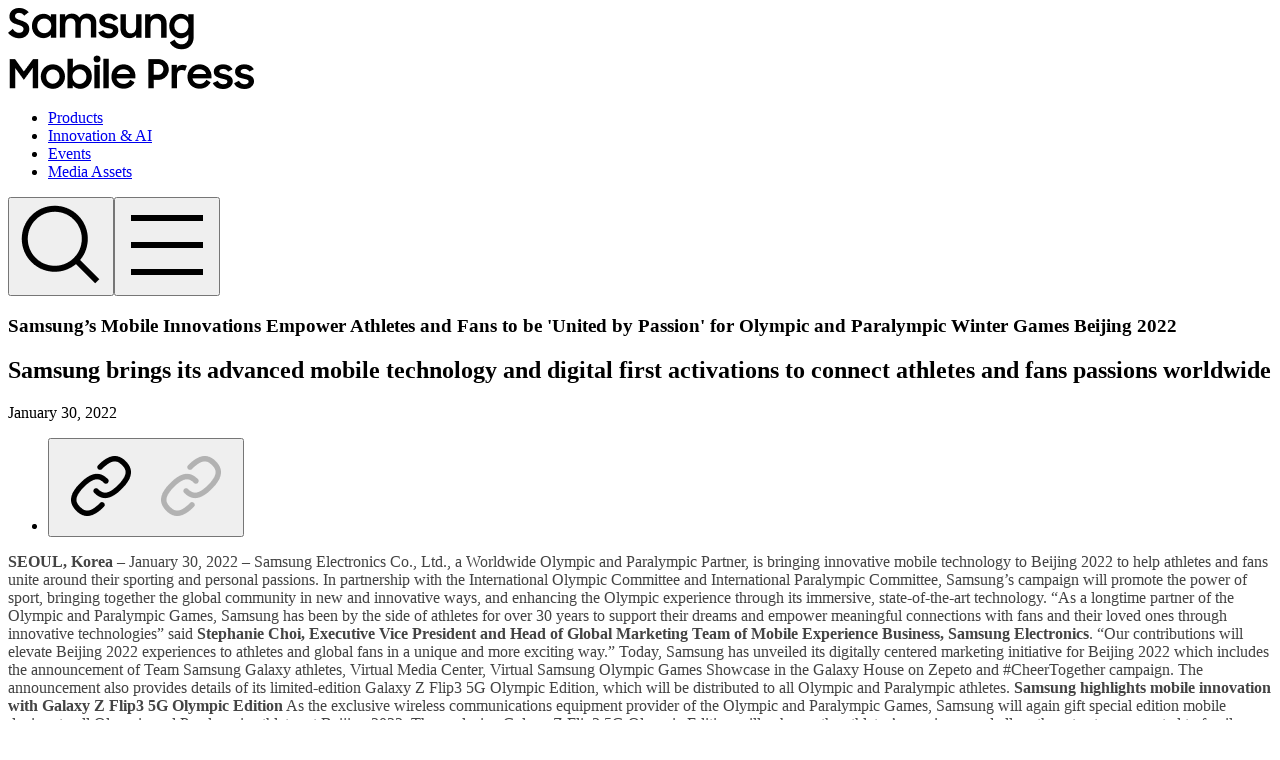

--- FILE ---
content_type: text/html; charset=utf-8
request_url: https://www.samsungmobilepress.com/articles/samsungs-mobile-innovations-empower-athletes-and-fans-to-be-united-by-passion-for-olympic-and-paralympic-winter-games-beijing-2022
body_size: 35972
content:
<!DOCTYPE html><html lang="en"><head><meta charSet="utf-8"/><meta name="viewport" content="width=device-width, initial-scale=1, maximum-scale=1"/><link rel="preload" as="image" href="/asset/image/youtube_gray.png"/><link rel="preload" as="image" href="/asset/image/linkedin.png"/><link rel="preload" as="image" href="/asset/image/linkedin_gray.png"/><link rel="preload" as="image" href="/asset/image/instagram.png"/><link rel="preload" as="image" href="/asset/image/instagram_gray.png"/><link rel="preload" as="image" href="/asset/image/select_arrow.png"/><link rel="preload" as="image" href="/asset/image/link.png"/><link rel="preload" as="image" href="/asset/image/link_gray.png"/><link rel="preload" as="image" href="https://api.samsungmobilepress.com/api/v1/file/[base64]" crossorigin="use-credentials"/><link rel="preload" as="image" href="https://api.samsungmobilepress.com/api/v1/file/[base64]" crossorigin="use-credentials"/><link rel="stylesheet" href="/_next/static/chunks/29a94a3c7b96dffc.css" data-precedence="next"/><link rel="stylesheet" href="/_next/static/chunks/9b1511d1028759a2.css" data-precedence="next"/><link rel="stylesheet" href="/_next/static/chunks/830c5c8baff5add7.css" data-precedence="next"/><link rel="stylesheet" href="/_next/static/chunks/b3c4ffa51d73ab4f.css" data-precedence="next"/><link rel="stylesheet" href="/_next/static/chunks/a77487e6b0f70e6b.css" data-precedence="next"/><link rel="preload" as="script" fetchPriority="low" href="/_next/static/chunks/268983ca9e2831a7.js"/><script src="/_next/static/chunks/8f1a542ed4e9103d.js" async=""></script><script src="/_next/static/chunks/3f7890d427b00f33.js" async=""></script><script src="/_next/static/chunks/4fac9c88d3c3cec3.js" async=""></script><script src="/_next/static/chunks/1aef9f7ccbfba78a.js" async=""></script><script src="/_next/static/chunks/turbopack-a4b037172e092e02.js" async=""></script><script src="/_next/static/chunks/ca5a5f0408353a8a.js" async=""></script><script src="/_next/static/chunks/9314d1d1aa8a9664.js" async=""></script><script src="/_next/static/chunks/263d720732fc20b1.js" async=""></script><script src="/_next/static/chunks/ef33130626b71257.js" async=""></script><script src="/_next/static/chunks/ff1a16fafef87110.js" async=""></script><script src="/_next/static/chunks/d8adb22655282137.js" async=""></script><script src="/_next/static/chunks/16d3574ad599f3b7.js" async=""></script><script src="/_next/static/chunks/e3a8dcb3e8a91ca0.js" async=""></script><script src="/_next/static/chunks/d8955e07ab39c9b0.js" async=""></script><script src="/_next/static/chunks/e71665d517a18d18.js" async=""></script><script src="/_next/static/chunks/5bde00b50ce3e2a8.js" async=""></script><link rel="preload" href="/_next/static/chunks/399660c49d03d599.css" as="style"/><link rel="preload" href="/asset/image/404.png" as="image"/><link rel="preload" href="https://www.googletagmanager.com/gtag/js?id=UA-102584468-2" as="script"/><link rel="preload" as="image" href="https://api.samsungmobilepress.com/api/v1/file/[base64]" crossorigin="use-credentials"/><link rel="preload" as="image" href="/asset/image/card_arrow.png"/><link rel="preload" as="image" href="/asset/image/top_arrow.png"/><title>Samsung’s Mobile Innovations Empower Athletes and Fans to be &#x27;United by Passion&#x27; for Olympic and Paralympic Winter Games Beijing 2022 | Samsung Mobile Press</title><meta name="description" content="Read the latest official press releases about Samsung&#x27;s smartphones, tablets, PCs, and wearables from Samsung Mobile Press."/><meta name="application-name" content="Samsung Mobile Press"/><link rel="author" href="https://www.samsungmobilepress.com"/><meta name="author" content="Samsung Mobile Press"/><meta name="generator" content="Next.js"/><meta name="referrer" content="origin-when-cross-origin"/><meta name="creator" content="Samsung Mobile Press"/><meta name="publisher" content="Samsung Mobile Press"/><meta name="robots" content="index, follow"/><meta name="googlebot" content="index, follow, max-video-preview:-1, max-image-preview:large, max-snippet:-1"/><meta name="category" content="news"/><link rel="canonical" href="https://www.samsungmobilepress.com/articles/samsungs-mobile-innovations-empower-athletes-and-fans-to-be-united-by-passion-for-olympic-and-paralympic-winter-games-beijing-2022"/><meta name="format-detection" content="telephone=no, address=no, email=no"/><meta name="mobile-web-app-capable" content="yes"/><meta name="apple-mobile-web-app-title" content="Samsung Mobile Press"/><meta name="apple-mobile-web-app-status-bar-style" content="black-translucent"/><meta property="og:title" content="Samsung’s Mobile Innovations Empower Athletes and Fans to be &#x27;United by Passion&#x27; for Olympic and Paralympic Winter Games Beijing 2022 | Samsung Mobile Press"/><meta property="og:description" content="Read the latest official press releases about Samsung&#x27;s smartphones, tablets, PCs, and wearables from Samsung Mobile Press."/><meta property="og:url" content="https://www.samsungmobilepress.com/articles/samsungs-mobile-innovations-empower-athletes-and-fans-to-be-united-by-passion-for-olympic-and-paralympic-winter-games-beijing-2022"/><meta property="og:site_name" content="Samsung Mobile Press"/><meta property="og:locale" content="en_US"/><meta property="og:image" content="https://api.samsungmobilepress.com/api/v1/file/[base64]"/><meta property="og:image:alt" content="Samsung’s Mobile Innovations Empower Athletes and Fans to be &#x27;United by Passion&#x27; for Olympic and Paralympic Winter Games Beijing 2022"/><meta property="og:type" content="website"/><meta name="twitter:card" content="summary_large_image"/><meta name="twitter:site" content="@SamsungMobile"/><meta name="twitter:creator" content="@SamsungMobile"/><meta name="twitter:title" content="Samsung’s Mobile Innovations Empower Athletes and Fans to be &#x27;United by Passion&#x27; for Olympic and Paralympic Winter Games Beijing 2022 | Samsung Mobile Press"/><meta name="twitter:description" content="Read the latest official press releases about Samsung&#x27;s smartphones, tablets, PCs, and wearables from Samsung Mobile Press."/><meta name="twitter:image" content="https://api.samsungmobilepress.com/api/v1/file/[base64]"/><link rel="shortcut icon" href="/favicon.ico"/><link rel="icon" href="/favicon.ico?favicon.08f95a8b.ico" sizes="16x16" type="image/x-icon"/><link rel="icon" href="/favicon.ico" sizes="any"/><script src="/_next/static/chunks/a6dad97d9634a72d.js" noModule=""></script></head><body><div hidden=""><!--$--><!--/$--></div><div class="font-samsungSharpSans w-full min-h-dvh flex flex-col pt-[100px] small-pc:pt-[100px] tablet:pt-[60px] mobile:pt-[min(15.38vw,60px)]"><!--$?--><template id="B:0"></template><!--/$--><script type="application/ld+json">{"@context":"https://schema.org","@type":"NewsArticle","mainEntityOfPage":{"@type":"WebPage","@id":"https://www.samsungmobilepress.com/articles/samsungs-mobile-innovations-empower-athletes-and-fans-to-be-united-by-passion-for-olympic-and-paralympic-winter-games-beijing-2022"},"headline":"Samsung’s Mobile Innovations Empower Athletes and Fans to be 'United by Passion' for Olympic and Paralympic Winter Games Beijing 2022","description":"","datePublished":"2022-01-30T10:00:00","dateModified":"2024-06-18T20:02:15","author":{"@type":"Organization","name":"Samsung MX Communications Group","url":"https://www.samsungmobilepress.com"},"publisher":{"@type":"Organization","name":"Samsung Mobile Press","url":"https://www.samsungmobilepress.com","logo":{"@type":"ImageObject","url":"https://www.samsungmobilepress.com/opengraph-image.jpg"}},"image":["https://api.samsungmobilepress.com/api/v1/file/D04BDD359D8648B3BF323EFE18EE4918EF2F3E0B8B238BBA2515787B7F27FB436A680BAA770DEFF48BCBB5C48722A9771A4BB7B7D94A2EA3F776B676722CFE601FE9607E92187C9ACD7580F429E9240CC4E01945CAFCF333BC478A3593F935C2","https://api.samsungmobilepress.com/api/v1/file/[base64]","https://api.samsungmobilepress.com/api/v1/file/[base64]"],"video":[{"@type":"VideoObject","name":"olympics_30s_global.zip","thumbnailUrl":"https://api.samsungmobilepress.com/api/v1/file/[base64]","uploadDate":"2022-01-30T10:00:00","contentUrl":"https://api.samsungmobilepress.com/api/v1/file/CE6009BB25677548F808C946E3E8B2B44E818E312A88CA39C12EDBB9E84225E649644A49FCD2EAD29EB68564BDF33E0E690B5888F1747E9C32FCBE2B2159B5C2BDB4119035B97D02A980E8CDC44024AB9040556BCA4DD748962755045A844BB5","embedUrl":"https://api.samsungmobilepress.com/api/v1/file/CE6009BB25677548F808C946E3E8B2B44E818E312A88CA39C12EDBB9E84225E649644A49FCD2EAD29EB68564BDF33E0E690B5888F1747E9C32FCBE2B2159B5C2BDB4119035B97D02A980E8CDC44024AB9040556BCA4DD748962755045A844BB5"}],"keywords":["Beijing 2022","Galaxy Z Flip3 5G Olympic Edition","Olympics","Team Samsung Galaxy"]}</script><script type="application/ld+json">{"@context":"https://schema.org","@graph":[{"@type":"Organization","@id":"https://www.samsungmobilepress.com/#organization","name":"Samsung Electronics","url":"https://www.samsungmobilepress.com","sameAs":["https://www.facebook.com/SamsungGlobal/","https://twitter.com/samsungmobile/","https://www.youtube.com/user/SamsungMobile/","https://www.linkedin.com/company/samsungmobile/","https://www.instagram.com/samsungmobile/"]},{"@type":"Organization","@id":"https://www.samsungmobilepress.com/#publisher","name":"Samsung Mobile Press","url":"https://www.samsungmobilepress.com","parentOrganization":{"@id":"https://www.samsungmobilepress.com/#organization"}},{"@type":"Organization","@id":"https://www.samsungmobilepress.com/#author","name":"Samsung MX Communications Group","url":"https://www.samsungmobilepress.com","parentOrganization":{"@id":"https://www.samsungmobilepress.com/#organization"}},{"@type":"WebSite","@id":"https://www.samsungmobilepress.com/#website","url":"https://www.samsungmobilepress.com/","name":"Samsung Mobile Press","description":"Samsung Mobile Press is the official source of news about Samsung's mobile products.","publisher":{"@id":"https://www.samsungmobilepress.com/#publisher"},"inLanguage":"en","potentialAction":{"@type":"SearchAction","target":"https://www.samsungmobilepress.com/searchResults?search={search_term_string}","query-input":"required name=search_term_string"}},{"@type":"WebPage","@id":"https://www.samsungmobilepress.com/articles/samsungs-mobile-innovations-empower-athletes-and-fans-to-be-united-by-passion-for-olympic-and-paralympic-winter-games-beijing-2022#webpage","url":"https://www.samsungmobilepress.com/articles/samsungs-mobile-innovations-empower-athletes-and-fans-to-be-united-by-passion-for-olympic-and-paralympic-winter-games-beijing-2022","name":"Samsung’s Mobile Innovations Empower Athletes and Fans to be 'United by Passion' for Olympic and Paralympic Winter Games Beijing 2022","isPartOf":{"@id":"https://www.samsungmobilepress.com/#website"},"about":{"@id":"https://www.samsungmobilepress.com/#organization"},"inLanguage":"en","primaryImageOfPage":{"@type":"ImageObject","@id":"https://www.samsungmobilepress.com/articles/samsungs-mobile-innovations-empower-athletes-and-fans-to-be-united-by-passion-for-olympic-and-paralympic-winter-games-beijing-2022#primaryimage","url":"https://api.samsungmobilepress.com/api/v1/file/D04BDD359D8648B3BF323EFE18EE4918EF2F3E0B8B238BBA2515787B7F27FB436A680BAA770DEFF48BCBB5C48722A9771A4BB7B7D94A2EA3F776B676722CFE601FE9607E92187C9ACD7580F429E9240CC4E01945CAFCF333BC478A3593F935C2","width":1200,"height":800}},{"@type":"ItemList","@id":"https://www.samsungmobilepress.com/articles/samsungs-mobile-innovations-empower-athletes-and-fans-to-be-united-by-passion-for-olympic-and-paralympic-winter-games-beijing-2022#images","name":"Images","numberOfItems":2,"itemListElement":[{"@type":"ListItem","position":1,"item":{"@type":"ImageObject","@id":"https://www.samsungmobilepress.com/articles/samsungs-mobile-innovations-empower-athletes-and-fans-to-be-united-by-passion-for-olympic-and-paralympic-winter-games-beijing-2022#img-1","contentUrl":"https://api.samsungmobilepress.com/api/v1/file/[base64]","caption":"01_Galaxy_Z_Flip3_5G_Main_KV_Olympic_Games_Edition_Detail_Page_1440-1.jpg"}},{"@type":"ListItem","position":2,"item":{"@type":"ImageObject","@id":"https://www.samsungmobilepress.com/articles/samsungs-mobile-innovations-empower-athletes-and-fans-to-be-united-by-passion-for-olympic-and-paralympic-winter-games-beijing-2022#img-2","contentUrl":"https://api.samsungmobilepress.com/api/v1/file/[base64]","caption":"02_Samsung_Galaxy_Beijing_2022_Media_Center_Detail_Page_1440.jpg"}}]},{"@type":"ItemList","@id":"https://www.samsungmobilepress.com/articles/samsungs-mobile-innovations-empower-athletes-and-fans-to-be-united-by-passion-for-olympic-and-paralympic-winter-games-beijing-2022#videos","name":"Videos","numberOfItems":1,"itemListElement":[{"@type":"ListItem","position":1,"item":{"@type":"VideoObject","@id":"https://www.samsungmobilepress.com/articles/samsungs-mobile-innovations-empower-athletes-and-fans-to-be-united-by-passion-for-olympic-and-paralympic-winter-games-beijing-2022#video-1","name":"olympics_30s_global.zip","thumbnailUrl":"https://api.samsungmobilepress.com/api/v1/file/[base64]","uploadDate":"2022-01-30T10:00:00","contentUrl":"https://api.samsungmobilepress.com/api/v1/file/CE6009BB25677548F808C946E3E8B2B44E818E312A88CA39C12EDBB9E84225E649644A49FCD2EAD29EB68564BDF33E0E690B5888F1747E9C32FCBE2B2159B5C2BDB4119035B97D02A980E8CDC44024AB9040556BCA4DD748962755045A844BB5","embedUrl":"https://api.samsungmobilepress.com/api/v1/file/CE6009BB25677548F808C946E3E8B2B44E818E312A88CA39C12EDBB9E84225E649644A49FCD2EAD29EB68564BDF33E0E690B5888F1747E9C32FCBE2B2159B5C2BDB4119035B97D02A980E8CDC44024AB9040556BCA4DD748962755045A844BB5"}}]},{"@type":"ItemList","@id":"https://www.samsungmobilepress.com/articles/samsungs-mobile-innovations-empower-athletes-and-fans-to-be-united-by-passion-for-olympic-and-paralympic-winter-games-beijing-2022#related-products","name":"Related Products","itemListOrder":"https://schema.org/ItemListOrderAscending","itemListElement":[{"@type":"ListItem","position":1,"item":{"@id":"https://www.samsungmobilepress.com/media-assets/beijing-2022-winter-olympic-games#product"}}]},{"@type":"Product","@id":"https://www.samsungmobilepress.com/media-assets/beijing-2022-winter-olympic-games#product","name":"Beijing 2022 Winter Olympic Games","brand":{"@type":"Brand","name":"Samsung"}}]}</script><div class="relative flex-grow flex flex-col"><main class="pt-[100px] small-pc:pt-[6.67vw] tablet:pt-[max(4.88vw,38px)] mobile:pt-[12.82vw]"><article class=""><section class="pb-[80px] small-pc:pb-[5.33vw] tablet:pb-[max(4.88vw,38px)] mobile:pb-[12.82vw] tablet:px-[max(1.95vw,15px)] mobile:px-[5.13vw]"><div class="relative w-full tablet:max-w-none mobile:max-w-none mx-auto max-w-[1200px] small-pc:max-w-[75vw]"><div><div class=" flex flex-col items-start gap-[30px] pb-[80px] small-pc:gap-[2vw] small-pc:pb-[5.33vw] tablet:gap-0 tablet:pb-[max(4.88vw,38px)] mobile:gap-0 mobile:pb-[12.82vw] "><h1 class=" font-[700] leading-[130%] text-black text-[48px] small-pc:text-[3.2vw] tablet:text-[max(2.54vw,20px)] tablet:mb-[max(2.44vw,19px)] mobile:text-[6.67vw] mobile:mb-[6.41vw] ">Samsung’s Mobile Innovations Empower Athletes and Fans to be &#x27;United by Passion&#x27; for Olympic and Paralympic Winter Games Beijing 2022</h1><h2 class=" font-samsungOneLatin font-[700] leading-[130%] text-black text-[28px] small-pc:text-[1.87vw] tablet:text-[max(1.86vw,15px)] mobile:text-[4.87vw] ">Samsung brings its advanced mobile technology and digital first activations to connect athletes and fans passions worldwide</h2></div><div class="flex items-center justify-between"><p class=" font-samsungOneLatin font-[400] leading-[100%] text-black text-[14px] small-pc:text-[0.93vw] tablet:text-[max(1.27vw,10px)] mobile:text-[3.33vw] ">January 30, 2022</p><ul class="flex items-center flex-row gap-[20px] small-pc:gap-[1.33vw] tablet:gap-[max(0.98vw,8px)] mobile:gap-[2.56vw] tablet:[&amp;_li_img]:p-[max(0.2vw,2px)] mobile:[&amp;_li_img]:p-[0.51vw]"><li><button type="button" class="cursor-pointer group relative block [&amp;_img]:max-w-none [&amp;_img]:w-full [&amp;_img]:transition-all [&amp;_img]:duration-200 [&amp;_img]:ease-in-out min-w-[30px] w-[30px] min-h-[30px] h-[30px] small-pc:min-w-[2vw] small-pc:w-[2vw] small-pc:min-h-[2vw] small-pc:h-[2vw] tablet:min-w-[3.22vw] tablet:w-[3.22vw] tablet:min-h-[3.22vw] tablet:h-[3.22vw] mobile:min-w-[8.46vw] mobile:w-[8.46vw] mobile:min-h-[8.46vw] mobile:h-[8.46vw]"><img src="/asset/image/link.png" alt="copy-link" class="absolute left-0 top-0 w-full h-full opacity-0 group-hover:opacity-100 tablet:opacity-100 mobile:opacity-100"/><img src="/asset/image/link_gray.png" alt="copy-link-gray" class="opacity-100 group-hover:opacity-0 tablet:opacity-0 mobile:opacity-0"/></button></li></ul></div></div></div></section><section class="border-t-black/10 border-t-[1px] py-[80px] small-pc:py-[5.33vw] tablet:py-[max(4.88vw,38px)] mobile:py-[12.82vw] tablet:px-[max(1.95vw,15px)] mobile:px-[5.13vw]"><div class="relative w-full tablet:max-w-none mobile:max-w-none mx-auto max-w-[1200px] small-pc:max-w-[75vw]"><div class="editor-view-module-scss-module__HBPYkW__post_content_from_admin_text_edit editor-view-fix-module-scss-module__ZZtYxW__post_content_from_admin_text_edit_fix font-samsungOneLatin text-black leading-[30px] small-pc:leading-[2vw] tablet:leading-[160%] mobile:leading-[160%] [&amp;_small]:text-[16px] [&amp;_small]:leading-[26px] small-pc:[&amp;_small]:text-[1.07vw] small-pc:[&amp;_small]:leading-[1.73vw] [&amp;_table]:mx-auto [&amp;_table]:!w-full [&amp;_table]:mb-[2rem] [&amp;_table_tr]:!h-auto [&amp;_thead_th]:!text-white [&amp;_td]:border-b-[#cccccc] [&amp;_td]:border-b-[1px] [&amp;_td]:py-[1em] [&amp;_td]:px-[0.8em] tablet:[&amp;_td]:!text-[0.7rem] tablet:[&amp;_td_*]:!text-[0.7rem] mobile:[&amp;_td]:!text-[0.7rem] mobile:[&amp;_td_*]:!text-[0.7rem] [&amp;_th]:border-b-[#cccccc] [&amp;_th]:border-b-[1px] [&amp;_th]:py-[1em] [&amp;_th]:px-[0.8em] [&amp;_th]:!w-auto [&amp;_td]:!w-auto tablet:[&amp;_th]:!text-[0.7rem] tablet:[&amp;_th_*]:!text-[0.7rem] mobile:[&amp;_th]:!text-[0.7rem] mobile:[&amp;_th_*]:!text-[0.7rem] [&amp;_.video_embed]:w-full [&amp;_.video_embed]:aspect-video [&amp;_iframe]:!w-full [&amp;_iframe]:!h-auto [&amp;_iframe]:aspect-video [&amp;_p]:wrap-break-word [&amp;_p:not(&amp;_td_p,&amp;_th_p)]:text-[20px] small-pc:[&amp;_p:not(&amp;_td_p,&amp;_th_p)]:text-[1.33vw] tablet:[&amp;_p:not(&amp;_td_p,&amp;_th_p)]:text-[max(1.86vw,15px)] mobile:[&amp;_p:not(&amp;_td_p,&amp;_th_p)]:text-[4.87vw] [&amp;_a]:text-c2189ff [&amp;_b]:font-[700] [&amp;_em]:wrap-break-word [&amp;_em]:text-[16px] [&amp;_em:not(&amp;_table_em)]:not-italic small-pc:[&amp;_em]:text-[1.07vw] tablet:[&amp;_em]:text-[max(1.56vw,12px)] mobile:[&amp;_em]:text-[4.1vw] [&amp;_h2]:flex [&amp;_h2]:items-center-safe [&amp;_hr]:my-[1rem]"><div class="section__detail-desc"><p><b><span>SEOUL, </span></b><b><span>Korea</span></b><span> – January 30, 2022 – Samsung Electronics </span><span>Co., Ltd., a Worldwide Olympic and Paralympic Partner, is bringing innovative mobile technology to Beijing 2022 to help athletes and fans unite around their sporting and personal passions. In partnership with the International Olympic Committee and International Paralympic Committee, Samsung’s campaign will promote the power of sport, bringing together the global community in new and innovative ways, and enhancing the Olympic experience through its immersive, state-of-the-art technology.</span> <span>“As a longtime partner of the Olympic and Paralympic Games, Samsung has been by the side of athletes for over 30 years to support their dreams and empower meaningful connections with fans and their loved ones through innovative technologies” said </span><b><span>Stephanie Choi, Executive Vice President and Head of Global Marketing Team of Mobile Experience Business, Samsung Electronics</span></b><span>. “Our contributions will elevate Beijing 2022 experiences to athletes and global fans in a unique and more exciting way.”</span> <span>Today, Samsung has unveiled its digitally centered marketing initiative for Beijing 2022 which includes the announcement of Team Samsung Galaxy athletes, Virtual Media Center, Virtual Samsung Olympic Games Showcase in the Galaxy House on Zepeto and #CheerTogether campaign. The announcement also provides details of its limited-edition Galaxy Z Flip3 5G Olympic Edition, which will be distributed to all Olympic and Paralympic athletes.</span> <b>Samsung highlights mobile innovation with Galaxy Z Flip3 5G Olympic Edition</b><span> </span><span>As the exclusive wireless communications equipment provider of the Olympic and Paralympic Games, Samsung will again gift special edition mobile devices to all Olympic and Paralympic athletes at Beijing 2022. The exclusive Galaxy Z Flip3 5G Olympic Edition will enhance the athletes’ experience and allow them to stay connected to family, friends and fans throughout the Games allowing them to capture memories and the excitement around the Games. </span> <span>Additionally, the Samsung mobile devices provided during the Olympic and Paralympic Games will give information required for athletes at Beijing 2022. </span><span>It contains all the next generation features you’d expect with Samsung’s latest Z Flip innovation including the latest camera features for capturing and sharing memories, and Samsung Knox </span><span>which is industry-leading security platform for secure mobile experience.</span> <span>Galaxy Z Flip3 5G Olympic and Paralympic Edition features a slick white body with gold metal frame and the respective Samsung and IOC, or Paralympic composite logo inscribed on the back. </span><span> </span> <strong><img alt="" class="alignnone size-medium wp-image-30409" height="960" src="https://api.samsungmobilepress.com/api/v1/file/[base64]" width="1358" crossorigin="use-credentials"/></strong> <b><span>Team Samsung Galaxy to unite diverse passions and unfold new possibilities and connections </span></b><span> </span><span>Team Samsung Galaxy, Samsung’s roster of Olympic hopeful athletes, is a representation of Samsung’s commitment to creating a global team of athletes which is ‘United by Passion’ and reflects the Olympic spirit.</span> <span>For Beijing 2022, Samsung has partnered with 15 world-class athletes – representing nine nations and various sports - who defy barriers and inspire fans through their athletic achievements and “off-field” contributions to their communities. </span> <span>Throughout Beijing 2022, Team Samsung Galaxy athletes will serve as ambassadors to Samsung’s ‘United by Passion’ campaign. Team Samsung Galaxy will showcase their own unique ‘Passion Stories’, which illustrate how they came to be the athletes they are today and the personal passions that have shaped them outside sport.</span></p>

<div class="video_embed"><iframe allowFullScreen="" frameBorder="0" src="https://player.vimeo.com/video/670699754"></iframe></div>

<div class="download-btn"><a class="download button" href="/file/CE6009BB25677548F808C946E3E8B2B44E818E312A88CA39C12EDBB9E84225E649644A49FCD2EAD29EB68564BDF33E0E690B5888F1747E9C32FCBE2B2159B5C2BDB4119035B97D02A980E8CDC44024AB9040556BCA4DD748962755045A844BB5">Download Video</a></div>

<p><b><span>Samsung to provide digital centric technology to empower Beijing 2022 experience</span></b><span> </span><span>Continuing Samsung’s digital-first approach from Tokyo, Samsung has launched a virtual experience to share the latest news, information and interactive content to bring fans and media closer to the games and celebrate Beijing 2022. </span> <span>The Samsung Galaxy Beijing 2022 Virtual Media Center will include real-time information for media and fans including a Press Center which offers daily games time news and press materials. The Galaxy Showroom spotlights Samsung’s latest products, including the new Galaxy Z Flip3 5G Olympic edition, and offers a preview into what will come next for the brand. In the #SharingBeijing2022 area, media and fans can experience, capture and share on-site buzz as well witnessing the launch of Samsung’s #CheerTogether campaign, which allows fans to cheer on their favorite athletes with the power of Samsung Galaxy. </span><span>Also on Samsung Health app, fans can join in with a joint digital challenge with Samsung and the IOC called #StrongerTogether, which allows fans to feel the power of becoming stronger together by participating in group walking.</span> <span>In addition, Samsung will run its Samsung Olympic Games Showcase during Beijing 2022. As part of this, Samsung has launched its new pin promotion, offering athletes and fans the chance to receive limited edition pins to commemorate the games. The Samsung Athletes Lounge will also return for athletes, with several on-site activities running to bring fun and entertainment to the games. Further boosted through technology, the Virtual Samsung Olympic Games Showcase </span><span>has virtualized the Samsung Olympic Games showcase in Salitun. This </span><span>virtual platform lets users experience a visit to the Salitun Showcase and enjoy new virtual experiences including a virtual pin promotion<sup>1</sup>. </span> <img alt="" class="alignnone size-medium wp-image-30410" height="810" src="https://api.samsungmobilepress.com/api/v1/file/[base64]" width="1440" crossorigin="use-credentials"/> <b><span>Timo Lumme, Managing Director, IOC Television and Marketing Services</span></b><span> said: “Samsung’s technology, innovation and commitment will allow fans and media from around the world to globally unite through a shared passion, and experience the Olympic Winter Games Beijing 2022 up close and in real-time, safely and securely.”</span> <span>For more information and assets about Samsung’s Olympic and Paralympic involvement, please visit www.samsungmobilepress.com/beijing2022</span> <b><span>About Samsung’s Involvement in the Olympic Games</span></b><span> </span><span>For over 30 years, Samsung has been part of the Olympic Games movement. The brand’s connection with the Olympic Games began in Seoul 1988 as a local partner and grew into a Worldwide Olympic Partnership during Nagano 1998. The Olympic Partner Program, known as “TOP,” is the highest level of Olympic partnership and features 15 brands, including Samsung, with global category exclusivity. Additionally, starting with the Paralympic Winter Games Torino 2006, Samsung has supported seven consecutive Paralympic Games, and is proud to continue its commitment through Olympic and Paralympic Winter Games Beijing 2022. Samsung is the official wireless devices and computing equipment provider of the Olympic and Paralympic Games. More information on Samsung’s Partnership with the International Olympic Committee can be found here: </span><a href="https://olympics.com/ioc/partners/samsung" rel="noopener" target="_blank"><span>https://olympics.com/ioc/partners/samsung</span></a> <b><span>About Samsung Electronics Co., Ltd.</span></b><span> </span><span>Samsung inspires the world and shapes the future with transformative ideas and technologies. The company is redefining the worlds of smartphones, wearable devices, tablets, digital appliances, network systems, and memory, system LSI, foundry and LED solutions. For the latest news, please visit the Samsung Newsroom at </span><a href="http://news.samsung.com/" rel="noopener" target="_blank"><span>http://news.samsung.com</span></a> <strong>[Appendix] </strong><strong>Team Samsung Galaxy Members:</strong></p>

<table style="font-weight:400;height:346px"><tbody><tr style="height:24px"><td style="background-color:#888888;text-align:center;height:24px;width:212.792px;border-style:none"><span style="color:#ffffff"><b>Name</b> </span></td><td style="background-color:#888888;text-align:center;height:24px;width:125.875px;border-style:none"><span style="color:#ffffff"><b>Nationality</b> </span></td><td style="background-color:#888888;text-align:center;height:24px;width:503.646px;border-style:none"><span style="color:#ffffff"><b>Event</b> </span></td></tr><tr style="height:10px"><td style="border-style:solid;height:10px;width:212.792px"><b><span>Cai Xuetong(F)</span></b><span> </span></td><td style="border-style:solid;height:10px;width:125.875px"><span>China</span><span> </span></td><td style="border-style:solid;height:10px;width:503.646px"><span>Snowboard (Halfpipe)</span><span> </span></td></tr><tr style="height:24px"><td style="border-style:solid;height:24px;width:212.792px"><b><span>Jia Zongyang</span></b><span> </span></td><td style="border-style:solid;height:24px;width:125.875px"><span>China</span><span> </span></td><td style="border-style:solid;height:24px;width:503.646px"><span>Freestyle Ski (Aerial)</span><span> </span></td></tr><tr style="height:24px"><td style="border-style:solid;height:24px;width:212.792px"><b><span>Peng Cheng(F) / Jin Yang</span></b><span> </span></td><td style="border-style:solid;height:24px;width:125.875px"><span>China</span><span> </span></td><td style="border-style:solid;height:24px;width:503.646px"><span>Figure Skating Pair</span><span> </span></td></tr><tr style="height:24px"><td style="border-style:solid;height:24px;width:212.792px"><b><span>Sangho Lee</span></b><span> </span></td><td style="border-style:solid;height:24px;width:125.875px"><span>Korea</span><span> </span></td><td style="border-style:solid;height:24px;width:503.646px"><span>Snowboard (Parallel Giant Slalom) </span><span> </span></td></tr><tr style="height:24px"><td style="border-style:solid;height:24px;width:212.792px"><b><span>Minjeong Choi(F)</span></b><span> </span></td><td style="border-style:solid;height:24px;width:125.875px"><span>Korea</span><span> </span></td><td style="border-style:solid;height:24px;width:503.646px"><span>Short Track Speed Skating</span></td></tr><tr style="height:24px"><td style="border-style:solid;height:24px;width:212.792px"><b><span>Daeheon Hwang</span></b><span> </span></td><td style="border-style:solid;height:24px;width:125.875px"><span>Korea</span><span> </span></td><td style="border-style:solid;height:24px;width:503.646px"><span>Short Track Speed Skating</span></td></tr><tr style="height:24px"><td style="border-style:solid;height:24px;width:212.792px"><b><span>Jaewon Chung</span></b><span> </span></td><td style="border-style:solid;height:24px;width:125.875px"><span>Korea</span><span> </span></td><td style="border-style:solid;height:24px;width:503.646px"><span>Speed Skating (Mass start)</span><span> </span></td></tr><tr style="height:24px"><td style="border-style:solid;height:24px;width:212.792px"><b><span>*Pita Taufatofua</span></b><span> </span></td><td style="border-style:solid;height:24px;width:125.875px"><span>Tonga</span><span> </span></td><td style="border-style:solid;height:24px;width:503.646px">Cross Country Ski</td></tr><tr style="height:24px"><td style="border-style:solid;height:24px;width:212.792px"><b><span>Ester Ledecka(F)</span></b><span> </span></td><td style="border-style:solid;height:24px;width:125.875px"><span>Czech Republic</span><span> </span></td><td style="border-style:solid;height:24px;width:503.646px"><span>Alpine Ski (Giant Slalom, Super G), Snowboard (Parallel Giant Slalom)</span><span> </span></td></tr><tr style="height:24px"><td style="border-style:solid;height:24px;width:212.792px"><b><span>Patrick Roest</span></b><span> </span></td><td style="border-style:solid;height:24px;width:125.875px"><span>The Netherlands </span><span> </span></td><td style="border-style:solid;height:24px;width:503.646px"><span>Speed Skating (Team Pursuit, 5,000M, 10,000M)</span><span> </span></td></tr><tr style="height:24px"><td style="border-style:solid;height:24px;width:212.792px"><b><span>Katie Ormerod(F)</span></b><span> </span></td><td style="border-style:solid;height:24px;width:125.875px"><span>United Kingdom</span><span> </span></td><td style="border-style:solid;height:24px;width:503.646px"><span>Snowboard (Big Air, Slopestyle) </span><span> </span></td></tr><tr style="height:24px"><td style="border-style:solid;height:24px;width:212.792px"><b><span>Tina Hermann(F)</span></b><span> </span></td><td style="border-style:solid;height:24px;width:125.875px"><span>Germany</span><span> </span></td><td style="border-style:solid;height:24px;width:503.646px"><span>Skeleton</span><span> </span></td></tr><tr style="height:24px"><td style="border-style:solid;height:24px;width:212.792px"><b><span>*Vincent De Haitre</span></b><span> </span></td><td style="border-style:solid;height:24px;width:125.875px"><span>Canada</span><span> </span></td><td style="border-style:solid;height:24px;width:503.646px"><span>Speed Skating (1,000, 1,500M 500M, Team Pursuit)</span><span> </span></td></tr><tr style="height:24px"><td style="border-style:solid;height:24px;width:212.792px"><b><span>Ebba Andersson(F)</span></b><span> </span></td><td style="border-style:solid;height:24px;width:125.875px"><span>Sweden</span><span> </span></td><td style="border-style:solid;height:24px;width:503.646px"><span>Cross Country Ski (Skiathlon, Freestyle, Relay) </span><span> </span></td></tr></tbody></table>

<p style="font-size:13px"><span style="font-size:10pt"><sup>1</sup> Virtual Pin Promotion is China only </span>* Pita Taufatofua and Vincent De Haitre have not been qualified Beijing 2022</p>
</div></div></div></section><section class="border-b-black/10 border-b-[1px] pb-[80px] small-pc:pb-[5.33vw] tablet:pb-[max(4.88vw,38px)] mobile:pb-[12.82vw] tablet:px-[max(1.95vw,15px)] mobile:px-[5.13vw]"><div class="relative w-full tablet:max-w-none mobile:max-w-none mx-auto max-w-[1200px] small-pc:max-w-[75vw]"><ul class="flex flex-wrap items-center justify-start gap-[10px] small-pc:gap-[5px] tablet:gap-[5px] mobile:gap-[min(1.28vw,5px)]"><li><button type="button" class="flex items-center border-[1px] border-caaaaaa text-c9e9e9e cursor-pointer hover:border-black hover:text-black rounded-full leading-[100%] font-[600] transition-all duration-200 ease-in-out pt-[2px] min-h-[30px] px-[18px] text-[16px] small-pc:min-h-[2vw] small-pc:px-[1.2vw] small-pc:text-[1.07vw] tablet:min-h-[max(2.93vw,23px)] tablet:px-[max(1.46vw,12px)] tablet:text-[max(1.37vw,11px)] mobile:min-h-[7.69vw] mobile:px-[3.85vw] mobile:text-[3.59vw]">Beijing 2022</button></li><li><button type="button" class="flex items-center border-[1px] border-caaaaaa text-c9e9e9e cursor-pointer hover:border-black hover:text-black rounded-full leading-[100%] font-[600] transition-all duration-200 ease-in-out pt-[2px] min-h-[30px] px-[18px] text-[16px] small-pc:min-h-[2vw] small-pc:px-[1.2vw] small-pc:text-[1.07vw] tablet:min-h-[max(2.93vw,23px)] tablet:px-[max(1.46vw,12px)] tablet:text-[max(1.37vw,11px)] mobile:min-h-[7.69vw] mobile:px-[3.85vw] mobile:text-[3.59vw]">Galaxy Z Flip3 5G Olympic Edition</button></li><li><button type="button" class="flex items-center border-[1px] border-caaaaaa text-c9e9e9e cursor-pointer hover:border-black hover:text-black rounded-full leading-[100%] font-[600] transition-all duration-200 ease-in-out pt-[2px] min-h-[30px] px-[18px] text-[16px] small-pc:min-h-[2vw] small-pc:px-[1.2vw] small-pc:text-[1.07vw] tablet:min-h-[max(2.93vw,23px)] tablet:px-[max(1.46vw,12px)] tablet:text-[max(1.37vw,11px)] mobile:min-h-[7.69vw] mobile:px-[3.85vw] mobile:text-[3.59vw]">Olympics</button></li><li><button type="button" class="flex items-center border-[1px] border-caaaaaa text-c9e9e9e cursor-pointer hover:border-black hover:text-black rounded-full leading-[100%] font-[600] transition-all duration-200 ease-in-out pt-[2px] min-h-[30px] px-[18px] text-[16px] small-pc:min-h-[2vw] small-pc:px-[1.2vw] small-pc:text-[1.07vw] tablet:min-h-[max(2.93vw,23px)] tablet:px-[max(1.46vw,12px)] tablet:text-[max(1.37vw,11px)] mobile:min-h-[7.69vw] mobile:px-[3.85vw] mobile:text-[3.59vw]">Team Samsung Galaxy</button></li></ul></div></section><section class="overflow-hidden tablet:px-[max(1.95vw,15px)] mobile:px-[5.13vw]"><div class="relative w-full tablet:max-w-none mobile:max-w-none"><div class="flex justify-end gap-[40px] small-pc:gap-[2.67vw] max-w-[1200px] small-pc:max-w-[75vw] mx-auto tablet:flex-col tablet:gap-[max(2.93vw,23px)] mobile:flex-col mobile:gap-[7.69vw]"><h2 class="relative z-10 whitespace-pre-wrap font-[700] leading-[100%] text-black text-[30px] min-w-[200px] small-pc:text-[2vw] small-pc:min-w-[13.33vw] tablet:whitespace-nowrap tablet:text-[max(2.54vw,20px)] tablet:min-w-auto mobile:whitespace-nowrap mobile:text-[6.67vw] mobile:min-w-auto py-[80px] small-pc:py-[5.33vw] tablet:pt-[max(4.88vw,38px)] tablet:pb-0 mobile:pt-[12.82vw] mobile:pb-0">Related
Products</h2><div class="flex-grow w-full py-[80px] small-pc:py-[5.33vw] tablet:pb-[max(4.88vw,38px)] tablet:pt-0 mobile:pb-[12.82vw] mobile:pt-0"><div class="relative w-full h-[320px] small-pc:h-[21.33vw] tablet:h-[max(31.74vw,300px)] mobile:h-[83.33vw]"><div class="w-full absolute left-0 top-0"><div class="w-full tablet:!px-[max(1.95vw,15px)] mobile:!px-[5.13vw]"><div class="swiper w-full !overflow-visible !pb-[50px] small-pc:!pb-[3.33vw] tablet:!pb-[max(2.93vw,23px)] mobile:!pb-[7.69vw]"><div class="swiper-wrapper"><div class="swiper-slide !w-[300px] small-pc:!w-[20vw]"><div><a class=" cursor-pointer overflow-hidden border-[1px] border-caaaaaa hover:border-black bg-white relative w-full transform translate-y-[0%] hover:translate-y-[-3%] transition-border transition-transform duration-300 ease-in-out group flex flex-col rounded-[10px] small-pc:rounded-[0.67vw] tablet:rounded-[max(0.98vw,8px)] tablet:hover:translate-y-0 mobile:rounded-[2.56vw] mobile:hover:translate-y-0 " href="/media-assets/beijing-2022-winter-olympic-games"><div class="w-full min-h-0 max-h-min aspect-[3/2]"><img src="https://api.samsungmobilepress.com/api/v1/file/[base64]" alt="Beijing 2022 Winter Olympic Games" crossorigin="use-credentials" class="w-full h-full object-center object-cover"/></div><div class="flex-grow flex flex-col p-[30px] small-pc:p-[2vw] tablet:p-[max(1.95vw,15px)] mobile:p-[5.13vw]"><div class="flex items-center justify-between gap-[30px] small-pc:gap-[2vw] tablet:gap-[max(1.46vw,12px)] mobile:gap-[3.85vw]"><h3 class=" flex-grow flex items-center line-clamp-2 overflow-hidden font-[700] text-black leading-[30px] text-[20px] min-h-[60px] h-[60px] max-h-[60px] small-pc:text-[1.33vw] small-pc:leading-[2vw] small-pc:min-h-[4vw] small-pc:h-[4vw] small-pc:max-h-[4vw] tablet:text-[max(1.86vw,15px)] tablet:leading-[max(2.34vw,22px)] tablet:min-h-[max(4.68vw,37px)] tablet:h-[max(4.68vw,37px)] tablet:max-h-[max(4.68vw,37px)] mobile:text-[4.87vw] mobile:leading-[6.15vw] mobile:min-h-[12.3vw] mobile:h-[12.3vw] mobile:max-h-[12.3vw] ">Beijing 2022 Winter Olympic Games</h3><div class=" transition-all duration-300 ease-in-out opacity-15 group-hover:opacity-100 min-w-[30px] w-[30px] small-pc:min-w-[2vw] small-pc:w-[2vw] tablet:min-w-[max(1.95vw,15px)] tablet:w-[max(1.95vw,15px)] mobile:min-w-[5.13vw] mobile:w-[5.13vw] "><img src="/asset/image/card_arrow.png" alt="card_arrow" class="max-w-none w-full"/></div></div></div></a></div></div></div></div></div><div class="RELATED_PRODUCTS overflow-hidden absolute left-0 bottom-0 w-full h-[1px] bg-gray-200 rounded-full max-w-[960px] small-pc:max-w-[64vw] tablet:h-[1px] tablet:left-[50%] tablet:transform tablet:translate-x-[-50%] tablet:max-w-none tablet:w-[calc(100%-max(3.91vw,31px))] mobile:h-[1px] mobile:w-[calc(100%-10.26vw)] mobile:left-[50%] mobile:transform mobile:translate-x-[-50%]"></div></div><div class="absolute left-0 top-1/2 h-[120%] w-[50vw] transform translate-y-[-50%] translate-x-[-100%] z-[5] tablet:hidden mobile:hidden" style="background-color:white"></div></div></div></div></div></section><div class="fixed top-0 z-10 h-full flex flex-col items-center justify-end pointer-events-none right-[20px] w-[60px] small-pc:right-[1.33vw] small-pc:w-[4vw] tablet:right-[max(0.98vw,8px)] tablet:w-[max(3.91vw,31px)] tablet:gap-[max(0.49vw,4px)] mobile:right-[2.56vw] mobile:w-[10.26vw] mobile:gap-[1.28vw]"><div class="cursor-pointer pointer-events-auto absolute right-0 bg-white rounded-full z-10 border-[1px] border-cd4d4d4 shadow-[0_8px_10px_rgba(0,0,0,0.08)] flex flex-col items-center justify-center w-full aspect-square bottom-[20px] gap-[7px] small-pc:bottom-[1.33vw] small-pc:gap-[0.47vw] tablet:static tablet:right-auto tablet:bottom-auto tablet:mb-[max(0.98vw,8px)] mobile:static mobile:right-auto mobile:bottom-auto mobile:mb-[2.56vw]" style="transform:scale(0);opacity:0"><div class="min-h-[7px] h-[7px] small-pc:min-h-[0.47vw] small-pc:h-[0.47vw]"><img src="/asset/image/top_arrow.png" alt="top_arrow" class="h-full"/></div><span class="font-samsungOneLatin font-[700] leading-[100%] text-black text-[14px] small-pc:text-[0.93vw] tablet:hidden mobile:hidden">TOP</span></div></div></article></main><div class="fixed z-10 flex flex-col items-center justify-end right-[20px] w-[60px] bottom-[20px] small-pc:bottom-[1.33vw] small-pc:right-[1.33vw] small-pc:w-[4vw] tablet:bottom-[max(0.98vw,8px)] tablet:right-[max(0.98vw,8px)] tablet:w-[max(3.91vw,31px)] tablet:gap-[max(0.49vw,4px)] mobile:bottom-[2.56vw] mobile:right-[2.56vw] mobile:w-[10.26vw] mobile:gap-[1.28vw]"><div class="cursor-pointer absolute right-0 bg-white rounded-full z-10 border-[1px] border-cd4d4d4 shadow-[0_8px_10px_rgba(0,0,0,0.08)] flex flex-col items-center justify-center w-full aspect-square gap-[7px] small-pc:gap-[0.47vw] tablet:static tablet:right-auto mobile:static mobile:right-auto" style="transform:scale(0);opacity:0"><div class="min-h-[7px] h-[7px] small-pc:min-h-[0.47vw] small-pc:h-[0.47vw]"><img src="/asset/image/top_arrow.png" alt="top_arrow" class="h-full"/></div><span class="font-samsungOneLatin font-[700] leading-[100%] text-black text-[14px] small-pc:text-[0.93vw] tablet:hidden mobile:hidden">TOP</span></div></div></div><!--$--><!--/$--><footer class=" bg-white flex items-start justify-center w-full border-t-[1px] border-t-[#E5E5E5] py-[80px] small-pc:py-[5.33vw] tablet:pt-0 tablet:pb-[max(4.88vw,38px)] tablet:flex-col mobile:pt-0 mobile:pb-[12.82vw] mobile:flex-col "><div class=" flex flex-col w-full max-w-[1440px] gap-[80px] small-pc:gap-[5.33vw] small-pc:max-w-[88vw] tablet:gap-[max(4.88vw,38px)] mobile:gap-[12.82vw] tablet:w-full tablet:px-[max(1.95vw,15px)] tablet:pt-[max(4.88vw,38px)] mobile:pt-[12.82vw] mobile:px-[5.13vw] "><div class=" flex flex-row items-center justify-between w-full tablet:flex-col tablet:gap-[max(4.88vw,38px)] mobile:flex-col mobile:gap-[12.82vw] "><h4 class=" font-[700] leading-[100%] text-black text-[24px] small-pc:text-[1.6vw] tablet:text-[max(2.34vw,22px)] mobile:text-[6.15vw] ">Samsung Mobile Press</h4><ul class="flex items-center flex-row gap-[20px] small-pc:gap-[1.33vw] tablet:gap-[max(1.95vw,15px)] mobile:gap-[5.13vw]"><li><a target="_blank" class="group relative block [&amp;_img]:max-w-none [&amp;_img]:w-full [&amp;_img]:transition-all [&amp;_img]:duration-200 [&amp;_img]:ease-in-out min-w-[30px] w-[30px] min-h-[30px] h-[30px] small-pc:min-w-[2vw] small-pc:w-[2vw] small-pc:min-h-[2vw] small-pc:h-[2vw] tablet:min-w-[3.22vw] tablet:w-[3.22vw] tablet:min-h-[3.22vw] tablet:h-[3.22vw] mobile:min-w-[8.46vw] mobile:w-[8.46vw] mobile:min-h-[8.46vw] mobile:h-[8.46vw]" href="/feed"><img src="/asset/image/rss.png" alt="rss" class="absolute left-0 top-0 w-full h-full opacity-0 group-hover:opacity-100 tablet:opacity-100 mobile:opacity-100"/><img src="/asset/image/rss_gray.png" alt="rss-gray" class="opacity-100 group-hover:opacity-0 tablet:opacity-0 mobile:opacity-0"/></a></li><li><a target="_blank" class="group relative block [&amp;_img]:max-w-none [&amp;_img]:w-full [&amp;_img]:transition-all [&amp;_img]:duration-200 [&amp;_img]:ease-in-out min-w-[30px] w-[30px] min-h-[30px] h-[30px] small-pc:min-w-[2vw] small-pc:w-[2vw] small-pc:min-h-[2vw] small-pc:h-[2vw] tablet:min-w-[3.22vw] tablet:w-[3.22vw] tablet:min-h-[3.22vw] tablet:h-[3.22vw] mobile:min-w-[8.46vw] mobile:w-[8.46vw] mobile:min-h-[8.46vw] mobile:h-[8.46vw]" href="https://www.facebook.com/SamsungGlobal/"><img src="/asset/image/facebook.png" alt="facebook" class="absolute left-0 top-0 w-full h-full opacity-0 group-hover:opacity-100 tablet:opacity-100 mobile:opacity-100"/><img src="/asset/image/facebook_gray.png" alt="facebook-gray" class="opacity-100 group-hover:opacity-0 tablet:opacity-0 mobile:opacity-0"/></a></li><li><a target="_blank" class="group relative block [&amp;_img]:max-w-none [&amp;_img]:w-full [&amp;_img]:transition-all [&amp;_img]:duration-200 [&amp;_img]:ease-in-out min-w-[30px] w-[30px] min-h-[30px] h-[30px] small-pc:min-w-[2vw] small-pc:w-[2vw] small-pc:min-h-[2vw] small-pc:h-[2vw] tablet:min-w-[3.22vw] tablet:w-[3.22vw] tablet:min-h-[3.22vw] tablet:h-[3.22vw] mobile:min-w-[8.46vw] mobile:w-[8.46vw] mobile:min-h-[8.46vw] mobile:h-[8.46vw]" href="https://twitter.com/samsungmobile/"><img src="/asset/image/x.png" alt="x" class="absolute left-0 top-0 w-full h-full opacity-0 group-hover:opacity-100 tablet:opacity-100 mobile:opacity-100"/><img src="/asset/image/x_gray.png" alt="x-gray" class="opacity-100 group-hover:opacity-0 tablet:opacity-0 mobile:opacity-0"/></a></li><li><a target="_blank" class="group relative block [&amp;_img]:max-w-none [&amp;_img]:w-full [&amp;_img]:transition-all [&amp;_img]:duration-200 [&amp;_img]:ease-in-out min-w-[30px] w-[30px] min-h-[30px] h-[30px] small-pc:min-w-[2vw] small-pc:w-[2vw] small-pc:min-h-[2vw] small-pc:h-[2vw] tablet:min-w-[3.22vw] tablet:w-[3.22vw] tablet:min-h-[3.22vw] tablet:h-[3.22vw] mobile:min-w-[8.46vw] mobile:w-[8.46vw] mobile:min-h-[8.46vw] mobile:h-[8.46vw]" href="https://www.youtube.com/user/SamsungMobile/"><img src="/asset/image/youtube.png" alt="youtube" class="absolute left-0 top-0 w-full h-full opacity-0 group-hover:opacity-100 tablet:opacity-100 mobile:opacity-100"/><img src="/asset/image/youtube_gray.png" alt="youtube-gray" class="opacity-100 group-hover:opacity-0 tablet:opacity-0 mobile:opacity-0"/></a></li><li><a target="_blank" class="group relative block [&amp;_img]:max-w-none [&amp;_img]:w-full [&amp;_img]:transition-all [&amp;_img]:duration-200 [&amp;_img]:ease-in-out min-w-[30px] w-[30px] min-h-[30px] h-[30px] small-pc:min-w-[2vw] small-pc:w-[2vw] small-pc:min-h-[2vw] small-pc:h-[2vw] tablet:min-w-[3.22vw] tablet:w-[3.22vw] tablet:min-h-[3.22vw] tablet:h-[3.22vw] mobile:min-w-[8.46vw] mobile:w-[8.46vw] mobile:min-h-[8.46vw] mobile:h-[8.46vw]" href="https://www.linkedin.com/company/samsungmobile/"><img src="/asset/image/linkedin.png" alt="linkedin" class="absolute left-0 top-0 w-full h-full opacity-0 group-hover:opacity-100 tablet:opacity-100 mobile:opacity-100"/><img src="/asset/image/linkedin_gray.png" alt="linkedin-gray" class="opacity-100 group-hover:opacity-0 tablet:opacity-0 mobile:opacity-0"/></a></li><li><a target="_blank" class="group relative block [&amp;_img]:max-w-none [&amp;_img]:w-full [&amp;_img]:transition-all [&amp;_img]:duration-200 [&amp;_img]:ease-in-out min-w-[30px] w-[30px] min-h-[30px] h-[30px] small-pc:min-w-[2vw] small-pc:w-[2vw] small-pc:min-h-[2vw] small-pc:h-[2vw] tablet:min-w-[3.22vw] tablet:w-[3.22vw] tablet:min-h-[3.22vw] tablet:h-[3.22vw] mobile:min-w-[8.46vw] mobile:w-[8.46vw] mobile:min-h-[8.46vw] mobile:h-[8.46vw]" href="https://www.instagram.com/samsungmobile/"><img src="/asset/image/instagram.png" alt="instagram" class="absolute left-0 top-0 w-full h-full opacity-0 group-hover:opacity-100 tablet:opacity-100 mobile:opacity-100"/><img src="/asset/image/instagram_gray.png" alt="instagram-gray" class="opacity-100 group-hover:opacity-0 tablet:opacity-0 mobile:opacity-0"/></a></li></ul></div><div class="flex items-end justify-between tablet:items-start tablet:justify-center mobile:items-start mobile:justify-center"><div><a class=" block font-samsungOneLatin font-[700] text-black leading-[100%] underline text-[14px] underline-offset-[5px] mb-[30px] small-pc:text-[0.93vw] small-pc:underline-offset-[0.33vw] small-pc:mb-[2vw] tablet:text-[max(1.37vw,11px)] tablet:underline-offset-[0.29vw] tablet:mb-[max(2.93vw,23px)] mobile:text-[3.59vw] mobile:underline-offset-[0.77vw] mobile:mb-[7.69vw] tablet:text-center mobile:text-center " href="/terms">Terms of Use</a><small class=" font-samsungOneLatin font-[400] leading-[100%] text-black opacity-50 text-[12px] small-pc:text-[0.8vw] tablet:text-[max(1.27vw,10px)] mobile:text-[3.33vw] ">Copyright © 2026 SAMSUNG All Rights Reserved</small></div><div class=" min-w-[200px] w-[200px] small-pc:min-w-[13.33vw] small-pc:w-[13.33vw] tablet:min-w-auto tablet:w-full mobile:min-w-auto mobile:w-full "><div class="relative w-full"><button type="button" class=" w-full flex items-center justify-between cursor-pointer px-[10px] pb-[15px] small-pc:px-[0.67vw] small-pc:pb-[1vw] tablet:px-[max(0.98vw,8px)] tablet:pb-[max(1.76vw,14px)] mobile:px-[2.56vw] mobile:pb-[4.62vw] "><span class="font-samsungOneLatin font-[700] text-black truncate text-[16px] small-pc:text-[1.07vw] tablet:text-[max(1.56vw,12px)] mobile:text-[4.1vw]">Related Channels<!-- --> </span><div class="transition-transform duration-200 w-[10px] small-pc:w-[0.67vw] tablet:w-[max(0.98vw,8px)] mobile:w-[2.56vw] min-w-[10px] small-pc:min-w-[0.67vw] tablet:min-w-[max(0.98vw,8px)] mobile:min-w-[2.56vw] rotate-180"><img src="/asset/image/select_arrow.png" alt="select_arrow" class="max-w-none w-full"/></div></button><div class="w-full border-b-[1px] border-b-black"></div></div></div></div></div></footer></div><script>requestAnimationFrame(function(){$RT=performance.now()});</script><script src="/_next/static/chunks/268983ca9e2831a7.js" id="_R_" async=""></script><div hidden id="S:0"><header class="fixed left-0 top-0 w-full bg-white z-100"><div class=" mx-auto w-full flex items-start justify-between max-w-[1440px] px-0 small-pc:max-w-none small-pc:px-[20px] tablet:max-w-none tablet:px-[20px] tablet:flex-wrap mobile:max-w-none mobile:px-[min(5.13vw,20px)] mobile:flex-wrap "><a href="/" class=" flex items-center justify-center w-[138px] h-[100px] tablet:w-[82px] tablet:h-[60px] mobile:w-[min(21.03vw,82px)] mobile:h-[min(15.38vw,60px)] " style="opacity:1;pointer-events:auto"><img src="/asset/image/logo.png" alt="logo" class="max-w-none w-full"/></a><nav class="relative tablet:hidden mobile:hidden" style="opacity:1"><ul class="relative flex items-start gap-[75px]"><li class="group"><a class="flex items-center justify-start w-fit text-center text-black font-[700] text-[20px] h-[100px]" href="/products">Products</a><div class="h-0 overflow-hidden" style="height:0px"><ul class="flex flex-col opacity-0 py-[37px]" style="opacity:0;transform:translateY(20px)"><li><a class="block w-fit relative font-samsungOneLatin py-[13px] font-[400] text-c9e9e9e leading-[100%] duration-200 ease-in-out transition-all text-[16px] before:bottom-[13px] before:absolute before:left-0 before:bg-black before:h-[1px] before:w-0 before:transition-all before:duration-200 before:ease-in-out hover:text-black hover:before:w-full hover:font-[700] group-hover:text-black" href="/products/galaxy-s">Galaxy S</a></li><li><a class="block w-fit relative font-samsungOneLatin py-[13px] font-[400] text-c9e9e9e leading-[100%] duration-200 ease-in-out transition-all text-[16px] before:bottom-[13px] before:absolute before:left-0 before:bg-black before:h-[1px] before:w-0 before:transition-all before:duration-200 before:ease-in-out hover:text-black hover:before:w-full hover:font-[700] group-hover:text-black" href="/products/galaxy-z">Galaxy Z</a></li><li><a class="block w-fit relative font-samsungOneLatin py-[13px] font-[400] text-c9e9e9e leading-[100%] duration-200 ease-in-out transition-all text-[16px] before:bottom-[13px] before:absolute before:left-0 before:bg-black before:h-[1px] before:w-0 before:transition-all before:duration-200 before:ease-in-out hover:text-black hover:before:w-full hover:font-[700] group-hover:text-black" href="/products/galaxy-a">Galaxy A</a></li><li><a class="block w-fit relative font-samsungOneLatin py-[13px] font-[400] text-c9e9e9e leading-[100%] duration-200 ease-in-out transition-all text-[16px] before:bottom-[13px] before:absolute before:left-0 before:bg-black before:h-[1px] before:w-0 before:transition-all before:duration-200 before:ease-in-out hover:text-black hover:before:w-full hover:font-[700] group-hover:text-black" href="/products/galaxy-watch">Galaxy Watch</a></li><li><a class="block w-fit relative font-samsungOneLatin py-[13px] font-[400] text-c9e9e9e leading-[100%] duration-200 ease-in-out transition-all text-[16px] before:bottom-[13px] before:absolute before:left-0 before:bg-black before:h-[1px] before:w-0 before:transition-all before:duration-200 before:ease-in-out hover:text-black hover:before:w-full hover:font-[700] group-hover:text-black" href="/products/galaxy-buds">Galaxy Buds</a></li><li><a class="block w-fit relative font-samsungOneLatin py-[13px] font-[400] text-c9e9e9e leading-[100%] duration-200 ease-in-out transition-all text-[16px] before:bottom-[13px] before:absolute before:left-0 before:bg-black before:h-[1px] before:w-0 before:transition-all before:duration-200 before:ease-in-out hover:text-black hover:before:w-full hover:font-[700] group-hover:text-black" href="/products/galaxy-ring">Galaxy Ring</a></li><li><a class="block w-fit relative font-samsungOneLatin py-[13px] font-[400] text-c9e9e9e leading-[100%] duration-200 ease-in-out transition-all text-[16px] before:bottom-[13px] before:absolute before:left-0 before:bg-black before:h-[1px] before:w-0 before:transition-all before:duration-200 before:ease-in-out hover:text-black hover:before:w-full hover:font-[700] group-hover:text-black" href="/products/galaxy-book">Galaxy Book</a></li><li><a class="block w-fit relative font-samsungOneLatin py-[13px] font-[400] text-c9e9e9e leading-[100%] duration-200 ease-in-out transition-all text-[16px] before:bottom-[13px] before:absolute before:left-0 before:bg-black before:h-[1px] before:w-0 before:transition-all before:duration-200 before:ease-in-out hover:text-black hover:before:w-full hover:font-[700] group-hover:text-black" href="/products/galaxy-tab">Galaxy Tab</a></li><li><a class="block w-fit relative font-samsungOneLatin py-[13px] font-[400] text-c9e9e9e leading-[100%] duration-200 ease-in-out transition-all text-[16px] before:bottom-[13px] before:absolute before:left-0 before:bg-black before:h-[1px] before:w-0 before:transition-all before:duration-200 before:ease-in-out hover:text-black hover:before:w-full hover:font-[700] group-hover:text-black" href="/products/galaxy-xr">Galaxy XR</a></li><li><a class="block w-fit relative font-samsungOneLatin py-[13px] font-[400] text-c9e9e9e leading-[100%] duration-200 ease-in-out transition-all text-[16px] before:bottom-[13px] before:absolute before:left-0 before:bg-black before:h-[1px] before:w-0 before:transition-all before:duration-200 before:ease-in-out hover:text-black hover:before:w-full hover:font-[700] group-hover:text-black" href="/products/galaxy-ecosystem">Galaxy Ecosystem</a></li><li><a class="block w-fit relative font-samsungOneLatin py-[13px] font-[400] text-c9e9e9e leading-[100%] duration-200 ease-in-out transition-all text-[16px] before:bottom-[13px] before:absolute before:left-0 before:bg-black before:h-[1px] before:w-0 before:transition-all before:duration-200 before:ease-in-out hover:text-black hover:before:w-full hover:font-[700] group-hover:text-black" href="/products">See All</a></li></ul></div></li><li class="group"><a class="flex items-center justify-start w-fit text-center text-black font-[700] text-[20px] h-[100px]" href="/innovation-ai">Innovation &amp; AI</a><div class="h-0 overflow-hidden" style="height:0px"><ul class="flex flex-col opacity-0 py-[37px]" style="opacity:0;transform:translateY(20px)"><li><a class="block w-fit relative font-samsungOneLatin py-[13px] font-[400] text-c9e9e9e leading-[100%] duration-200 ease-in-out transition-all text-[16px] before:bottom-[13px] before:absolute before:left-0 before:bg-black before:h-[1px] before:w-0 before:transition-all before:duration-200 before:ease-in-out hover:text-black hover:before:w-full hover:font-[700] group-hover:text-black" href="/innovation-ai/galaxy-ai">Galaxy AI</a></li><li><a class="block w-fit relative font-samsungOneLatin py-[13px] font-[400] text-c9e9e9e leading-[100%] duration-200 ease-in-out transition-all text-[16px] before:bottom-[13px] before:absolute before:left-0 before:bg-black before:h-[1px] before:w-0 before:transition-all before:duration-200 before:ease-in-out hover:text-black hover:before:w-full hover:font-[700] group-hover:text-black" href="/innovation-ai/samsung-health">Samsung Health</a></li><li><a class="block w-fit relative font-samsungOneLatin py-[13px] font-[400] text-c9e9e9e leading-[100%] duration-200 ease-in-out transition-all text-[16px] before:bottom-[13px] before:absolute before:left-0 before:bg-black before:h-[1px] before:w-0 before:transition-all before:duration-200 before:ease-in-out hover:text-black hover:before:w-full hover:font-[700] group-hover:text-black" href="/innovation-ai/service-software-updates">Service &amp; Software Updates</a></li><li><a class="block w-fit relative font-samsungOneLatin py-[13px] font-[400] text-c9e9e9e leading-[100%] duration-200 ease-in-out transition-all text-[16px] before:bottom-[13px] before:absolute before:left-0 before:bg-black before:h-[1px] before:w-0 before:transition-all before:duration-200 before:ease-in-out hover:text-black hover:before:w-full hover:font-[700] group-hover:text-black" href="/innovation-ai/security-privacy">Security &amp; Privacy</a></li><li><a class="block w-fit relative font-samsungOneLatin py-[13px] font-[400] text-c9e9e9e leading-[100%] duration-200 ease-in-out transition-all text-[16px] before:bottom-[13px] before:absolute before:left-0 before:bg-black before:h-[1px] before:w-0 before:transition-all before:duration-200 before:ease-in-out hover:text-black hover:before:w-full hover:font-[700] group-hover:text-black" href="/innovation-ai/sustainability">Sustainability</a></li><li><a class="block w-fit relative font-samsungOneLatin py-[13px] font-[400] text-c9e9e9e leading-[100%] duration-200 ease-in-out transition-all text-[16px] before:bottom-[13px] before:absolute before:left-0 before:bg-black before:h-[1px] before:w-0 before:transition-all before:duration-200 before:ease-in-out hover:text-black hover:before:w-full hover:font-[700] group-hover:text-black" href="/innovation-ai/partnerships">Partnerships</a></li><li><a class="block w-fit relative font-samsungOneLatin py-[13px] font-[400] text-c9e9e9e leading-[100%] duration-200 ease-in-out transition-all text-[16px] before:bottom-[13px] before:absolute before:left-0 before:bg-black before:h-[1px] before:w-0 before:transition-all before:duration-200 before:ease-in-out hover:text-black hover:before:w-full hover:font-[700] group-hover:text-black" href="/innovation-ai/awards">Awards</a></li><li><a class="block w-fit relative font-samsungOneLatin py-[13px] font-[400] text-c9e9e9e leading-[100%] duration-200 ease-in-out transition-all text-[16px] before:bottom-[13px] before:absolute before:left-0 before:bg-black before:h-[1px] before:w-0 before:transition-all before:duration-200 before:ease-in-out hover:text-black hover:before:w-full hover:font-[700] group-hover:text-black" href="/innovation-ai">See All</a></li></ul></div></li><li class="group"><a class="flex items-center justify-start w-fit text-center text-black font-[700] text-[20px] h-[100px]" href="/events">Events</a><div class="h-0 overflow-hidden" style="height:0px"><ul class="flex flex-col opacity-0 py-[37px]" style="opacity:0;transform:translateY(20px)"></ul></div></li><li class="group"><a class="flex items-center justify-start w-fit text-center text-black font-[700] text-[20px] h-[100px]" href="/media-assets">Media Assets</a><div class="h-0 overflow-hidden" style="height:0px"><ul class="flex flex-col opacity-0 py-[37px]" style="opacity:0;transform:translateY(20px)"></ul></div></li></ul></nav><div class=" relative flex justify-end items-center [&amp;&gt;button]:cursor-pointer h-[100px] gap-[30px] [&amp;&gt;button]:w-[30px] [&amp;&gt;button]:h-[30px] tablet:h-[60px] tablet:gap-[20px] tablet:[&amp;&gt;button]:p-[5px] mobile:h-[min(15.38vw,60px)] mobile:gap-[min(5.13vw,20px)] mobile:[&amp;&gt;button]:p-[min(1.28vw,5px)] mobile:[&amp;&gt;button]:w-[min(7.69vw,30px)] mobile:[&amp;&gt;button]:h-[min(7.69vw,30px)] "><button type="button" style="opacity:1;pointer-events:auto"><img src="/asset/image/search.png" alt="search" class="max-w-none w-full"/></button><button type="button" style="opacity:1;pointer-events:auto"><img src="/asset/image/menu.png" alt="menu" class="max-w-none w-full"/></button></div></div></header></div><script>$RB=[];$RV=function(a){$RT=performance.now();for(var b=0;b<a.length;b+=2){var c=a[b],e=a[b+1];null!==e.parentNode&&e.parentNode.removeChild(e);var f=c.parentNode;if(f){var g=c.previousSibling,h=0;do{if(c&&8===c.nodeType){var d=c.data;if("/$"===d||"/&"===d)if(0===h)break;else h--;else"$"!==d&&"$?"!==d&&"$~"!==d&&"$!"!==d&&"&"!==d||h++}d=c.nextSibling;f.removeChild(c);c=d}while(c);for(;e.firstChild;)f.insertBefore(e.firstChild,c);g.data="$";g._reactRetry&&requestAnimationFrame(g._reactRetry)}}a.length=0};
$RC=function(a,b){if(b=document.getElementById(b))(a=document.getElementById(a))?(a.previousSibling.data="$~",$RB.push(a,b),2===$RB.length&&("number"!==typeof $RT?requestAnimationFrame($RV.bind(null,$RB)):(a=performance.now(),setTimeout($RV.bind(null,$RB),2300>a&&2E3<a?2300-a:$RT+300-a)))):b.parentNode.removeChild(b)};$RC("B:0","S:0")</script><script>(self.__next_f=self.__next_f||[]).push([0])</script><script>self.__next_f.push([1,"1:\"$Sreact.fragment\"\n2:I[60067,[\"/_next/static/chunks/ca5a5f0408353a8a.js\",\"/_next/static/chunks/9314d1d1aa8a9664.js\",\"/_next/static/chunks/263d720732fc20b1.js\",\"/_next/static/chunks/ef33130626b71257.js\"],\"AccessLogTracker\"]\n3:I[79520,[\"/_next/static/chunks/ca5a5f0408353a8a.js\",\"/_next/static/chunks/9314d1d1aa8a9664.js\",\"/_next/static/chunks/263d720732fc20b1.js\",\"/_next/static/chunks/ef33130626b71257.js\"],\"\"]\n4:I[63021,[\"/_next/static/chunks/ca5a5f0408353a8a.js\",\"/_next/static/chunks/9314d1d1aa8a9664.js\",\"/_next/static/chunks/263d720732fc20b1.js\",\"/_next/static/chunks/ef33130626b71257.js\"],\"default\"]\n5:I[39756,[\"/_next/static/chunks/ff1a16fafef87110.js\",\"/_next/static/chunks/d8adb22655282137.js\"],\"default\"]\n6:I[8821,[\"/_next/static/chunks/ca5a5f0408353a8a.js\",\"/_next/static/chunks/9314d1d1aa8a9664.js\",\"/_next/static/chunks/263d720732fc20b1.js\",\"/_next/static/chunks/ef33130626b71257.js\",\"/_next/static/chunks/16d3574ad599f3b7.js\"],\"default\"]\n7:I[37457,[\"/_next/static/chunks/ff1a16fafef87110.js\",\"/_next/static/chunks/d8adb22655282137.js\"],\"default\"]\n8:I[58946,[\"/_next/static/chunks/ca5a5f0408353a8a.js\",\"/_next/static/chunks/9314d1d1aa8a9664.js\",\"/_next/static/chunks/263d720732fc20b1.js\",\"/_next/static/chunks/ef33130626b71257.js\",\"/_next/static/chunks/e3a8dcb3e8a91ca0.js\"],\"ErrorPage\"]\na:I[97367,[\"/_next/static/chunks/ff1a16fafef87110.js\",\"/_next/static/chunks/d8adb22655282137.js\"],\"OutletBoundary\"]\nb:\"$Sreact.suspense\"\nd:I[97367,[\"/_next/static/chunks/ff1a16fafef87110.js\",\"/_next/static/chunks/d8adb22655282137.js\"],\"ViewportBoundary\"]\nf:I[97367,[\"/_next/static/chunks/ff1a16fafef87110.js\",\"/_next/static/chunks/d8adb22655282137.js\"],\"MetadataBoundary\"]\n11:I[68027,[],\"default\"]\n:HL[\"/_next/static/chunks/29a94a3c7b96dffc.css\",\"style\"]\n:HL[\"/_next/static/chunks/9b1511d1028759a2.css\",\"style\"]\n:HC[\"/\",\"\"]\n:HL[\"/_next/static/chunks/830c5c8baff5add7.css\",\"style\"]\n:HL[\"/_next/static/chunks/b3c4ffa51d73ab4f.css\",\"style\"]\n:HL[\"/_next/static/chunks/a77487e6b0f70e6b.css\",\"style\"]\n:HL[\"/_next/static/chunks/399660c49d03d599.css\",\"style\"]\n:HL[\"/asset/image/404.png\",\"image\"]\n"])</script><script>self.__next_f.push([1,"0:{\"P\":null,\"b\":\"9_MAHp_x13N5FrayPfo1F\",\"c\":[\"\",\"articles\",\"samsungs-mobile-innovations-empower-athletes-and-fans-to-be-united-by-passion-for-olympic-and-paralympic-winter-games-beijing-2022\"],\"q\":\"\",\"i\":false,\"f\":[[[\"\",{\"children\":[\"articles\",{\"children\":[[\"pk\",\"samsungs-mobile-innovations-empower-athletes-and-fans-to-be-united-by-passion-for-olympic-and-paralympic-winter-games-beijing-2022\",\"d\"],{\"children\":[\"__PAGE__\",{}]}]}]},\"$undefined\",\"$undefined\",true],[[\"$\",\"$1\",\"c\",{\"children\":[[[\"$\",\"link\",\"0\",{\"rel\":\"stylesheet\",\"href\":\"/_next/static/chunks/29a94a3c7b96dffc.css\",\"precedence\":\"next\",\"crossOrigin\":\"$undefined\",\"nonce\":\"$undefined\"}],[\"$\",\"link\",\"1\",{\"rel\":\"stylesheet\",\"href\":\"/_next/static/chunks/9b1511d1028759a2.css\",\"precedence\":\"next\",\"crossOrigin\":\"$undefined\",\"nonce\":\"$undefined\"}],[\"$\",\"script\",\"script-0\",{\"src\":\"/_next/static/chunks/ca5a5f0408353a8a.js\",\"async\":true,\"nonce\":\"$undefined\"}],[\"$\",\"script\",\"script-1\",{\"src\":\"/_next/static/chunks/9314d1d1aa8a9664.js\",\"async\":true,\"nonce\":\"$undefined\"}],[\"$\",\"script\",\"script-2\",{\"src\":\"/_next/static/chunks/263d720732fc20b1.js\",\"async\":true,\"nonce\":\"$undefined\"}],[\"$\",\"script\",\"script-3\",{\"src\":\"/_next/static/chunks/ef33130626b71257.js\",\"async\":true,\"nonce\":\"$undefined\"}]],[\"$\",\"html\",null,{\"lang\":\"en\",\"children\":[\"$\",\"body\",null,{\"children\":[[\"$\",\"$L2\",null,{}],[[\"$\",\"$L3\",null,{\"src\":\"https://www.googletagmanager.com/gtag/js?id=UA-102584468-2\",\"strategy\":\"afterInteractive\"}],[\"$\",\"$L3\",null,{\"id\":\"google-analytics\",\"strategy\":\"afterInteractive\",\"children\":\"\\n            window.dataLayer = window.dataLayer || [];\\n            function gtag(){dataLayer.push(arguments);}\\n            gtag('js', new Date());\\n            gtag('config', 'UA-102584468-2');\\n          \"}]],[\"$\",\"$L4\",null,{\"children\":[\"$\",\"$L5\",null,{\"parallelRouterKey\":\"children\",\"error\":\"$6\",\"errorStyles\":[[\"$\",\"link\",\"0\",{\"rel\":\"stylesheet\",\"href\":\"/_next/static/chunks/399660c49d03d599.css\",\"precedence\":\"next\",\"crossOrigin\":\"$undefined\",\"nonce\":\"$undefined\"}]],\"errorScripts\":[[\"$\",\"script\",\"script-0\",{\"src\":\"/_next/static/chunks/16d3574ad599f3b7.js\",\"async\":true}]],\"template\":[\"$\",\"$L7\",null,{}],\"templateStyles\":\"$undefined\",\"templateScripts\":\"$undefined\",\"notFound\":[[\"$\",\"$L8\",null,{\"code\":\"404\",\"title\":\"Page Not Found\",\"description\":\"Please check the URL or return home.\",\"icon\":[\"$\",\"img\",null,{\"src\":\"/asset/image/404.png\",\"alt\":\"404\"}],\"action\":{\"label\":\"Return Home\",\"href\":\"/\"}}],[[\"$\",\"link\",\"0\",{\"rel\":\"stylesheet\",\"href\":\"/_next/static/chunks/399660c49d03d599.css\",\"precedence\":\"next\",\"crossOrigin\":\"$undefined\",\"nonce\":\"$undefined\"}]]],\"forbidden\":\"$undefined\",\"unauthorized\":\"$undefined\"}]}]]}]}]]}],{\"children\":[[\"$\",\"$1\",\"c\",{\"children\":[null,[\"$\",\"$L5\",null,{\"parallelRouterKey\":\"children\",\"error\":\"$undefined\",\"errorStyles\":\"$undefined\",\"errorScripts\":\"$undefined\",\"template\":[\"$\",\"$L7\",null,{}],\"templateStyles\":\"$undefined\",\"templateScripts\":\"$undefined\",\"notFound\":\"$undefined\",\"forbidden\":\"$undefined\",\"unauthorized\":\"$undefined\"}]]}],{\"children\":[[\"$\",\"$1\",\"c\",{\"children\":[null,[\"$\",\"$L5\",null,{\"parallelRouterKey\":\"children\",\"error\":\"$undefined\",\"errorStyles\":\"$undefined\",\"errorScripts\":\"$undefined\",\"template\":[\"$\",\"$L7\",null,{}],\"templateStyles\":\"$undefined\",\"templateScripts\":\"$undefined\",\"notFound\":\"$undefined\",\"forbidden\":\"$undefined\",\"unauthorized\":\"$undefined\"}]]}],{\"children\":[[\"$\",\"$1\",\"c\",{\"children\":[\"$L9\",[[\"$\",\"link\",\"0\",{\"rel\":\"stylesheet\",\"href\":\"/_next/static/chunks/830c5c8baff5add7.css\",\"precedence\":\"next\",\"crossOrigin\":\"$undefined\",\"nonce\":\"$undefined\"}],[\"$\",\"link\",\"1\",{\"rel\":\"stylesheet\",\"href\":\"/_next/static/chunks/b3c4ffa51d73ab4f.css\",\"precedence\":\"next\",\"crossOrigin\":\"$undefined\",\"nonce\":\"$undefined\"}],[\"$\",\"link\",\"2\",{\"rel\":\"stylesheet\",\"href\":\"/_next/static/chunks/a77487e6b0f70e6b.css\",\"precedence\":\"next\",\"crossOrigin\":\"$undefined\",\"nonce\":\"$undefined\"}],[\"$\",\"script\",\"script-0\",{\"src\":\"/_next/static/chunks/d8955e07ab39c9b0.js\",\"async\":true,\"nonce\":\"$undefined\"}],[\"$\",\"script\",\"script-1\",{\"src\":\"/_next/static/chunks/e71665d517a18d18.js\",\"async\":true,\"nonce\":\"$undefined\"}],[\"$\",\"script\",\"script-2\",{\"src\":\"/_next/static/chunks/5bde00b50ce3e2a8.js\",\"async\":true,\"nonce\":\"$undefined\"}]],[\"$\",\"$La\",null,{\"children\":[\"$\",\"$b\",null,{\"name\":\"Next.MetadataOutlet\",\"children\":\"$@c\"}]}]]}],{},null,false,false]},null,false,false]},null,false,false]},null,false,false],[\"$\",\"$1\",\"h\",{\"children\":[null,[\"$\",\"$Ld\",null,{\"children\":\"$Le\"}],[\"$\",\"div\",null,{\"hidden\":true,\"children\":[\"$\",\"$Lf\",null,{\"children\":[\"$\",\"$b\",null,{\"name\":\"Next.Metadata\",\"children\":\"$L10\"}]}]}],null]}],false]],\"m\":\"$undefined\",\"G\":[\"$11\",[]],\"S\":false}\n"])</script><script>self.__next_f.push([1,"e:[[\"$\",\"meta\",\"0\",{\"charSet\":\"utf-8\"}],[\"$\",\"meta\",\"1\",{\"name\":\"viewport\",\"content\":\"width=device-width, initial-scale=1, maximum-scale=1\"}]]\n"])</script><script>self.__next_f.push([1,"c:null\n"])</script><script>self.__next_f.push([1,"10:[[\"$\",\"title\",\"0\",{\"children\":\"Samsung’s Mobile Innovations Empower Athletes and Fans to be 'United by Passion' for Olympic and Paralympic Winter Games Beijing 2022 | Samsung Mobile Press\"}],[\"$\",\"meta\",\"1\",{\"name\":\"description\",\"content\":\"Read the latest official press releases about Samsung's smartphones, tablets, PCs, and wearables from Samsung Mobile Press.\"}],[\"$\",\"meta\",\"2\",{\"name\":\"application-name\",\"content\":\"Samsung Mobile Press\"}],[\"$\",\"link\",\"3\",{\"rel\":\"author\",\"href\":\"https://www.samsungmobilepress.com\"}],[\"$\",\"meta\",\"4\",{\"name\":\"author\",\"content\":\"Samsung Mobile Press\"}],[\"$\",\"meta\",\"5\",{\"name\":\"generator\",\"content\":\"Next.js\"}],[\"$\",\"meta\",\"6\",{\"name\":\"referrer\",\"content\":\"origin-when-cross-origin\"}],[\"$\",\"meta\",\"7\",{\"name\":\"creator\",\"content\":\"Samsung Mobile Press\"}],[\"$\",\"meta\",\"8\",{\"name\":\"publisher\",\"content\":\"Samsung Mobile Press\"}],[\"$\",\"meta\",\"9\",{\"name\":\"robots\",\"content\":\"index, follow\"}],[\"$\",\"meta\",\"10\",{\"name\":\"googlebot\",\"content\":\"index, follow, max-video-preview:-1, max-image-preview:large, max-snippet:-1\"}],[\"$\",\"meta\",\"11\",{\"name\":\"category\",\"content\":\"news\"}],[\"$\",\"link\",\"12\",{\"rel\":\"canonical\",\"href\":\"https://www.samsungmobilepress.com/articles/samsungs-mobile-innovations-empower-athletes-and-fans-to-be-united-by-passion-for-olympic-and-paralympic-winter-games-beijing-2022\"}],[\"$\",\"meta\",\"13\",{\"name\":\"format-detection\",\"content\":\"telephone=no, address=no, email=no\"}],[\"$\",\"meta\",\"14\",{\"name\":\"mobile-web-app-capable\",\"content\":\"yes\"}],[\"$\",\"meta\",\"15\",{\"name\":\"apple-mobile-web-app-title\",\"content\":\"Samsung Mobile Press\"}],[\"$\",\"meta\",\"16\",{\"name\":\"apple-mobile-web-app-status-bar-style\",\"content\":\"black-translucent\"}],[\"$\",\"meta\",\"17\",{\"property\":\"og:title\",\"content\":\"Samsung’s Mobile Innovations Empower Athletes and Fans to be 'United by Passion' for Olympic and Paralympic Winter Games Beijing 2022 | Samsung Mobile Press\"}],[\"$\",\"meta\",\"18\",{\"property\":\"og:description\",\"content\":\"Read the latest official press releases about Samsung's smartphones, tablets, PCs, and wearables from Samsung Mobile Press.\"}],[\"$\",\"meta\",\"19\",{\"property\":\"og:url\",\"content\":\"https://www.samsungmobilepress.com/articles/samsungs-mobile-innovations-empower-athletes-and-fans-to-be-united-by-passion-for-olympic-and-paralympic-winter-games-beijing-2022\"}],[\"$\",\"meta\",\"20\",{\"property\":\"og:site_name\",\"content\":\"Samsung Mobile Press\"}],[\"$\",\"meta\",\"21\",{\"property\":\"og:locale\",\"content\":\"en_US\"}],[\"$\",\"meta\",\"22\",{\"property\":\"og:image\",\"content\":\"https://api.samsungmobilepress.com/api/v1/file/[base64]\"}],[\"$\",\"meta\",\"23\",{\"property\":\"og:image:alt\",\"content\":\"Samsung’s Mobile Innovations Empower Athletes and Fans to be 'United by Passion' for Olympic and Paralympic Winter Games Beijing 2022\"}],[\"$\",\"meta\",\"24\",{\"property\":\"og:type\",\"content\":\"website\"}],[\"$\",\"meta\",\"25\",{\"name\":\"twitter:card\",\"content\":\"summary_large_image\"}],[\"$\",\"meta\",\"26\",{\"name\":\"twitter:site\",\"content\":\"@SamsungMobile\"}],[\"$\",\"meta\",\"27\",{\"name\":\"twitter:creator\",\"content\":\"@SamsungMobile\"}],[\"$\",\"meta\",\"28\",{\"name\":\"twitter:title\",\"content\":\"Samsung’s Mobile Innovations Empower Athletes and Fans to be 'United by Passion' for Olympic and Paralympic Winter Games Beijing 2022 | Samsung Mobile Press\"}],[\"$\",\"meta\",\"29\",{\"name\":\"twitter:description\",\"content\":\"Read the latest official press releases about Samsung's smartphones, tablets, PCs, and wearables from Samsung Mobile Press.\"}],[\"$\",\"meta\",\"30\",{\"name\":\"twitter:image\",\"content\":\"https://api.samsungmobilepress.com/api/v1/file/[base64]\"}],\"$L12\",\"$L13\",\"$L14\",\"$L15\"]\n"])</script><script>self.__next_f.push([1,"16:I[27201,[\"/_next/static/chunks/ff1a16fafef87110.js\",\"/_next/static/chunks/d8adb22655282137.js\"],\"IconMark\"]\n12:[\"$\",\"link\",\"31\",{\"rel\":\"shortcut icon\",\"href\":\"/favicon.ico\"}]\n13:[\"$\",\"link\",\"32\",{\"rel\":\"icon\",\"href\":\"/favicon.ico?favicon.08f95a8b.ico\",\"sizes\":\"16x16\",\"type\":\"image/x-icon\"}]\n14:[\"$\",\"link\",\"33\",{\"rel\":\"icon\",\"href\":\"/favicon.ico\",\"sizes\":\"any\"}]\n15:[\"$\",\"$L16\",\"34\",{}]\n"])</script><script>self.__next_f.push([1,"17:Tc0c,"])</script><script>self.__next_f.push([1,"{\"@context\":\"https://schema.org\",\"@type\":\"NewsArticle\",\"mainEntityOfPage\":{\"@type\":\"WebPage\",\"@id\":\"https://www.samsungmobilepress.com/articles/samsungs-mobile-innovations-empower-athletes-and-fans-to-be-united-by-passion-for-olympic-and-paralympic-winter-games-beijing-2022\"},\"headline\":\"Samsung’s Mobile Innovations Empower Athletes and Fans to be 'United by Passion' for Olympic and Paralympic Winter Games Beijing 2022\",\"description\":\"\",\"datePublished\":\"2022-01-30T10:00:00\",\"dateModified\":\"2024-06-18T20:02:15\",\"author\":{\"@type\":\"Organization\",\"name\":\"Samsung MX Communications Group\",\"url\":\"https://www.samsungmobilepress.com\"},\"publisher\":{\"@type\":\"Organization\",\"name\":\"Samsung Mobile Press\",\"url\":\"https://www.samsungmobilepress.com\",\"logo\":{\"@type\":\"ImageObject\",\"url\":\"https://www.samsungmobilepress.com/opengraph-image.jpg\"}},\"image\":[\"https://api.samsungmobilepress.com/api/v1/file/D04BDD359D8648B3BF323EFE18EE4918EF2F3E0B8B238BBA2515787B7F27FB436A680BAA770DEFF48BCBB5C48722A9771A4BB7B7D94A2EA3F776B676722CFE601FE9607E92187C9ACD7580F429E9240CC4E01945CAFCF333BC478A3593F935C2\",\"https://api.samsungmobilepress.com/api/v1/file/[base64]\",\"https://api.samsungmobilepress.com/api/v1/file/[base64]\"],\"video\":[{\"@type\":\"VideoObject\",\"name\":\"olympics_30s_global.zip\",\"thumbnailUrl\":\"https://api.samsungmobilepress.com/api/v1/file/[base64]\",\"uploadDate\":\"2022-01-30T10:00:00\",\"contentUrl\":\"https://api.samsungmobilepress.com/api/v1/file/CE6009BB25677548F808C946E3E8B2B44E818E312A88CA39C12EDBB9E84225E649644A49FCD2EAD29EB68564BDF33E0E690B5888F1747E9C32FCBE2B2159B5C2BDB4119035B97D02A980E8CDC44024AB9040556BCA4DD748962755045A844BB5\",\"embedUrl\":\"https://api.samsungmobilepress.com/api/v1/file/CE6009BB25677548F808C946E3E8B2B44E818E312A88CA39C12EDBB9E84225E649644A49FCD2EAD29EB68564BDF33E0E690B5888F1747E9C32FCBE2B2159B5C2BDB4119035B97D02A980E8CDC44024AB9040556BCA4DD748962755045A844BB5\"}],\"keywords\":[\"Beijing 2022\",\"Galaxy Z Flip3 5G Olympic Edition\",\"Olympics\",\"Team Samsung Galaxy\"]}"])</script><script>self.__next_f.push([1,"18:T19e8,"])</script><script>self.__next_f.push([1,"{\"@context\":\"https://schema.org\",\"@graph\":[{\"@type\":\"Organization\",\"@id\":\"https://www.samsungmobilepress.com/#organization\",\"name\":\"Samsung Electronics\",\"url\":\"https://www.samsungmobilepress.com\",\"sameAs\":[\"https://www.facebook.com/SamsungGlobal/\",\"https://twitter.com/samsungmobile/\",\"https://www.youtube.com/user/SamsungMobile/\",\"https://www.linkedin.com/company/samsungmobile/\",\"https://www.instagram.com/samsungmobile/\"]},{\"@type\":\"Organization\",\"@id\":\"https://www.samsungmobilepress.com/#publisher\",\"name\":\"Samsung Mobile Press\",\"url\":\"https://www.samsungmobilepress.com\",\"parentOrganization\":{\"@id\":\"https://www.samsungmobilepress.com/#organization\"}},{\"@type\":\"Organization\",\"@id\":\"https://www.samsungmobilepress.com/#author\",\"name\":\"Samsung MX Communications Group\",\"url\":\"https://www.samsungmobilepress.com\",\"parentOrganization\":{\"@id\":\"https://www.samsungmobilepress.com/#organization\"}},{\"@type\":\"WebSite\",\"@id\":\"https://www.samsungmobilepress.com/#website\",\"url\":\"https://www.samsungmobilepress.com/\",\"name\":\"Samsung Mobile Press\",\"description\":\"Samsung Mobile Press is the official source of news about Samsung's mobile products.\",\"publisher\":{\"@id\":\"https://www.samsungmobilepress.com/#publisher\"},\"inLanguage\":\"en\",\"potentialAction\":{\"@type\":\"SearchAction\",\"target\":\"https://www.samsungmobilepress.com/searchResults?search={search_term_string}\",\"query-input\":\"required name=search_term_string\"}},{\"@type\":\"WebPage\",\"@id\":\"https://www.samsungmobilepress.com/articles/samsungs-mobile-innovations-empower-athletes-and-fans-to-be-united-by-passion-for-olympic-and-paralympic-winter-games-beijing-2022#webpage\",\"url\":\"https://www.samsungmobilepress.com/articles/samsungs-mobile-innovations-empower-athletes-and-fans-to-be-united-by-passion-for-olympic-and-paralympic-winter-games-beijing-2022\",\"name\":\"Samsung’s Mobile Innovations Empower Athletes and Fans to be 'United by Passion' for Olympic and Paralympic Winter Games Beijing 2022\",\"isPartOf\":{\"@id\":\"https://www.samsungmobilepress.com/#website\"},\"about\":{\"@id\":\"https://www.samsungmobilepress.com/#organization\"},\"inLanguage\":\"en\",\"primaryImageOfPage\":{\"@type\":\"ImageObject\",\"@id\":\"https://www.samsungmobilepress.com/articles/samsungs-mobile-innovations-empower-athletes-and-fans-to-be-united-by-passion-for-olympic-and-paralympic-winter-games-beijing-2022#primaryimage\",\"url\":\"https://api.samsungmobilepress.com/api/v1/file/D04BDD359D8648B3BF323EFE18EE4918EF2F3E0B8B238BBA2515787B7F27FB436A680BAA770DEFF48BCBB5C48722A9771A4BB7B7D94A2EA3F776B676722CFE601FE9607E92187C9ACD7580F429E9240CC4E01945CAFCF333BC478A3593F935C2\",\"width\":1200,\"height\":800}},{\"@type\":\"ItemList\",\"@id\":\"https://www.samsungmobilepress.com/articles/samsungs-mobile-innovations-empower-athletes-and-fans-to-be-united-by-passion-for-olympic-and-paralympic-winter-games-beijing-2022#images\",\"name\":\"Images\",\"numberOfItems\":2,\"itemListElement\":[{\"@type\":\"ListItem\",\"position\":1,\"item\":{\"@type\":\"ImageObject\",\"@id\":\"https://www.samsungmobilepress.com/articles/samsungs-mobile-innovations-empower-athletes-and-fans-to-be-united-by-passion-for-olympic-and-paralympic-winter-games-beijing-2022#img-1\",\"contentUrl\":\"https://api.samsungmobilepress.com/api/v1/file/[base64]\",\"caption\":\"01_Galaxy_Z_Flip3_5G_Main_KV_Olympic_Games_Edition_Detail_Page_1440-1.jpg\"}},{\"@type\":\"ListItem\",\"position\":2,\"item\":{\"@type\":\"ImageObject\",\"@id\":\"https://www.samsungmobilepress.com/articles/samsungs-mobile-innovations-empower-athletes-and-fans-to-be-united-by-passion-for-olympic-and-paralympic-winter-games-beijing-2022#img-2\",\"contentUrl\":\"https://api.samsungmobilepress.com/api/v1/file/[base64]\",\"caption\":\"02_Samsung_Galaxy_Beijing_2022_Media_Center_Detail_Page_1440.jpg\"}}]},{\"@type\":\"ItemList\",\"@id\":\"https://www.samsungmobilepress.com/articles/samsungs-mobile-innovations-empower-athletes-and-fans-to-be-united-by-passion-for-olympic-and-paralympic-winter-games-beijing-2022#videos\",\"name\":\"Videos\",\"numberOfItems\":1,\"itemListElement\":[{\"@type\":\"ListItem\",\"position\":1,\"item\":{\"@type\":\"VideoObject\",\"@id\":\"https://www.samsungmobilepress.com/articles/samsungs-mobile-innovations-empower-athletes-and-fans-to-be-united-by-passion-for-olympic-and-paralympic-winter-games-beijing-2022#video-1\",\"name\":\"olympics_30s_global.zip\",\"thumbnailUrl\":\"https://api.samsungmobilepress.com/api/v1/file/[base64]\",\"uploadDate\":\"2022-01-30T10:00:00\",\"contentUrl\":\"https://api.samsungmobilepress.com/api/v1/file/CE6009BB25677548F808C946E3E8B2B44E818E312A88CA39C12EDBB9E84225E649644A49FCD2EAD29EB68564BDF33E0E690B5888F1747E9C32FCBE2B2159B5C2BDB4119035B97D02A980E8CDC44024AB9040556BCA4DD748962755045A844BB5\",\"embedUrl\":\"https://api.samsungmobilepress.com/api/v1/file/CE6009BB25677548F808C946E3E8B2B44E818E312A88CA39C12EDBB9E84225E649644A49FCD2EAD29EB68564BDF33E0E690B5888F1747E9C32FCBE2B2159B5C2BDB4119035B97D02A980E8CDC44024AB9040556BCA4DD748962755045A844BB5\"}}]},{\"@type\":\"ItemList\",\"@id\":\"https://www.samsungmobilepress.com/articles/samsungs-mobile-innovations-empower-athletes-and-fans-to-be-united-by-passion-for-olympic-and-paralympic-winter-games-beijing-2022#related-products\",\"name\":\"Related Products\",\"itemListOrder\":\"https://schema.org/ItemListOrderAscending\",\"itemListElement\":[{\"@type\":\"ListItem\",\"position\":1,\"item\":{\"@id\":\"https://www.samsungmobilepress.com/media-assets/beijing-2022-winter-olympic-games#product\"}}]},{\"@type\":\"Product\",\"@id\":\"https://www.samsungmobilepress.com/media-assets/beijing-2022-winter-olympic-games#product\",\"name\":\"Beijing 2022 Winter Olympic Games\",\"brand\":{\"@type\":\"Brand\",\"name\":\"Samsung\"}}]}"])</script><script>self.__next_f.push([1,"9:[[[\"$\",\"script\",null,{\"type\":\"application/ld+json\",\"dangerouslySetInnerHTML\":{\"__html\":\"$17\"}}],[\"$\",\"script\",null,{\"type\":\"application/ld+json\",\"dangerouslySetInnerHTML\":{\"__html\":\"$18\"}}]],\"$L19\"]\n"])</script><script>self.__next_f.push([1,"1a:I[80203,[\"/_next/static/chunks/ca5a5f0408353a8a.js\",\"/_next/static/chunks/9314d1d1aa8a9664.js\",\"/_next/static/chunks/263d720732fc20b1.js\",\"/_next/static/chunks/ef33130626b71257.js\",\"/_next/static/chunks/d8955e07ab39c9b0.js\",\"/_next/static/chunks/e71665d517a18d18.js\",\"/_next/static/chunks/5bde00b50ce3e2a8.js\"],\"ShowView\"]\n1b:T5fa8,"])</script><script>self.__next_f.push([1,"\u003cp\u003e\u003cb\u003e\u003cspan data-contrast=\"auto\"\u003eSEOUL, \u003c/span\u003e\u003c/b\u003e\u003cb\u003e\u003cspan data-contrast=\"none\"\u003eKorea\u003c/span\u003e\u003c/b\u003e\u003cspan data-contrast=\"none\"\u003e \u0026ndash; January 30, 2022 \u0026ndash; Samsung Electronics \u003c/span\u003e\u003cspan data-contrast=\"auto\"\u003eCo., Ltd., a Worldwide Olympic and Paralympic Partner, is bringing innovative mobile technology to Beijing 2022 to help athletes and fans unite around their sporting and personal passions. In partnership with the International Olympic Committee and International Paralympic Committee, Samsung\u0026rsquo;s campaign will promote the power of sport, bringing together the global community in new and innovative ways, and enhancing the Olympic experience through its immersive, state-of-the-art technology.\u003c/span\u003e \u003cspan data-contrast=\"none\"\u003e\u0026ldquo;As a longtime partner of the Olympic and Paralympic Games, Samsung has been by the side of athletes for over 30 years to support their dreams and empower meaningful connections with fans and their loved ones through innovative technologies\u0026rdquo; said \u003c/span\u003e\u003cb\u003e\u003cspan data-contrast=\"none\"\u003eStephanie Choi, Executive Vice President and Head of Global Marketing Team of Mobile Experience Business, Samsung Electronics\u003c/span\u003e\u003c/b\u003e\u003cspan data-contrast=\"none\"\u003e. \u0026ldquo;Our contributions will elevate Beijing 2022 experiences to athletes and global fans in a unique and more exciting way.\u0026rdquo;\u003c/span\u003e \u003cspan data-contrast=\"auto\"\u003eToday, Samsung has unveiled its digitally centered marketing initiative for Beijing 2022 which includes the announcement of Team Samsung Galaxy athletes, Virtual Media Center, Virtual Samsung Olympic Games Showcase in the Galaxy House on Zepeto and #CheerTogether campaign. The announcement also provides details of its limited-edition Galaxy Z Flip3 5G Olympic Edition, which will be distributed to all Olympic and Paralympic athletes.\u003c/span\u003e \u003cb\u003eSamsung highlights mobile innovation with Galaxy Z Flip3 5G Olympic Edition\u003c/b\u003e\u003cspan data-ccp-props=\"{\u0026quot;201341983\u0026quot;:0,\u0026quot;335551550\u0026quot;:6,\u0026quot;335551620\u0026quot;:6,\u0026quot;335559739\u0026quot;:160,\u0026quot;335559740\u0026quot;:240}\"\u003e \u003c/span\u003e\u003cspan data-contrast=\"auto\"\u003eAs the exclusive wireless communications equipment provider of the Olympic and Paralympic Games, Samsung will again gift special edition mobile devices to all Olympic and Paralympic athletes at Beijing 2022. The exclusive Galaxy Z Flip3 5G Olympic Edition will enhance the athletes\u0026rsquo; experience and allow them to stay connected to family, friends and fans throughout the Games allowing them to capture memories and the excitement around the Games.\u0026nbsp;\u003c/span\u003e \u003cspan data-contrast=\"auto\"\u003eAdditionally, the Samsung mobile devices provided during the Olympic and Paralympic Games will give information required for athletes at Beijing 2022. \u003c/span\u003e\u003cspan data-contrast=\"auto\"\u003eIt contains all the next generation features you\u0026rsquo;d expect with Samsung\u0026rsquo;s latest Z Flip innovation including the latest camera features for capturing and sharing memories, and Samsung Knox \u003c/span\u003e\u003cspan data-contrast=\"auto\"\u003ewhich is industry-leading security platform for secure mobile experience.\u003c/span\u003e \u003cspan data-contrast=\"auto\"\u003eGalaxy Z Flip3 5G Olympic and Paralympic Edition features a slick white body with gold metal frame and the respective Samsung and IOC, or Paralympic composite logo inscribed on the back.\u0026nbsp;\u003c/span\u003e\u003cspan data-ccp-props=\"{\u0026quot;201341983\u0026quot;:0,\u0026quot;335551550\u0026quot;:6,\u0026quot;335551620\u0026quot;:6,\u0026quot;335559739\u0026quot;:160,\u0026quot;335559740\u0026quot;:240}\"\u003e\u0026nbsp;\u003c/span\u003e \u003cstrong\u003e\u003cimg alt=\"\" class=\"alignnone size-medium wp-image-30409\" height=\"960\" src=\"/file/[base64]\" width=\"1358\" /\u003e\u003c/strong\u003e \u003cb\u003e\u003cspan data-contrast=\"auto\"\u003eTeam Samsung Galaxy to unite diverse passions and unfold new possibilities and connections\u0026nbsp;\u003c/span\u003e\u003c/b\u003e\u003cspan data-ccp-props=\"{\u0026quot;201341983\u0026quot;:0,\u0026quot;335551550\u0026quot;:6,\u0026quot;335551620\u0026quot;:6,\u0026quot;335559739\u0026quot;:160,\u0026quot;335559740\u0026quot;:240}\"\u003e \u003c/span\u003e\u003cspan data-contrast=\"auto\"\u003eTeam Samsung Galaxy, Samsung\u0026rsquo;s roster of Olympic hopeful athletes, is a representation of Samsung\u0026rsquo;s commitment to creating a global team of athletes which is \u0026lsquo;United by Passion\u0026rsquo; and reflects the Olympic spirit.\u003c/span\u003e \u003cspan data-contrast=\"auto\"\u003eFor Beijing 2022, Samsung has partnered with 15 world-class athletes \u0026ndash; representing nine nations and various sports - who defy barriers and inspire fans through their athletic achievements and \u0026ldquo;off-field\u0026rdquo; contributions to their communities.\u0026nbsp;\u003c/span\u003e \u003cspan data-contrast=\"auto\"\u003eThroughout Beijing 2022, Team Samsung Galaxy athletes will serve as ambassadors to Samsung\u0026rsquo;s \u0026lsquo;United by Passion\u0026rsquo; campaign. Team Samsung Galaxy will showcase their own unique \u0026lsquo;Passion Stories\u0026rsquo;, which illustrate how they came to be the athletes they are today and the personal passions that have shaped them outside sport.\u003c/span\u003e\u003c/p\u003e\r\n\r\n\u003cdiv class=\"video_embed\"\u003e\u003ciframe allowfullscreen=\"allowfullscreen\" data-mce-fragment=\"1\" frameborder=\"0\" src=\"https://player.vimeo.com/video/670699754\"\u003e\u003c/iframe\u003e\u003c/div\u003e\r\n\r\n\u003cdiv class=\"download-btn\"\u003e\u003ca class=\"download button\" download=\"\" href=\"/file/CE6009BB25677548F808C946E3E8B2B44E818E312A88CA39C12EDBB9E84225E649644A49FCD2EAD29EB68564BDF33E0E690B5888F1747E9C32FCBE2B2159B5C2BDB4119035B97D02A980E8CDC44024AB9040556BCA4DD748962755045A844BB5\"\u003eDownload Video\u003c/a\u003e\u003c/div\u003e\r\n\r\n\u003cp\u003e\u003cb\u003e\u003cspan data-contrast=\"auto\"\u003eSamsung to provide digital centric technology to empower Beijing 2022 experience\u003c/span\u003e\u003c/b\u003e\u003cspan data-ccp-props=\"{\u0026quot;201341983\u0026quot;:0,\u0026quot;335551550\u0026quot;:6,\u0026quot;335551620\u0026quot;:6,\u0026quot;335559739\u0026quot;:160,\u0026quot;335559740\u0026quot;:240}\"\u003e \u003c/span\u003e\u003cspan data-contrast=\"auto\"\u003eContinuing Samsung\u0026rsquo;s digital-first approach from Tokyo, Samsung has launched a virtual experience to share the latest news, information and interactive content to bring fans and media closer to the games and celebrate Beijing 2022.\u0026nbsp;\u003c/span\u003e \u003cspan data-contrast=\"auto\"\u003eThe Samsung Galaxy Beijing 2022 Virtual Media Center will include real-time information for media and fans including a Press Center which offers daily games time news and press materials. The Galaxy Showroom spotlights Samsung\u0026rsquo;s latest products, including the new Galaxy Z Flip3 5G Olympic edition, and offers a preview into what will come next for the brand. In the #SharingBeijing2022 area, media and fans can experience, capture and share on-site buzz as well witnessing the launch of Samsung\u0026rsquo;s #CheerTogether campaign, which allows fans to cheer on their favorite athletes with the power of Samsung Galaxy. \u003c/span\u003e\u003cspan data-contrast=\"auto\"\u003eAlso on Samsung Health app, fans can join in with a joint digital challenge with Samsung and the IOC called #StrongerTogether, which allows fans to feel the power of becoming stronger together by participating in group walking.\u003c/span\u003e \u003cspan data-contrast=\"auto\"\u003eIn addition, Samsung will run its Samsung Olympic Games Showcase during Beijing 2022. As part of this, Samsung has launched its new pin promotion, offering athletes and fans the chance to receive limited edition pins to commemorate the games. The Samsung Athletes Lounge will also return for athletes, with several on-site activities running to bring fun and entertainment to the games. Further boosted through technology, the Virtual Samsung Olympic Games Showcase \u003c/span\u003e\u003cspan data-contrast=\"none\"\u003ehas virtualized the Samsung Olympic Games showcase in Salitun. This \u003c/span\u003e\u003cspan data-contrast=\"auto\"\u003evirtual platform lets users experience a visit to the Salitun Showcase and enjoy new virtual experiences including a virtual pin promotion\u003csup\u003e1\u003c/sup\u003e.\u0026nbsp;\u003c/span\u003e \u003cimg alt=\"\" class=\"alignnone size-medium wp-image-30410\" height=\"810\" src=\"/file/[base64]\" width=\"1440\" /\u003e \u003cb\u003e\u003cspan data-contrast=\"none\"\u003eTimo Lumme, Managing Director, IOC Television and Marketing Services\u003c/span\u003e\u003c/b\u003e\u003cspan data-contrast=\"none\"\u003e said: \u0026ldquo;Samsung\u0026rsquo;s technology, innovation and commitment will allow fans and media from around the world to globally unite through a shared passion, and experience the Olympic Winter Games Beijing 2022 up close and in real-time, safely and securely.\u0026rdquo;\u003c/span\u003e \u003cspan data-contrast=\"none\"\u003eFor more information and assets about Samsung\u0026rsquo;s Olympic and Paralympic involvement, please visit www.samsungmobilepress.com/beijing2022\u003c/span\u003e \u003cb\u003e\u003cspan data-contrast=\"auto\"\u003eAbout Samsung\u0026rsquo;s Involvement in the Olympic Games\u003c/span\u003e\u003c/b\u003e\u003cspan data-ccp-props=\"{\u0026quot;201341983\u0026quot;:0,\u0026quot;335551550\u0026quot;:6,\u0026quot;335551620\u0026quot;:6,\u0026quot;335559739\u0026quot;:160,\u0026quot;335559740\u0026quot;:240}\"\u003e \u003c/span\u003e\u003cspan data-contrast=\"auto\"\u003eFor over 30 years, Samsung has been part of the Olympic Games movement. The brand\u0026rsquo;s connection with the Olympic Games began in Seoul 1988 as a local partner and grew into a Worldwide Olympic Partnership during Nagano 1998. The Olympic Partner Program, known as \u0026ldquo;TOP,\u0026rdquo; is the highest level of Olympic partnership and features 15 brands, including Samsung, with global category exclusivity. Additionally, starting with the Paralympic Winter Games Torino 2006, Samsung has supported seven consecutive Paralympic Games, and is proud to continue its commitment through Olympic and Paralympic Winter Games Beijing 2022. Samsung is the official wireless devices and computing equipment provider of the Olympic and Paralympic Games. More information on Samsung\u0026rsquo;s Partnership with the International Olympic Committee can be found here: \u003c/span\u003e\u003ca href=\"https://olympics.com/ioc/partners/samsung\" rel=\"noopener\" target=\"_blank\"\u003e\u003cspan data-contrast=\"none\"\u003ehttps://olympics.com/ioc/partners/samsung\u003c/span\u003e\u003c/a\u003e \u003cb\u003e\u003cspan data-contrast=\"auto\"\u003eAbout Samsung Electronics Co., Ltd.\u003c/span\u003e\u003c/b\u003e\u003cspan data-ccp-props=\"{\u0026quot;201341983\u0026quot;:0,\u0026quot;335551550\u0026quot;:6,\u0026quot;335551620\u0026quot;:6,\u0026quot;335559739\u0026quot;:160,\u0026quot;335559740\u0026quot;:240}\"\u003e \u003c/span\u003e\u003cspan data-contrast=\"auto\"\u003eSamsung inspires the world and shapes the future with transformative ideas and technologies. The company is redefining the worlds of smartphones, wearable devices, tablets, digital appliances, network systems, and memory, system LSI, foundry and LED solutions. For the latest news, please visit the Samsung Newsroom at \u003c/span\u003e\u003ca href=\"http://news.samsung.com/\" rel=\"noopener\" target=\"_blank\"\u003e\u003cspan data-contrast=\"none\"\u003ehttp://news.samsung.com\u003c/span\u003e\u003c/a\u003e \u003cstrong\u003e[Appendix] \u003c/strong\u003e\u003cstrong\u003eTeam Samsung Galaxy Members:\u003c/strong\u003e\u003c/p\u003e\r\n\r\n\u003ctable aria-rowcount=\"22\" data-tablelook=\"0\" data-tablestyle=\"Custom\" style=\"font-weight: 400; height: 346px;\"\u003e\r\n\t\u003ctbody\u003e\r\n\t\t\u003ctr aria-rowindex=\"1\" style=\"height: 24px;\"\u003e\r\n\t\t\t\u003ctd data-celllook=\"0\" style=\"background-color: #888888; text-align: center; height: 24px; width: 212.792px; border-style: none;\"\u003e\u003cspan style=\"color: #ffffff;\"\u003e\u003cb\u003eName\u003c/b\u003e\u0026nbsp;\u003c/span\u003e\u003c/td\u003e\r\n\t\t\t\u003ctd data-celllook=\"0\" style=\"background-color: #888888; text-align: center; height: 24px; width: 125.875px; border-style: none;\"\u003e\u003cspan style=\"color: #ffffff;\"\u003e\u003cb\u003eNationality\u003c/b\u003e\u0026nbsp;\u003c/span\u003e\u003c/td\u003e\r\n\t\t\t\u003ctd data-celllook=\"0\" style=\"background-color: #888888; text-align: center; height: 24px; width: 503.646px; border-style: none;\"\u003e\u003cspan style=\"color: #ffffff;\"\u003e\u003cb\u003eEvent\u003c/b\u003e\u0026nbsp;\u003c/span\u003e\u003c/td\u003e\r\n\t\t\u003c/tr\u003e\r\n\t\t\u003ctr aria-rowindex=\"2\" style=\"height: 10px;\"\u003e\r\n\t\t\t\u003ctd data-celllook=\"0\" style=\"border-style: solid; height: 10px; width: 212.792px;\"\u003e\u003cb\u003e\u003cspan data-contrast=\"auto\"\u003eCai Xuetong(F)\u003c/span\u003e\u003c/b\u003e\u003cspan data-ccp-props=\"{\u0026quot;201341983\u0026quot;:0,\u0026quot;335551550\u0026quot;:6,\u0026quot;335551620\u0026quot;:6,\u0026quot;335559740\u0026quot;:259}\"\u003e\u0026nbsp;\u003c/span\u003e\u003c/td\u003e\r\n\t\t\t\u003ctd data-celllook=\"0\" style=\"border-style: solid; height: 10px; width: 125.875px;\"\u003e\u003cspan data-contrast=\"auto\"\u003eChina\u003c/span\u003e\u003cspan data-ccp-props=\"{\u0026quot;201341983\u0026quot;:0,\u0026quot;335551550\u0026quot;:6,\u0026quot;335551620\u0026quot;:6,\u0026quot;335559740\u0026quot;:259}\"\u003e\u0026nbsp;\u003c/span\u003e\u003c/td\u003e\r\n\t\t\t\u003ctd data-celllook=\"0\" style=\"border-style: solid; height: 10px; width: 503.646px;\"\u003e\u003cspan data-contrast=\"auto\"\u003eSnowboard (Halfpipe)\u003c/span\u003e\u003cspan data-ccp-props=\"{\u0026quot;201341983\u0026quot;:0,\u0026quot;335551550\u0026quot;:6,\u0026quot;335551620\u0026quot;:6,\u0026quot;335559740\u0026quot;:259}\"\u003e\u0026nbsp;\u003c/span\u003e\u003c/td\u003e\r\n\t\t\u003c/tr\u003e\r\n\t\t\u003ctr aria-rowindex=\"3\" style=\"height: 24px;\"\u003e\r\n\t\t\t\u003ctd data-celllook=\"0\" style=\"border-style: solid; height: 24px; width: 212.792px;\"\u003e\u003cb\u003e\u003cspan data-contrast=\"auto\"\u003eJia Zongyang\u003c/span\u003e\u003c/b\u003e\u003cspan data-ccp-props=\"{\u0026quot;201341983\u0026quot;:0,\u0026quot;335551550\u0026quot;:6,\u0026quot;335551620\u0026quot;:6,\u0026quot;335559740\u0026quot;:259}\"\u003e\u0026nbsp;\u003c/span\u003e\u003c/td\u003e\r\n\t\t\t\u003ctd data-celllook=\"0\" style=\"border-style: solid; height: 24px; width: 125.875px;\"\u003e\u003cspan data-contrast=\"auto\"\u003eChina\u003c/span\u003e\u003cspan data-ccp-props=\"{\u0026quot;201341983\u0026quot;:0,\u0026quot;335551550\u0026quot;:6,\u0026quot;335551620\u0026quot;:6,\u0026quot;335559740\u0026quot;:259}\"\u003e\u0026nbsp;\u003c/span\u003e\u003c/td\u003e\r\n\t\t\t\u003ctd data-celllook=\"0\" style=\"border-style: solid; height: 24px; width: 503.646px;\"\u003e\u003cspan data-contrast=\"auto\"\u003eFreestyle Ski (Aerial)\u003c/span\u003e\u003cspan data-ccp-props=\"{\u0026quot;201341983\u0026quot;:0,\u0026quot;335551550\u0026quot;:6,\u0026quot;335551620\u0026quot;:6,\u0026quot;335559740\u0026quot;:259}\"\u003e\u0026nbsp;\u003c/span\u003e\u003c/td\u003e\r\n\t\t\u003c/tr\u003e\r\n\t\t\u003ctr aria-rowindex=\"4\" style=\"height: 24px;\"\u003e\r\n\t\t\t\u003ctd data-celllook=\"0\" style=\"border-style: solid; height: 24px; width: 212.792px;\"\u003e\u003cb\u003e\u003cspan data-contrast=\"auto\"\u003ePeng Cheng(F) / Jin Yang\u003c/span\u003e\u003c/b\u003e\u003cspan data-ccp-props=\"{\u0026quot;201341983\u0026quot;:0,\u0026quot;335551550\u0026quot;:6,\u0026quot;335551620\u0026quot;:6,\u0026quot;335559740\u0026quot;:259}\"\u003e\u0026nbsp;\u003c/span\u003e\u003c/td\u003e\r\n\t\t\t\u003ctd data-celllook=\"0\" style=\"border-style: solid; height: 24px; width: 125.875px;\"\u003e\u003cspan data-contrast=\"auto\"\u003eChina\u003c/span\u003e\u003cspan data-ccp-props=\"{\u0026quot;201341983\u0026quot;:0,\u0026quot;335551550\u0026quot;:6,\u0026quot;335551620\u0026quot;:6,\u0026quot;335559740\u0026quot;:259}\"\u003e\u0026nbsp;\u003c/span\u003e\u003c/td\u003e\r\n\t\t\t\u003ctd data-celllook=\"0\" style=\"border-style: solid; height: 24px; width: 503.646px;\"\u003e\u003cspan data-contrast=\"auto\"\u003eFigure Skating Pair\u003c/span\u003e\u003cspan data-ccp-props=\"{\u0026quot;201341983\u0026quot;:0,\u0026quot;335551550\u0026quot;:6,\u0026quot;335551620\u0026quot;:6,\u0026quot;335559740\u0026quot;:259}\"\u003e\u0026nbsp;\u003c/span\u003e\u003c/td\u003e\r\n\t\t\u003c/tr\u003e\r\n\t\t\u003ctr aria-rowindex=\"5\" style=\"height: 24px;\"\u003e\r\n\t\t\t\u003ctd data-celllook=\"0\" style=\"border-style: solid; height: 24px; width: 212.792px;\"\u003e\u003cb\u003e\u003cspan data-contrast=\"auto\"\u003eSangho Lee\u003c/span\u003e\u003c/b\u003e\u003cspan data-ccp-props=\"{\u0026quot;201341983\u0026quot;:0,\u0026quot;335551550\u0026quot;:6,\u0026quot;335551620\u0026quot;:6,\u0026quot;335559740\u0026quot;:259}\"\u003e\u0026nbsp;\u003c/span\u003e\u003c/td\u003e\r\n\t\t\t\u003ctd data-celllook=\"0\" style=\"border-style: solid; height: 24px; width: 125.875px;\"\u003e\u003cspan data-contrast=\"auto\"\u003eKorea\u003c/span\u003e\u003cspan data-ccp-props=\"{\u0026quot;201341983\u0026quot;:0,\u0026quot;335551550\u0026quot;:6,\u0026quot;335551620\u0026quot;:6,\u0026quot;335559740\u0026quot;:259}\"\u003e\u0026nbsp;\u003c/span\u003e\u003c/td\u003e\r\n\t\t\t\u003ctd data-celllook=\"0\" style=\"border-style: solid; height: 24px; width: 503.646px;\"\u003e\u003cspan data-contrast=\"auto\"\u003eSnowboard (Parallel Giant Slalom)\u0026nbsp;\u003c/span\u003e\u003cspan data-ccp-props=\"{\u0026quot;201341983\u0026quot;:0,\u0026quot;335551550\u0026quot;:6,\u0026quot;335551620\u0026quot;:6,\u0026quot;335559740\u0026quot;:259}\"\u003e\u0026nbsp;\u003c/span\u003e\u003c/td\u003e\r\n\t\t\u003c/tr\u003e\r\n\t\t\u003ctr aria-rowindex=\"6\" style=\"height: 24px;\"\u003e\r\n\t\t\t\u003ctd data-celllook=\"0\" style=\"border-style: solid; height: 24px; width: 212.792px;\"\u003e\u003cb\u003e\u003cspan data-contrast=\"auto\"\u003eMinjeong Choi(F)\u003c/span\u003e\u003c/b\u003e\u003cspan data-ccp-props=\"{\u0026quot;201341983\u0026quot;:0,\u0026quot;335551550\u0026quot;:6,\u0026quot;335551620\u0026quot;:6,\u0026quot;335559740\u0026quot;:259}\"\u003e\u0026nbsp;\u003c/span\u003e\u003c/td\u003e\r\n\t\t\t\u003ctd data-celllook=\"0\" style=\"border-style: solid; height: 24px; width: 125.875px;\"\u003e\u003cspan data-contrast=\"auto\"\u003eKorea\u003c/span\u003e\u003cspan data-ccp-props=\"{\u0026quot;201341983\u0026quot;:0,\u0026quot;335551550\u0026quot;:6,\u0026quot;335551620\u0026quot;:6,\u0026quot;335559740\u0026quot;:259}\"\u003e\u0026nbsp;\u003c/span\u003e\u003c/td\u003e\r\n\t\t\t\u003ctd data-celllook=\"0\" style=\"border-style: solid; height: 24px; width: 503.646px;\"\u003e\u003cspan data-contrast=\"auto\"\u003eShort Track Speed Skating\u003c/span\u003e\u003c/td\u003e\r\n\t\t\u003c/tr\u003e\r\n\t\t\u003ctr aria-rowindex=\"7\" style=\"height: 24px;\"\u003e\r\n\t\t\t\u003ctd data-celllook=\"0\" style=\"border-style: solid; height: 24px; width: 212.792px;\"\u003e\u003cb\u003e\u003cspan data-contrast=\"auto\"\u003eDaeheon Hwang\u003c/span\u003e\u003c/b\u003e\u003cspan data-ccp-props=\"{\u0026quot;201341983\u0026quot;:0,\u0026quot;335551550\u0026quot;:6,\u0026quot;335551620\u0026quot;:6,\u0026quot;335559740\u0026quot;:259}\"\u003e\u0026nbsp;\u003c/span\u003e\u003c/td\u003e\r\n\t\t\t\u003ctd data-celllook=\"0\" style=\"border-style: solid; height: 24px; width: 125.875px;\"\u003e\u003cspan data-contrast=\"auto\"\u003eKorea\u003c/span\u003e\u003cspan data-ccp-props=\"{\u0026quot;201341983\u0026quot;:0,\u0026quot;335551550\u0026quot;:6,\u0026quot;335551620\u0026quot;:6,\u0026quot;335559740\u0026quot;:259}\"\u003e\u0026nbsp;\u003c/span\u003e\u003c/td\u003e\r\n\t\t\t\u003ctd data-celllook=\"0\" style=\"border-style: solid; height: 24px; width: 503.646px;\"\u003e\u003cspan data-contrast=\"auto\"\u003eShort Track Speed Skating\u003c/span\u003e\u003c/td\u003e\r\n\t\t\u003c/tr\u003e\r\n\t\t\u003ctr aria-rowindex=\"8\" style=\"height: 24px;\"\u003e\r\n\t\t\t\u003ctd data-celllook=\"0\" style=\"border-style: solid; height: 24px; width: 212.792px;\"\u003e\u003cb\u003e\u003cspan data-contrast=\"auto\"\u003eJaewon Chung\u003c/span\u003e\u003c/b\u003e\u003cspan data-ccp-props=\"{\u0026quot;201341983\u0026quot;:0,\u0026quot;335551550\u0026quot;:6,\u0026quot;335551620\u0026quot;:6,\u0026quot;335559740\u0026quot;:259}\"\u003e\u0026nbsp;\u003c/span\u003e\u003c/td\u003e\r\n\t\t\t\u003ctd data-celllook=\"0\" style=\"border-style: solid; height: 24px; width: 125.875px;\"\u003e\u003cspan data-contrast=\"auto\"\u003eKorea\u003c/span\u003e\u003cspan data-ccp-props=\"{\u0026quot;201341983\u0026quot;:0,\u0026quot;335551550\u0026quot;:6,\u0026quot;335551620\u0026quot;:6,\u0026quot;335559740\u0026quot;:259}\"\u003e\u0026nbsp;\u003c/span\u003e\u003c/td\u003e\r\n\t\t\t\u003ctd data-celllook=\"0\" style=\"border-style: solid; height: 24px; width: 503.646px;\"\u003e\u003cspan data-contrast=\"auto\"\u003eSpeed Skating (Mass start)\u003c/span\u003e\u003cspan data-ccp-props=\"{\u0026quot;201341983\u0026quot;:0,\u0026quot;335551550\u0026quot;:6,\u0026quot;335551620\u0026quot;:6,\u0026quot;335559740\u0026quot;:259}\"\u003e\u0026nbsp;\u003c/span\u003e\u003c/td\u003e\r\n\t\t\u003c/tr\u003e\r\n\t\t\u003ctr aria-rowindex=\"9\" style=\"height: 24px;\"\u003e\r\n\t\t\t\u003ctd data-celllook=\"0\" style=\"border-style: solid; height: 24px; width: 212.792px;\"\u003e\u003cb\u003e\u003cspan data-contrast=\"auto\"\u003e*Pita Taufatofua\u003c/span\u003e\u003c/b\u003e\u003cspan data-ccp-props=\"{\u0026quot;201341983\u0026quot;:0,\u0026quot;335551550\u0026quot;:6,\u0026quot;335551620\u0026quot;:6,\u0026quot;335559740\u0026quot;:259}\"\u003e\u0026nbsp;\u003c/span\u003e\u003c/td\u003e\r\n\t\t\t\u003ctd data-celllook=\"0\" style=\"border-style: solid; height: 24px; width: 125.875px;\"\u003e\u003cspan data-contrast=\"auto\"\u003eTonga\u003c/span\u003e\u003cspan data-ccp-props=\"{\u0026quot;201341983\u0026quot;:0,\u0026quot;335551550\u0026quot;:6,\u0026quot;335551620\u0026quot;:6,\u0026quot;335559740\u0026quot;:259}\"\u003e\u0026nbsp;\u003c/span\u003e\u003c/td\u003e\r\n\t\t\t\u003ctd data-celllook=\"0\" style=\"border-style: solid; height: 24px; width: 503.646px;\"\u003eCross Country Ski\u003c/td\u003e\r\n\t\t\u003c/tr\u003e\r\n\t\t\u003ctr aria-rowindex=\"10\" style=\"height: 24px;\"\u003e\r\n\t\t\t\u003ctd data-celllook=\"0\" style=\"border-style: solid; height: 24px; width: 212.792px;\"\u003e\u003cb\u003e\u003cspan data-contrast=\"auto\"\u003eEster Ledecka(F)\u003c/span\u003e\u003c/b\u003e\u003cspan data-ccp-props=\"{\u0026quot;201341983\u0026quot;:0,\u0026quot;335551550\u0026quot;:6,\u0026quot;335551620\u0026quot;:6,\u0026quot;335559740\u0026quot;:259}\"\u003e\u0026nbsp;\u003c/span\u003e\u003c/td\u003e\r\n\t\t\t\u003ctd data-celllook=\"0\" style=\"border-style: solid; height: 24px; width: 125.875px;\"\u003e\u003cspan data-contrast=\"auto\"\u003eCzech Republic\u003c/span\u003e\u003cspan data-ccp-props=\"{\u0026quot;201341983\u0026quot;:0,\u0026quot;335551550\u0026quot;:6,\u0026quot;335551620\u0026quot;:6,\u0026quot;335559740\u0026quot;:259}\"\u003e\u0026nbsp;\u003c/span\u003e\u003c/td\u003e\r\n\t\t\t\u003ctd data-celllook=\"0\" style=\"border-style: solid; height: 24px; width: 503.646px;\"\u003e\u003cspan data-contrast=\"auto\"\u003eAlpine Ski (Giant Slalom, Super G), Snowboard (Parallel Giant Slalom)\u003c/span\u003e\u003cspan data-ccp-props=\"{\u0026quot;201341983\u0026quot;:0,\u0026quot;335551550\u0026quot;:6,\u0026quot;335551620\u0026quot;:6,\u0026quot;335559740\u0026quot;:259}\"\u003e\u0026nbsp;\u003c/span\u003e\u003c/td\u003e\r\n\t\t\u003c/tr\u003e\r\n\t\t\u003ctr aria-rowindex=\"11\" style=\"height: 24px;\"\u003e\r\n\t\t\t\u003ctd data-celllook=\"0\" style=\"border-style: solid; height: 24px; width: 212.792px;\"\u003e\u003cb\u003e\u003cspan data-contrast=\"auto\"\u003ePatrick Roest\u003c/span\u003e\u003c/b\u003e\u003cspan data-ccp-props=\"{\u0026quot;201341983\u0026quot;:0,\u0026quot;335551550\u0026quot;:6,\u0026quot;335551620\u0026quot;:6,\u0026quot;335559740\u0026quot;:259}\"\u003e\u0026nbsp;\u003c/span\u003e\u003c/td\u003e\r\n\t\t\t\u003ctd data-celllook=\"0\" style=\"border-style: solid; height: 24px; width: 125.875px;\"\u003e\u003cspan data-contrast=\"auto\"\u003eThe Netherlands\u0026nbsp;\u003c/span\u003e\u003cspan data-ccp-props=\"{\u0026quot;201341983\u0026quot;:0,\u0026quot;335551550\u0026quot;:6,\u0026quot;335551620\u0026quot;:6,\u0026quot;335559740\u0026quot;:259}\"\u003e\u0026nbsp;\u003c/span\u003e\u003c/td\u003e\r\n\t\t\t\u003ctd data-celllook=\"0\" style=\"border-style: solid; height: 24px; width: 503.646px;\"\u003e\u003cspan data-contrast=\"auto\"\u003eSpeed Skating (Team Pursuit, 5,000M, 10,000M)\u003c/span\u003e\u003cspan data-ccp-props=\"{\u0026quot;201341983\u0026quot;:0,\u0026quot;335551550\u0026quot;:6,\u0026quot;335551620\u0026quot;:6,\u0026quot;335559740\u0026quot;:259}\"\u003e\u0026nbsp;\u003c/span\u003e\u003c/td\u003e\r\n\t\t\u003c/tr\u003e\r\n\t\t\u003ctr aria-rowindex=\"12\" style=\"height: 24px;\"\u003e\r\n\t\t\t\u003ctd data-celllook=\"0\" style=\"border-style: solid; height: 24px; width: 212.792px;\"\u003e\u003cb\u003e\u003cspan data-contrast=\"auto\"\u003eKatie Ormerod(F)\u003c/span\u003e\u003c/b\u003e\u003cspan data-ccp-props=\"{\u0026quot;201341983\u0026quot;:0,\u0026quot;335551550\u0026quot;:6,\u0026quot;335551620\u0026quot;:6,\u0026quot;335559740\u0026quot;:259}\"\u003e\u0026nbsp;\u003c/span\u003e\u003c/td\u003e\r\n\t\t\t\u003ctd data-celllook=\"0\" style=\"border-style: solid; height: 24px; width: 125.875px;\"\u003e\u003cspan data-contrast=\"auto\"\u003eUnited Kingdom\u003c/span\u003e\u003cspan data-ccp-props=\"{\u0026quot;201341983\u0026quot;:0,\u0026quot;335551550\u0026quot;:6,\u0026quot;335551620\u0026quot;:6,\u0026quot;335559740\u0026quot;:259}\"\u003e\u0026nbsp;\u003c/span\u003e\u003c/td\u003e\r\n\t\t\t\u003ctd data-celllook=\"0\" style=\"border-style: solid; height: 24px; width: 503.646px;\"\u003e\u003cspan data-contrast=\"auto\"\u003eSnowboard (Big Air, Slopestyle)\u0026nbsp;\u003c/span\u003e\u003cspan data-ccp-props=\"{\u0026quot;201341983\u0026quot;:0,\u0026quot;335551550\u0026quot;:6,\u0026quot;335551620\u0026quot;:6,\u0026quot;335559740\u0026quot;:259}\"\u003e\u0026nbsp;\u003c/span\u003e\u003c/td\u003e\r\n\t\t\u003c/tr\u003e\r\n\t\t\u003ctr aria-rowindex=\"13\" style=\"height: 24px;\"\u003e\r\n\t\t\t\u003ctd data-celllook=\"0\" style=\"border-style: solid; height: 24px; width: 212.792px;\"\u003e\u003cb\u003e\u003cspan data-contrast=\"auto\"\u003eTina Hermann(F)\u003c/span\u003e\u003c/b\u003e\u003cspan data-ccp-props=\"{\u0026quot;201341983\u0026quot;:0,\u0026quot;335551550\u0026quot;:6,\u0026quot;335551620\u0026quot;:6,\u0026quot;335559740\u0026quot;:259}\"\u003e\u0026nbsp;\u003c/span\u003e\u003c/td\u003e\r\n\t\t\t\u003ctd data-celllook=\"0\" style=\"border-style: solid; height: 24px; width: 125.875px;\"\u003e\u003cspan data-contrast=\"auto\"\u003eGermany\u003c/span\u003e\u003cspan data-ccp-props=\"{\u0026quot;201341983\u0026quot;:0,\u0026quot;335551550\u0026quot;:6,\u0026quot;335551620\u0026quot;:6,\u0026quot;335559740\u0026quot;:259}\"\u003e\u0026nbsp;\u003c/span\u003e\u003c/td\u003e\r\n\t\t\t\u003ctd data-celllook=\"0\" style=\"border-style: solid; height: 24px; width: 503.646px;\"\u003e\u003cspan data-contrast=\"auto\"\u003eSkeleton\u003c/span\u003e\u003cspan data-ccp-props=\"{\u0026quot;201341983\u0026quot;:0,\u0026quot;335551550\u0026quot;:6,\u0026quot;335551620\u0026quot;:6,\u0026quot;335559740\u0026quot;:259}\"\u003e\u0026nbsp;\u003c/span\u003e\u003c/td\u003e\r\n\t\t\u003c/tr\u003e\r\n\t\t\u003ctr aria-rowindex=\"14\" style=\"height: 24px;\"\u003e\r\n\t\t\t\u003ctd data-celllook=\"0\" style=\"border-style: solid; height: 24px; width: 212.792px;\"\u003e\u003cb\u003e\u003cspan data-contrast=\"auto\"\u003e*Vincent De Haitre\u003c/span\u003e\u003c/b\u003e\u003cspan data-ccp-props=\"{\u0026quot;201341983\u0026quot;:0,\u0026quot;335551550\u0026quot;:6,\u0026quot;335551620\u0026quot;:6,\u0026quot;335559740\u0026quot;:259}\"\u003e\u0026nbsp;\u003c/span\u003e\u003c/td\u003e\r\n\t\t\t\u003ctd data-celllook=\"0\" style=\"border-style: solid; height: 24px; width: 125.875px;\"\u003e\u003cspan data-contrast=\"auto\"\u003eCanada\u003c/span\u003e\u003cspan data-ccp-props=\"{\u0026quot;201341983\u0026quot;:0,\u0026quot;335551550\u0026quot;:6,\u0026quot;335551620\u0026quot;:6,\u0026quot;335559740\u0026quot;:259}\"\u003e\u0026nbsp;\u003c/span\u003e\u003c/td\u003e\r\n\t\t\t\u003ctd data-celllook=\"0\" style=\"border-style: solid; height: 24px; width: 503.646px;\"\u003e\u003cspan data-contrast=\"auto\"\u003eSpeed Skating (1,000, 1,500M 500M, Team Pursuit)\u003c/span\u003e\u003cspan data-ccp-props=\"{\u0026quot;201341983\u0026quot;:0,\u0026quot;335551550\u0026quot;:6,\u0026quot;335551620\u0026quot;:6,\u0026quot;335559740\u0026quot;:259}\"\u003e\u0026nbsp;\u003c/span\u003e\u003c/td\u003e\r\n\t\t\u003c/tr\u003e\r\n\t\t\u003ctr aria-rowindex=\"15\" style=\"height: 24px;\"\u003e\r\n\t\t\t\u003ctd data-celllook=\"0\" style=\"border-style: solid; height: 24px; width: 212.792px;\"\u003e\u003cb\u003e\u003cspan data-contrast=\"auto\"\u003eEbba Andersson(F)\u003c/span\u003e\u003c/b\u003e\u003cspan data-ccp-props=\"{\u0026quot;201341983\u0026quot;:0,\u0026quot;335551550\u0026quot;:6,\u0026quot;335551620\u0026quot;:6,\u0026quot;335559740\u0026quot;:259}\"\u003e\u0026nbsp;\u003c/span\u003e\u003c/td\u003e\r\n\t\t\t\u003ctd data-celllook=\"0\" style=\"border-style: solid; height: 24px; width: 125.875px;\"\u003e\u003cspan data-contrast=\"auto\"\u003eSweden\u003c/span\u003e\u003cspan data-ccp-props=\"{\u0026quot;201341983\u0026quot;:0,\u0026quot;335551550\u0026quot;:6,\u0026quot;335551620\u0026quot;:6,\u0026quot;335559740\u0026quot;:259}\"\u003e\u0026nbsp;\u003c/span\u003e\u003c/td\u003e\r\n\t\t\t\u003ctd data-celllook=\"0\" style=\"border-style: solid; height: 24px; width: 503.646px;\"\u003e\u003cspan data-contrast=\"auto\"\u003eCross Country Ski (Skiathlon, Freestyle, Relay)\u0026nbsp;\u003c/span\u003e\u003cspan data-ccp-props=\"{\u0026quot;201341983\u0026quot;:0,\u0026quot;335551550\u0026quot;:6,\u0026quot;335551620\u0026quot;:6,\u0026quot;335559740\u0026quot;:259}\"\u003e\u0026nbsp;\u003c/span\u003e\u003c/td\u003e\r\n\t\t\u003c/tr\u003e\r\n\t\u003c/tbody\u003e\r\n\u003c/table\u003e\r\n\r\n\u003cp style=\"font-size: 13px;\"\u003e\u003cspan style=\"font-size: 10pt;\"\u003e\u003csup\u003e1\u003c/sup\u003e Virtual Pin Promotion is China only \u003c/span\u003e* Pita Taufatofua and Vincent De Haitre have not been qualified Beijing 2022\u003c/p\u003e\r\n"])</script><script>self.__next_f.push([1,"1c:T5fa8,"])</script><script>self.__next_f.push([1,"\u003cp\u003e\u003cb\u003e\u003cspan data-contrast=\"auto\"\u003eSEOUL, \u003c/span\u003e\u003c/b\u003e\u003cb\u003e\u003cspan data-contrast=\"none\"\u003eKorea\u003c/span\u003e\u003c/b\u003e\u003cspan data-contrast=\"none\"\u003e \u0026ndash; January 30, 2022 \u0026ndash; Samsung Electronics \u003c/span\u003e\u003cspan data-contrast=\"auto\"\u003eCo., Ltd., a Worldwide Olympic and Paralympic Partner, is bringing innovative mobile technology to Beijing 2022 to help athletes and fans unite around their sporting and personal passions. In partnership with the International Olympic Committee and International Paralympic Committee, Samsung\u0026rsquo;s campaign will promote the power of sport, bringing together the global community in new and innovative ways, and enhancing the Olympic experience through its immersive, state-of-the-art technology.\u003c/span\u003e \u003cspan data-contrast=\"none\"\u003e\u0026ldquo;As a longtime partner of the Olympic and Paralympic Games, Samsung has been by the side of athletes for over 30 years to support their dreams and empower meaningful connections with fans and their loved ones through innovative technologies\u0026rdquo; said \u003c/span\u003e\u003cb\u003e\u003cspan data-contrast=\"none\"\u003eStephanie Choi, Executive Vice President and Head of Global Marketing Team of Mobile Experience Business, Samsung Electronics\u003c/span\u003e\u003c/b\u003e\u003cspan data-contrast=\"none\"\u003e. \u0026ldquo;Our contributions will elevate Beijing 2022 experiences to athletes and global fans in a unique and more exciting way.\u0026rdquo;\u003c/span\u003e \u003cspan data-contrast=\"auto\"\u003eToday, Samsung has unveiled its digitally centered marketing initiative for Beijing 2022 which includes the announcement of Team Samsung Galaxy athletes, Virtual Media Center, Virtual Samsung Olympic Games Showcase in the Galaxy House on Zepeto and #CheerTogether campaign. The announcement also provides details of its limited-edition Galaxy Z Flip3 5G Olympic Edition, which will be distributed to all Olympic and Paralympic athletes.\u003c/span\u003e \u003cb\u003eSamsung highlights mobile innovation with Galaxy Z Flip3 5G Olympic Edition\u003c/b\u003e\u003cspan data-ccp-props=\"{\u0026quot;201341983\u0026quot;:0,\u0026quot;335551550\u0026quot;:6,\u0026quot;335551620\u0026quot;:6,\u0026quot;335559739\u0026quot;:160,\u0026quot;335559740\u0026quot;:240}\"\u003e \u003c/span\u003e\u003cspan data-contrast=\"auto\"\u003eAs the exclusive wireless communications equipment provider of the Olympic and Paralympic Games, Samsung will again gift special edition mobile devices to all Olympic and Paralympic athletes at Beijing 2022. The exclusive Galaxy Z Flip3 5G Olympic Edition will enhance the athletes\u0026rsquo; experience and allow them to stay connected to family, friends and fans throughout the Games allowing them to capture memories and the excitement around the Games.\u0026nbsp;\u003c/span\u003e \u003cspan data-contrast=\"auto\"\u003eAdditionally, the Samsung mobile devices provided during the Olympic and Paralympic Games will give information required for athletes at Beijing 2022. \u003c/span\u003e\u003cspan data-contrast=\"auto\"\u003eIt contains all the next generation features you\u0026rsquo;d expect with Samsung\u0026rsquo;s latest Z Flip innovation including the latest camera features for capturing and sharing memories, and Samsung Knox \u003c/span\u003e\u003cspan data-contrast=\"auto\"\u003ewhich is industry-leading security platform for secure mobile experience.\u003c/span\u003e \u003cspan data-contrast=\"auto\"\u003eGalaxy Z Flip3 5G Olympic and Paralympic Edition features a slick white body with gold metal frame and the respective Samsung and IOC, or Paralympic composite logo inscribed on the back.\u0026nbsp;\u003c/span\u003e\u003cspan data-ccp-props=\"{\u0026quot;201341983\u0026quot;:0,\u0026quot;335551550\u0026quot;:6,\u0026quot;335551620\u0026quot;:6,\u0026quot;335559739\u0026quot;:160,\u0026quot;335559740\u0026quot;:240}\"\u003e\u0026nbsp;\u003c/span\u003e \u003cstrong\u003e\u003cimg alt=\"\" class=\"alignnone size-medium wp-image-30409\" height=\"960\" src=\"/file/[base64]\" width=\"1358\" /\u003e\u003c/strong\u003e \u003cb\u003e\u003cspan data-contrast=\"auto\"\u003eTeam Samsung Galaxy to unite diverse passions and unfold new possibilities and connections\u0026nbsp;\u003c/span\u003e\u003c/b\u003e\u003cspan data-ccp-props=\"{\u0026quot;201341983\u0026quot;:0,\u0026quot;335551550\u0026quot;:6,\u0026quot;335551620\u0026quot;:6,\u0026quot;335559739\u0026quot;:160,\u0026quot;335559740\u0026quot;:240}\"\u003e \u003c/span\u003e\u003cspan data-contrast=\"auto\"\u003eTeam Samsung Galaxy, Samsung\u0026rsquo;s roster of Olympic hopeful athletes, is a representation of Samsung\u0026rsquo;s commitment to creating a global team of athletes which is \u0026lsquo;United by Passion\u0026rsquo; and reflects the Olympic spirit.\u003c/span\u003e \u003cspan data-contrast=\"auto\"\u003eFor Beijing 2022, Samsung has partnered with 15 world-class athletes \u0026ndash; representing nine nations and various sports - who defy barriers and inspire fans through their athletic achievements and \u0026ldquo;off-field\u0026rdquo; contributions to their communities.\u0026nbsp;\u003c/span\u003e \u003cspan data-contrast=\"auto\"\u003eThroughout Beijing 2022, Team Samsung Galaxy athletes will serve as ambassadors to Samsung\u0026rsquo;s \u0026lsquo;United by Passion\u0026rsquo; campaign. Team Samsung Galaxy will showcase their own unique \u0026lsquo;Passion Stories\u0026rsquo;, which illustrate how they came to be the athletes they are today and the personal passions that have shaped them outside sport.\u003c/span\u003e\u003c/p\u003e\r\n\r\n\u003cdiv class=\"video_embed\"\u003e\u003ciframe allowfullscreen=\"allowfullscreen\" data-mce-fragment=\"1\" frameborder=\"0\" src=\"https://player.vimeo.com/video/670699754\"\u003e\u003c/iframe\u003e\u003c/div\u003e\r\n\r\n\u003cdiv class=\"download-btn\"\u003e\u003ca class=\"download button\" download=\"\" href=\"/file/CE6009BB25677548F808C946E3E8B2B44E818E312A88CA39C12EDBB9E84225E649644A49FCD2EAD29EB68564BDF33E0E690B5888F1747E9C32FCBE2B2159B5C2BDB4119035B97D02A980E8CDC44024AB9040556BCA4DD748962755045A844BB5\"\u003eDownload Video\u003c/a\u003e\u003c/div\u003e\r\n\r\n\u003cp\u003e\u003cb\u003e\u003cspan data-contrast=\"auto\"\u003eSamsung to provide digital centric technology to empower Beijing 2022 experience\u003c/span\u003e\u003c/b\u003e\u003cspan data-ccp-props=\"{\u0026quot;201341983\u0026quot;:0,\u0026quot;335551550\u0026quot;:6,\u0026quot;335551620\u0026quot;:6,\u0026quot;335559739\u0026quot;:160,\u0026quot;335559740\u0026quot;:240}\"\u003e \u003c/span\u003e\u003cspan data-contrast=\"auto\"\u003eContinuing Samsung\u0026rsquo;s digital-first approach from Tokyo, Samsung has launched a virtual experience to share the latest news, information and interactive content to bring fans and media closer to the games and celebrate Beijing 2022.\u0026nbsp;\u003c/span\u003e \u003cspan data-contrast=\"auto\"\u003eThe Samsung Galaxy Beijing 2022 Virtual Media Center will include real-time information for media and fans including a Press Center which offers daily games time news and press materials. The Galaxy Showroom spotlights Samsung\u0026rsquo;s latest products, including the new Galaxy Z Flip3 5G Olympic edition, and offers a preview into what will come next for the brand. In the #SharingBeijing2022 area, media and fans can experience, capture and share on-site buzz as well witnessing the launch of Samsung\u0026rsquo;s #CheerTogether campaign, which allows fans to cheer on their favorite athletes with the power of Samsung Galaxy. \u003c/span\u003e\u003cspan data-contrast=\"auto\"\u003eAlso on Samsung Health app, fans can join in with a joint digital challenge with Samsung and the IOC called #StrongerTogether, which allows fans to feel the power of becoming stronger together by participating in group walking.\u003c/span\u003e \u003cspan data-contrast=\"auto\"\u003eIn addition, Samsung will run its Samsung Olympic Games Showcase during Beijing 2022. As part of this, Samsung has launched its new pin promotion, offering athletes and fans the chance to receive limited edition pins to commemorate the games. The Samsung Athletes Lounge will also return for athletes, with several on-site activities running to bring fun and entertainment to the games. Further boosted through technology, the Virtual Samsung Olympic Games Showcase \u003c/span\u003e\u003cspan data-contrast=\"none\"\u003ehas virtualized the Samsung Olympic Games showcase in Salitun. This \u003c/span\u003e\u003cspan data-contrast=\"auto\"\u003evirtual platform lets users experience a visit to the Salitun Showcase and enjoy new virtual experiences including a virtual pin promotion\u003csup\u003e1\u003c/sup\u003e.\u0026nbsp;\u003c/span\u003e \u003cimg alt=\"\" class=\"alignnone size-medium wp-image-30410\" height=\"810\" src=\"/file/[base64]\" width=\"1440\" /\u003e \u003cb\u003e\u003cspan data-contrast=\"none\"\u003eTimo Lumme, Managing Director, IOC Television and Marketing Services\u003c/span\u003e\u003c/b\u003e\u003cspan data-contrast=\"none\"\u003e said: \u0026ldquo;Samsung\u0026rsquo;s technology, innovation and commitment will allow fans and media from around the world to globally unite through a shared passion, and experience the Olympic Winter Games Beijing 2022 up close and in real-time, safely and securely.\u0026rdquo;\u003c/span\u003e \u003cspan data-contrast=\"none\"\u003eFor more information and assets about Samsung\u0026rsquo;s Olympic and Paralympic involvement, please visit www.samsungmobilepress.com/beijing2022\u003c/span\u003e \u003cb\u003e\u003cspan data-contrast=\"auto\"\u003eAbout Samsung\u0026rsquo;s Involvement in the Olympic Games\u003c/span\u003e\u003c/b\u003e\u003cspan data-ccp-props=\"{\u0026quot;201341983\u0026quot;:0,\u0026quot;335551550\u0026quot;:6,\u0026quot;335551620\u0026quot;:6,\u0026quot;335559739\u0026quot;:160,\u0026quot;335559740\u0026quot;:240}\"\u003e \u003c/span\u003e\u003cspan data-contrast=\"auto\"\u003eFor over 30 years, Samsung has been part of the Olympic Games movement. The brand\u0026rsquo;s connection with the Olympic Games began in Seoul 1988 as a local partner and grew into a Worldwide Olympic Partnership during Nagano 1998. The Olympic Partner Program, known as \u0026ldquo;TOP,\u0026rdquo; is the highest level of Olympic partnership and features 15 brands, including Samsung, with global category exclusivity. Additionally, starting with the Paralympic Winter Games Torino 2006, Samsung has supported seven consecutive Paralympic Games, and is proud to continue its commitment through Olympic and Paralympic Winter Games Beijing 2022. Samsung is the official wireless devices and computing equipment provider of the Olympic and Paralympic Games. More information on Samsung\u0026rsquo;s Partnership with the International Olympic Committee can be found here: \u003c/span\u003e\u003ca href=\"https://olympics.com/ioc/partners/samsung\" rel=\"noopener\" target=\"_blank\"\u003e\u003cspan data-contrast=\"none\"\u003ehttps://olympics.com/ioc/partners/samsung\u003c/span\u003e\u003c/a\u003e \u003cb\u003e\u003cspan data-contrast=\"auto\"\u003eAbout Samsung Electronics Co., Ltd.\u003c/span\u003e\u003c/b\u003e\u003cspan data-ccp-props=\"{\u0026quot;201341983\u0026quot;:0,\u0026quot;335551550\u0026quot;:6,\u0026quot;335551620\u0026quot;:6,\u0026quot;335559739\u0026quot;:160,\u0026quot;335559740\u0026quot;:240}\"\u003e \u003c/span\u003e\u003cspan data-contrast=\"auto\"\u003eSamsung inspires the world and shapes the future with transformative ideas and technologies. The company is redefining the worlds of smartphones, wearable devices, tablets, digital appliances, network systems, and memory, system LSI, foundry and LED solutions. For the latest news, please visit the Samsung Newsroom at \u003c/span\u003e\u003ca href=\"http://news.samsung.com/\" rel=\"noopener\" target=\"_blank\"\u003e\u003cspan data-contrast=\"none\"\u003ehttp://news.samsung.com\u003c/span\u003e\u003c/a\u003e \u003cstrong\u003e[Appendix] \u003c/strong\u003e\u003cstrong\u003eTeam Samsung Galaxy Members:\u003c/strong\u003e\u003c/p\u003e\r\n\r\n\u003ctable aria-rowcount=\"22\" data-tablelook=\"0\" data-tablestyle=\"Custom\" style=\"font-weight: 400; height: 346px;\"\u003e\r\n\t\u003ctbody\u003e\r\n\t\t\u003ctr aria-rowindex=\"1\" style=\"height: 24px;\"\u003e\r\n\t\t\t\u003ctd data-celllook=\"0\" style=\"background-color: #888888; text-align: center; height: 24px; width: 212.792px; border-style: none;\"\u003e\u003cspan style=\"color: #ffffff;\"\u003e\u003cb\u003eName\u003c/b\u003e\u0026nbsp;\u003c/span\u003e\u003c/td\u003e\r\n\t\t\t\u003ctd data-celllook=\"0\" style=\"background-color: #888888; text-align: center; height: 24px; width: 125.875px; border-style: none;\"\u003e\u003cspan style=\"color: #ffffff;\"\u003e\u003cb\u003eNationality\u003c/b\u003e\u0026nbsp;\u003c/span\u003e\u003c/td\u003e\r\n\t\t\t\u003ctd data-celllook=\"0\" style=\"background-color: #888888; text-align: center; height: 24px; width: 503.646px; border-style: none;\"\u003e\u003cspan style=\"color: #ffffff;\"\u003e\u003cb\u003eEvent\u003c/b\u003e\u0026nbsp;\u003c/span\u003e\u003c/td\u003e\r\n\t\t\u003c/tr\u003e\r\n\t\t\u003ctr aria-rowindex=\"2\" style=\"height: 10px;\"\u003e\r\n\t\t\t\u003ctd data-celllook=\"0\" style=\"border-style: solid; height: 10px; width: 212.792px;\"\u003e\u003cb\u003e\u003cspan data-contrast=\"auto\"\u003eCai Xuetong(F)\u003c/span\u003e\u003c/b\u003e\u003cspan data-ccp-props=\"{\u0026quot;201341983\u0026quot;:0,\u0026quot;335551550\u0026quot;:6,\u0026quot;335551620\u0026quot;:6,\u0026quot;335559740\u0026quot;:259}\"\u003e\u0026nbsp;\u003c/span\u003e\u003c/td\u003e\r\n\t\t\t\u003ctd data-celllook=\"0\" style=\"border-style: solid; height: 10px; width: 125.875px;\"\u003e\u003cspan data-contrast=\"auto\"\u003eChina\u003c/span\u003e\u003cspan data-ccp-props=\"{\u0026quot;201341983\u0026quot;:0,\u0026quot;335551550\u0026quot;:6,\u0026quot;335551620\u0026quot;:6,\u0026quot;335559740\u0026quot;:259}\"\u003e\u0026nbsp;\u003c/span\u003e\u003c/td\u003e\r\n\t\t\t\u003ctd data-celllook=\"0\" style=\"border-style: solid; height: 10px; width: 503.646px;\"\u003e\u003cspan data-contrast=\"auto\"\u003eSnowboard (Halfpipe)\u003c/span\u003e\u003cspan data-ccp-props=\"{\u0026quot;201341983\u0026quot;:0,\u0026quot;335551550\u0026quot;:6,\u0026quot;335551620\u0026quot;:6,\u0026quot;335559740\u0026quot;:259}\"\u003e\u0026nbsp;\u003c/span\u003e\u003c/td\u003e\r\n\t\t\u003c/tr\u003e\r\n\t\t\u003ctr aria-rowindex=\"3\" style=\"height: 24px;\"\u003e\r\n\t\t\t\u003ctd data-celllook=\"0\" style=\"border-style: solid; height: 24px; width: 212.792px;\"\u003e\u003cb\u003e\u003cspan data-contrast=\"auto\"\u003eJia Zongyang\u003c/span\u003e\u003c/b\u003e\u003cspan data-ccp-props=\"{\u0026quot;201341983\u0026quot;:0,\u0026quot;335551550\u0026quot;:6,\u0026quot;335551620\u0026quot;:6,\u0026quot;335559740\u0026quot;:259}\"\u003e\u0026nbsp;\u003c/span\u003e\u003c/td\u003e\r\n\t\t\t\u003ctd data-celllook=\"0\" style=\"border-style: solid; height: 24px; width: 125.875px;\"\u003e\u003cspan data-contrast=\"auto\"\u003eChina\u003c/span\u003e\u003cspan data-ccp-props=\"{\u0026quot;201341983\u0026quot;:0,\u0026quot;335551550\u0026quot;:6,\u0026quot;335551620\u0026quot;:6,\u0026quot;335559740\u0026quot;:259}\"\u003e\u0026nbsp;\u003c/span\u003e\u003c/td\u003e\r\n\t\t\t\u003ctd data-celllook=\"0\" style=\"border-style: solid; height: 24px; width: 503.646px;\"\u003e\u003cspan data-contrast=\"auto\"\u003eFreestyle Ski (Aerial)\u003c/span\u003e\u003cspan data-ccp-props=\"{\u0026quot;201341983\u0026quot;:0,\u0026quot;335551550\u0026quot;:6,\u0026quot;335551620\u0026quot;:6,\u0026quot;335559740\u0026quot;:259}\"\u003e\u0026nbsp;\u003c/span\u003e\u003c/td\u003e\r\n\t\t\u003c/tr\u003e\r\n\t\t\u003ctr aria-rowindex=\"4\" style=\"height: 24px;\"\u003e\r\n\t\t\t\u003ctd data-celllook=\"0\" style=\"border-style: solid; height: 24px; width: 212.792px;\"\u003e\u003cb\u003e\u003cspan data-contrast=\"auto\"\u003ePeng Cheng(F) / Jin Yang\u003c/span\u003e\u003c/b\u003e\u003cspan data-ccp-props=\"{\u0026quot;201341983\u0026quot;:0,\u0026quot;335551550\u0026quot;:6,\u0026quot;335551620\u0026quot;:6,\u0026quot;335559740\u0026quot;:259}\"\u003e\u0026nbsp;\u003c/span\u003e\u003c/td\u003e\r\n\t\t\t\u003ctd data-celllook=\"0\" style=\"border-style: solid; height: 24px; width: 125.875px;\"\u003e\u003cspan data-contrast=\"auto\"\u003eChina\u003c/span\u003e\u003cspan data-ccp-props=\"{\u0026quot;201341983\u0026quot;:0,\u0026quot;335551550\u0026quot;:6,\u0026quot;335551620\u0026quot;:6,\u0026quot;335559740\u0026quot;:259}\"\u003e\u0026nbsp;\u003c/span\u003e\u003c/td\u003e\r\n\t\t\t\u003ctd data-celllook=\"0\" style=\"border-style: solid; height: 24px; width: 503.646px;\"\u003e\u003cspan data-contrast=\"auto\"\u003eFigure Skating Pair\u003c/span\u003e\u003cspan data-ccp-props=\"{\u0026quot;201341983\u0026quot;:0,\u0026quot;335551550\u0026quot;:6,\u0026quot;335551620\u0026quot;:6,\u0026quot;335559740\u0026quot;:259}\"\u003e\u0026nbsp;\u003c/span\u003e\u003c/td\u003e\r\n\t\t\u003c/tr\u003e\r\n\t\t\u003ctr aria-rowindex=\"5\" style=\"height: 24px;\"\u003e\r\n\t\t\t\u003ctd data-celllook=\"0\" style=\"border-style: solid; height: 24px; width: 212.792px;\"\u003e\u003cb\u003e\u003cspan data-contrast=\"auto\"\u003eSangho Lee\u003c/span\u003e\u003c/b\u003e\u003cspan data-ccp-props=\"{\u0026quot;201341983\u0026quot;:0,\u0026quot;335551550\u0026quot;:6,\u0026quot;335551620\u0026quot;:6,\u0026quot;335559740\u0026quot;:259}\"\u003e\u0026nbsp;\u003c/span\u003e\u003c/td\u003e\r\n\t\t\t\u003ctd data-celllook=\"0\" style=\"border-style: solid; height: 24px; width: 125.875px;\"\u003e\u003cspan data-contrast=\"auto\"\u003eKorea\u003c/span\u003e\u003cspan data-ccp-props=\"{\u0026quot;201341983\u0026quot;:0,\u0026quot;335551550\u0026quot;:6,\u0026quot;335551620\u0026quot;:6,\u0026quot;335559740\u0026quot;:259}\"\u003e\u0026nbsp;\u003c/span\u003e\u003c/td\u003e\r\n\t\t\t\u003ctd data-celllook=\"0\" style=\"border-style: solid; height: 24px; width: 503.646px;\"\u003e\u003cspan data-contrast=\"auto\"\u003eSnowboard (Parallel Giant Slalom)\u0026nbsp;\u003c/span\u003e\u003cspan data-ccp-props=\"{\u0026quot;201341983\u0026quot;:0,\u0026quot;335551550\u0026quot;:6,\u0026quot;335551620\u0026quot;:6,\u0026quot;335559740\u0026quot;:259}\"\u003e\u0026nbsp;\u003c/span\u003e\u003c/td\u003e\r\n\t\t\u003c/tr\u003e\r\n\t\t\u003ctr aria-rowindex=\"6\" style=\"height: 24px;\"\u003e\r\n\t\t\t\u003ctd data-celllook=\"0\" style=\"border-style: solid; height: 24px; width: 212.792px;\"\u003e\u003cb\u003e\u003cspan data-contrast=\"auto\"\u003eMinjeong Choi(F)\u003c/span\u003e\u003c/b\u003e\u003cspan data-ccp-props=\"{\u0026quot;201341983\u0026quot;:0,\u0026quot;335551550\u0026quot;:6,\u0026quot;335551620\u0026quot;:6,\u0026quot;335559740\u0026quot;:259}\"\u003e\u0026nbsp;\u003c/span\u003e\u003c/td\u003e\r\n\t\t\t\u003ctd data-celllook=\"0\" style=\"border-style: solid; height: 24px; width: 125.875px;\"\u003e\u003cspan data-contrast=\"auto\"\u003eKorea\u003c/span\u003e\u003cspan data-ccp-props=\"{\u0026quot;201341983\u0026quot;:0,\u0026quot;335551550\u0026quot;:6,\u0026quot;335551620\u0026quot;:6,\u0026quot;335559740\u0026quot;:259}\"\u003e\u0026nbsp;\u003c/span\u003e\u003c/td\u003e\r\n\t\t\t\u003ctd data-celllook=\"0\" style=\"border-style: solid; height: 24px; width: 503.646px;\"\u003e\u003cspan data-contrast=\"auto\"\u003eShort Track Speed Skating\u003c/span\u003e\u003c/td\u003e\r\n\t\t\u003c/tr\u003e\r\n\t\t\u003ctr aria-rowindex=\"7\" style=\"height: 24px;\"\u003e\r\n\t\t\t\u003ctd data-celllook=\"0\" style=\"border-style: solid; height: 24px; width: 212.792px;\"\u003e\u003cb\u003e\u003cspan data-contrast=\"auto\"\u003eDaeheon Hwang\u003c/span\u003e\u003c/b\u003e\u003cspan data-ccp-props=\"{\u0026quot;201341983\u0026quot;:0,\u0026quot;335551550\u0026quot;:6,\u0026quot;335551620\u0026quot;:6,\u0026quot;335559740\u0026quot;:259}\"\u003e\u0026nbsp;\u003c/span\u003e\u003c/td\u003e\r\n\t\t\t\u003ctd data-celllook=\"0\" style=\"border-style: solid; height: 24px; width: 125.875px;\"\u003e\u003cspan data-contrast=\"auto\"\u003eKorea\u003c/span\u003e\u003cspan data-ccp-props=\"{\u0026quot;201341983\u0026quot;:0,\u0026quot;335551550\u0026quot;:6,\u0026quot;335551620\u0026quot;:6,\u0026quot;335559740\u0026quot;:259}\"\u003e\u0026nbsp;\u003c/span\u003e\u003c/td\u003e\r\n\t\t\t\u003ctd data-celllook=\"0\" style=\"border-style: solid; height: 24px; width: 503.646px;\"\u003e\u003cspan data-contrast=\"auto\"\u003eShort Track Speed Skating\u003c/span\u003e\u003c/td\u003e\r\n\t\t\u003c/tr\u003e\r\n\t\t\u003ctr aria-rowindex=\"8\" style=\"height: 24px;\"\u003e\r\n\t\t\t\u003ctd data-celllook=\"0\" style=\"border-style: solid; height: 24px; width: 212.792px;\"\u003e\u003cb\u003e\u003cspan data-contrast=\"auto\"\u003eJaewon Chung\u003c/span\u003e\u003c/b\u003e\u003cspan data-ccp-props=\"{\u0026quot;201341983\u0026quot;:0,\u0026quot;335551550\u0026quot;:6,\u0026quot;335551620\u0026quot;:6,\u0026quot;335559740\u0026quot;:259}\"\u003e\u0026nbsp;\u003c/span\u003e\u003c/td\u003e\r\n\t\t\t\u003ctd data-celllook=\"0\" style=\"border-style: solid; height: 24px; width: 125.875px;\"\u003e\u003cspan data-contrast=\"auto\"\u003eKorea\u003c/span\u003e\u003cspan data-ccp-props=\"{\u0026quot;201341983\u0026quot;:0,\u0026quot;335551550\u0026quot;:6,\u0026quot;335551620\u0026quot;:6,\u0026quot;335559740\u0026quot;:259}\"\u003e\u0026nbsp;\u003c/span\u003e\u003c/td\u003e\r\n\t\t\t\u003ctd data-celllook=\"0\" style=\"border-style: solid; height: 24px; width: 503.646px;\"\u003e\u003cspan data-contrast=\"auto\"\u003eSpeed Skating (Mass start)\u003c/span\u003e\u003cspan data-ccp-props=\"{\u0026quot;201341983\u0026quot;:0,\u0026quot;335551550\u0026quot;:6,\u0026quot;335551620\u0026quot;:6,\u0026quot;335559740\u0026quot;:259}\"\u003e\u0026nbsp;\u003c/span\u003e\u003c/td\u003e\r\n\t\t\u003c/tr\u003e\r\n\t\t\u003ctr aria-rowindex=\"9\" style=\"height: 24px;\"\u003e\r\n\t\t\t\u003ctd data-celllook=\"0\" style=\"border-style: solid; height: 24px; width: 212.792px;\"\u003e\u003cb\u003e\u003cspan data-contrast=\"auto\"\u003e*Pita Taufatofua\u003c/span\u003e\u003c/b\u003e\u003cspan data-ccp-props=\"{\u0026quot;201341983\u0026quot;:0,\u0026quot;335551550\u0026quot;:6,\u0026quot;335551620\u0026quot;:6,\u0026quot;335559740\u0026quot;:259}\"\u003e\u0026nbsp;\u003c/span\u003e\u003c/td\u003e\r\n\t\t\t\u003ctd data-celllook=\"0\" style=\"border-style: solid; height: 24px; width: 125.875px;\"\u003e\u003cspan data-contrast=\"auto\"\u003eTonga\u003c/span\u003e\u003cspan data-ccp-props=\"{\u0026quot;201341983\u0026quot;:0,\u0026quot;335551550\u0026quot;:6,\u0026quot;335551620\u0026quot;:6,\u0026quot;335559740\u0026quot;:259}\"\u003e\u0026nbsp;\u003c/span\u003e\u003c/td\u003e\r\n\t\t\t\u003ctd data-celllook=\"0\" style=\"border-style: solid; height: 24px; width: 503.646px;\"\u003eCross Country Ski\u003c/td\u003e\r\n\t\t\u003c/tr\u003e\r\n\t\t\u003ctr aria-rowindex=\"10\" style=\"height: 24px;\"\u003e\r\n\t\t\t\u003ctd data-celllook=\"0\" style=\"border-style: solid; height: 24px; width: 212.792px;\"\u003e\u003cb\u003e\u003cspan data-contrast=\"auto\"\u003eEster Ledecka(F)\u003c/span\u003e\u003c/b\u003e\u003cspan data-ccp-props=\"{\u0026quot;201341983\u0026quot;:0,\u0026quot;335551550\u0026quot;:6,\u0026quot;335551620\u0026quot;:6,\u0026quot;335559740\u0026quot;:259}\"\u003e\u0026nbsp;\u003c/span\u003e\u003c/td\u003e\r\n\t\t\t\u003ctd data-celllook=\"0\" style=\"border-style: solid; height: 24px; width: 125.875px;\"\u003e\u003cspan data-contrast=\"auto\"\u003eCzech Republic\u003c/span\u003e\u003cspan data-ccp-props=\"{\u0026quot;201341983\u0026quot;:0,\u0026quot;335551550\u0026quot;:6,\u0026quot;335551620\u0026quot;:6,\u0026quot;335559740\u0026quot;:259}\"\u003e\u0026nbsp;\u003c/span\u003e\u003c/td\u003e\r\n\t\t\t\u003ctd data-celllook=\"0\" style=\"border-style: solid; height: 24px; width: 503.646px;\"\u003e\u003cspan data-contrast=\"auto\"\u003eAlpine Ski (Giant Slalom, Super G), Snowboard (Parallel Giant Slalom)\u003c/span\u003e\u003cspan data-ccp-props=\"{\u0026quot;201341983\u0026quot;:0,\u0026quot;335551550\u0026quot;:6,\u0026quot;335551620\u0026quot;:6,\u0026quot;335559740\u0026quot;:259}\"\u003e\u0026nbsp;\u003c/span\u003e\u003c/td\u003e\r\n\t\t\u003c/tr\u003e\r\n\t\t\u003ctr aria-rowindex=\"11\" style=\"height: 24px;\"\u003e\r\n\t\t\t\u003ctd data-celllook=\"0\" style=\"border-style: solid; height: 24px; width: 212.792px;\"\u003e\u003cb\u003e\u003cspan data-contrast=\"auto\"\u003ePatrick Roest\u003c/span\u003e\u003c/b\u003e\u003cspan data-ccp-props=\"{\u0026quot;201341983\u0026quot;:0,\u0026quot;335551550\u0026quot;:6,\u0026quot;335551620\u0026quot;:6,\u0026quot;335559740\u0026quot;:259}\"\u003e\u0026nbsp;\u003c/span\u003e\u003c/td\u003e\r\n\t\t\t\u003ctd data-celllook=\"0\" style=\"border-style: solid; height: 24px; width: 125.875px;\"\u003e\u003cspan data-contrast=\"auto\"\u003eThe Netherlands\u0026nbsp;\u003c/span\u003e\u003cspan data-ccp-props=\"{\u0026quot;201341983\u0026quot;:0,\u0026quot;335551550\u0026quot;:6,\u0026quot;335551620\u0026quot;:6,\u0026quot;335559740\u0026quot;:259}\"\u003e\u0026nbsp;\u003c/span\u003e\u003c/td\u003e\r\n\t\t\t\u003ctd data-celllook=\"0\" style=\"border-style: solid; height: 24px; width: 503.646px;\"\u003e\u003cspan data-contrast=\"auto\"\u003eSpeed Skating (Team Pursuit, 5,000M, 10,000M)\u003c/span\u003e\u003cspan data-ccp-props=\"{\u0026quot;201341983\u0026quot;:0,\u0026quot;335551550\u0026quot;:6,\u0026quot;335551620\u0026quot;:6,\u0026quot;335559740\u0026quot;:259}\"\u003e\u0026nbsp;\u003c/span\u003e\u003c/td\u003e\r\n\t\t\u003c/tr\u003e\r\n\t\t\u003ctr aria-rowindex=\"12\" style=\"height: 24px;\"\u003e\r\n\t\t\t\u003ctd data-celllook=\"0\" style=\"border-style: solid; height: 24px; width: 212.792px;\"\u003e\u003cb\u003e\u003cspan data-contrast=\"auto\"\u003eKatie Ormerod(F)\u003c/span\u003e\u003c/b\u003e\u003cspan data-ccp-props=\"{\u0026quot;201341983\u0026quot;:0,\u0026quot;335551550\u0026quot;:6,\u0026quot;335551620\u0026quot;:6,\u0026quot;335559740\u0026quot;:259}\"\u003e\u0026nbsp;\u003c/span\u003e\u003c/td\u003e\r\n\t\t\t\u003ctd data-celllook=\"0\" style=\"border-style: solid; height: 24px; width: 125.875px;\"\u003e\u003cspan data-contrast=\"auto\"\u003eUnited Kingdom\u003c/span\u003e\u003cspan data-ccp-props=\"{\u0026quot;201341983\u0026quot;:0,\u0026quot;335551550\u0026quot;:6,\u0026quot;335551620\u0026quot;:6,\u0026quot;335559740\u0026quot;:259}\"\u003e\u0026nbsp;\u003c/span\u003e\u003c/td\u003e\r\n\t\t\t\u003ctd data-celllook=\"0\" style=\"border-style: solid; height: 24px; width: 503.646px;\"\u003e\u003cspan data-contrast=\"auto\"\u003eSnowboard (Big Air, Slopestyle)\u0026nbsp;\u003c/span\u003e\u003cspan data-ccp-props=\"{\u0026quot;201341983\u0026quot;:0,\u0026quot;335551550\u0026quot;:6,\u0026quot;335551620\u0026quot;:6,\u0026quot;335559740\u0026quot;:259}\"\u003e\u0026nbsp;\u003c/span\u003e\u003c/td\u003e\r\n\t\t\u003c/tr\u003e\r\n\t\t\u003ctr aria-rowindex=\"13\" style=\"height: 24px;\"\u003e\r\n\t\t\t\u003ctd data-celllook=\"0\" style=\"border-style: solid; height: 24px; width: 212.792px;\"\u003e\u003cb\u003e\u003cspan data-contrast=\"auto\"\u003eTina Hermann(F)\u003c/span\u003e\u003c/b\u003e\u003cspan data-ccp-props=\"{\u0026quot;201341983\u0026quot;:0,\u0026quot;335551550\u0026quot;:6,\u0026quot;335551620\u0026quot;:6,\u0026quot;335559740\u0026quot;:259}\"\u003e\u0026nbsp;\u003c/span\u003e\u003c/td\u003e\r\n\t\t\t\u003ctd data-celllook=\"0\" style=\"border-style: solid; height: 24px; width: 125.875px;\"\u003e\u003cspan data-contrast=\"auto\"\u003eGermany\u003c/span\u003e\u003cspan data-ccp-props=\"{\u0026quot;201341983\u0026quot;:0,\u0026quot;335551550\u0026quot;:6,\u0026quot;335551620\u0026quot;:6,\u0026quot;335559740\u0026quot;:259}\"\u003e\u0026nbsp;\u003c/span\u003e\u003c/td\u003e\r\n\t\t\t\u003ctd data-celllook=\"0\" style=\"border-style: solid; height: 24px; width: 503.646px;\"\u003e\u003cspan data-contrast=\"auto\"\u003eSkeleton\u003c/span\u003e\u003cspan data-ccp-props=\"{\u0026quot;201341983\u0026quot;:0,\u0026quot;335551550\u0026quot;:6,\u0026quot;335551620\u0026quot;:6,\u0026quot;335559740\u0026quot;:259}\"\u003e\u0026nbsp;\u003c/span\u003e\u003c/td\u003e\r\n\t\t\u003c/tr\u003e\r\n\t\t\u003ctr aria-rowindex=\"14\" style=\"height: 24px;\"\u003e\r\n\t\t\t\u003ctd data-celllook=\"0\" style=\"border-style: solid; height: 24px; width: 212.792px;\"\u003e\u003cb\u003e\u003cspan data-contrast=\"auto\"\u003e*Vincent De Haitre\u003c/span\u003e\u003c/b\u003e\u003cspan data-ccp-props=\"{\u0026quot;201341983\u0026quot;:0,\u0026quot;335551550\u0026quot;:6,\u0026quot;335551620\u0026quot;:6,\u0026quot;335559740\u0026quot;:259}\"\u003e\u0026nbsp;\u003c/span\u003e\u003c/td\u003e\r\n\t\t\t\u003ctd data-celllook=\"0\" style=\"border-style: solid; height: 24px; width: 125.875px;\"\u003e\u003cspan data-contrast=\"auto\"\u003eCanada\u003c/span\u003e\u003cspan data-ccp-props=\"{\u0026quot;201341983\u0026quot;:0,\u0026quot;335551550\u0026quot;:6,\u0026quot;335551620\u0026quot;:6,\u0026quot;335559740\u0026quot;:259}\"\u003e\u0026nbsp;\u003c/span\u003e\u003c/td\u003e\r\n\t\t\t\u003ctd data-celllook=\"0\" style=\"border-style: solid; height: 24px; width: 503.646px;\"\u003e\u003cspan data-contrast=\"auto\"\u003eSpeed Skating (1,000, 1,500M 500M, Team Pursuit)\u003c/span\u003e\u003cspan data-ccp-props=\"{\u0026quot;201341983\u0026quot;:0,\u0026quot;335551550\u0026quot;:6,\u0026quot;335551620\u0026quot;:6,\u0026quot;335559740\u0026quot;:259}\"\u003e\u0026nbsp;\u003c/span\u003e\u003c/td\u003e\r\n\t\t\u003c/tr\u003e\r\n\t\t\u003ctr aria-rowindex=\"15\" style=\"height: 24px;\"\u003e\r\n\t\t\t\u003ctd data-celllook=\"0\" style=\"border-style: solid; height: 24px; width: 212.792px;\"\u003e\u003cb\u003e\u003cspan data-contrast=\"auto\"\u003eEbba Andersson(F)\u003c/span\u003e\u003c/b\u003e\u003cspan data-ccp-props=\"{\u0026quot;201341983\u0026quot;:0,\u0026quot;335551550\u0026quot;:6,\u0026quot;335551620\u0026quot;:6,\u0026quot;335559740\u0026quot;:259}\"\u003e\u0026nbsp;\u003c/span\u003e\u003c/td\u003e\r\n\t\t\t\u003ctd data-celllook=\"0\" style=\"border-style: solid; height: 24px; width: 125.875px;\"\u003e\u003cspan data-contrast=\"auto\"\u003eSweden\u003c/span\u003e\u003cspan data-ccp-props=\"{\u0026quot;201341983\u0026quot;:0,\u0026quot;335551550\u0026quot;:6,\u0026quot;335551620\u0026quot;:6,\u0026quot;335559740\u0026quot;:259}\"\u003e\u0026nbsp;\u003c/span\u003e\u003c/td\u003e\r\n\t\t\t\u003ctd data-celllook=\"0\" style=\"border-style: solid; height: 24px; width: 503.646px;\"\u003e\u003cspan data-contrast=\"auto\"\u003eCross Country Ski (Skiathlon, Freestyle, Relay)\u0026nbsp;\u003c/span\u003e\u003cspan data-ccp-props=\"{\u0026quot;201341983\u0026quot;:0,\u0026quot;335551550\u0026quot;:6,\u0026quot;335551620\u0026quot;:6,\u0026quot;335559740\u0026quot;:259}\"\u003e\u0026nbsp;\u003c/span\u003e\u003c/td\u003e\r\n\t\t\u003c/tr\u003e\r\n\t\u003c/tbody\u003e\r\n\u003c/table\u003e\r\n\r\n\u003cp style=\"font-size: 13px;\"\u003e\u003cspan style=\"font-size: 10pt;\"\u003e\u003csup\u003e1\u003c/sup\u003e Virtual Pin Promotion is China only \u003c/span\u003e* Pita Taufatofua and Vincent De Haitre have not been qualified Beijing 2022\u003c/p\u003e\r\n"])</script><script>self.__next_f.push([1,"19:[\"$\",\"$L1a\",null,{\"res\":{\"item\":{\"metaDescription\":null,\"summary\":null,\"isSummaryDisplay\":true,\"isDownloadDisplay\":true,\"isRelatedArticlesDisplay\":true,\"isRelatedProductsDisplay\":true,\"systemPrompt\":null,\"userPrompt\":null,\"currentServer\":null,\"otherServer\":null,\"version\":0,\"isPublic\":true,\"orderIdx\":0,\"displayStatus\":0,\"displayStatusStage\":0,\"displayStatusProduction\":0,\"lastReleaseTime\":null,\"createTime\":\"2022-02-08T09:35:33\",\"createIdx\":0,\"createUserName\":null,\"updateTime\":\"2024-06-18T20:02:15\",\"updateIdx\":0,\"updateUserName\":null,\"deleteTime\":null,\"deleteIdx\":0,\"deleteUserName\":null,\"isDeleted\":false,\"embargoTime\":\"2022-01-30T10:00:00\",\"isEmbargo\":true,\"embargoDate\":null,\"embargoHour\":null,\"embargoMin\":null,\"versionStage\":0,\"isPublicStage\":false,\"statusStage\":0,\"embargoTimeStage\":null,\"isEmbargoStage\":false,\"createTimeStage\":null,\"createIdxStage\":0,\"createUserNameStage\":null,\"updateTimeStage\":null,\"updateIdxStage\":0,\"updateUserNameStage\":null,\"deleteTimeStage\":null,\"deleteIdxStage\":0,\"deleteUserNameStage\":null,\"isDeletedStage\":false,\"versionProduction\":0,\"isPublicProduction\":false,\"statusProduction\":0,\"embargoTimeProduction\":null,\"isEmbargoProduction\":false,\"createTimeProduction\":null,\"createIdxProduction\":0,\"updateTimeProduction\":null,\"updateIdxProduction\":0,\"deleteTimeProduction\":null,\"deleteIdxProduction\":0,\"isDeletedProduction\":false,\"articleEmbargoTime\":null,\"postIdx\":30390,\"name\":\"samsungs-mobile-innovations-empower-athletes-and-fans-to-be-united-by-passion-for-olympic-and-paralympic-winter-games-beijing-2022\",\"title\":\"Samsung’s Mobile Innovations Empower Athletes and Fans to be 'United by Passion' for Olympic and Paralympic Winter Games Beijing 2022\",\"subTitle\":\"Samsung brings its advanced mobile technology and digital first activations to connect athletes and fans passions worldwide\",\"content\":\"$1b\",\"contentAutop\":\"$1c\",\"type\":\"F\",\"typeName\":null,\"category\":\"P0001C0002\",\"categoryName\":\"Galaxy Z\",\"userCategory\":null,\"originFileName\":\"1440x960.jpg\",\"fileSize\":0,\"thumbUrlKey\":\"[base64]\",\"urlKey\":\"D04BDD359D8648B3BF323EFE18EE4918EF2F3E0B8B238BBA2515787B7F27FB436A680BAA770DEFF48BCBB5C48722A9771A4BB7B7D94A2EA3F776B676722CFE601FE9607E92187C9ACD7580F429E9240CC4E01945CAFCF333BC478A3593F935C2\",\"countImages\":0,\"countVideos\":0,\"countDocuments\":0,\"countArticles\":0,\"isNew\":false,\"relativePostIdx\":30407,\"relativeName\":\"beijing-2022-winter-olympic-games\",\"relativeTitle\":\"Beijing 2022 Winter Olympic Games\",\"tags\":[{\"tagIdx\":6637,\"tag\":\"Beijing 2022\",\"slug\":\"beijing-2022\"},{\"tagIdx\":6638,\"tag\":\"Galaxy Z Flip3 5G Olympic Edition\",\"slug\":\"galaxy-z-flip3-5g-olympic-edition\"},{\"tagIdx\":6639,\"tag\":\"Olympics\",\"slug\":\"olympics\"},{\"tagIdx\":6640,\"tag\":\"Team Samsung Galaxy\",\"slug\":\"team-samsung-galaxy\"}],\"metaTags\":[],\"listSearchKeyword\":null,\"author\":null,\"categoryList\":[\"Galaxy Z\",\"Sustainability\",\"Partnerships\",\"Events\"],\"categoryItems\":[{\"code\":\"P0001C0002\",\"name\":\"Galaxy Z\",\"parentCode\":\"P0001\",\"url\":\"galaxy-z\"},{\"code\":\"P0002C0005\",\"name\":\"Sustainability\",\"parentCode\":\"P0002\",\"url\":\"sustainability\"},{\"code\":\"P0002C0006\",\"name\":\"Partnerships\",\"parentCode\":\"P0002\",\"url\":\"partnerships\"},{\"code\":\"P0003C0001\",\"name\":\"Events\",\"parentCode\":\"P0003\",\"url\":\"events\"}],\"link\":\"/feature-stories/samsungs-mobile-innovations-empower-athletes-and-fans-to-be-united-by-passion-for-olympic-and-paralympic-winter-games-beijing-2022\",\"relatedArticleDisplayType\":\"M\",\"linkForApi\":\"/articles/samsungs-mobile-innovations-empower-athletes-and-fans-to-be-united-by-passion-for-olympic-and-paralympic-winter-games-beijing-2022\",\"sync\":false},\"listLibraryImages\":[{\"libraryIdx\":30420,\"subTitle\":null,\"slug\":null,\"altTag\":null,\"content\":null,\"fileIdx\":25546,\"originFileName\":\"01_Galaxy_Z_Flip3_5G_Main_KV_Olympic_Games_Edition_Detail_Page_1440-1.jpg\",\"filePath\":null,\"fileSize\":null,\"thumbUrlKey\":\"[base64]\",\"urlKey\":\"[base64]\",\"externalUrl\":null,\"imageType\":null,\"imageTypeName\":null,\"isNew\":false,\"isPublic\":true,\"isEmbargo\":true,\"embargoTime\":\"2022-01-27T21:53:00\",\"createTime\":null,\"downloadKey\":\"85E8FBF29AD116060C89722E3E6CEE223DE50DF9ED768EDC26ACD36AF7A460DE97B24226E8067AEF712802C85D0CB751\"},{\"libraryIdx\":30421,\"subTitle\":null,\"slug\":null,\"altTag\":null,\"content\":null,\"fileIdx\":25547,\"originFileName\":\"02_Samsung_Galaxy_Beijing_2022_Media_Center_Detail_Page_1440.jpg\",\"filePath\":null,\"fileSize\":null,\"thumbUrlKey\":\"[base64]\",\"urlKey\":\"[base64]\",\"externalUrl\":null,\"imageType\":null,\"imageTypeName\":null,\"isNew\":false,\"isPublic\":true,\"isEmbargo\":true,\"embargoTime\":\"2022-01-27T21:53:00\",\"createTime\":null,\"downloadKey\":\"35A8F5489D26E414ACECCD74F28E36AE2B7A2046133E2DB0406128515F29E146DD8D5F31FF94A8C188EF0A7B64CF064D\"}],\"listLibraryVideos\":[{\"libraryIdx\":30416,\"subTitle\":\"Samsung’s Mobile Innovations Empower Athletes and Fans to be 'United by Passion' for Olympic and Paralympic Winter Games Beijing 2022\",\"slug\":\"samsungs-mobile-innovations-empower-athletes-and-fans-to-be-united-by-passion-for-olympic-and-paralympic-winter-games-beijing-2022\",\"altTag\":null,\"content\":null,\"fileIdx\":29383,\"originFileName\":\"olympics_30s_global.zip\",\"filePath\":null,\"fileSize\":null,\"thumbUrlKey\":\"[base64]\",\"urlKey\":\"CE6009BB25677548F808C946E3E8B2B44E818E312A88CA39C12EDBB9E84225E649644A49FCD2EAD29EB68564BDF33E0E690B5888F1747E9C32FCBE2B2159B5C2BDB4119035B97D02A980E8CDC44024AB9040556BCA4DD748962755045A844BB5\",\"externalUrl\":\"https://player.vimeo.com/video/670699754\",\"imageType\":null,\"imageTypeName\":null,\"isNew\":false,\"isPublic\":true,\"isEmbargo\":true,\"embargoTime\":\"2022-01-30T10:00:00\",\"createTime\":\"2022-01-30T09:51:47\",\"downloadKey\":\"F229EB94BC00571CBA3C58B638B240D323B04DF71EF3B078246539E56440399DBD44E40C538531B4BAFDF9FEC9F27358\"}],\"listLibraryDocuments\":[],\"listPressRelease\":null,\"listFeatureStories\":null,\"listRelatedArticles\":[],\"listMediaAssets\":[{\"metaDescription\":null,\"summary\":null,\"isSummaryDisplay\":false,\"isDownloadDisplay\":false,\"isRelatedArticlesDisplay\":false,\"isRelatedProductsDisplay\":false,\"systemPrompt\":null,\"userPrompt\":null,\"currentServer\":null,\"otherServer\":null,\"version\":0,\"isPublic\":true,\"orderIdx\":0,\"displayStatus\":0,\"displayStatusStage\":0,\"displayStatusProduction\":0,\"lastReleaseTime\":null,\"createTime\":\"2022-02-07T11:02:45\",\"createIdx\":0,\"createUserName\":null,\"updateTime\":\"2022-07-15T19:31:21\",\"updateIdx\":0,\"updateUserName\":null,\"deleteTime\":null,\"deleteIdx\":0,\"deleteUserName\":null,\"isDeleted\":false,\"embargoTime\":\"2022-01-30T10:00:44\",\"isEmbargo\":true,\"embargoDate\":null,\"embargoHour\":null,\"embargoMin\":null,\"versionStage\":0,\"isPublicStage\":false,\"statusStage\":0,\"embargoTimeStage\":null,\"isEmbargoStage\":false,\"createTimeStage\":null,\"createIdxStage\":0,\"createUserNameStage\":null,\"updateTimeStage\":null,\"updateIdxStage\":0,\"updateUserNameStage\":null,\"deleteTimeStage\":null,\"deleteIdxStage\":0,\"deleteUserNameStage\":null,\"isDeletedStage\":false,\"versionProduction\":0,\"isPublicProduction\":false,\"statusProduction\":0,\"embargoTimeProduction\":null,\"isEmbargoProduction\":false,\"createTimeProduction\":null,\"createIdxProduction\":0,\"updateTimeProduction\":null,\"updateIdxProduction\":0,\"deleteTimeProduction\":null,\"deleteIdxProduction\":0,\"isDeletedProduction\":false,\"articleEmbargoTime\":null,\"postIdx\":30407,\"name\":\"beijing-2022-winter-olympic-games\",\"title\":\"Beijing 2022 Winter Olympic Games\",\"subTitle\":null,\"content\":\"\",\"contentAutop\":null,\"type\":\"M\",\"typeName\":null,\"category\":null,\"categoryName\":null,\"userCategory\":null,\"originFileName\":\"1440x960_.jpg\",\"fileSize\":0,\"thumbUrlKey\":\"[base64]\",\"urlKey\":\"2121857798FED03566BF1819540FCDDB13229F0270A38E1994C962A76B56BEAE99BC017B3725ED63FE9E119BB73E18AC8F967373EBE99B60EB98A5E6D258A2BDFFC357CEE033E6FB8B1346E1F6BD411560079DFB3CEC894F7B61621D12312130\",\"countImages\":0,\"countVideos\":0,\"countDocuments\":0,\"countArticles\":0,\"isNew\":false,\"relativePostIdx\":null,\"relativeName\":null,\"relativeTitle\":null,\"tags\":null,\"metaTags\":null,\"listSearchKeyword\":null,\"author\":null,\"categoryList\":[],\"categoryItems\":[],\"link\":\"/media-assets/beijing-2022-winter-olympic-games\",\"relatedArticleDisplayType\":null,\"linkForApi\":\"/media-assets/beijing-2022-winter-olympic-games\",\"sync\":false}],\"listBrands\":[],\"listEvents\":[]}}]\n"])</script></body></html>

--- FILE ---
content_type: text/html; charset=UTF-8
request_url: https://player.vimeo.com/video/670699754
body_size: 6511
content:
<!DOCTYPE html>
<html lang="en">
<head>
  <meta charset="utf-8">
  <meta name="viewport" content="width=device-width,initial-scale=1,user-scalable=yes">
  
  <link rel="canonical" href="https://player.vimeo.com/video/670699754">
  <meta name="googlebot" content="noindex,indexifembedded">
  
  
  <title>OLYMPICS_30s_GLOBAL on Vimeo</title>
  <style>
      body, html, .player, .fallback {
          overflow: hidden;
          width: 100%;
          height: 100%;
          margin: 0;
          padding: 0;
      }
      .fallback {
          
              background-color: transparent;
          
      }
      .player.loading { opacity: 0; }
      .fallback iframe {
          position: fixed;
          left: 0;
          top: 0;
          width: 100%;
          height: 100%;
      }
  </style>
  <link rel="modulepreload" href="https://f.vimeocdn.com/p/4.46.25/js/player.module.js" crossorigin="anonymous">
  <link rel="modulepreload" href="https://f.vimeocdn.com/p/4.46.25/js/vendor.module.js" crossorigin="anonymous">
  <link rel="preload" href="https://f.vimeocdn.com/p/4.46.25/css/player.css" as="style">
</head>

<body>


<div class="vp-placeholder">
    <style>
        .vp-placeholder,
        .vp-placeholder-thumb,
        .vp-placeholder-thumb::before,
        .vp-placeholder-thumb::after {
            position: absolute;
            top: 0;
            bottom: 0;
            left: 0;
            right: 0;
        }
        .vp-placeholder {
            visibility: hidden;
            width: 100%;
            max-height: 100%;
            height: calc(1080 / 1920 * 100vw);
            max-width: calc(1920 / 1080 * 100vh);
            margin: auto;
        }
        .vp-placeholder-carousel {
            display: none;
            background-color: #000;
            position: absolute;
            left: 0;
            right: 0;
            bottom: -60px;
            height: 60px;
        }
    </style>

    

    
        <style>
            .vp-placeholder-thumb {
                overflow: hidden;
                width: 100%;
                max-height: 100%;
                margin: auto;
            }
            .vp-placeholder-thumb::before,
            .vp-placeholder-thumb::after {
                content: "";
                display: block;
                filter: blur(7px);
                margin: 0;
                background: url(https://i.vimeocdn.com/video/1358665809-4a0fc14594e19c17b2fa28ef6992435347c7a214254bb92bd345209ca365d124-d?mw=80&q=85) 50% 50% / contain no-repeat;
            }
            .vp-placeholder-thumb::before {
                 
                margin: -30px;
            }
        </style>
    

    <div class="vp-placeholder-thumb"></div>
    <div class="vp-placeholder-carousel"></div>
    <script>function placeholderInit(t,h,d,s,n,o){var i=t.querySelector(".vp-placeholder"),v=t.querySelector(".vp-placeholder-thumb");if(h){var p=function(){try{return window.self!==window.top}catch(a){return!0}}(),w=200,y=415,r=60;if(!p&&window.innerWidth>=w&&window.innerWidth<y){i.style.bottom=r+"px",i.style.maxHeight="calc(100vh - "+r+"px)",i.style.maxWidth="calc("+n+" / "+o+" * (100vh - "+r+"px))";var f=t.querySelector(".vp-placeholder-carousel");f.style.display="block"}}if(d){var e=new Image;e.onload=function(){var a=n/o,c=e.width/e.height;if(c<=.95*a||c>=1.05*a){var l=i.getBoundingClientRect(),g=l.right-l.left,b=l.bottom-l.top,m=window.innerWidth/g*100,x=window.innerHeight/b*100;v.style.height="calc("+e.height+" / "+e.width+" * "+m+"vw)",v.style.maxWidth="calc("+e.width+" / "+e.height+" * "+x+"vh)"}i.style.visibility="visible"},e.src=s}else i.style.visibility="visible"}
</script>
    <script>placeholderInit(document,  false ,  true , "https://i.vimeocdn.com/video/1358665809-4a0fc14594e19c17b2fa28ef6992435347c7a214254bb92bd345209ca365d124-d?mw=80\u0026q=85",  1920 ,  1080 );</script>
</div>

<div id="player" class="player"></div>
<script>window.playerConfig = {"cdn_url":"https://f.vimeocdn.com","vimeo_api_url":"api.vimeo.com","request":{"files":{"dash":{"cdns":{"akfire_interconnect_quic":{"avc_url":"https://vod-adaptive-ak.vimeocdn.com/exp=1769346837~acl=%2F20360bf3-79f9-4d1a-9e8b-7f2d4ac81dc4%2Fpsid%3Dc95b15d0417964e959c89adf04014b7da9feb1c10b166d1fa60f44f51be0958e%2F%2A~hmac=54264e26b4734d28129dc9bbb3f56912fcd69ff4e8c859c3f99fd4fdb7caabaa/20360bf3-79f9-4d1a-9e8b-7f2d4ac81dc4/psid=c95b15d0417964e959c89adf04014b7da9feb1c10b166d1fa60f44f51be0958e/v2/playlist/av/primary/prot/cXNyPTE/playlist.json?omit=av1-hevc\u0026pathsig=8c953e4f~-MpFzVZm6vmQFfF61OcZWGK75WETWDsUEjXh5bn1Ooo\u0026qsr=1\u0026r=dXM%3D\u0026rh=1JdIzR","origin":"gcs","url":"https://vod-adaptive-ak.vimeocdn.com/exp=1769346837~acl=%2F20360bf3-79f9-4d1a-9e8b-7f2d4ac81dc4%2Fpsid%3Dc95b15d0417964e959c89adf04014b7da9feb1c10b166d1fa60f44f51be0958e%2F%2A~hmac=54264e26b4734d28129dc9bbb3f56912fcd69ff4e8c859c3f99fd4fdb7caabaa/20360bf3-79f9-4d1a-9e8b-7f2d4ac81dc4/psid=c95b15d0417964e959c89adf04014b7da9feb1c10b166d1fa60f44f51be0958e/v2/playlist/av/primary/prot/cXNyPTE/playlist.json?pathsig=8c953e4f~-MpFzVZm6vmQFfF61OcZWGK75WETWDsUEjXh5bn1Ooo\u0026qsr=1\u0026r=dXM%3D\u0026rh=1JdIzR"},"fastly_skyfire":{"avc_url":"https://skyfire.vimeocdn.com/1769346837-0xc7282b2c9d107ec08e91cfbed220a96440b39729/20360bf3-79f9-4d1a-9e8b-7f2d4ac81dc4/psid=c95b15d0417964e959c89adf04014b7da9feb1c10b166d1fa60f44f51be0958e/v2/playlist/av/primary/prot/cXNyPTE/playlist.json?omit=av1-hevc\u0026pathsig=8c953e4f~-MpFzVZm6vmQFfF61OcZWGK75WETWDsUEjXh5bn1Ooo\u0026qsr=1\u0026r=dXM%3D\u0026rh=1JdIzR","origin":"gcs","url":"https://skyfire.vimeocdn.com/1769346837-0xc7282b2c9d107ec08e91cfbed220a96440b39729/20360bf3-79f9-4d1a-9e8b-7f2d4ac81dc4/psid=c95b15d0417964e959c89adf04014b7da9feb1c10b166d1fa60f44f51be0958e/v2/playlist/av/primary/prot/cXNyPTE/playlist.json?pathsig=8c953e4f~-MpFzVZm6vmQFfF61OcZWGK75WETWDsUEjXh5bn1Ooo\u0026qsr=1\u0026r=dXM%3D\u0026rh=1JdIzR"}},"default_cdn":"akfire_interconnect_quic","separate_av":true,"streams":[{"profile":"174","id":"0645bb6e-2638-457f-9cdc-4429969e4793","fps":25,"quality":"720p"},{"profile":"165","id":"36d7ad30-56e0-46fa-a562-67bbc22241b1","fps":25,"quality":"540p"},{"profile":"175","id":"47146c47-86e1-412a-b9f2-cd5c4035ac18","fps":25,"quality":"1080p"},{"profile":"164","id":"990f2038-0b84-492d-80d9-76d200ebb24b","fps":25,"quality":"360p"},{"profile":"d0b41bac-2bf2-4310-8113-df764d486192","id":"b4f804ef-28bb-4f58-8764-aa120ecb9c92","fps":25,"quality":"240p"}],"streams_avc":[{"profile":"165","id":"36d7ad30-56e0-46fa-a562-67bbc22241b1","fps":25,"quality":"540p"},{"profile":"175","id":"47146c47-86e1-412a-b9f2-cd5c4035ac18","fps":25,"quality":"1080p"},{"profile":"164","id":"990f2038-0b84-492d-80d9-76d200ebb24b","fps":25,"quality":"360p"},{"profile":"d0b41bac-2bf2-4310-8113-df764d486192","id":"b4f804ef-28bb-4f58-8764-aa120ecb9c92","fps":25,"quality":"240p"},{"profile":"174","id":"0645bb6e-2638-457f-9cdc-4429969e4793","fps":25,"quality":"720p"}]},"hls":{"cdns":{"akfire_interconnect_quic":{"avc_url":"https://vod-adaptive-ak.vimeocdn.com/exp=1769346837~acl=%2F20360bf3-79f9-4d1a-9e8b-7f2d4ac81dc4%2Fpsid%3Dc95b15d0417964e959c89adf04014b7da9feb1c10b166d1fa60f44f51be0958e%2F%2A~hmac=54264e26b4734d28129dc9bbb3f56912fcd69ff4e8c859c3f99fd4fdb7caabaa/20360bf3-79f9-4d1a-9e8b-7f2d4ac81dc4/psid=c95b15d0417964e959c89adf04014b7da9feb1c10b166d1fa60f44f51be0958e/v2/playlist/av/primary/prot/cXNyPTE/playlist.m3u8?omit=av1-hevc-opus\u0026pathsig=8c953e4f~mMEYs6Q9ETGIsGDIoVliHZ39VSQyjC8n8LKKCTL6v0I\u0026qsr=1\u0026r=dXM%3D\u0026rh=1JdIzR\u0026sf=fmp4","origin":"gcs","url":"https://vod-adaptive-ak.vimeocdn.com/exp=1769346837~acl=%2F20360bf3-79f9-4d1a-9e8b-7f2d4ac81dc4%2Fpsid%3Dc95b15d0417964e959c89adf04014b7da9feb1c10b166d1fa60f44f51be0958e%2F%2A~hmac=54264e26b4734d28129dc9bbb3f56912fcd69ff4e8c859c3f99fd4fdb7caabaa/20360bf3-79f9-4d1a-9e8b-7f2d4ac81dc4/psid=c95b15d0417964e959c89adf04014b7da9feb1c10b166d1fa60f44f51be0958e/v2/playlist/av/primary/prot/cXNyPTE/playlist.m3u8?omit=opus\u0026pathsig=8c953e4f~mMEYs6Q9ETGIsGDIoVliHZ39VSQyjC8n8LKKCTL6v0I\u0026qsr=1\u0026r=dXM%3D\u0026rh=1JdIzR\u0026sf=fmp4"},"fastly_skyfire":{"avc_url":"https://skyfire.vimeocdn.com/1769346837-0xc7282b2c9d107ec08e91cfbed220a96440b39729/20360bf3-79f9-4d1a-9e8b-7f2d4ac81dc4/psid=c95b15d0417964e959c89adf04014b7da9feb1c10b166d1fa60f44f51be0958e/v2/playlist/av/primary/prot/cXNyPTE/playlist.m3u8?omit=av1-hevc-opus\u0026pathsig=8c953e4f~mMEYs6Q9ETGIsGDIoVliHZ39VSQyjC8n8LKKCTL6v0I\u0026qsr=1\u0026r=dXM%3D\u0026rh=1JdIzR\u0026sf=fmp4","origin":"gcs","url":"https://skyfire.vimeocdn.com/1769346837-0xc7282b2c9d107ec08e91cfbed220a96440b39729/20360bf3-79f9-4d1a-9e8b-7f2d4ac81dc4/psid=c95b15d0417964e959c89adf04014b7da9feb1c10b166d1fa60f44f51be0958e/v2/playlist/av/primary/prot/cXNyPTE/playlist.m3u8?omit=opus\u0026pathsig=8c953e4f~mMEYs6Q9ETGIsGDIoVliHZ39VSQyjC8n8LKKCTL6v0I\u0026qsr=1\u0026r=dXM%3D\u0026rh=1JdIzR\u0026sf=fmp4"}},"default_cdn":"akfire_interconnect_quic","separate_av":true}},"file_codecs":{"av1":[],"avc":["36d7ad30-56e0-46fa-a562-67bbc22241b1","47146c47-86e1-412a-b9f2-cd5c4035ac18","990f2038-0b84-492d-80d9-76d200ebb24b","b4f804ef-28bb-4f58-8764-aa120ecb9c92","0645bb6e-2638-457f-9cdc-4429969e4793"],"hevc":{"dvh1":[],"hdr":[],"sdr":[]}},"lang":"en","referrer":"https://www.samsungmobilepress.com/","cookie_domain":".vimeo.com","signature":"3be78d12ad8fe283d47c222bda8ec2dc","timestamp":1769343237,"expires":3600,"thumb_preview":{"url":"https://videoapi-sprites.vimeocdn.com/video-sprites/image/5f507bb2-4f07-4338-9673-a40b3fb2c16c.0.jpeg?ClientID=sulu\u0026Expires=1769346836\u0026Signature=727447760b48a000facb3687925c2cdea81f7d0a","height":2640,"width":4686,"frame_height":240,"frame_width":426,"columns":11,"frames":120},"currency":"USD","session":"b707597eb7608588edd1e36616d4ba69d9e2d7f41769343237","cookie":{"volume":1,"quality":null,"hd":0,"captions":null,"transcript":null,"captions_styles":{"color":null,"fontSize":null,"fontFamily":null,"fontOpacity":null,"bgOpacity":null,"windowColor":null,"windowOpacity":null,"bgColor":null,"edgeStyle":null},"audio_language":null,"audio_kind":null,"qoe_survey_vote":0},"build":{"backend":"31e9776","js":"4.46.25"},"urls":{"js":"https://f.vimeocdn.com/p/4.46.25/js/player.js","js_base":"https://f.vimeocdn.com/p/4.46.25/js","js_module":"https://f.vimeocdn.com/p/4.46.25/js/player.module.js","js_vendor_module":"https://f.vimeocdn.com/p/4.46.25/js/vendor.module.js","locales_js":{"de-DE":"https://f.vimeocdn.com/p/4.46.25/js/player.de-DE.js","en":"https://f.vimeocdn.com/p/4.46.25/js/player.js","es":"https://f.vimeocdn.com/p/4.46.25/js/player.es.js","fr-FR":"https://f.vimeocdn.com/p/4.46.25/js/player.fr-FR.js","ja-JP":"https://f.vimeocdn.com/p/4.46.25/js/player.ja-JP.js","ko-KR":"https://f.vimeocdn.com/p/4.46.25/js/player.ko-KR.js","pt-BR":"https://f.vimeocdn.com/p/4.46.25/js/player.pt-BR.js","zh-CN":"https://f.vimeocdn.com/p/4.46.25/js/player.zh-CN.js"},"ambisonics_js":"https://f.vimeocdn.com/p/external/ambisonics.min.js","barebone_js":"https://f.vimeocdn.com/p/4.46.25/js/barebone.js","chromeless_js":"https://f.vimeocdn.com/p/4.46.25/js/chromeless.js","three_js":"https://f.vimeocdn.com/p/external/three.rvimeo.min.js","vuid_js":"https://f.vimeocdn.com/js_opt/modules/utils/vuid.min.js","hive_sdk":"https://f.vimeocdn.com/p/external/hive-sdk.js","hive_interceptor":"https://f.vimeocdn.com/p/external/hive-interceptor.js","proxy":"https://player.vimeo.com/static/proxy.html","css":"https://f.vimeocdn.com/p/4.46.25/css/player.css","chromeless_css":"https://f.vimeocdn.com/p/4.46.25/css/chromeless.css","fresnel":"https://arclight.vimeo.com/add/player-stats","player_telemetry_url":"https://arclight.vimeo.com/player-events","telemetry_base":"https://lensflare.vimeo.com"},"flags":{"plays":1,"dnt":0,"autohide_controls":0,"preload_video":"metadata_on_hover","qoe_survey_forced":0,"ai_widget":0,"ecdn_delta_updates":0,"disable_mms":0,"check_clip_skipping_forward":0},"country":"US","client":{"ip":"3.14.131.173"},"ab_tests":{"cross_origin_texttracks":{"group":"variant","track":false,"data":null}},"atid":"1956314744.1769343237","ai_widget_signature":"41c3999e5aa8fff61b382b52dc3e8e627b181af0d39e3990089538e9a1d3f4df_1769346837","config_refresh_url":"https://player.vimeo.com/video/670699754/config/request?atid=1956314744.1769343237\u0026expires=3600\u0026referrer=https%3A%2F%2Fwww.samsungmobilepress.com%2F\u0026session=b707597eb7608588edd1e36616d4ba69d9e2d7f41769343237\u0026signature=3be78d12ad8fe283d47c222bda8ec2dc\u0026time=1769343237\u0026v=1"},"player_url":"player.vimeo.com","video":{"id":670699754,"title":"OLYMPICS_30s_GLOBAL","width":1920,"height":1080,"duration":30,"url":"","share_url":"https://vimeo.com/670699754","embed_code":"\u003ciframe title=\"vimeo-player\" src=\"https://player.vimeo.com/video/670699754?h=1e59adebb0\" width=\"640\" height=\"360\" frameborder=\"0\" referrerpolicy=\"strict-origin-when-cross-origin\" allow=\"autoplay; fullscreen; picture-in-picture; clipboard-write; encrypted-media; web-share\"   allowfullscreen\u003e\u003c/iframe\u003e","default_to_hd":0,"privacy":"disable","embed_permission":"public","thumbnail_url":"https://i.vimeocdn.com/video/1358665809-4a0fc14594e19c17b2fa28ef6992435347c7a214254bb92bd345209ca365d124-d","owner":{"id":67443646,"name":"samsungmobilepress","img":"https://i.vimeocdn.com/portrait/defaults-blue_60x60?region=us","img_2x":"https://i.vimeocdn.com/portrait/defaults-blue_60x60?region=us","url":"https://vimeo.com/samsungmobilepress","account_type":"pro"},"spatial":0,"live_event":null,"version":{"current":null,"available":[{"id":364289872,"file_id":3088266515,"is_current":true}]},"unlisted_hash":null,"rating":{"id":3},"fps":25,"bypass_token":"eyJ0eXAiOiJKV1QiLCJhbGciOiJIUzI1NiJ9.eyJjbGlwX2lkIjo2NzA2OTk3NTQsImV4cCI6MTc2OTM0Njg0MH0.tTWaSIt2OD8h290lV-i4P8h-KGnmIbkwugTPJHbn-_Y","channel_layout":"stereo","ai":0,"locale":""},"user":{"id":0,"team_id":0,"team_origin_user_id":0,"account_type":"none","liked":0,"watch_later":0,"owner":0,"mod":0,"logged_in":0,"private_mode_enabled":0,"vimeo_api_client_token":"eyJhbGciOiJIUzI1NiIsInR5cCI6IkpXVCJ9.eyJzZXNzaW9uX2lkIjoiYjcwNzU5N2ViNzYwODU4OGVkZDFlMzY2MTZkNGJhNjlkOWUyZDdmNDE3NjkzNDMyMzciLCJleHAiOjE3NjkzNDY4MzcsImFwcF9pZCI6MTE4MzU5LCJzY29wZXMiOiJwdWJsaWMgc3RhdHMifQ.EDawNRX9SAmObC8iQo06y1jf2E-YzmosEwBIMN_wC_A"},"view":1,"vimeo_url":"vimeo.com","embed":{"audio_track":"","autoplay":0,"autopause":1,"dnt":0,"editor":0,"keyboard":1,"log_plays":1,"loop":0,"muted":0,"on_site":0,"texttrack":"","transparent":1,"outro":"beginning","playsinline":1,"quality":null,"player_id":"","api":null,"app_id":"","color":"","color_one":"000000","color_two":"00adef","color_three":"ffffff","color_four":"000000","context":"embed.main","settings":{"auto_pip":1,"badge":0,"byline":0,"collections":0,"color":0,"force_color_one":0,"force_color_two":0,"force_color_three":0,"force_color_four":0,"embed":1,"fullscreen":1,"like":0,"logo":0,"playbar":1,"portrait":0,"pip":1,"share":{"embed_only":1},"spatial_compass":0,"spatial_label":0,"speed":0,"title":0,"volume":1,"watch_later":0,"watch_full_video":1,"controls":1,"airplay":1,"audio_tracks":1,"chapters":1,"chromecast":1,"cc":1,"transcript":1,"quality":1,"play_button_position":0,"ask_ai":0,"skipping_forward":1,"debug_payload_collection_policy":"default"},"create_interactive":{"has_create_interactive":false,"viddata_url":""},"min_quality":null,"max_quality":null,"initial_quality":null,"prefer_mms":1}}</script>
<script>const fullscreenSupported="exitFullscreen"in document||"webkitExitFullscreen"in document||"webkitCancelFullScreen"in document||"mozCancelFullScreen"in document||"msExitFullscreen"in document||"webkitEnterFullScreen"in document.createElement("video");var isIE=checkIE(window.navigator.userAgent),incompatibleBrowser=!fullscreenSupported||isIE;window.noModuleLoading=!1,window.dynamicImportSupported=!1,window.cssLayersSupported=typeof CSSLayerBlockRule<"u",window.isInIFrame=function(){try{return window.self!==window.top}catch(e){return!0}}(),!window.isInIFrame&&/twitter/i.test(navigator.userAgent)&&window.playerConfig.video.url&&(window.location=window.playerConfig.video.url),window.playerConfig.request.lang&&document.documentElement.setAttribute("lang",window.playerConfig.request.lang),window.loadScript=function(e){var n=document.getElementsByTagName("script")[0];n&&n.parentNode?n.parentNode.insertBefore(e,n):document.head.appendChild(e)},window.loadVUID=function(){if(!window.playerConfig.request.flags.dnt&&!window.playerConfig.embed.dnt){window._vuid=[["pid",window.playerConfig.request.session]];var e=document.createElement("script");e.async=!0,e.src=window.playerConfig.request.urls.vuid_js,window.loadScript(e)}},window.loadCSS=function(e,n){var i={cssDone:!1,startTime:new Date().getTime(),link:e.createElement("link")};return i.link.rel="stylesheet",i.link.href=n,e.getElementsByTagName("head")[0].appendChild(i.link),i.link.onload=function(){i.cssDone=!0},i},window.loadLegacyJS=function(e,n){if(incompatibleBrowser){var i=e.querySelector(".vp-placeholder");i&&i.parentNode&&i.parentNode.removeChild(i);let a=`/video/${window.playerConfig.video.id}/fallback`;window.playerConfig.request.referrer&&(a+=`?referrer=${window.playerConfig.request.referrer}`),n.innerHTML=`<div class="fallback"><iframe title="unsupported message" src="${a}" frameborder="0"></iframe></div>`}else{n.className="player loading";var t=window.loadCSS(e,window.playerConfig.request.urls.css),r=e.createElement("script"),o=!1;r.src=window.playerConfig.request.urls.js,window.loadScript(r),r["onreadystatechange"in r?"onreadystatechange":"onload"]=function(){!o&&(!this.readyState||this.readyState==="loaded"||this.readyState==="complete")&&(o=!0,playerObject=new VimeoPlayer(n,window.playerConfig,t.cssDone||{link:t.link,startTime:t.startTime}))},window.loadVUID()}};function checkIE(e){e=e&&e.toLowerCase?e.toLowerCase():"";function n(r){return r=r.toLowerCase(),new RegExp(r).test(e);return browserRegEx}var i=n("msie")?parseFloat(e.replace(/^.*msie (\d+).*$/,"$1")):!1,t=n("trident")?parseFloat(e.replace(/^.*trident\/(\d+)\.(\d+).*$/,"$1.$2"))+4:!1;return i||t}
</script>
<script nomodule>
  window.noModuleLoading = true;
  var playerEl = document.getElementById('player');
  window.loadLegacyJS(document, playerEl);
</script>
<script type="module">try{import("").catch(()=>{})}catch(t){}window.dynamicImportSupported=!0;
</script>
<script type="module">if(!window.dynamicImportSupported||!window.cssLayersSupported){if(!window.noModuleLoading){window.noModuleLoading=!0;var playerEl=document.getElementById("player");window.loadLegacyJS(document,playerEl)}var moduleScriptLoader=document.getElementById("js-module-block");moduleScriptLoader&&moduleScriptLoader.parentElement.removeChild(moduleScriptLoader)}
</script>
<script type="module" id="js-module-block">if(!window.noModuleLoading&&window.dynamicImportSupported&&window.cssLayersSupported){const n=document.getElementById("player"),e=window.loadCSS(document,window.playerConfig.request.urls.css);import(window.playerConfig.request.urls.js_module).then(function(o){new o.VimeoPlayer(n,window.playerConfig,e.cssDone||{link:e.link,startTime:e.startTime}),window.loadVUID()}).catch(function(o){throw/TypeError:[A-z ]+import[A-z ]+module/gi.test(o)&&window.loadLegacyJS(document,n),o})}
</script>

<script type="application/ld+json">{"embedUrl":"https://player.vimeo.com/video/670699754?h=1e59adebb0","thumbnailUrl":"https://i.vimeocdn.com/video/1358665809-4a0fc14594e19c17b2fa28ef6992435347c7a214254bb92bd345209ca365d124-d?f=webp","name":"OLYMPICS_30s_GLOBAL","description":"This is \"OLYMPICS_30s_GLOBAL\" by \"samsungmobilepress\" on Vimeo, the home for high quality videos and the people who love them.","duration":"PT30S","uploadDate":"2022-01-27T07:40:43-05:00","@context":"https://schema.org/","@type":"VideoObject"}</script>

</body>
</html>


--- FILE ---
content_type: text/css; charset=UTF-8
request_url: https://www.samsungmobilepress.com/_next/static/chunks/29a94a3c7b96dffc.css
body_size: 12760
content:
@font-face{font-family:SamsungSharpSans;src:url(../media/SamsungSharpSans-Regular.cf83485f.otf)format("truetype");font-weight:400;font-style:normal}@font-face{font-family:SamsungSharpSans;src:url(../media/SamsungSharpSans-Medium.f0fb2851.otf)format("truetype");font-weight:500;font-style:normal}@font-face{font-family:SamsungSharpSans;src:url(../media/SamsungSharpSans-Bold.a3967d92.otf)format("truetype");font-weight:700;font-style:normal}@font-face{font-family:SamsungOneLatin;src:url(../media/SamsungOneLatin-200_v1.0.26d5a8e0.ttf)format("truetype");font-weight:200;font-style:normal}@font-face{font-family:SamsungOneLatin;src:url(../media/SamsungOneLatin-300_v1.0.e8ad683c.ttf)format("truetype");font-weight:300;font-style:normal}@font-face{font-family:SamsungOneLatin;src:url(../media/SamsungOneLatin-400_v1.0.8b42f97a.ttf)format("truetype");font-weight:400;font-style:normal}@font-face{font-family:SamsungOneLatin;src:url(../media/SamsungOneLatin-500_v1.0.44a41b2c.ttf)format("truetype");font-weight:500;font-style:normal}@font-face{font-family:SamsungOneLatin;src:url(../media/SamsungOneLatin-600_v1.0.4abab5b7.ttf)format("truetype");font-weight:600;font-style:normal}@font-face{font-family:SamsungOneLatin;src:url(../media/SamsungOneLatin-700_v1.0.6efa386c.ttf)format("truetype");font-weight:700;font-style:normal}@font-face{font-family:SamsungOneLatin;src:url(../media/SamsungOneLatin-800_v1.0.16f770aa.ttf)format("truetype");font-weight:800;font-style:normal}@font-face{font-family:SamsungOneLatin;src:url(../media/SamsungOneLatin-900_v1.0.21372438.ttf)format("truetype");font-weight:900;font-style:normal}
@layer properties{@supports (((-webkit-hyphens:none)) and (not (margin-trim:inline))) or ((-moz-orient:inline) and (not (color:rgb(from red r g b)))){*,:before,:after,::backdrop{--tw-translate-x:0;--tw-translate-y:0;--tw-translate-z:0;--tw-rotate-x:initial;--tw-rotate-y:initial;--tw-rotate-z:initial;--tw-skew-x:initial;--tw-skew-y:initial;--tw-border-style:solid;--tw-leading:initial;--tw-font-weight:initial;--tw-shadow:0 0 #0000;--tw-shadow-color:initial;--tw-shadow-alpha:100%;--tw-inset-shadow:0 0 #0000;--tw-inset-shadow-color:initial;--tw-inset-shadow-alpha:100%;--tw-ring-color:initial;--tw-ring-shadow:0 0 #0000;--tw-inset-ring-color:initial;--tw-inset-ring-shadow:0 0 #0000;--tw-ring-inset:initial;--tw-ring-offset-width:0px;--tw-ring-offset-color:#fff;--tw-ring-offset-shadow:0 0 #0000;--tw-blur:initial;--tw-brightness:initial;--tw-contrast:initial;--tw-grayscale:initial;--tw-hue-rotate:initial;--tw-invert:initial;--tw-opacity:initial;--tw-saturate:initial;--tw-sepia:initial;--tw-drop-shadow:initial;--tw-drop-shadow-color:initial;--tw-drop-shadow-alpha:100%;--tw-drop-shadow-size:initial;--tw-duration:initial;--tw-ease:initial;--tw-content:""}}}@layer theme{:root,:host{--font-sans:ui-sans-serif,system-ui,sans-serif,"Apple Color Emoji","Segoe UI Emoji","Segoe UI Symbol","Noto Color Emoji";--font-mono:ui-monospace,SFMono-Regular,Menlo,Monaco,Consolas,"Liberation Mono","Courier New",monospace;--color-red-500:#fb2c36;--color-gray-50:#f9fafb;--color-gray-200:#e5e7eb;--color-black:#000;--color-white:#fff;--spacing:.25rem;--font-weight-normal:400;--font-weight-bold:700;--ease-in-out:cubic-bezier(.4,0,.2,1);--aspect-video:16/9;--default-transition-duration:.15s;--default-transition-timing-function:cubic-bezier(.4,0,.2,1);--default-font-family:var(--font-sans);--default-mono-font-family:var(--font-mono);--font-samsungSharpSans:"SamsungSharpSans",sans-serif;--font-samsungOneLatin:"SamsungOneLatin",sans-serif;--color-c00000030:#0000004d;--color-c2189ff:#2189ff;--color-c3879ff:#3879ff;--color-c9e9e9e:#9e9e9e;--color-caaaaaa:#aaa;--color-cd4d4d4:#d4d4d4;--color-cf6f6f6:#f6f6f6;--color-c777777:#777}@supports (color:lab(0% 0 0)){:root,:host{--color-red-500:lab(55.4814% 75.0732 48.8528);--color-gray-50:lab(98.2596% -.247031 -.706708);--color-gray-200:lab(91.6229% -.159115 -2.26791)}}}@layer base{*,:after,:before,::backdrop{box-sizing:border-box;border:0 solid;margin:0;padding:0}::file-selector-button{box-sizing:border-box;border:0 solid;margin:0;padding:0}html,:host{-webkit-text-size-adjust:100%;tab-size:4;line-height:1.5;font-family:var(--default-font-family,ui-sans-serif,system-ui,sans-serif,"Apple Color Emoji","Segoe UI Emoji","Segoe UI Symbol","Noto Color Emoji");font-feature-settings:var(--default-font-feature-settings,normal);font-variation-settings:var(--default-font-variation-settings,normal);-webkit-tap-highlight-color:transparent}hr{height:0;color:inherit;border-top-width:1px}abbr:where([title]){-webkit-text-decoration:underline dotted;text-decoration:underline dotted}h1,h2,h3,h4,h5,h6{font-size:inherit;font-weight:inherit}a{color:inherit;-webkit-text-decoration:inherit;-webkit-text-decoration:inherit;-webkit-text-decoration:inherit;-webkit-text-decoration:inherit;text-decoration:inherit}b,strong{font-weight:bolder}code,kbd,samp,pre{font-family:var(--default-mono-font-family,ui-monospace,SFMono-Regular,Menlo,Monaco,Consolas,"Liberation Mono","Courier New",monospace);font-feature-settings:var(--default-mono-font-feature-settings,normal);font-variation-settings:var(--default-mono-font-variation-settings,normal);font-size:1em}small{font-size:80%}sub,sup{vertical-align:baseline;font-size:75%;line-height:0;position:relative}sub{bottom:-.25em}sup{top:-.5em}table{text-indent:0;border-color:inherit;border-collapse:collapse}:-moz-focusring{outline:auto}progress{vertical-align:baseline}summary{display:list-item}ol,ul,menu{list-style:none}img,svg,video,canvas,audio,iframe,embed,object{vertical-align:middle;display:block}img,video{max-width:100%;height:auto}button,input,select,optgroup,textarea{font:inherit;font-feature-settings:inherit;font-variation-settings:inherit;letter-spacing:inherit;color:inherit;opacity:1;background-color:#0000;border-radius:0}::file-selector-button{font:inherit;font-feature-settings:inherit;font-variation-settings:inherit;letter-spacing:inherit;color:inherit;opacity:1;background-color:#0000;border-radius:0}:where(select:is([multiple],[size])) optgroup{font-weight:bolder}:where(select:is([multiple],[size])) optgroup option{padding-inline-start:20px}::file-selector-button{margin-inline-end:4px}::placeholder{opacity:1}@supports (not ((-webkit-appearance:-apple-pay-button))) or (contain-intrinsic-size:1px){::placeholder{color:currentColor}@supports (color:color-mix(in lab, red, red)){::placeholder{color:color-mix(in oklab,currentcolor 50%,transparent)}}}textarea{resize:vertical}::-webkit-search-decoration{-webkit-appearance:none}::-webkit-date-and-time-value{min-height:1lh;text-align:inherit}::-webkit-datetime-edit{display:inline-flex}::-webkit-datetime-edit-fields-wrapper{padding:0}::-webkit-datetime-edit{padding-block:0}::-webkit-datetime-edit-year-field{padding-block:0}::-webkit-datetime-edit-month-field{padding-block:0}::-webkit-datetime-edit-day-field{padding-block:0}::-webkit-datetime-edit-hour-field{padding-block:0}::-webkit-datetime-edit-minute-field{padding-block:0}::-webkit-datetime-edit-second-field{padding-block:0}::-webkit-datetime-edit-millisecond-field{padding-block:0}::-webkit-datetime-edit-meridiem-field{padding-block:0}::-webkit-calendar-picker-indicator{line-height:1}:-moz-ui-invalid{box-shadow:none}button,input:where([type=button],[type=reset],[type=submit]){appearance:button}::file-selector-button{appearance:button}::-webkit-inner-spin-button{height:auto}::-webkit-outer-spin-button{height:auto}[hidden]:where(:not([hidden=until-found])){display:none!important}}@layer components;@layer utilities{.pointer-events-auto{pointer-events:auto}.pointer-events-none{pointer-events:none}.sr-only{clip-path:inset(50%);white-space:nowrap;border-width:0;width:1px;height:1px;margin:-1px;padding:0;position:absolute;overflow:hidden}.absolute{position:absolute}.fixed{position:fixed}.relative{position:relative}.static{position:static}.inset-0{inset:calc(var(--spacing)*0)}.top-0{top:calc(var(--spacing)*0)}.top-1\/2{top:50%}.top-\[10px\]{top:10px}.top-\[15px\]{top:15px}.top-\[20px\]{top:20px}.top-\[97px\]{top:97px}.top-\[100px\]{top:100px}.top-full{top:100%}.right-0{right:calc(var(--spacing)*0)}.right-\[10px\]{right:10px}.right-\[15px\]{right:15px}.right-\[20px\]{right:20px}.right-\[30px\]{right:30px}.bottom-0{bottom:calc(var(--spacing)*0)}.bottom-\[20px\]{bottom:20px}.bottom-\[50px\]{bottom:50px}.bottom-\[calc\(100\%\+max\(0\.49vw\,4px\)\)\]{bottom:calc(100% + max(.49vw,4px))}.bottom-full{bottom:100%}.left-0{left:calc(var(--spacing)*0)}.left-1\/2{left:50%}.left-\[15px\]{left:15px}.left-\[20px\]{left:20px}.left-\[30px\]{left:30px}.z-10{z-index:10}.z-20{z-index:20}.z-50{z-index:50}.z-90{z-index:90}.z-100{z-index:100}.z-110{z-index:110}.z-\[5\]{z-index:5}.container{width:100%}@media (min-width:40rem){.container{max-width:40rem}}@media (min-width:48rem){.container{max-width:48rem}}@media (min-width:64rem){.container{max-width:64rem}}@media (min-width:80rem){.container{max-width:80rem}}@media (min-width:96rem){.container{max-width:96rem}}.mx-auto{margin-inline:auto}.mt-\[5px\]{margin-top:5px}.mt-\[13px\]{margin-top:13px}.mt-\[15px\]{margin-top:15px}.mt-\[20px\]{margin-top:20px}.mt-\[30px\]{margin-top:30px}.mr-\[12px\]{margin-right:12px}.mb-2{margin-bottom:calc(var(--spacing)*2)}.mb-\[15px\]{margin-bottom:15px}.mb-\[20px\]{margin-bottom:20px}.mb-\[30px\]{margin-bottom:30px}.mb-\[50px\]{margin-bottom:50px}.mb-\[max\(2\.93vw\,23px\)\]{margin-bottom:max(2.93vw,23px)}.ml-auto{margin-left:auto}.line-clamp-2{-webkit-line-clamp:2;-webkit-box-orient:vertical;display:-webkit-box;overflow:hidden}.line-clamp-3{-webkit-line-clamp:3;-webkit-box-orient:vertical;display:-webkit-box;overflow:hidden}.block{display:block}.flex{display:flex}.grid{display:grid}.hidden{display:none}.table{display:table}.aspect-\[3\/2\]{aspect-ratio:3/2}.aspect-\[52\/50\]{aspect-ratio:52/50}.aspect-square{aspect-ratio:1}.aspect-video{aspect-ratio:var(--aspect-video)}.h-0{height:calc(var(--spacing)*0)}.h-\[1px\]{height:1px}.h-\[2px\]{height:2px}.h-\[3px\]{height:3px}.h-\[7px\]{height:7px}.h-\[11px\]{height:11px}.h-\[16px\]{height:16px}.h-\[18px\]{height:18px}.h-\[20px\]{height:20px}.h-\[25px\]{height:25px}.h-\[30px\]{height:30px}.h-\[40px\]{height:40px}.h-\[50px\]{height:50px}.h-\[55px\]{height:55px}.h-\[60px\]{height:60px}.h-\[70px\]{height:70px}.h-\[90px\]{height:90px}.h-\[100px\]{height:100px}.h-\[120\%\]{height:120%}.h-\[261px\]{height:261px}.h-\[320px\]{height:320px}.h-\[416px\]{height:416px}.h-\[421px\]{height:421px}.h-\[480px\]{height:480px}.h-\[547px\]{height:547px}.h-dvh{height:100dvh}.h-full{height:100%}.max-h-\[60px\]{max-height:60px}.max-h-\[70vh\]{max-height:70vh}.max-h-\[350px\]{max-height:350px}.max-h-min{max-height:min-content}.min-h-0{min-height:calc(var(--spacing)*0)}.min-h-\[7px\]{min-height:7px}.min-h-\[20px\]{min-height:20px}.min-h-\[30px\]{min-height:30px}.min-h-\[40px\]{min-height:40px}.min-h-\[40vh\]{min-height:40vh}.min-h-\[44px\]{min-height:44px}.min-h-\[50px\]{min-height:50px}.min-h-\[60px\]{min-height:60px}.min-h-\[80px\]{min-height:80px}.min-h-\[176px\]{min-height:176px}.min-h-\[306px\]{min-height:306px}.min-h-\[530px\]{min-height:530px}.min-h-dvh{min-height:100dvh}.min-h-full{min-height:100%}.\!w-\[300px\]{width:300px!important}.w-\[1px\]{width:1px}.w-\[3px\]{width:3px}.w-\[9px\]{width:9px}.w-\[10px\]{width:10px}.w-\[19px\]{width:19px}.w-\[20px\]{width:20px}.w-\[30px\]{width:30px}.w-\[40px\]{width:40px}.w-\[50\%\]{width:50%}.w-\[50vw\]{width:50vw}.w-\[52px\]{width:52px}.w-\[60px\]{width:60px}.w-\[70px\]{width:70px}.w-\[138px\]{width:138px}.w-\[200px\]{width:200px}.w-\[330px\]{width:330px}.w-\[460px\]{width:460px}.w-\[500px\]{width:500px}.w-\[716px\]{width:716px}.w-\[760px\]{width:760px}.w-\[1116px\]{width:1116px}.w-fit{width:fit-content}.w-full{width:100%}.w-px{width:1px}.max-w-\[960px\]{max-width:960px}.max-w-\[1200px\]{max-width:1200px}.max-w-\[1440px\]{max-width:1440px}.max-w-full{max-width:100%}.max-w-none{max-width:none}.min-w-0{min-width:calc(var(--spacing)*0)}.min-w-\[10px\]{min-width:10px}.min-w-\[30px\]{min-width:30px}.min-w-\[40px\]{min-width:40px}.min-w-\[50\%\]{min-width:50%}.min-w-\[200px\]{min-width:200px}.min-w-\[460px\]{min-width:460px}.flex-1{flex:1}.flex-shrink-0,.shrink-0{flex-shrink:0}.flex-grow{flex-grow:1}.origin-center{transform-origin:50%}.-translate-x-1\/2{--tw-translate-x:calc(calc(1/2*100%)*-1);translate:var(--tw-translate-x)var(--tw-translate-y)}.translate-x-\[-50\%\]{--tw-translate-x:-50%;translate:var(--tw-translate-x)var(--tw-translate-y)}.translate-x-\[-100\%\]{--tw-translate-x:-100%;translate:var(--tw-translate-x)var(--tw-translate-y)}.-translate-y-1\/2{--tw-translate-y:calc(calc(1/2*100%)*-1);translate:var(--tw-translate-x)var(--tw-translate-y)}.translate-y-\[-50\%\]{--tw-translate-y:-50%;translate:var(--tw-translate-x)var(--tw-translate-y)}.translate-y-\[0\%\]{--tw-translate-y:0%;translate:var(--tw-translate-x)var(--tw-translate-y)}.rotate-180{rotate:180deg}.transform{transform:var(--tw-rotate-x,)var(--tw-rotate-y,)var(--tw-rotate-z,)var(--tw-skew-x,)var(--tw-skew-y,)}.cursor-pointer{cursor:pointer}.grid-cols-1{grid-template-columns:repeat(1,minmax(0,1fr))}.grid-cols-3{grid-template-columns:repeat(3,minmax(0,1fr))}.flex-col{flex-direction:column}.flex-row{flex-direction:row}.flex-wrap{flex-wrap:wrap}.items-center{align-items:center}.items-end{align-items:flex-end}.items-start{align-items:flex-start}.items-stretch{align-items:stretch}.justify-between{justify-content:space-between}.justify-center{justify-content:center}.justify-end{justify-content:flex-end}.justify-start{justify-content:flex-start}.gap-\[5px\]{gap:5px}.gap-\[7px\]{gap:7px}.gap-\[10px\]{gap:10px}.gap-\[15px\]{gap:15px}.gap-\[20px\]{gap:20px}.gap-\[30px\]{gap:30px}.gap-\[40px\]{gap:40px}.gap-\[50px\]{gap:50px}.gap-\[75px\]{gap:75px}.gap-\[80px\]{gap:80px}.gap-\[100px\]{gap:100px}.gap-y-\[10px\]{row-gap:10px}.truncate{text-overflow:ellipsis;white-space:nowrap;overflow:hidden}.\!overflow-visible{overflow:visible!important}.overflow-hidden{overflow:hidden}.overflow-hidden\!{overflow:hidden!important}.overflow-x-hidden{overflow-x:hidden}.overflow-y-auto{overflow-y:auto}.rounded-\[4px\]{border-radius:4px}.rounded-\[5px\]{border-radius:5px}.rounded-\[8px\]{border-radius:8px}.rounded-\[10px\]{border-radius:10px}.rounded-full{border-radius:3.40282e38px}.rounded-t-\[20px\]{border-top-left-radius:20px;border-top-right-radius:20px}.rounded-l-\[10px\]{border-top-left-radius:10px;border-bottom-left-radius:10px}.border{border-style:var(--tw-border-style);border-width:1px}.border-\[1\.5px\]{border-style:var(--tw-border-style);border-width:1.5px}.border-\[1px\]{border-style:var(--tw-border-style);border-width:1px}.border-t-\[1px\]{border-top-style:var(--tw-border-style);border-top-width:1px}.border-r-\[1px\]{border-right-style:var(--tw-border-style);border-right-width:1px}.border-b-\[1px\]{border-bottom-style:var(--tw-border-style);border-bottom-width:1px}.border-b-\[2px\]{border-bottom-style:var(--tw-border-style);border-bottom-width:2px}.border-none{--tw-border-style:none;border-style:none}.\!border-c3879ff{border-color:var(--color-c3879ff)!important}.border-\[\#aaa\]{border-color:#aaa}.border-\[\#ddd\]{border-color:#ddd}.border-black{border-color:var(--color-black)}.border-black\/20{border-color:#0003}@supports (color:color-mix(in lab, red, red)){.border-black\/20{border-color:color-mix(in oklab,var(--color-black)20%,transparent)}}.border-caaaaaa{border-color:var(--color-caaaaaa)}.border-cd4d4d4{border-color:var(--color-cd4d4d4)}.border-t-\[\#E5E5E5\]{border-top-color:#e5e5e5}.border-t-black\/10{border-top-color:#0000001a}@supports (color:color-mix(in lab, red, red)){.border-t-black\/10{border-top-color:color-mix(in oklab,var(--color-black)10%,transparent)}}.border-b-black{border-bottom-color:var(--color-black)}.border-b-black\/10{border-bottom-color:#0000001a}@supports (color:color-mix(in lab, red, red)){.border-b-black\/10{border-bottom-color:color-mix(in oklab,var(--color-black)10%,transparent)}}.bg-\[\#111\]{background-color:#111}.bg-\[\#3879FF\]{background-color:#3879ff}.bg-\[\#F6F6F6\]{background-color:#f6f6f6}.bg-\[\#FF6B00\]{background-color:#ff6b00}.bg-\[\#FF2940\]{background-color:#ff2940}.bg-black{background-color:var(--color-black)}.bg-black\/10{background-color:#0000001a}@supports (color:color-mix(in lab, red, red)){.bg-black\/10{background-color:color-mix(in oklab,var(--color-black)10%,transparent)}}.bg-black\/20{background-color:#0003}@supports (color:color-mix(in lab, red, red)){.bg-black\/20{background-color:color-mix(in oklab,var(--color-black)20%,transparent)}}.bg-black\/50{background-color:#00000080}@supports (color:color-mix(in lab, red, red)){.bg-black\/50{background-color:color-mix(in oklab,var(--color-black)50%,transparent)}}.bg-c9e9e9e{background-color:var(--color-c9e9e9e)}.bg-cf6f6f6{background-color:var(--color-cf6f6f6)}.bg-gray-200{background-color:var(--color-gray-200)}.bg-transparent{background-color:#0000}.bg-white{background-color:var(--color-white)}.bg-\[linear-gradient\(129deg\,rgba\(30\,232\,188\,1\)_0\%\,rgba\(56\,121\,255\,1\)_100\%\)\]{background-image:linear-gradient(129deg,#1ee8bc 0%,#3879ff 100%)}.bg-contain{background-size:contain}.bg-center{background-position:50%}.bg-no-repeat{background-repeat:no-repeat}.object-contain{object-fit:contain}.object-cover{object-fit:cover}.object-center{object-position:center}.p-0{padding:calc(var(--spacing)*0)}.p-\[1px\]{padding:1px}.p-\[5px\]{padding:5px}.p-\[15px\]{padding:15px}.p-\[30px\]{padding:30px}.p-\[40px\]{padding:40px}.p-\[50px\]{padding:50px}.px-0{padding-inline:calc(var(--spacing)*0)}.px-\[10px\]{padding-inline:10px}.px-\[15px\]{padding-inline:15px}.px-\[18px\]{padding-inline:18px}.px-\[20px\]{padding-inline:20px}.px-\[24px\]{padding-inline:24px}.px-\[30px\]{padding-inline:30px}.px-\[40px\]{padding-inline:40px}.px-\[80px\]{padding-inline:80px}.px-\[100px\]{padding-inline:100px}.py-\[5px\]{padding-block:5px}.py-\[6\.67vw\]{padding-block:6.67vw}.py-\[10px\]{padding-block:10px}.py-\[11px\]{padding-block:11px}.py-\[12px\]{padding-block:12px}.py-\[13px\]{padding-block:13px}.py-\[15px\]{padding-block:15px}.py-\[20px\]{padding-block:20px}.py-\[30px\]{padding-block:30px}.py-\[37px\]{padding-block:37px}.py-\[80px\]{padding-block:80px}.py-\[100px\]{padding-block:100px}.pt-0{padding-top:calc(var(--spacing)*0)}.pt-\[\.\.\.\]{padding-top:...}.pt-\[1px\]{padding-top:1px}.pt-\[2px\]{padding-top:2px}.pt-\[3px\]{padding-top:3px}.pt-\[5px\]{padding-top:5px}.pt-\[10px\]{padding-top:10px}.pt-\[15px\]{padding-top:15px}.pt-\[30px\]{padding-top:30px}.pt-\[50px\]{padding-top:50px}.pt-\[60px\]{padding-top:60px}.pt-\[66\.6667\%\]{padding-top:66.6667%}.pt-\[100px\]{padding-top:100px}.pr-\[10px\]{padding-right:10px}.pr-\[16px\]{padding-right:16px}.\!pb-\[50px\]{padding-bottom:50px!important}.pb-\[15px\]{padding-bottom:15px}.pb-\[20px\]{padding-bottom:20px}.pb-\[25px\]{padding-bottom:25px}.pb-\[30px\]{padding-bottom:30px}.pb-\[40px\]{padding-bottom:40px}.pb-\[50px\]{padding-bottom:50px}.pb-\[80px\]{padding-bottom:80px}.pb-\[100px\]{padding-bottom:100px}.pb-\[110px\]{padding-bottom:110px}.pl-\[10px\]{padding-left:10px}.pl-\[80px\]{padding-left:80px}.text-center{text-align:center}.text-left{text-align:left}.font-\[\'SamsungOneLatin\'\]{font-family:SamsungOneLatin}.font-samsungOneLatin{font-family:var(--font-samsungOneLatin)}.font-samsungSharpSans{font-family:var(--font-samsungSharpSans)}.text-\[12px\]{font-size:12px}.text-\[14px\]{font-size:14px}.text-\[16px\]{font-size:16px}.text-\[17px\]{font-size:17px}.text-\[18px\]{font-size:18px}.text-\[20px\]{font-size:20px}.text-\[24px\]{font-size:24px}.text-\[26px\]{font-size:26px}.text-\[28px\]{font-size:28px}.text-\[30px\]{font-size:30px}.text-\[32px\]{font-size:32px}.text-\[42px\]{font-size:42px}.text-\[48px\]{font-size:48px}.text-\[60px\]{font-size:60px}.\!leading-\[140\%\]{--tw-leading:140%!important;line-height:140%!important}.leading-\[1\.199\]{--tw-leading:1.199;line-height:1.199}.leading-\[1\.305\]{--tw-leading:1.305;line-height:1.305}.leading-\[1\]{--tw-leading:1;line-height:1}.leading-\[30px\]{--tw-leading:30px;line-height:30px}.leading-\[42px\]{--tw-leading:42px;line-height:42px}.leading-\[60px\]{--tw-leading:60px;line-height:60px}.leading-\[100\%\]{--tw-leading:100%;line-height:100%}.leading-\[110\%\]{--tw-leading:110%;line-height:110%}.leading-\[120\%\]{--tw-leading:120%;line-height:120%}.leading-\[130\%\]{--tw-leading:130%;line-height:130%}.leading-\[150\%\]{--tw-leading:150%;line-height:150%}.\!font-\[700\]{--tw-font-weight:700!important;font-weight:700!important}.font-\[400\]{--tw-font-weight:400;font-weight:400}.font-\[600\]{--tw-font-weight:600;font-weight:600}.font-\[700\]{--tw-font-weight:700;font-weight:700}.font-bold{--tw-font-weight:var(--font-weight-bold);font-weight:var(--font-weight-bold)}.font-normal{--tw-font-weight:var(--font-weight-normal);font-weight:var(--font-weight-normal)}.wrap-break-word{overflow-wrap:break-word}.text-ellipsis{text-overflow:ellipsis}.whitespace-nowrap{white-space:nowrap}.whitespace-pre-wrap{white-space:pre-wrap}.\!text-black{color:var(--color-black)!important}.\!text-c3879ff{color:var(--color-c3879ff)!important}.text-\[\#888\]{color:#888}.text-black{color:var(--color-black)}.text-black\/60{color:#0009}@supports (color:color-mix(in lab, red, red)){.text-black\/60{color:color-mix(in oklab,var(--color-black)60%,transparent)}}.text-c9e9e9e{color:var(--color-c9e9e9e)}.text-c777777{color:var(--color-c777777)}.text-inherit{color:inherit}.text-red-500{color:var(--color-red-500)}.text-white{color:var(--color-white)}.lowercase{text-transform:lowercase}.no-underline{text-decoration-line:none}.underline{text-decoration-line:underline}.underline-offset-\[5px\]{text-underline-offset:5px}.opacity-0{opacity:0}.opacity-10{opacity:.1}.opacity-15{opacity:.15}.opacity-50{opacity:.5}.opacity-100{opacity:1}.shadow-\[0_8px_10px_rgba\(0\,0\,0\,0\.08\)\]{--tw-shadow:0 8px 10px var(--tw-shadow-color,#00000014);box-shadow:var(--tw-inset-shadow),var(--tw-inset-ring-shadow),var(--tw-ring-offset-shadow),var(--tw-ring-shadow),var(--tw-shadow)}.blur{--tw-blur:blur(8px);filter:var(--tw-blur,)var(--tw-brightness,)var(--tw-contrast,)var(--tw-grayscale,)var(--tw-hue-rotate,)var(--tw-invert,)var(--tw-saturate,)var(--tw-sepia,)var(--tw-drop-shadow,)}.filter{filter:var(--tw-blur,)var(--tw-brightness,)var(--tw-contrast,)var(--tw-grayscale,)var(--tw-hue-rotate,)var(--tw-invert,)var(--tw-saturate,)var(--tw-sepia,)var(--tw-drop-shadow,)}.transition{transition-property:color,background-color,border-color,outline-color,text-decoration-color,fill,stroke,--tw-gradient-from,--tw-gradient-via,--tw-gradient-to,opacity,box-shadow,transform,translate,scale,rotate,filter,-webkit-backdrop-filter,backdrop-filter,display,content-visibility,overlay,pointer-events;transition-timing-function:var(--tw-ease,var(--default-transition-timing-function));transition-duration:var(--tw-duration,var(--default-transition-duration))}.transition-all{transition-property:all;transition-timing-function:var(--tw-ease,var(--default-transition-timing-function));transition-duration:var(--tw-duration,var(--default-transition-duration))}.transition-colors{transition-property:color,background-color,border-color,outline-color,text-decoration-color,fill,stroke,--tw-gradient-from,--tw-gradient-via,--tw-gradient-to;transition-timing-function:var(--tw-ease,var(--default-transition-timing-function));transition-duration:var(--tw-duration,var(--default-transition-duration))}.transition-opacity{transition-property:opacity;transition-timing-function:var(--tw-ease,var(--default-transition-timing-function));transition-duration:var(--tw-duration,var(--default-transition-duration))}.transition-transform{transition-property:transform,translate,scale,rotate;transition-timing-function:var(--tw-ease,var(--default-transition-timing-function));transition-duration:var(--tw-duration,var(--default-transition-duration))}.duration-200{--tw-duration:.2s;transition-duration:.2s}.duration-300{--tw-duration:.3s;transition-duration:.3s}.ease-in-out{--tw-ease:var(--ease-in-out);transition-timing-function:var(--ease-in-out)}.outline-none{--tw-outline-style:none;outline-style:none}.\[leading-trim\:both\]{leading-trim:both}.\[text-edge\:cap_alphabetic\]{text-edge:cap alphabetic}@media (hover:hover){.group-hover\:text-black:is(:where(.group):hover *){color:var(--color-black)}.group-hover\:opacity-0:is(:where(.group):hover *){opacity:0}.group-hover\:opacity-100:is(:where(.group):hover *){opacity:1}}.placeholder\:text-\[20px\]::placeholder{font-size:20px}.placeholder\:text-c00000030::placeholder{color:var(--color-c00000030)}.before\:absolute:before{content:var(--tw-content);position:absolute}.before\:bottom-0:before{content:var(--tw-content);bottom:calc(var(--spacing)*0)}.before\:bottom-\[11px\]:before{content:var(--tw-content);bottom:11px}.before\:bottom-\[13px\]:before{content:var(--tw-content);bottom:13px}.before\:left-0:before{content:var(--tw-content);left:calc(var(--spacing)*0)}.before\:h-\[1px\]:before{content:var(--tw-content);height:1px}.before\:w-0:before{content:var(--tw-content);width:calc(var(--spacing)*0)}.before\:bg-black:before{content:var(--tw-content);background-color:var(--color-black)}.before\:transition-all:before{content:var(--tw-content);transition-property:all;transition-timing-function:var(--tw-ease,var(--default-transition-timing-function));transition-duration:var(--tw-duration,var(--default-transition-duration))}.before\:duration-200:before{content:var(--tw-content);--tw-duration:.2s;transition-duration:.2s}.before\:ease-in-out:before{content:var(--tw-content);--tw-ease:var(--ease-in-out);transition-timing-function:var(--ease-in-out)}@media (hover:hover){.hover\:translate-y-\[-3\%\]:hover{--tw-translate-y:-3%;translate:var(--tw-translate-x)var(--tw-translate-y)}.hover\:border-black:hover{border-color:var(--color-black)}.hover\:bg-\[\#F6F6F6\]:hover{background-color:#f6f6f6}.hover\:bg-gray-50:hover{background-color:var(--color-gray-50)}.hover\:font-\[700\]:hover{--tw-font-weight:700;font-weight:700}.hover\:text-black:hover{color:var(--color-black)}.hover\:underline:hover{text-decoration-line:underline}.hover\:opacity-100:hover{opacity:1}.hover\:before\:w-full:hover:before{content:var(--tw-content);width:100%}}.focus\:border-\[\#111\]:focus{border-color:#111}.focus\:opacity-100:focus{opacity:1}.focus\:outline-none:focus{--tw-outline-style:none;outline-style:none}.disabled\:pointer-events-none:disabled{pointer-events:none}.disabled\:cursor-default:disabled{cursor:default}.disabled\:cursor-not-allowed:disabled{cursor:not-allowed}.disabled\:opacity-20:disabled{opacity:.2}.disabled\:opacity-30:disabled{opacity:.3}.disabled\:opacity-40:disabled{opacity:.4}.disabled\:opacity-50:disabled{opacity:.5}@media (min-width:1025px) and (max-width:1500px){.small-pc\:top-\[0\.67vw\]{top:.67vw}.small-pc\:top-\[1\.33vw\]{top:1.33vw}.small-pc\:top-\[1vw\]{top:1vw}.small-pc\:right-\[0\.67vw\]{right:.67vw}.small-pc\:right-\[1\.33vw\]{right:1.33vw}.small-pc\:right-\[1vw\]{right:1vw}.small-pc\:right-\[2vw\]{right:2vw}.small-pc\:bottom-\[1\.33vw\]{bottom:1.33vw}.small-pc\:left-\[1\.33vw\]{left:1.33vw}.small-pc\:left-\[1vw\]{left:1vw}.small-pc\:left-\[2vw\]{left:2vw}.small-pc\:mt-\[0\.87vw\]{margin-top:.87vw}.small-pc\:mt-\[2vw\]{margin-top:2vw}.small-pc\:mr-\[0\.8vw\]{margin-right:.8vw}.small-pc\:mb-\[1\.33vw\]{margin-bottom:1.33vw}.small-pc\:mb-\[1vw\]{margin-bottom:1vw}.small-pc\:mb-\[2vw\]{margin-bottom:2vw}.small-pc\:mb-\[3\.33vw\]{margin-bottom:3.33vw}.small-pc\:h-\[0\.2vw\]{height:.2vw}.small-pc\:h-\[0\.47vw\]{height:.47vw}.small-pc\:h-\[0\.67vw\]{height:.67vw}.small-pc\:h-\[1\.07vw\]{height:1.07vw}.small-pc\:h-\[1\.33vw\]{height:1.33vw}.small-pc\:h-\[1\.67vw\]{height:1.67vw}.small-pc\:h-\[2\.67vw\]{height:2.67vw}.small-pc\:h-\[2vw\]{height:2vw}.small-pc\:h-\[3\.33vw\]{height:3.33vw}.small-pc\:h-\[4\.67vw\]{height:4.67vw}.small-pc\:h-\[4vw\]{height:4vw}.small-pc\:h-\[6vw\]{height:6vw}.small-pc\:h-\[17\.4vw\]{height:17.4vw}.small-pc\:h-\[21\.33vw\]{height:21.33vw}.small-pc\:h-\[27\.73vw\]{height:27.73vw}.small-pc\:h-\[28\.07vw\]{height:28.07vw}.small-pc\:h-\[32vw\]{height:32vw}.small-pc\:h-\[36\.47vw\]{height:36.47vw}.small-pc\:h-\[max\(3\.33vw\,40px\)\]{height:max(3.33vw,40px)}.small-pc\:max-h-\[4vw\]{max-height:4vw}.small-pc\:min-h-\[0\.13vw\]{min-height:.13vw}.small-pc\:min-h-\[0\.47vw\]{min-height:.47vw}.small-pc\:min-h-\[2\.67vw\]{min-height:2.67vw}.small-pc\:min-h-\[2\.93vw\]{min-height:2.93vw}.small-pc\:min-h-\[2vw\]{min-height:2vw}.small-pc\:min-h-\[3\.33vw\]{min-height:3.33vw}.small-pc\:min-h-\[4vw\]{min-height:4vw}.small-pc\:min-h-\[5\.33vw\]{min-height:5.33vw}.small-pc\:min-h-\[13\.33vw\]{min-height:13.33vw}.small-pc\:min-h-\[20\.4vw\]{min-height:20.4vw}.small-pc\:min-h-\[20px\]{min-height:20px}.small-pc\:min-h-\[32vw\]{min-height:32vw}.small-pc\:min-h-\[35\.33vw\]{min-height:35.33vw}.small-pc\:min-h-\[40px\]{min-height:40px}.small-pc\:min-h-\[max\(3\.33vw\,40px\)\]{min-height:max(3.33vw,40px)}.small-pc\:\!w-\[20vw\]{width:20vw!important}.small-pc\:w-\[0\.2vw\]{width:.2vw}.small-pc\:w-\[0\.8vw\]{width:.8vw}.small-pc\:w-\[0\.67vw\]{width:.67vw}.small-pc\:w-\[1\.33vw\]{width:1.33vw}.small-pc\:w-\[2\.67vw\]{width:2.67vw}.small-pc\:w-\[2vw\]{width:2vw}.small-pc\:w-\[3\.47vw\]{width:3.47vw}.small-pc\:w-\[4\.67vw\]{width:4.67vw}.small-pc\:w-\[4vw\]{width:4vw}.small-pc\:w-\[13\.33vw\]{width:13.33vw}.small-pc\:w-\[30\.67vw\]{width:30.67vw}.small-pc\:w-\[50\.67vw\]{width:50.67vw}.small-pc\:w-\[74\.4vw\]{width:74.4vw}.small-pc\:w-\[82px\]{width:82px}.small-pc\:max-w-\[64vw\]{max-width:64vw}.small-pc\:max-w-\[75vw\]{max-width:75vw}.small-pc\:max-w-\[88vw\]{max-width:88vw}.small-pc\:max-w-none{max-width:none}.small-pc\:min-w-\[0\.67vw\]{min-width:.67vw}.small-pc\:min-w-\[1\.33vw\]{min-width:1.33vw}.small-pc\:min-w-\[2\.67vw\]{min-width:2.67vw}.small-pc\:min-w-\[2vw\]{min-width:2vw}.small-pc\:min-w-\[13\.33vw\]{min-width:13.33vw}.small-pc\:min-w-\[30\.67vw\]{min-width:30.67vw}.small-pc\:gap-\[0\.33vw\]{gap:.33vw}.small-pc\:gap-\[0\.47vw\]{gap:.47vw}.small-pc\:gap-\[0\.67vw\]{gap:.67vw}.small-pc\:gap-\[1\.33vw\]{gap:1.33vw}.small-pc\:gap-\[1vw\]{gap:1vw}.small-pc\:gap-\[2\.67vw\]{gap:2.67vw}.small-pc\:gap-\[2vw\]{gap:2vw}.small-pc\:gap-\[3\.33vw\]{gap:3.33vw}.small-pc\:gap-\[5\.33vw\]{gap:5.33vw}.small-pc\:gap-\[5px\]{gap:5px}.small-pc\:gap-\[6\.67vw\]{gap:6.67vw}.small-pc\:gap-\[20px\]{gap:20px}.small-pc\:gap-y-\[0\.67vw\]{row-gap:.67vw}.small-pc\:rounded-\[0\.27vw\]{border-radius:.27vw}.small-pc\:rounded-\[0\.33vw\]{border-radius:.33vw}.small-pc\:rounded-\[0\.53vw\]{border-radius:.53vw}.small-pc\:rounded-\[0\.67vw\]{border-radius:.67vw}.small-pc\:p-\[1vw\]{padding:1vw}.small-pc\:p-\[2\.67vw\]{padding:2.67vw}.small-pc\:p-\[2vw\]{padding:2vw}.small-pc\:p-\[3\.33vw\]{padding:3.33vw}.small-pc\:p-\[5px\]{padding:5px}.small-pc\:px-\[0\.67vw\]{padding-inline:.67vw}.small-pc\:px-\[1\.2vw\]{padding-inline:1.2vw}.small-pc\:px-\[1\.6vw\]{padding-inline:1.6vw}.small-pc\:px-\[1\.33vw\]{padding-inline:1.33vw}.small-pc\:px-\[2\.67vw\]{padding-inline:2.67vw}.small-pc\:px-\[2vw\]{padding-inline:2vw}.small-pc\:px-\[5\.33vw\]{padding-inline:5.33vw}.small-pc\:px-\[20px\]{padding-inline:20px}.small-pc\:px-\[88px\]{padding-inline:88px}.small-pc\:py-\[0\.8vw\]{padding-block:.8vw}.small-pc\:py-\[0\.33vw\]{padding-block:.33vw}.small-pc\:py-\[0\.73vw\]{padding-block:.73vw}.small-pc\:py-\[1\.33vw\]{padding-block:1.33vw}.small-pc\:py-\[2vw\]{padding-block:2vw}.small-pc\:py-\[5\.33vw\]{padding-block:5.33vw}.small-pc\:py-\[6\.67vw\]{padding-block:6.67vw}.small-pc\:pt-\[0\.67vw\]{padding-top:.67vw}.small-pc\:pt-\[2px\]{padding-top:2px}.small-pc\:pt-\[2vw\]{padding-top:2vw}.small-pc\:pt-\[3\.33vw\]{padding-top:3.33vw}.small-pc\:pt-\[6\.67vw\]{padding-top:6.67vw}.small-pc\:pt-\[100px\]{padding-top:100px}.small-pc\:pr-\[15px\]{padding-right:15px}.small-pc\:\!pb-\[3\.33vw\]{padding-bottom:3.33vw!important}.small-pc\:pb-\[1vw\]{padding-bottom:1vw}.small-pc\:pb-\[2vw\]{padding-bottom:2vw}.small-pc\:pb-\[3\.33vw\]{padding-bottom:3.33vw}.small-pc\:pb-\[5\.33vw\]{padding-bottom:5.33vw}.small-pc\:pb-\[6\.66vw\]{padding-bottom:6.66vw}.small-pc\:pb-\[6\.67vw\]{padding-bottom:6.67vw}.small-pc\:pl-\[5\.33vw\]{padding-left:5.33vw}.small-pc\:text-\[0\.8vw\]{font-size:.8vw}.small-pc\:text-\[0\.87vw\]{font-size:.87vw}.small-pc\:text-\[0\.93vw\]{font-size:.93vw}.small-pc\:text-\[1\.2vw\]{font-size:1.2vw}.small-pc\:text-\[1\.6vw\]{font-size:1.6vw}.small-pc\:text-\[1\.07vw\]{font-size:1.07vw}.small-pc\:text-\[1\.33vw\]{font-size:1.33vw}.small-pc\:text-\[1\.87vw\]{font-size:1.87vw}.small-pc\:text-\[2\.13vw\]{font-size:2.13vw}.small-pc\:text-\[2vw\]{font-size:2vw}.small-pc\:text-\[3\.2vw\]{font-size:3.2vw}.small-pc\:text-\[4vw\]{font-size:4vw}.small-pc\:text-\[16px\]{font-size:16px}.small-pc\:text-\[max\(0\.93vw\,12px\)\]{font-size:max(.93vw,12px)}.small-pc\:text-\[max\(1\.33vw\,15px\)\]{font-size:max(1.33vw,15px)}.small-pc\:leading-\[2\.8vw\]{--tw-leading:2.8vw;line-height:2.8vw}.small-pc\:leading-\[2vw\]{--tw-leading:2vw;line-height:2vw}.small-pc\:leading-\[4vw\]{--tw-leading:4vw;line-height:4vw}.small-pc\:underline-offset-\[0\.33vw\]{text-underline-offset:.33vw}.small-pc\:placeholder\:text-\[1\.33vw\]::placeholder{font-size:1.33vw}.small-pc\:before\:bottom-\[0\.73vw\]:before{content:var(--tw-content);bottom:.73vw}}@media (min-width:581px) and (max-width:1024px){.tablet\:static{position:static}.tablet\:top-\[max\(0\.98vw\,8px\)\]{top:max(.98vw,8px)}.tablet\:top-\[max\(1\.95vw\,15px\)\]{top:max(1.95vw,15px)}.tablet\:right-\[max\(0\.98vw\,8px\)\]{right:max(.98vw,8px)}.tablet\:right-auto{right:auto}.tablet\:bottom-\[max\(0\.98vw\,8px\)\]{bottom:max(.98vw,8px)}.tablet\:bottom-auto{bottom:auto}.tablet\:left-\[50\%\]{left:50%}.tablet\:left-\[max\(0\.98vw\,8px\)\]{left:max(.98vw,8px)}.tablet\:left-\[max\(1\.95vw\,15px\)\]{left:max(1.95vw,15px)}.tablet\:mt-\[max\(1\.07vw\,8px\)\]{margin-top:max(1.07vw,8px)}.tablet\:mt-\[max\(1\.95vw\,15px\)\]{margin-top:max(1.95vw,15px)}.tablet\:mt-\[max\(2\.93vw\,23px\)\]{margin-top:max(2.93vw,23px)}.tablet\:mr-\[max\(0\.78vw\,6px\)\]{margin-right:max(.78vw,6px)}.tablet\:mb-\[max\(0\.98vw\,8px\)\]{margin-bottom:max(.98vw,8px)}.tablet\:mb-\[max\(0\.98vw\,15px\)\]{margin-bottom:max(.98vw,15px)}.tablet\:mb-\[max\(1\.46vw\,12px\)\]{margin-bottom:max(1.46vw,12px)}.tablet\:mb-\[max\(1\.95vw\,15px\)\]{margin-bottom:max(1.95vw,15px)}.tablet\:mb-\[max\(2\.44vw\,19px\)\]{margin-bottom:max(2.44vw,19px)}.tablet\:mb-\[max\(2\.93vw\,23px\)\]{margin-bottom:max(2.93vw,23px)}.tablet\:line-clamp-2{-webkit-line-clamp:2;-webkit-box-orient:vertical;display:-webkit-box;overflow:hidden}.tablet\:block{display:block}.tablet\:flex{display:flex}.tablet\:hidden{display:none}.tablet\:\!h-\[max\(9\.47vw\,74px\)\]{height:max(9.47vw,74px)!important}.tablet\:h-\[1px\]{height:1px}.tablet\:h-\[3\.22vw\]{height:3.22vw}.tablet\:h-\[60px\]{height:60px}.tablet\:h-\[max\(0\.29vw\,2px\)\]{height:max(.29vw,2px)}.tablet\:h-\[max\(0\.98vw\,8px\)\]{height:max(.98vw,8px)}.tablet\:h-\[max\(1\.76vw\,14px\)\]{height:max(1.76vw,14px)}.tablet\:h-\[max\(2\.15vw\,17px\)\]{height:max(2.15vw,17px)}.tablet\:h-\[max\(2\.44vw\,19px\)\]{height:max(2.44vw,19px)}.tablet\:h-\[max\(2\.93vw\,23px\)\]{height:max(2.93vw,23px)}.tablet\:h-\[max\(2\.93vw\,24px\)\]{height:max(2.93vw,24px)}.tablet\:h-\[max\(3\.42vw\,27px\)\]{height:max(3.42vw,27px)}.tablet\:h-\[max\(4\.68vw\,37px\)\]{height:max(4.68vw,37px)}.tablet\:h-\[max\(4\.88vw\,38px\)\]{height:max(4.88vw,38px)}.tablet\:h-\[max\(5\.37vw\,42px\)\]{height:max(5.37vw,42px)}.tablet\:h-\[max\(6\.84vw\,53px\)\]{height:max(6.84vw,53px)}.tablet\:h-\[max\(7\.02vw\,66px\)\]{height:max(7.02vw,66px)}.tablet\:h-\[max\(10\.74vw\,84px\)\]{height:max(10.74vw,84px)}.tablet\:h-\[max\(22\.75vw\,178px\)\]{height:max(22.75vw,178px)}.tablet\:h-\[max\(29\.1vw\,227px\)\]{height:max(29.1vw,227px)}.tablet\:h-\[max\(31\.74vw\,300px\)\]{height:max(31.74vw,300px)}.tablet\:h-\[max\(37\.11vw\,360px\)\]{height:max(37.11vw,360px)}.tablet\:h-\[max\(56\.64vw\,500px\)\]{height:max(56.64vw,500px)}.tablet\:h-auto{height:auto}.tablet\:max-h-\[50vh\]{max-height:50vh}.tablet\:max-h-\[max\(4\.68vw\,37px\)\]{max-height:max(4.68vw,37px)}.tablet\:max-h-\[max\(4\.68vw\,44px\)\]{max-height:max(4.68vw,44px)}.tablet\:max-h-\[max\(34\.18vw\,267px\)\]{max-height:max(34.18vw,267px)}.tablet\:min-h-\[3\.22vw\]{min-height:3.22vw}.tablet\:min-h-\[20px\]{min-height:20px}.tablet\:min-h-\[40px\]{min-height:40px}.tablet\:min-h-\[max\(0\.98vw\,8px\)\]{min-height:max(.98vw,8px)}.tablet\:min-h-\[max\(1\.76vw\,14px\)\]{min-height:max(1.76vw,14px)}.tablet\:min-h-\[max\(2\.93vw\,23px\)\]{min-height:max(2.93vw,23px)}.tablet\:min-h-\[max\(3\.91vw\,31px\)\]{min-height:max(3.91vw,31px)}.tablet\:min-h-\[max\(4\.68vw\,37px\)\]{min-height:max(4.68vw,37px)}.tablet\:min-h-\[max\(4\.88vw\,38px\)\]{min-height:max(4.88vw,38px)}.tablet\:min-h-\[max\(6\.84vw\,53px\)\]{min-height:max(6.84vw,53px)}.tablet\:min-h-\[max\(22\.75vw\,178px\)\]{min-height:max(22.75vw,178px)}.tablet\:min-h-\[max\(27\.34vw\,180px\)\]{min-height:max(27.34vw,180px)}.tablet\:min-h-\[max\(34\.18vw\,267px\)\]{min-height:max(34.18vw,267px)}.tablet\:w-\[3\.22vw\]{width:3.22vw}.tablet\:w-\[82px\]{width:82px}.tablet\:w-\[89\.74vw\]{width:89.74vw}.tablet\:w-\[330px\]{width:330px}.tablet\:w-\[calc\(100\%-max\(3\.91vw\,31px\)\)\]{width:calc(100% - max(3.91vw,31px))}.tablet\:w-\[max\(0\.29vw\,2px\)\]{width:max(.29vw,2px)}.tablet\:w-\[max\(0\.88vw\,7px\)\]{width:max(.88vw,7px)}.tablet\:w-\[max\(0\.98vw\,8px\)\]{width:max(.98vw,8px)}.tablet\:w-\[max\(1\.76vw\,14px\)\]{width:max(1.76vw,14px)}.tablet\:w-\[max\(1\.95vw\,15px\)\]{width:max(1.95vw,15px)}.tablet\:w-\[max\(2\.93vw\,23px\)\]{width:max(2.93vw,23px)}.tablet\:w-\[max\(3\.91vw\,31px\)\]{width:max(3.91vw,31px)}.tablet\:w-\[max\(4\.39vw\,34px\)\]{width:max(4.39vw,34px)}.tablet\:w-\[max\(5\.08vw\,40px\)\]{width:max(5.08vw,40px)}.tablet\:w-\[max\(9\.77vw\,76px\)\]{width:max(9.77vw,76px)}.tablet\:w-\[max\(42\.59vw\,160px\)\]{width:max(42.59vw,160px)}.tablet\:w-auto{width:auto}.tablet\:w-full{width:100%}.tablet\:max-w-none{max-width:none}.tablet\:min-w-0{min-width:calc(var(--spacing)*0)}.tablet\:min-w-\[3\.22vw\]{min-width:3.22vw}.tablet\:min-w-\[max\(0\.88vw\,7px\)\]{min-width:max(.88vw,7px)}.tablet\:min-w-\[max\(0\.98vw\,8px\)\]{min-width:max(.98vw,8px)}.tablet\:min-w-\[max\(1\.95vw\,15px\)\]{min-width:max(1.95vw,15px)}.tablet\:min-w-\[max\(2\.93vw\,23px\)\]{min-width:max(2.93vw,23px)}.tablet\:min-w-\[max\(3\.91vw\,30px\)\]{min-width:max(3.91vw,30px)}.tablet\:min-w-\[max\(3\.91vw\,31px\)\]{min-width:max(3.91vw,31px)}.tablet\:min-w-\[max\(42\.59vw\,160px\)\]{min-width:max(42.59vw,160px)}.tablet\:min-w-auto{min-width:auto}.tablet\:flex-1{flex:1}.tablet\:flex-none{flex:none}.tablet\:translate-x-\[-50\%\]{--tw-translate-x:-50%;translate:var(--tw-translate-x)var(--tw-translate-y)}.tablet\:transform{transform:var(--tw-rotate-x,)var(--tw-rotate-y,)var(--tw-rotate-z,)var(--tw-skew-x,)var(--tw-skew-y,)}.tablet\:grid-cols-2{grid-template-columns:repeat(2,minmax(0,1fr))}.tablet\:grid-cols-3{grid-template-columns:repeat(3,minmax(0,1fr))}.tablet\:flex-col{flex-direction:column}.tablet\:flex-col-reverse{flex-direction:column-reverse}.tablet\:flex-wrap{flex-wrap:wrap}.tablet\:items-center{align-items:center}.tablet\:items-end{align-items:flex-end}.tablet\:items-start{align-items:flex-start}.tablet\:justify-between{justify-content:space-between}.tablet\:justify-center{justify-content:center}.tablet\:justify-start{justify-content:flex-start}.tablet\:gap-0{gap:calc(var(--spacing)*0)}.tablet\:gap-\[5px\]{gap:5px}.tablet\:gap-\[20px\]{gap:20px}.tablet\:gap-\[max\(0\.49vw\,4px\)\]{gap:max(.49vw,4px)}.tablet\:gap-\[max\(0\.78vw\,6px\)\]{gap:max(.78vw,6px)}.tablet\:gap-\[max\(0\.98vw\,8px\)\]{gap:max(.98vw,8px)}.tablet\:gap-\[max\(1\.46vw\,12px\)\]{gap:max(1.46vw,12px)}.tablet\:gap-\[max\(1\.95vw\,15px\)\]{gap:max(1.95vw,15px)}.tablet\:gap-\[max\(2\.44vw\,19px\)\]{gap:max(2.44vw,19px)}.tablet\:gap-\[max\(2\.93vw\,23px\)\]{gap:max(2.93vw,23px)}.tablet\:gap-\[max\(3\.91vw\,30px\)\]{gap:max(3.91vw,30px)}.tablet\:gap-\[max\(3\.91vw\,31px\)\]{gap:max(3.91vw,31px)}.tablet\:gap-\[max\(4\.88vw\,38px\)\]{gap:max(4.88vw,38px)}.tablet\:gap-y-\[max\(0\.98vw\,8px\)\]{row-gap:max(.98vw,8px)}.tablet\:rounded-\[4px\]{border-radius:4px}.tablet\:rounded-\[max\(0\.39vw\,3px\)\]{border-radius:max(.39vw,3px)}.tablet\:rounded-\[max\(0\.49vw\,4px\)\]{border-radius:max(.49vw,4px)}.tablet\:rounded-\[max\(0\.98vw\,8px\)\]{border-radius:max(.98vw,8px)}.tablet\:rounded-t-\[max\(1\.95vw\,15px\)\]{border-top-left-radius:max(1.95vw,15px);border-top-right-radius:max(1.95vw,15px)}.tablet\:border-r-0{border-right-style:var(--tw-border-style);border-right-width:0}.tablet\:border-b-0{border-bottom-style:var(--tw-border-style);border-bottom-width:0}.tablet\:object-contain{object-fit:contain}.tablet\:p-\[5px\]{padding:5px}.tablet\:p-\[max\(1\.95vw\,15px\)\]{padding:max(1.95vw,15px)}.tablet\:\!px-\[max\(1\.95vw\,15px\)\]{padding-inline:max(1.95vw,15px)!important}.tablet\:px-\[20px\]{padding-inline:20px}.tablet\:px-\[max\(0\.78vw\,8px\)\]{padding-inline:max(.78vw,8px)}.tablet\:px-\[max\(0\.98vw\,8px\)\]{padding-inline:max(.98vw,8px)}.tablet\:px-\[max\(1\.46vw\,11px\)\]{padding-inline:max(1.46vw,11px)}.tablet\:px-\[max\(1\.46vw\,12px\)\]{padding-inline:max(1.46vw,12px)}.tablet\:px-\[max\(1\.95vw\,15px\)\]{padding-inline:max(1.95vw,15px)}.tablet\:px-\[max\(3\.91vw\,20px\)\]{padding-inline:max(3.91vw,20px)}.tablet\:py-\[max\(0\.49vw\,4px\)\]{padding-block:max(.49vw,4px)}.tablet\:py-\[max\(0\.78vw\,6px\)\]{padding-block:max(.78vw,6px)}.tablet\:py-\[max\(1\.17vw\,9px\)\]{padding-block:max(1.17vw,9px)}.tablet\:py-\[max\(1\.46vw\,12px\)\]{padding-block:max(1.46vw,12px)}.tablet\:py-\[max\(1\.95vw\,15px\)\]{padding-block:max(1.95vw,15px)}.tablet\:py-\[max\(2\.44vw\,19px\)\]{padding-block:max(2.44vw,19px)}.tablet\:py-\[max\(2\.93vw\,20px\)\]{padding-block:max(2.93vw,20px)}.tablet\:py-\[max\(4\.88vw\,38px\)\]{padding-block:max(4.88vw,38px)}.tablet\:pt-0{padding-top:calc(var(--spacing)*0)}.tablet\:pt-\[2px\]{padding-top:2px}.tablet\:pt-\[3px\]{padding-top:3px}.tablet\:pt-\[37px\]{padding-top:37px}.tablet\:pt-\[60px\]{padding-top:60px}.tablet\:pt-\[max\(0\.2vw\,2px\)\]{padding-top:max(.2vw,2px)}.tablet\:pt-\[max\(1\.46vw\,12px\)\]{padding-top:max(1.46vw,12px)}.tablet\:pt-\[max\(2\.93vw\,23px\)\]{padding-top:max(2.93vw,23px)}.tablet\:pt-\[max\(4\.88vw\,38px\)\]{padding-top:max(4.88vw,38px)}.tablet\:pr-\[15px\]{padding-right:15px}.tablet\:\!pb-\[max\(2\.93vw\,23px\)\]{padding-bottom:max(2.93vw,23px)!important}.tablet\:pb-0{padding-bottom:calc(var(--spacing)*0)}.tablet\:pb-\[25px\]{padding-bottom:25px}.tablet\:pb-\[50px\]{padding-bottom:50px}.tablet\:pb-\[max\(0\.98vw\,8px\)\]{padding-bottom:max(.98vw,8px)}.tablet\:pb-\[max\(1\.76vw\,14px\)\]{padding-bottom:max(1.76vw,14px)}.tablet\:pb-\[max\(2\.34vw\,18px\)\]{padding-bottom:max(2.34vw,18px)}.tablet\:pb-\[max\(2\.44vw\,19px\)\]{padding-bottom:max(2.44vw,19px)}.tablet\:pb-\[max\(2\.93vw\,23px\)\]{padding-bottom:max(2.93vw,23px)}.tablet\:pb-\[max\(4\.88vw\,38px\)\]{padding-bottom:max(4.88vw,38px)}.tablet\:pb-\[max\(5\.86vw\,46px\)\]{padding-bottom:max(5.86vw,46px)}.tablet\:pl-\[max\(0\.98vw\,8px\)\]{padding-left:max(.98vw,8px)}.tablet\:pl-\[max\(1\.95vw\,15px\)\]{padding-left:max(1.95vw,15px)}.tablet\:text-center{text-align:center}.tablet\:text-\[16px\]{font-size:16px}.tablet\:text-\[18px\]{font-size:18px}.tablet\:text-\[26px\]{font-size:26px}.tablet\:text-\[max\(1\.27vw\,10px\)\]{font-size:max(1.27vw,10px)}.tablet\:text-\[max\(1\.37vw\,11px\)\]{font-size:max(1.37vw,11px)}.tablet\:text-\[max\(1\.56vw\,12px\)\]{font-size:max(1.56vw,12px)}.tablet\:text-\[max\(1\.56vw\,14px\)\]{font-size:max(1.56vw,14px)}.tablet\:text-\[max\(1\.76vw\,14px\)\]{font-size:max(1.76vw,14px)}.tablet\:text-\[max\(1\.86vw\,15px\)\]{font-size:max(1.86vw,15px)}.tablet\:text-\[max\(1\.86w\,15px\)\]{font-size:max(1.86w,15px)}.tablet\:text-\[max\(1\.95vw\,15px\)\]{font-size:max(1.95vw,15px)}.tablet\:text-\[max\(2\.34vw\,22px\)\]{font-size:max(2.34vw,22px)}.tablet\:text-\[max\(2\.54vw\,20px\)\]{font-size:max(2.54vw,20px)}.tablet\:text-\[max\(2\.93vw\,23px\)\]{font-size:max(2.93vw,23px)}.tablet\:leading-\[100\%\]{--tw-leading:100%;line-height:100%}.tablet\:leading-\[110\%\]{--tw-leading:110%;line-height:110%}.tablet\:leading-\[160\%\]{--tw-leading:160%;line-height:160%}.tablet\:leading-\[max\(2\.34vw\,22px\)\]{--tw-leading:max(2.34vw,22px);line-height:max(2.34vw,22px)}.tablet\:whitespace-normal{white-space:normal}.tablet\:whitespace-nowrap{white-space:nowrap}.tablet\:whitespace-pre-wrap{white-space:pre-wrap}.tablet\:underline-offset-\[0\.29vw\]{text-underline-offset:.29vw}.tablet\:opacity-0{opacity:0}.tablet\:opacity-100{opacity:1}.tablet\:placeholder\:text-\[max\(1\.76vw\,14px\)\]::placeholder{font-size:max(1.76vw,14px)}@media (hover:hover){.tablet\:hover\:translate-y-0:hover{--tw-translate-y:calc(var(--spacing)*0);translate:var(--tw-translate-x)var(--tw-translate-y)}}}@media (max-width:580px){.mobile\:absolute{position:absolute}.mobile\:static{position:static}.mobile\:top-0{top:calc(var(--spacing)*0)}.mobile\:top-\[2\.56vw\]{top:2.56vw}.mobile\:top-\[5\.13vw\]{top:5.13vw}.mobile\:top-\[45\%\]{top:45%}.mobile\:right-0{right:calc(var(--spacing)*0)}.mobile\:right-\[2\.56vw\]{right:2.56vw}.mobile\:right-auto{right:auto}.mobile\:bottom-\[2\.56vw\]{bottom:2.56vw}.mobile\:bottom-\[calc\(100\%\+1\.28vw\)\]{bottom:calc(100% + 1.28vw)}.mobile\:bottom-auto{bottom:auto}.mobile\:left-\[2\.56vw\]{left:2.56vw}.mobile\:left-\[5\.13vw\]{left:5.13vw}.mobile\:left-\[50\%\]{left:50%}.mobile\:order-\[-1\]{order:-1}.mobile\:mt-\[2\.82vw\]{margin-top:2.82vw}.mobile\:mt-\[5\.13vw\]{margin-top:5.13vw}.mobile\:mt-\[min\(5\.13vw\,20px\)\]{margin-top:min(5.13vw,20px)}.mobile\:mt-\[min\(7\.69vw\,10px\)\]{margin-top:min(7.69vw,10px)}.mobile\:mr-\[2\.05vw\]{margin-right:2.05vw}.mobile\:mb-\[2\.56vw\]{margin-bottom:2.56vw}.mobile\:mb-\[3\.85vw\]{margin-bottom:3.85vw}.mobile\:mb-\[5\.13vw\]{margin-bottom:5.13vw}.mobile\:mb-\[6\.41vw\]{margin-bottom:6.41vw}.mobile\:mb-\[7\.69vw\]{margin-bottom:7.69vw}.mobile\:line-clamp-2{-webkit-line-clamp:2;-webkit-box-orient:vertical;display:-webkit-box;overflow:hidden}.mobile\:line-clamp-3{-webkit-line-clamp:3;-webkit-box-orient:vertical;display:-webkit-box;overflow:hidden}.mobile\:block{display:block}.mobile\:flex{display:flex}.mobile\:hidden{display:none}.mobile\:\!h-\[24\.87vw\]{height:24.87vw!important}.mobile\:h-\[0\.77vw\]{height:.77vw}.mobile\:h-\[1px\]{height:1px}.mobile\:h-\[2\.56vw\]{height:2.56vw}.mobile\:h-\[4\.62vw\]{height:4.62vw}.mobile\:h-\[5\.64vw\]{height:5.64vw}.mobile\:h-\[6\.41vw\]{height:6.41vw}.mobile\:h-\[7\.69vw\]{height:7.69vw}.mobile\:h-\[8\.46vw\]{height:8.46vw}.mobile\:h-\[8\.97vw\]{height:8.97vw}.mobile\:h-\[12\.3vw\]{height:12.3vw}.mobile\:h-\[12\.82vw\]{height:12.82vw}.mobile\:h-\[14\.1vw\]{height:14.1vw}.mobile\:h-\[28\.21vw\]{height:28.21vw}.mobile\:h-\[59\.74vw\]{height:59.74vw}.mobile\:h-\[68px\]{height:68px}.mobile\:h-\[76\.41vw\]{height:76.41vw}.mobile\:h-\[83\.33vw\]{height:83.33vw}.mobile\:h-\[105\.38vw\]{height:105.38vw}.mobile\:h-\[107\.18vw\]{height:107.18vw}.mobile\:h-\[min\(2\.05vw\,6px\)\]{height:min(2.05vw,6px)}.mobile\:h-\[min\(7\.69vw\,30px\)\]{height:min(7.69vw,30px)}.mobile\:h-\[min\(15\.38vw\,60px\)\]{height:min(15.38vw,60px)}.mobile\:h-auto{height:auto}.mobile\:max-h-\[12\.3vw\]{max-height:12.3vw}.mobile\:max-h-\[17\.95vw\]{max-height:17.95vw}.mobile\:max-h-\[18\.45vw\]{max-height:18.45vw}.mobile\:max-h-\[50vh\]{max-height:50vh}.mobile\:max-h-\[89\.74vw\]{max-height:89.74vw}.mobile\:min-h-\[2\.56vw\]{min-height:2.56vw}.mobile\:min-h-\[4\.62vw\]{min-height:4.62vw}.mobile\:min-h-\[7\.69vw\]{min-height:7.69vw}.mobile\:min-h-\[8\.46vw\]{min-height:8.46vw}.mobile\:min-h-\[10\.26vw\]{min-height:10.26vw}.mobile\:min-h-\[12\.3vw\]{min-height:12.3vw}.mobile\:min-h-\[12\.82vw\]{min-height:12.82vw}.mobile\:min-h-\[17\.95vw\]{min-height:17.95vw}.mobile\:min-h-\[59\.74vw\]{min-height:59.74vw}.mobile\:min-h-\[89\.74vw\]{min-height:89.74vw}.mobile\:min-h-\[min\(5\.13vw\,20px\)\]{min-height:min(5.13vw,20px)}.mobile\:min-h-\[min\(7\.69vw\,30px\)\]{min-height:min(7.69vw,30px)}.mobile\:min-h-\[min\(10\.26vw\,40px\)\]{min-height:min(10.26vw,40px)}.mobile\:min-h-auto{min-height:auto}.mobile\:w-\[0\.77vw\]{width:.77vw}.mobile\:w-\[2\.31vw\]{width:2.31vw}.mobile\:w-\[2\.56vw\]{width:2.56vw}.mobile\:w-\[4\.62vw\]{width:4.62vw}.mobile\:w-\[5\.13vw\]{width:5.13vw}.mobile\:w-\[7\.69vw\]{width:7.69vw}.mobile\:w-\[8\.46vw\]{width:8.46vw}.mobile\:w-\[10\.26vw\]{width:10.26vw}.mobile\:w-\[11\.54vw\]{width:11.54vw}.mobile\:w-\[13\.33vw\]{width:13.33vw}.mobile\:w-\[25\.64vw\]{width:25.64vw}.mobile\:w-\[84\.62vw\]{width:84.62vw}.mobile\:w-\[89\.74vw\]{width:89.74vw}.mobile\:w-\[300px\]{width:300px}.mobile\:w-\[calc\(100\%-10\.26vw\)\]{width:calc(100% - 10.26vw)}.mobile\:w-\[min\(4\.36vw\,13px\)\]{width:min(4.36vw,13px)}.mobile\:w-\[min\(7\.69vw\,30px\)\]{width:min(7.69vw,30px)}.mobile\:w-\[min\(10\.26vw\,40px\)\]{width:min(10.26vw,40px)}.mobile\:w-\[min\(21\.03vw\,82px\)\]{width:min(21.03vw,82px)}.mobile\:w-auto{width:auto}.mobile\:w-full{width:100%}.mobile\:max-w-none{max-width:none}.mobile\:min-w-0{min-width:calc(var(--spacing)*0)}.mobile\:min-w-\[2\.31vw\]{min-width:2.31vw}.mobile\:min-w-\[2\.56vw\]{min-width:2.56vw}.mobile\:min-w-\[5\.13vw\]{min-width:5.13vw}.mobile\:min-w-\[7\.69vw\]{min-width:7.69vw}.mobile\:min-w-\[8\.46vw\]{min-width:8.46vw}.mobile\:min-w-\[10\.26vw\]{min-width:10.26vw}.mobile\:min-w-\[min\(10\.26vw\,40px\)\]{min-width:min(10.26vw,40px)}.mobile\:min-w-auto{min-width:auto}.mobile\:min-w-full{min-width:100%}.mobile\:flex-1{flex:1}.mobile\:flex-none{flex:none}.mobile\:translate-x-\[-50\%\]{--tw-translate-x:-50%;translate:var(--tw-translate-x)var(--tw-translate-y)}.mobile\:translate-x-\[5px\]{--tw-translate-x:5px;translate:var(--tw-translate-x)var(--tw-translate-y)}.mobile\:-translate-y-\[45\%\]{--tw-translate-y:calc(45%*-1);translate:var(--tw-translate-x)var(--tw-translate-y)}.mobile\:transform{transform:var(--tw-rotate-x,)var(--tw-rotate-y,)var(--tw-rotate-z,)var(--tw-skew-x,)var(--tw-skew-y,)}.mobile\:grid-cols-1{grid-template-columns:repeat(1,minmax(0,1fr))}.mobile\:grid-cols-2{grid-template-columns:repeat(2,minmax(0,1fr))}.mobile\:flex-col{flex-direction:column}.mobile\:flex-col-reverse{flex-direction:column-reverse}.mobile\:flex-row{flex-direction:row}.mobile\:flex-wrap{flex-wrap:wrap}.mobile\:items-center{align-items:center}.mobile\:items-end{align-items:flex-end}.mobile\:items-start{align-items:flex-start}.mobile\:justify-between{justify-content:space-between}.mobile\:justify-center{justify-content:center}.mobile\:justify-start{justify-content:flex-start}.mobile\:gap-0{gap:calc(var(--spacing)*0)}.mobile\:gap-\[1\.28vw\]{gap:1.28vw}.mobile\:gap-\[2\.05vw\]{gap:2.05vw}.mobile\:gap-\[2\.56vw\]{gap:2.56vw}.mobile\:gap-\[3\.85vw\]{gap:3.85vw}.mobile\:gap-\[5\.13vw\]{gap:5.13vw}.mobile\:gap-\[6\.41vw\]{gap:6.41vw}.mobile\:gap-\[7\.69vw\]{gap:7.69vw}.mobile\:gap-\[10\.26vw\]{gap:10.26vw}.mobile\:gap-\[12\.82vw\]{gap:12.82vw}.mobile\:gap-\[min\(1\.28vw\,5px\)\]{gap:min(1.28vw,5px)}.mobile\:gap-\[min\(2\.56vw\,10px\)\]{gap:min(2.56vw,10px)}.mobile\:gap-\[min\(2\.56vw\,15px\)\]{gap:min(2.56vw,15px)}.mobile\:gap-\[min\(5\.13vw\,20px\)\]{gap:min(5.13vw,20px)}.mobile\:gap-\[min\(12\.82vw\,50px\)\]{gap:min(12.82vw,50px)}.mobile\:gap-y-\[min\(2\.56vw\,10px\)\]{row-gap:min(2.56vw,10px)}.mobile\:rounded-\[1\.03vw\]{border-radius:1.03vw}.mobile\:rounded-\[1\.28vw\]{border-radius:1.28vw}.mobile\:rounded-\[2\.56vw\]{border-radius:2.56vw}.mobile\:rounded-\[min\(2\.56vw\,10px\)\]{border-radius:min(2.56vw,10px)}.mobile\:rounded-t-\[5\.13vw\]{border-top-left-radius:5.13vw;border-top-right-radius:5.13vw}.mobile\:rounded-l-\[min\(2\.56vw\,10px\)\]{border-top-left-radius:min(2.56vw,10px);border-bottom-left-radius:min(2.56vw,10px)}.mobile\:border-r-0{border-right-style:var(--tw-border-style);border-right-width:0}.mobile\:border-b{border-bottom-style:var(--tw-border-style);border-bottom-width:1px}.mobile\:border-b-0{border-bottom-style:var(--tw-border-style);border-bottom-width:0}.mobile\:border-b-\[1px\]{border-bottom-style:var(--tw-border-style);border-bottom-width:1px}.mobile\:border-\[\#aaa\]{border-color:#aaa}.mobile\:p-\[5\.13vw\]{padding:5.13vw}.mobile\:p-\[min\(1\.28vw\,5px\)\]{padding:min(1.28vw,5px)}.mobile\:\!px-\[5\.13vw\]{padding-inline:5.13vw!important}.mobile\:px-0{padding-inline:calc(var(--spacing)*0)}.mobile\:px-\[2\.05vw\]{padding-inline:2.05vw}.mobile\:px-\[2\.56vw\]{padding-inline:2.56vw}.mobile\:px-\[3\.85vw\]{padding-inline:3.85vw}.mobile\:px-\[5\.13vw\]{padding-inline:5.13vw}.mobile\:px-\[min\(2\.56vw\,10px\)\]{padding-inline:min(2.56vw,10px)}.mobile\:px-\[min\(3\.08vw\,12px\)\]{padding-inline:min(3.08vw,12px)}.mobile\:px-\[min\(5\.13vw\,20px\)\]{padding-inline:min(5.13vw,20px)}.mobile\:px-\[min\(10\.26vw\,20px\)\]{padding-inline:min(10.26vw,20px)}.mobile\:py-\[1\.28vw\]{padding-block:1.28vw}.mobile\:py-\[2\.05vw\]{padding-block:2.05vw}.mobile\:py-\[3\.08vw\]{padding-block:3.08vw}.mobile\:py-\[3\.85vw\]{padding-block:3.85vw}.mobile\:py-\[6\.41vw\]{padding-block:6.41vw}.mobile\:py-\[12\.82vw\]{padding-block:12.82vw}.mobile\:py-\[min\(2\.56vw\,10px\)\]{padding-block:min(2.56vw,10px)}.mobile\:py-\[min\(3\.85vw\,15px\)\]{padding-block:min(3.85vw,15px)}.mobile\:py-\[min\(5\.13vw\,20px\)\]{padding-block:min(5.13vw,20px)}.mobile\:py-\[min\(7\.69vw\,20px\)\]{padding-block:min(7.69vw,20px)}.mobile\:pt-0{padding-top:calc(var(--spacing)*0)}.mobile\:pt-\[0\.51vw\]{padding-top:.51vw}.mobile\:pt-\[2px\]{padding-top:2px}.mobile\:pt-\[3\.85vw\]{padding-top:3.85vw}.mobile\:pt-\[3px\]{padding-top:3px}.mobile\:pt-\[4px\]{padding-top:4px}.mobile\:pt-\[7\.69vw\]{padding-top:7.69vw}.mobile\:pt-\[12\.82vw\]{padding-top:12.82vw}.mobile\:pt-\[min\(0\.51vw\,2px\)\]{padding-top:min(.51vw,2px)}.mobile\:pt-\[min\(9\.49vw\,37px\)\]{padding-top:min(9.49vw,37px)}.mobile\:pt-\[min\(15\.38vw\,60px\)\]{padding-top:min(15.38vw,60px)}.mobile\:pr-0{padding-right:calc(var(--spacing)*0)}.mobile\:pr-\[min\(2\.56vw\,10px\)\]{padding-right:min(2.56vw,10px)}.mobile\:\!pb-\[7\.69vw\]{padding-bottom:7.69vw!important}.mobile\:pb-0{padding-bottom:calc(var(--spacing)*0)}.mobile\:pb-\[2\.56vw\]{padding-bottom:2.56vw}.mobile\:pb-\[4\.62vw\]{padding-bottom:4.62vw}.mobile\:pb-\[6\.16vw\]{padding-bottom:6.16vw}.mobile\:pb-\[6\.41vw\]{padding-bottom:6.41vw}.mobile\:pb-\[7\.69vw\]{padding-bottom:7.69vw}.mobile\:pb-\[12\.82vw\]{padding-bottom:12.82vw}.mobile\:pb-\[15\.38vw\]{padding-bottom:15.38vw}.mobile\:pb-\[min\(3\.85vw\,15px\)\]{padding-bottom:min(3.85vw,15px)}.mobile\:pb-\[min\(5\.13vw\,20px\)\]{padding-bottom:min(5.13vw,20px)}.mobile\:pb-\[min\(6\.41vw\,25px\)\]{padding-bottom:min(6.41vw,25px)}.mobile\:pb-\[min\(7\.69vw\,30px\)\]{padding-bottom:min(7.69vw,30px)}.mobile\:pb-\[min\(12\.82vw\,50px\)\]{padding-bottom:min(12.82vw,50px)}.mobile\:pl-\[2\.56vw\]{padding-left:2.56vw}.mobile\:pl-\[5\.13vw\]{padding-left:5.13vw}.mobile\:pl-\[min\(2\.56vw\,10px\)\]{padding-left:min(2.56vw,10px)}.mobile\:text-center{text-align:center}.mobile\:text-\[3\.8vw\]{font-size:3.8vw}.mobile\:text-\[3\.33vw\]{font-size:3.33vw}.mobile\:text-\[3\.59vw\]{font-size:3.59vw}.mobile\:text-\[4\.1vw\]{font-size:4.1vw}.mobile\:text-\[4\.62vw\]{font-size:4.62vw}.mobile\:text-\[4\.87vw\]{font-size:4.87vw}.mobile\:text-\[4vw\]{font-size:4vw}.mobile\:text-\[6\.15vw\]{font-size:6.15vw}.mobile\:text-\[6\.67vw\]{font-size:6.67vw}.mobile\:text-\[7\.69vw\]{font-size:7.69vw}.mobile\:text-\[12px\]{font-size:12px}.mobile\:text-\[27px\]{font-size:27px}.mobile\:text-\[min\(3\.59vw\,13px\)\]{font-size:min(3.59vw,13px)}.mobile\:text-\[min\(4\.1vw\,16px\)\]{font-size:min(4.1vw,16px)}.mobile\:text-\[min\(4\.62vw\,13px\)\]{font-size:min(4.62vw,13px)}.mobile\:text-\[min\(4\.62vw\,15px\)\]{font-size:min(4.62vw,15px)}.mobile\:text-\[min\(4\.62vw\,18px\)\]{font-size:min(4.62vw,18px)}.mobile\:text-\[min\(5\.13vw\,18px\)\]{font-size:min(5.13vw,18px)}.mobile\:text-\[min\(6\.67vw\,26px\)\]{font-size:min(6.67vw,26px)}.mobile\:leading-\[6\.15vw\]{--tw-leading:6.15vw;line-height:6.15vw}.mobile\:leading-\[20px\]{--tw-leading:20px;line-height:20px}.mobile\:leading-\[100\%\]{--tw-leading:100%;line-height:100%}.mobile\:leading-\[110\%\]{--tw-leading:110%;line-height:110%}.mobile\:leading-\[160\%\]{--tw-leading:160%;line-height:160%}.mobile\:leading-none{--tw-leading:1;line-height:1}.mobile\:whitespace-normal{white-space:normal}.mobile\:whitespace-nowrap{white-space:nowrap}.mobile\:whitespace-pre-wrap{white-space:pre-wrap}.mobile\:text-black{color:var(--color-black)}.mobile\:underline-offset-\[0\.77vw\]{text-underline-offset:.77vw}.mobile\:opacity-0{opacity:0}.mobile\:opacity-100{opacity:1}.mobile\:placeholder\:text-\[3\.8vw\]::placeholder{font-size:3.8vw}@media (hover:hover){.mobile\:hover\:translate-y-0:hover{--tw-translate-y:calc(var(--spacing)*0);translate:var(--tw-translate-x)var(--tw-translate-y)}}}.\[\&_\.video_embed\]\:aspect-video .video embed{aspect-ratio:var(--aspect-video)}.\[\&_\.video_embed\]\:w-full .video embed{width:100%}.\[\&_a\]\:text-c2189ff a{color:var(--color-c2189ff)}.\[\&_b\]\:font-\[700\] b{--tw-font-weight:700;font-weight:700}.\[\&_em\]\:text-\[16px\] em{font-size:16px}.\[\&_em\]\:wrap-break-word em{overflow-wrap:break-word}@media (min-width:1025px) and (max-width:1500px){.small-pc\:\[\&_em\]\:text-\[1\.07vw\] em{font-size:1.07vw}}@media (min-width:581px) and (max-width:1024px){.tablet\:\[\&_em\]\:text-\[max\(1\.56vw\,12px\)\] em{font-size:max(1.56vw,12px)}}@media (max-width:580px){.mobile\:\[\&_em\]\:text-\[4\.1vw\] em{font-size:4.1vw}}.\[\&_em\:not\(\&_table_em\)\]\:not-italic em:not(.\[\&_em\:not\(\&_table_em\)\]\:not-italic table em){font-style:normal}.\[\&_h2\]\:flex h2{display:flex}.\[\&_h2\]\:items-center-safe h2{align-items:safe center}.\[\&_hr\]\:my-\[1rem\] hr{margin-block:1rem}.\[\&_iframe\]\:aspect-video iframe{aspect-ratio:var(--aspect-video)}.\[\&_iframe\]\:\!h-auto iframe{height:auto!important}.\[\&_iframe\]\:\!w-full iframe{width:100%!important}.\[\&_img\]\:w-full img{width:100%}.\[\&_img\]\:max-w-none img{max-width:none}.\[\&_img\]\:transition-all img{transition-property:all;transition-timing-function:var(--tw-ease,var(--default-transition-timing-function));transition-duration:var(--tw-duration,var(--default-transition-duration))}.\[\&_img\]\:duration-200 img{--tw-duration:.2s;transition-duration:.2s}.\[\&_img\]\:ease-in-out img{--tw-ease:var(--ease-in-out);transition-timing-function:var(--ease-in-out)}@media (min-width:581px) and (max-width:1024px){.tablet\:\[\&_li_img\]\:p-\[max\(0\.2vw\,2px\)\] li img{padding:max(.2vw,2px)}}@media (max-width:580px){.mobile\:\[\&_li_img\]\:p-\[0\.51vw\] li img{padding:.51vw}}.\[\&_p\]\:wrap-break-word p{overflow-wrap:break-word}.\[\&_p\:not\(\&_td_p\,\&_th_p\)\]\:text-\[20px\] p:not(.\[\&_p\:not\(\&_td_p\,\&_th_p\)\]\:text-\[20px\] td p,.\[\&_p\:not\(\&_td_p\,\&_th_p\)\]\:text-\[20px\] th p){font-size:20px}@media (min-width:1025px) and (max-width:1500px){.small-pc\:\[\&_p\:not\(\&_td_p\,\&_th_p\)\]\:text-\[1\.33vw\] p:not(.small-pc\:\[\&_p\:not\(\&_td_p\,\&_th_p\)\]\:text-\[1\.33vw\] td p,.small-pc\:\[\&_p\:not\(\&_td_p\,\&_th_p\)\]\:text-\[1\.33vw\] th p){font-size:1.33vw}}@media (min-width:581px) and (max-width:1024px){.tablet\:\[\&_p\:not\(\&_td_p\,\&_th_p\)\]\:text-\[max\(1\.86vw\,15px\)\] p:not(.tablet\:\[\&_p\:not\(\&_td_p\,\&_th_p\)\]\:text-\[max\(1\.86vw\,15px\)\] td p,.tablet\:\[\&_p\:not\(\&_td_p\,\&_th_p\)\]\:text-\[max\(1\.86vw\,15px\)\] th p){font-size:max(1.86vw,15px)}}@media (max-width:580px){.mobile\:\[\&_p\:not\(\&_td_p\,\&_th_p\)\]\:text-\[4\.87vw\] p:not(.mobile\:\[\&_p\:not\(\&_td_p\,\&_th_p\)\]\:text-\[4\.87vw\] td p,.mobile\:\[\&_p\:not\(\&_td_p\,\&_th_p\)\]\:text-\[4\.87vw\] th p){font-size:4.87vw}}.\[\&_small\]\:text-\[16px\] small{font-size:16px}.\[\&_small\]\:leading-\[26px\] small{--tw-leading:26px;line-height:26px}@media (min-width:1025px) and (max-width:1500px){.small-pc\:\[\&_small\]\:text-\[1\.07vw\] small{font-size:1.07vw}.small-pc\:\[\&_small\]\:leading-\[1\.73vw\] small{--tw-leading:1.73vw;line-height:1.73vw}}.\[\&_table\]\:mx-auto table{margin-inline:auto}.\[\&_table\]\:mb-\[2rem\] table{margin-bottom:2rem}.\[\&_table\]\:\!w-full table{width:100%!important}.\[\&_table_tr\]\:\!h-auto table tr{height:auto!important}.\[\&_td\]\:\!w-auto td{width:auto!important}.\[\&_td\]\:border-b-\[1px\] td{border-bottom-style:var(--tw-border-style);border-bottom-width:1px}.\[\&_td\]\:border-b-\[\#cccccc\] td{border-bottom-color:#ccc}.\[\&_td\]\:px-\[0\.8em\] td{padding-inline:.8em}.\[\&_td\]\:py-\[1em\] td{padding-block:1em}@media (min-width:581px) and (max-width:1024px){.tablet\:\[\&_td\]\:\!text-\[0\.7rem\] td{font-size:.7rem!important}}@media (max-width:580px){.mobile\:\[\&_td\]\:\!text-\[0\.7rem\] td{font-size:.7rem!important}}@media (min-width:581px) and (max-width:1024px){.tablet\:\[\&_td_\*\]\:\!text-\[0\.7rem\] td *{font-size:.7rem!important}}@media (max-width:580px){.mobile\:\[\&_td_\*\]\:\!text-\[0\.7rem\] td *{font-size:.7rem!important}}.\[\&_th\]\:\!w-auto th{width:auto!important}.\[\&_th\]\:border-b-\[1px\] th{border-bottom-style:var(--tw-border-style);border-bottom-width:1px}.\[\&_th\]\:border-b-\[\#cccccc\] th{border-bottom-color:#ccc}.\[\&_th\]\:px-\[0\.8em\] th{padding-inline:.8em}.\[\&_th\]\:py-\[1em\] th{padding-block:1em}@media (min-width:581px) and (max-width:1024px){.tablet\:\[\&_th\]\:\!text-\[0\.7rem\] th{font-size:.7rem!important}}@media (max-width:580px){.mobile\:\[\&_th\]\:\!text-\[0\.7rem\] th{font-size:.7rem!important}}@media (min-width:581px) and (max-width:1024px){.tablet\:\[\&_th_\*\]\:\!text-\[0\.7rem\] th *{font-size:.7rem!important}}@media (max-width:580px){.mobile\:\[\&_th_\*\]\:\!text-\[0\.7rem\] th *{font-size:.7rem!important}}.\[\&_thead_th\]\:\!text-white thead th{color:var(--color-white)!important}.\[\&\:not\(\:first-child\)\]\:relative:not(:first-child){position:relative}.\[\&\:not\(\:first-child\)\]\:pl-\[12px\]:not(:first-child){padding-left:12px}.\[\&\:not\(\:first-child\)\]\:before\:absolute:not(:first-child):before{content:var(--tw-content);position:absolute}.\[\&\:not\(\:first-child\)\]\:before\:top-\[50\%\]:not(:first-child):before{content:var(--tw-content);top:50%}.\[\&\:not\(\:first-child\)\]\:before\:left-0:not(:first-child):before{content:var(--tw-content);left:calc(var(--spacing)*0)}.\[\&\:not\(\:first-child\)\]\:before\:h-\[12px\]:not(:first-child):before{content:var(--tw-content);height:12px}.\[\&\:not\(\:first-child\)\]\:before\:w-\[1px\]:not(:first-child):before{content:var(--tw-content);width:1px}.\[\&\:not\(\:first-child\)\]\:before\:translate-y-\[-50\%\]:not(:first-child):before{content:var(--tw-content);--tw-translate-y:-50%;translate:var(--tw-translate-x)var(--tw-translate-y)}.\[\&\:not\(\:first-child\)\]\:before\:transform:not(:first-child):before{content:var(--tw-content);transform:var(--tw-rotate-x,)var(--tw-rotate-y,)var(--tw-rotate-z,)var(--tw-skew-x,)var(--tw-skew-y,)}.\[\&\:not\(\:first-child\)\]\:before\:bg-c777777:not(:first-child):before{content:var(--tw-content);background-color:var(--color-c777777)}.\[\&\:not\(\:first-child\)\]\:before\:content-\[\'\'\]:not(:first-child):before{--tw-content:"";content:var(--tw-content)}@media (min-width:1025px) and (max-width:1500px){.small-pc\:\[\&\:not\(\:first-child\)\]\:pl-\[0\.8vw\]:not(:first-child){padding-left:.8vw}.small-pc\:\[\&\:not\(\:first-child\)\]\:before\:h-\[0\.8vw\]:not(:first-child):before{content:var(--tw-content);height:.8vw}}@media (min-width:581px) and (max-width:1024px){.tablet\:\[\&\:not\(\:first-child\)\]\:pl-\[max\(0\.78vw\,6px\)\]:not(:first-child){padding-left:max(.78vw,6px)}.tablet\:\[\&\:not\(\:first-child\)\]\:before\:h-\[max\(1\.17vw\,9px\)\]:not(:first-child):before{content:var(--tw-content);height:max(1.17vw,9px)}}@media (max-width:580px){.mobile\:\[\&\:not\(\:first-child\)\]\:pl-\[2\.05vw\]:not(:first-child){padding-left:2.05vw}.mobile\:\[\&\:not\(\:first-child\)\]\:before\:h-\[3\.08vw\]:not(:first-child):before{content:var(--tw-content);height:3.08vw}.mobile\:\[\&\>br\]\:hidden>br{display:none}}.\[\&\>button\]\:h-\[30px\]>button{height:30px}.\[\&\>button\]\:w-\[30px\]>button{width:30px}.\[\&\>button\]\:cursor-pointer>button{cursor:pointer}@media (min-width:581px) and (max-width:1024px){.tablet\:\[\&\>button\]\:p-\[5px\]>button{padding:5px}}@media (max-width:580px){.mobile\:\[\&\>button\]\:h-\[min\(7\.69vw\,30px\)\]>button{height:min(7.69vw,30px)}.mobile\:\[\&\>button\]\:w-\[min\(7\.69vw\,30px\)\]>button{width:min(7.69vw,30px)}.mobile\:\[\&\>button\]\:p-\[min\(1\.28vw\,5px\)\]>button{padding:min(1.28vw,5px)}}}html{-moz-text-size-adjust:none;text-size-adjust:none}@property --tw-translate-x{syntax:"*";inherits:false;initial-value:0}@property --tw-translate-y{syntax:"*";inherits:false;initial-value:0}@property --tw-translate-z{syntax:"*";inherits:false;initial-value:0}@property --tw-rotate-x{syntax:"*";inherits:false}@property --tw-rotate-y{syntax:"*";inherits:false}@property --tw-rotate-z{syntax:"*";inherits:false}@property --tw-skew-x{syntax:"*";inherits:false}@property --tw-skew-y{syntax:"*";inherits:false}@property --tw-border-style{syntax:"*";inherits:false;initial-value:solid}@property --tw-leading{syntax:"*";inherits:false}@property --tw-font-weight{syntax:"*";inherits:false}@property --tw-shadow{syntax:"*";inherits:false;initial-value:0 0 #0000}@property --tw-shadow-color{syntax:"*";inherits:false}@property --tw-shadow-alpha{syntax:"<percentage>";inherits:false;initial-value:100%}@property --tw-inset-shadow{syntax:"*";inherits:false;initial-value:0 0 #0000}@property --tw-inset-shadow-color{syntax:"*";inherits:false}@property --tw-inset-shadow-alpha{syntax:"<percentage>";inherits:false;initial-value:100%}@property --tw-ring-color{syntax:"*";inherits:false}@property --tw-ring-shadow{syntax:"*";inherits:false;initial-value:0 0 #0000}@property --tw-inset-ring-color{syntax:"*";inherits:false}@property --tw-inset-ring-shadow{syntax:"*";inherits:false;initial-value:0 0 #0000}@property --tw-ring-inset{syntax:"*";inherits:false}@property --tw-ring-offset-width{syntax:"<length>";inherits:false;initial-value:0}@property --tw-ring-offset-color{syntax:"*";inherits:false;initial-value:#fff}@property --tw-ring-offset-shadow{syntax:"*";inherits:false;initial-value:0 0 #0000}@property --tw-blur{syntax:"*";inherits:false}@property --tw-brightness{syntax:"*";inherits:false}@property --tw-contrast{syntax:"*";inherits:false}@property --tw-grayscale{syntax:"*";inherits:false}@property --tw-hue-rotate{syntax:"*";inherits:false}@property --tw-invert{syntax:"*";inherits:false}@property --tw-opacity{syntax:"*";inherits:false}@property --tw-saturate{syntax:"*";inherits:false}@property --tw-sepia{syntax:"*";inherits:false}@property --tw-drop-shadow{syntax:"*";inherits:false}@property --tw-drop-shadow-color{syntax:"*";inherits:false}@property --tw-drop-shadow-alpha{syntax:"<percentage>";inherits:false;initial-value:100%}@property --tw-drop-shadow-size{syntax:"*";inherits:false}@property --tw-duration{syntax:"*";inherits:false}@property --tw-ease{syntax:"*";inherits:false}@property --tw-content{syntax:"*";inherits:false;initial-value:""}


--- FILE ---
content_type: text/css; charset=UTF-8
request_url: https://www.samsungmobilepress.com/_next/static/chunks/9b1511d1028759a2.css
body_size: 4582
content:
.terms-module-scss-module__1kbzHG__termsTitle{margin-bottom:100px;font-size:60px;font-weight:700;line-height:100%;position:relative}.terms-module-scss-module__1kbzHG__termsTitle:before{content:"";z-index:1;background-color:#000;width:770px;height:2px;position:absolute;top:50%;right:0;transform:translateY(-50%)}@media (max-width:1500px){.terms-module-scss-module__1kbzHG__termsTitle:before{width:500px}}@media (max-width:1200px){.terms-module-scss-module__1kbzHG__termsTitle{border-bottom:1px solid #000;margin-bottom:min(10.2564vw,40px);padding-bottom:min(10.2564vw,40px);font-size:min(7.69231vw,30px)}.terms-module-scss-module__1kbzHG__termsTitle:before{display:none}}.terms-module-scss-module__1kbzHG__list{flex-direction:column;gap:50px 0;display:flex}@media (max-width:1200px){.terms-module-scss-module__1kbzHG__list{gap:40px 0}}.terms-module-scss-module__1kbzHG__itemButton{cursor:pointer;text-align:left;background:0 0;border:none;justify-content:space-between;align-items:center;gap:20px;width:100%;transition:opacity .2s;display:flex}.terms-module-scss-module__1kbzHG__itemTitle{flex:1;font-family:SamsungOneLatin;font-size:24px;font-weight:700}@media (max-width:1200px){.terms-module-scss-module__1kbzHG__itemTitle{font-size:min(4.87179vw,19px)}}.terms-module-scss-module__1kbzHG__chevron{opacity:.2;background:url(/asset/image/chevron.png) no-repeat;flex-shrink:0;justify-content:center;align-items:center;width:17px;height:9px;font-size:0;transition:transform .3s;display:flex;transform:rotate(180deg)}.terms-module-scss-module__1kbzHG__chevron.terms-module-scss-module__1kbzHG__expanded{opacity:1;transform:rotate(0)}@media (max-width:1200px){.terms-module-scss-module__1kbzHG__chevron{background-size:100%;width:14px;height:7px}}.terms-module-scss-module__1kbzHG__itemContent{max-height:0;padding:0;font-family:SamsungOneLatin;transition:max-height .4s,padding .4s;overflow:hidden}.terms-module-scss-module__1kbzHG__itemContent.terms-module-scss-module__1kbzHG__expanded{max-height:5000px}.terms-module-scss-module__1kbzHG__contentInner{background-color:#f6f6f6;border-radius:10px;margin-top:40px;padding:40px}@media (max-width:1200px){.terms-module-scss-module__1kbzHG__contentInner{border-radius:5px;margin-top:20px;padding:20px}}.terms-module-scss-module__1kbzHG__contentText{font-size:20px;line-height:30px}@media (max-width:1200px){.terms-module-scss-module__1kbzHG__contentText{font-size:min(4.87179vw,19px);line-height:24px}}
:root{--swiper-theme-color:#007aff}:host{z-index:1;margin-left:auto;margin-right:auto;display:block;position:relative}.swiper{z-index:1;margin-left:auto;margin-right:auto;padding:0;list-style:none;display:block;position:relative;overflow:hidden}.swiper-vertical>.swiper-wrapper{flex-direction:column}.swiper-wrapper{z-index:1;width:100%;height:100%;transition-property:transform;transition-timing-function:var(--swiper-wrapper-transition-timing-function,initial);box-sizing:content-box;display:flex;position:relative}.swiper-android .swiper-slide,.swiper-ios .swiper-slide,.swiper-wrapper{transform:translate(0,0)}.swiper-horizontal{touch-action:pan-y}.swiper-vertical{touch-action:pan-x}.swiper-slide{flex-shrink:0;width:100%;height:100%;transition-property:transform;display:block;position:relative}.swiper-slide-invisible-blank{visibility:hidden}.swiper-autoheight,.swiper-autoheight .swiper-slide{height:auto}.swiper-autoheight .swiper-wrapper{align-items:flex-start;transition-property:transform,height}.swiper-backface-hidden .swiper-slide{backface-visibility:hidden;transform:translateZ(0)}.swiper-3d.swiper-css-mode .swiper-wrapper{perspective:1200px}.swiper-3d .swiper-wrapper{transform-style:preserve-3d}.swiper-3d{perspective:1200px}.swiper-3d .swiper-slide,.swiper-3d .swiper-cube-shadow{transform-style:preserve-3d}.swiper-css-mode>.swiper-wrapper{scrollbar-width:none;-ms-overflow-style:none;overflow:auto}.swiper-css-mode>.swiper-wrapper::-webkit-scrollbar{display:none}.swiper-css-mode>.swiper-wrapper>.swiper-slide{scroll-snap-align:start start}.swiper-css-mode.swiper-horizontal>.swiper-wrapper{scroll-snap-type:x mandatory}.swiper-css-mode.swiper-vertical>.swiper-wrapper{scroll-snap-type:y mandatory}.swiper-css-mode.swiper-free-mode>.swiper-wrapper{scroll-snap-type:none}.swiper-css-mode.swiper-free-mode>.swiper-wrapper>.swiper-slide{scroll-snap-align:none}.swiper-css-mode.swiper-centered>.swiper-wrapper:before{content:"";flex-shrink:0;order:9999}.swiper-css-mode.swiper-centered>.swiper-wrapper>.swiper-slide{scroll-snap-align:center center;scroll-snap-stop:always}.swiper-css-mode.swiper-centered.swiper-horizontal>.swiper-wrapper>.swiper-slide:first-child{margin-inline-start:var(--swiper-centered-offset-before)}.swiper-css-mode.swiper-centered.swiper-horizontal>.swiper-wrapper:before{height:100%;min-height:1px;width:var(--swiper-centered-offset-after)}.swiper-css-mode.swiper-centered.swiper-vertical>.swiper-wrapper>.swiper-slide:first-child{margin-block-start:var(--swiper-centered-offset-before)}.swiper-css-mode.swiper-centered.swiper-vertical>.swiper-wrapper:before{width:100%;min-width:1px;height:var(--swiper-centered-offset-after)}.swiper-3d .swiper-slide-shadow,.swiper-3d .swiper-slide-shadow-left,.swiper-3d .swiper-slide-shadow-right,.swiper-3d .swiper-slide-shadow-top,.swiper-3d .swiper-slide-shadow-bottom,.swiper-3d .swiper-slide-shadow,.swiper-3d .swiper-slide-shadow-left,.swiper-3d .swiper-slide-shadow-right,.swiper-3d .swiper-slide-shadow-top,.swiper-3d .swiper-slide-shadow-bottom{pointer-events:none;z-index:10;width:100%;height:100%;position:absolute;top:0;left:0}.swiper-3d .swiper-slide-shadow{background:#00000026}.swiper-3d .swiper-slide-shadow-left{background-image:linear-gradient(270deg,#00000080,#0000)}.swiper-3d .swiper-slide-shadow-right{background-image:linear-gradient(90deg,#00000080,#0000)}.swiper-3d .swiper-slide-shadow-top{background-image:linear-gradient(#0000,#00000080)}.swiper-3d .swiper-slide-shadow-bottom{background-image:linear-gradient(#00000080,#0000)}.swiper-lazy-preloader{z-index:10;transform-origin:50%;box-sizing:border-box;border:4px solid var(--swiper-preloader-color,var(--swiper-theme-color));border-top-color:#0000;border-radius:50%;width:42px;height:42px;margin-top:-21px;margin-left:-21px;position:absolute;top:50%;left:50%}:is(.swiper:not(.swiper-watch-progress),.swiper-watch-progress .swiper-slide-visible) .swiper-lazy-preloader{animation:1s linear infinite swiper-preloader-spin}.swiper-lazy-preloader-white{--swiper-preloader-color:#fff}.swiper-lazy-preloader-black{--swiper-preloader-color:#000}@keyframes swiper-preloader-spin{0%{transform:rotate(0)}to{transform:rotate(360deg)}}
:root{--swiper-navigation-size:44px}.swiper-button-prev,.swiper-button-next{width:var(--swiper-navigation-size);height:var(--swiper-navigation-size);z-index:10;cursor:pointer;color:var(--swiper-navigation-color,var(--swiper-theme-color));justify-content:center;align-items:center;display:flex;position:absolute}:is(.swiper-button-prev,.swiper-button-next).swiper-button-disabled{opacity:.35;cursor:auto;pointer-events:none}:is(.swiper-button-prev,.swiper-button-next).swiper-button-hidden{opacity:0;cursor:auto;pointer-events:none}.swiper-navigation-disabled :is(.swiper-button-prev,.swiper-button-next){display:none!important}:is(.swiper-button-prev,.swiper-button-next) svg{object-fit:contain;transform-origin:50%;fill:currentColor;pointer-events:none;width:100%;height:100%}.swiper-button-lock{display:none}.swiper-button-prev,.swiper-button-next{top:var(--swiper-navigation-top-offset,50%);margin-top:calc(0px - (var(--swiper-navigation-size)/2))}.swiper-button-prev{left:var(--swiper-navigation-sides-offset,4px);right:auto}.swiper-button-prev .swiper-navigation-icon{transform:rotate(180deg)}.swiper-button-next{right:var(--swiper-navigation-sides-offset,4px);left:auto}.swiper-horizontal .swiper-button-prev,.swiper-horizontal .swiper-button-next,.swiper-horizontal~.swiper-button-prev,.swiper-horizontal~.swiper-button-next{top:var(--swiper-navigation-top-offset,50%);margin-top:calc(0px - (var(--swiper-navigation-size)/2));margin-left:0}.swiper-horizontal .swiper-button-prev,.swiper-horizontal~.swiper-button-prev,.swiper-horizontal.swiper-rtl .swiper-button-next,.swiper-horizontal.swiper-rtl~.swiper-button-next{left:var(--swiper-navigation-sides-offset,4px);right:auto}.swiper-horizontal .swiper-button-next,.swiper-horizontal~.swiper-button-next,.swiper-horizontal.swiper-rtl .swiper-button-prev,.swiper-horizontal.swiper-rtl~.swiper-button-prev{right:var(--swiper-navigation-sides-offset,4px);left:auto}:is(.swiper-horizontal .swiper-button-prev,.swiper-horizontal~.swiper-button-prev,.swiper-horizontal.swiper-rtl .swiper-button-next,.swiper-horizontal.swiper-rtl~.swiper-button-next) .swiper-navigation-icon{transform:rotate(180deg)}:is(.swiper-horizontal.swiper-rtl .swiper-button-prev,.swiper-horizontal.swiper-rtl~.swiper-button-prev) .swiper-navigation-icon{transform:rotate(0)}.swiper-vertical .swiper-button-prev,.swiper-vertical .swiper-button-next,.swiper-vertical~.swiper-button-prev,.swiper-vertical~.swiper-button-next{left:var(--swiper-navigation-top-offset,50%);margin-left:calc(0px - (var(--swiper-navigation-size)/2));margin-top:0;right:auto}.swiper-vertical .swiper-button-prev,.swiper-vertical~.swiper-button-prev{top:var(--swiper-navigation-sides-offset,4px);bottom:auto}:is(.swiper-vertical .swiper-button-prev,.swiper-vertical~.swiper-button-prev) .swiper-navigation-icon{transform:rotate(-90deg)}.swiper-vertical .swiper-button-next,.swiper-vertical~.swiper-button-next{bottom:var(--swiper-navigation-sides-offset,4px);top:auto}:is(.swiper-vertical .swiper-button-next,.swiper-vertical~.swiper-button-next) .swiper-navigation-icon{transform:rotate(90deg)}
.swiper-pagination{text-align:center;z-index:10;transition:opacity .3s;position:absolute;transform:translate(0,0)}.swiper-pagination.swiper-pagination-hidden{opacity:0}.swiper-pagination-disabled>.swiper-pagination,.swiper-pagination.swiper-pagination-disabled{display:none!important}.swiper-pagination-fraction,.swiper-pagination-custom,.swiper-horizontal>.swiper-pagination-bullets,.swiper-pagination-bullets.swiper-pagination-horizontal{bottom:var(--swiper-pagination-bottom,8px);top:var(--swiper-pagination-top,auto);width:100%;left:0}.swiper-pagination-bullets-dynamic{font-size:0;overflow:hidden}.swiper-pagination-bullets-dynamic .swiper-pagination-bullet{position:relative;transform:scale(.33)}.swiper-pagination-bullets-dynamic .swiper-pagination-bullet-active,.swiper-pagination-bullets-dynamic .swiper-pagination-bullet-active-main{transform:scale(1)}.swiper-pagination-bullets-dynamic .swiper-pagination-bullet-active-prev{transform:scale(.66)}.swiper-pagination-bullets-dynamic .swiper-pagination-bullet-active-prev-prev{transform:scale(.33)}.swiper-pagination-bullets-dynamic .swiper-pagination-bullet-active-next{transform:scale(.66)}.swiper-pagination-bullets-dynamic .swiper-pagination-bullet-active-next-next{transform:scale(.33)}.swiper-pagination-bullet{width:var(--swiper-pagination-bullet-width,var(--swiper-pagination-bullet-size,8px));height:var(--swiper-pagination-bullet-height,var(--swiper-pagination-bullet-size,8px));border-radius:var(--swiper-pagination-bullet-border-radius,50%);background:var(--swiper-pagination-bullet-inactive-color,#000);opacity:var(--swiper-pagination-bullet-inactive-opacity,.2);display:inline-block}button.swiper-pagination-bullet{box-shadow:none;appearance:none;border:none;margin:0;padding:0}.swiper-pagination-clickable .swiper-pagination-bullet{cursor:pointer}.swiper-pagination-bullet:only-child{display:none!important}.swiper-pagination-bullet-active{opacity:var(--swiper-pagination-bullet-opacity,1);background:var(--swiper-pagination-color,var(--swiper-theme-color))}.swiper-vertical>.swiper-pagination-bullets,.swiper-pagination-vertical.swiper-pagination-bullets{right:var(--swiper-pagination-right,8px);left:var(--swiper-pagination-left,auto);top:50%;transform:translateY(-50%)}:is(.swiper-vertical>.swiper-pagination-bullets,.swiper-pagination-vertical.swiper-pagination-bullets) .swiper-pagination-bullet{margin:var(--swiper-pagination-bullet-vertical-gap,6px)0;display:block}:is(.swiper-vertical>.swiper-pagination-bullets,.swiper-pagination-vertical.swiper-pagination-bullets).swiper-pagination-bullets-dynamic{width:8px;top:50%;transform:translateY(-50%)}:is(.swiper-vertical>.swiper-pagination-bullets,.swiper-pagination-vertical.swiper-pagination-bullets).swiper-pagination-bullets-dynamic .swiper-pagination-bullet{transition:transform .2s,top .2s;display:inline-block}:is(.swiper-horizontal>.swiper-pagination-bullets,.swiper-pagination-horizontal.swiper-pagination-bullets) .swiper-pagination-bullet{margin:0 var(--swiper-pagination-bullet-horizontal-gap,4px)}:is(.swiper-horizontal>.swiper-pagination-bullets,.swiper-pagination-horizontal.swiper-pagination-bullets).swiper-pagination-bullets-dynamic{white-space:nowrap;left:50%;transform:translate(-50%)}:is(.swiper-horizontal>.swiper-pagination-bullets,.swiper-pagination-horizontal.swiper-pagination-bullets).swiper-pagination-bullets-dynamic .swiper-pagination-bullet{transition:transform .2s,left .2s}.swiper-horizontal.swiper-rtl>.swiper-pagination-bullets-dynamic .swiper-pagination-bullet{transition:transform .2s,right .2s}.swiper-pagination-fraction{color:var(--swiper-pagination-fraction-color,inherit)}.swiper-pagination-progressbar{background:var(--swiper-pagination-progressbar-bg-color,#00000040);position:absolute}.swiper-pagination-progressbar .swiper-pagination-progressbar-fill{background:var(--swiper-pagination-color,var(--swiper-theme-color));transform-origin:0 0;width:100%;height:100%;position:absolute;top:0;left:0;transform:scale(0)}.swiper-rtl .swiper-pagination-progressbar .swiper-pagination-progressbar-fill{transform-origin:100% 0}.swiper-horizontal>.swiper-pagination-progressbar,.swiper-pagination-progressbar.swiper-pagination-horizontal,.swiper-vertical>.swiper-pagination-progressbar.swiper-pagination-progressbar-opposite,.swiper-pagination-progressbar.swiper-pagination-vertical.swiper-pagination-progressbar-opposite{width:100%;height:var(--swiper-pagination-progressbar-size,4px);top:0;left:0}.swiper-vertical>.swiper-pagination-progressbar,.swiper-pagination-progressbar.swiper-pagination-vertical,.swiper-horizontal>.swiper-pagination-progressbar.swiper-pagination-progressbar-opposite,.swiper-pagination-progressbar.swiper-pagination-horizontal.swiper-pagination-progressbar-opposite{width:var(--swiper-pagination-progressbar-size,4px);height:100%;top:0;left:0}.swiper-pagination-lock{display:none}
.hero-section-module-scss-module__cbYdeG__section{background-color:#f6f6f6;width:100%}.hero-section-module-scss-module__cbYdeG__container{max-width:1440px;margin:0 auto;position:relative}@media (min-width:1025px) and (max-width:1500px){.hero-section-module-scss-module__cbYdeG__container{max-width:88vw}}@media (min-width:581px) and (max-width:1024px){.hero-section-module-scss-module__cbYdeG__container{max-width:none}}@media (max-width:580px){.hero-section-module-scss-module__cbYdeG__container{max-width:none}}.hero-section-module-scss-module__cbYdeG__imageWrapper{aspect-ratio:1440/600;border-radius:10px;position:relative;overflow:hidden}@media (min-width:1025px) and (max-width:1500px){.hero-section-module-scss-module__cbYdeG__imageWrapper{border-radius:.67vw}}@media (min-width:581px) and (max-width:1024px){.hero-section-module-scss-module__cbYdeG__imageWrapper{aspect-ratio:1440/600;border-radius:max(.98vw,8px)}}@media (max-width:580px){.hero-section-module-scss-module__cbYdeG__imageWrapper{aspect-ratio:1;border-radius:min(2.56vw,10px)}}.hero-section-module-scss-module__cbYdeG__imageWrapper img{object-fit:cover;object-position:center;width:100%;height:100%}.hero-section-module-scss-module__cbYdeG__imageWrapper .hero-section-module-scss-module__cbYdeG__pc{display:block}@media (min-width:1025px) and (max-width:1500px){.hero-section-module-scss-module__cbYdeG__imageWrapper .hero-section-module-scss-module__cbYdeG__pc{display:block}}@media (min-width:581px) and (max-width:1024px){.hero-section-module-scss-module__cbYdeG__imageWrapper .hero-section-module-scss-module__cbYdeG__pc{display:block}}@media (max-width:580px){.hero-section-module-scss-module__cbYdeG__imageWrapper .hero-section-module-scss-module__cbYdeG__pc{display:none}}.hero-section-module-scss-module__cbYdeG__imageWrapper .hero-section-module-scss-module__cbYdeG__mobile{display:none}@media (min-width:1025px) and (max-width:1500px){.hero-section-module-scss-module__cbYdeG__imageWrapper .hero-section-module-scss-module__cbYdeG__mobile{display:none}}@media (min-width:581px) and (max-width:1024px){.hero-section-module-scss-module__cbYdeG__imageWrapper .hero-section-module-scss-module__cbYdeG__mobile{display:none}}@media (max-width:580px){.hero-section-module-scss-module__cbYdeG__imageWrapper .hero-section-module-scss-module__cbYdeG__mobile{display:block}}.hero-section-module-scss-module__cbYdeG__content{color:#fff;position:absolute;bottom:40px;left:40px}@media (min-width:1025px) and (max-width:1500px){.hero-section-module-scss-module__cbYdeG__content{bottom:2.67vw;left:2.67vw}}@media (min-width:581px) and (max-width:1024px){.hero-section-module-scss-module__cbYdeG__content{width:100%;padding:0 max(1.95vw,15px);bottom:max(1.95vw,15px);left:0}}@media (max-width:580px){.hero-section-module-scss-module__cbYdeG__content{padding:0 5.13vw;bottom:5.13vw;left:0}}.hero-section-module-scss-module__cbYdeG__category{font-size:14px;font-weight:700}@media (min-width:1025px) and (max-width:1500px){.hero-section-module-scss-module__cbYdeG__category{font-size:.93vw}}@media (min-width:581px) and (max-width:1024px){.hero-section-module-scss-module__cbYdeG__category{font-size:max(1.27vw,10px)}}@media (max-width:580px){.hero-section-module-scss-module__cbYdeG__category{font-size:3.33vw}}.hero-section-module-scss-module__cbYdeG__title{margin:10px 0 20px;font-size:36px;font-weight:700;line-height:120%}@media (min-width:1025px) and (max-width:1500px){.hero-section-module-scss-module__cbYdeG__title{margin:.67vw 0 1.33vw;font-size:2.4vw}}@media (min-width:581px) and (max-width:1024px){.hero-section-module-scss-module__cbYdeG__title{margin:max(1.46vw,11px) 0 max(1.95vw,15px);font-size:max(2.54vw,20px)}}@media (max-width:580px){.hero-section-module-scss-module__cbYdeG__title{margin:3.85vw 0 5.13vw;font-size:6.67vw}}.hero-section-module-scss-module__cbYdeG__date{font-family:SamsungOneLatin,sans-serif;font-size:14px;font-weight:400}@media (min-width:1025px) and (max-width:1500px){.hero-section-module-scss-module__cbYdeG__date{font-size:.93vw}}@media (min-width:581px) and (max-width:1024px){.hero-section-module-scss-module__cbYdeG__date{font-size:max(1.27vw,10px)}}@media (max-width:580px){.hero-section-module-scss-module__cbYdeG__date{font-size:3.33vw}}
.media-asset-list-module-scss-module__1H8Wta__container{width:100%}.media-asset-list-module-scss-module__1H8Wta__title{color:#000;padding-bottom:100px;font-size:60px;font-weight:700;line-height:100%}.media-asset-list-module-scss-module__1H8Wta__searchSection{justify-content:flex-end;display:flex}.media-asset-list-module-scss-module__1H8Wta__searchInputContainer{border-bottom:2px solid #000;align-items:center;gap:10px;width:460px;display:flex}@media (min-width:1025px) and (max-width:1500px){.media-asset-list-module-scss-module__1H8Wta__searchInputContainer{gap:.67vw}}@media (min-width:581px) and (max-width:1024px){.media-asset-list-module-scss-module__1H8Wta__searchInputContainer{gap:max(.98vw,8px);width:100%}}@media (max-width:580px){.media-asset-list-module-scss-module__1H8Wta__searchInputContainer{gap:2.56vw;width:100%}}.media-asset-list-module-scss-module__1H8Wta__searchInput{color:#000;border:0;outline:none;flex:1;padding:10px 20px;font-family:SamsungOneLatin;font-size:20px;line-height:100%}.media-asset-list-module-scss-module__1H8Wta__searchInput::placeholder{color:#0000004d}@media (min-width:1025px) and (max-width:1500px){.media-asset-list-module-scss-module__1H8Wta__searchInput{padding:.8vw 1.33vw;font-size:1.07vw}}@media (min-width:581px) and (max-width:1024px){.media-asset-list-module-scss-module__1H8Wta__searchInput{padding:max(1.17vw,9px) max(1.95vw,15px);font-size:max(1.56vw,12px)}}@media (max-width:580px){.media-asset-list-module-scss-module__1H8Wta__searchInput{font-size:16px}}.media-asset-list-module-scss-module__1H8Wta__searchButton{background:url(/asset/image/search.png) 50%/contain no-repeat;justify-content:center;align-items:center;width:20px;height:20px;font-size:0;display:flex}@media (min-width:1025px) and (max-width:1500px){.media-asset-list-module-scss-module__1H8Wta__searchButton{width:1.33vw;height:1.33vw}}@media (min-width:581px) and (max-width:1024px){.media-asset-list-module-scss-module__1H8Wta__searchButton{width:max(1.88vw,15px);height:max(1.88vw,15px)}}@media (max-width:580px){.media-asset-list-module-scss-module__1H8Wta__searchButton{width:16px;height:16px}}.media-asset-list-module-scss-module__1H8Wta__countSection{padding-bottom:50px}@media (min-width:1025px) and (max-width:1500px){.media-asset-list-module-scss-module__1H8Wta__countSection{padding-bottom:3.33vw}}@media (max-width:1024px){.media-asset-list-module-scss-module__1H8Wta__countSection{padding-bottom:30px}}.media-asset-list-module-scss-module__1H8Wta__count{color:#000;font-family:SamsungOneLatin;font-size:16px;font-weight:400;line-height:100%}@media (min-width:1025px) and (max-width:1500px){.media-asset-list-module-scss-module__1H8Wta__count{font-size:1.07vw}}@media (max-width:1024px){.media-asset-list-module-scss-module__1H8Wta__count{font-size:13px}}.media-asset-list-module-scss-module__1H8Wta__grid{grid-template-columns:repeat(3,1fr);gap:30px;margin-bottom:50px;display:grid}@media (min-width:1025px) and (max-width:1500px){.media-asset-list-module-scss-module__1H8Wta__grid{gap:2vw;margin-bottom:3.33vw}}@media (min-width:581px) and (max-width:1024px){.media-asset-list-module-scss-module__1H8Wta__grid{grid-template-columns:repeat(2,1fr);gap:max(1.95vw,15px);margin-bottom:max(2.93vw,23px)}}@media (max-width:580px){.media-asset-list-module-scss-module__1H8Wta__grid{grid-template-columns:1fr;gap:5.13vw;margin-bottom:7.69vw}}.media-asset-list-module-scss-module__1H8Wta__pagination{justify-content:center;align-items:center;gap:40px;display:flex}@media (min-width:1025px) and (max-width:1500px){.media-asset-list-module-scss-module__1H8Wta__pagination{gap:2.67vw}}@media (min-width:581px) and (max-width:1024px){.media-asset-list-module-scss-module__1H8Wta__pagination{gap:3.92vw}}@media (max-width:580px){.media-asset-list-module-scss-module__1H8Wta__pagination{gap:10.26vw}}.media-asset-list-module-scss-module__1H8Wta__paginationButton{cursor:pointer;background:url(/asset/image/pagination_arrow.png) 50%/contain no-repeat;justify-content:center;align-items:center;width:8px;height:17px;font-size:0;display:flex}.media-asset-list-module-scss-module__1H8Wta__paginationButton:disabled{opacity:.3;cursor:not-allowed}.media-asset-list-module-scss-module__1H8Wta__paginationButtonPrev{transform:rotate(180deg)}.media-asset-list-module-scss-module__1H8Wta__paginationButtonNext{transform:rotate(0)}.media-asset-list-module-scss-module__1H8Wta__paginationInfo{align-items:center;gap:10px;display:flex}@media (min-width:1025px) and (max-width:1500px){.media-asset-list-module-scss-module__1H8Wta__paginationInfo{gap:.67vw}}@media (min-width:581px) and (max-width:1024px){.media-asset-list-module-scss-module__1H8Wta__paginationInfo{gap:max(.98vw,8px)}}@media (max-width:580px){.media-asset-list-module-scss-module__1H8Wta__paginationInfo{gap:2.56vw}}.media-asset-list-module-scss-module__1H8Wta__pageInput{text-align:center;color:#000;border:1px solid #aaa;border-radius:10px;outline:none;width:70px;height:40px;padding:1px 0;font-family:SamsungOneLatin;font-size:18px;font-weight:400;line-height:100%}.media-asset-list-module-scss-module__1H8Wta__pageInput::-webkit-inner-spin-button{-webkit-appearance:none;margin:0}.media-asset-list-module-scss-module__1H8Wta__pageInput::-webkit-outer-spin-button{-webkit-appearance:none;margin:0}@media (min-width:1025px) and (max-width:1500px){.media-asset-list-module-scss-module__1H8Wta__pageInput{border-radius:.67vw;width:4.67vw;height:2.67vw;font-size:1.2vw}}@media (min-width:581px) and (max-width:1024px){.media-asset-list-module-scss-module__1H8Wta__pageInput{border-radius:max(.49vw,4px);width:max(4.39vw,34px);height:max(2.93vw,24px);font-size:max(1.56vw,12px)}}@media (max-width:580px){.media-asset-list-module-scss-module__1H8Wta__pageInput{border-radius:1.28vw;width:11.54vw;height:7.69vw;font-size:4vw}}.media-asset-list-module-scss-module__1H8Wta__pageTotal{color:#000;font-family:SamsungOne,sans-serif;font-size:18px;font-weight:400;line-height:100%}@media (min-width:1025px) and (max-width:1500px){.media-asset-list-module-scss-module__1H8Wta__pageTotal{font-size:1.2vw}}@media (min-width:581px) and (max-width:1024px){.media-asset-list-module-scss-module__1H8Wta__pageTotal{font-size:max(1.76vw,14px)}}@media (max-width:580px){.media-asset-list-module-scss-module__1H8Wta__pageTotal{font-size:4.62vw}}
.media-asset-card-module-scss-module__8Z7B-q__card{background-color:#fff;border:1px solid #aaa;border-radius:10px;flex-direction:column;transition:all .3s ease-in-out;display:flex;overflow:hidden;transform:translateY(0%)}.media-asset-card-module-scss-module__8Z7B-q__card:focus,.media-asset-card-module-scss-module__8Z7B-q__card:hover{border:1px solid #000;transform:translateY(-3%)}@media (max-width:1024px){.media-asset-card-module-scss-module__8Z7B-q__card:focus,.media-asset-card-module-scss-module__8Z7B-q__card:hover{transform:translateY(0%)}}.media-asset-card-module-scss-module__8Z7B-q__link{height:100%;color:inherit;flex-direction:column;text-decoration:none;display:flex}.media-asset-card-module-scss-module__8Z7B-q__header{justify-content:space-between;align-items:center;gap:10px;padding:25px 30px;display:flex}@media (min-width:1025px) and (max-width:1500px){.media-asset-card-module-scss-module__8Z7B-q__header{gap:.67vw;padding:1.33vw 1.33vw 1vw}}@media (min-width:581px) and (max-width:1024px){.media-asset-card-module-scss-module__8Z7B-q__header{gap:max(.98vw,8px);padding:max(1.95vw,15px) max(1.95vw,15px) max(1.46vw,12px)}}@media (max-width:580px){.media-asset-card-module-scss-module__8Z7B-q__header{gap:2.56vw;padding:5.13vw 5.13vw 3.85vw}}.media-asset-card-module-scss-module__8Z7B-q__name{color:#000;flex:1;font-size:22px;font-weight:700;line-height:100%}@media (min-width:1025px) and (max-width:1500px){.media-asset-card-module-scss-module__8Z7B-q__name{font-size:1.2vw}}@media (min-width:581px) and (max-width:1024px){.media-asset-card-module-scss-module__8Z7B-q__name{font-size:max(1.76vw,14px)}}@media (max-width:580px){.media-asset-card-module-scss-module__8Z7B-q__name{font-size:4.62vw}}.media-asset-card-module-scss-module__8Z7B-q__popularTag{color:#fff;vertical-align:baseline;background:linear-gradient(94.05deg,#1ee8bc -12.28%,#3879ff 123.52%);border-radius:15px;justify-content:center;align-items:center;height:30px;padding:1px 20px 0;font-size:16px;font-weight:700;display:inline-flex}@media (min-width:1025px) and (max-width:1500px){.media-asset-card-module-scss-module__8Z7B-q__popularTag{border-radius:1vw;height:2vw;padding:.13vw 1.33vw 0;font-size:1.07vw}}@media (min-width:581px) and (max-width:1024px){.media-asset-card-module-scss-module__8Z7B-q__popularTag{border-radius:max(1.27vw,10px);height:max(2.44vw,19px);padding:max(.2vw,2px) max(1.46vw,11px);font-size:max(1.37vw,11px)}}@media (max-width:580px){.media-asset-card-module-scss-module__8Z7B-q__popularTag{border-radius:3.2vw;height:6.41vw;padding:.51vw 3.85vw;font-size:3.59vw}}.media-asset-card-module-scss-module__8Z7B-q__figure{background-color:#fff;justify-content:center;align-items:center;width:100%;margin:0;padding-bottom:67.25%;display:flex;position:relative;overflow:hidden}.media-asset-card-module-scss-module__8Z7B-q__image{object-fit:contain;object-position:center;width:100%;height:100%;position:absolute;top:0;left:0}.media-asset-card-module-scss-module__8Z7B-q__footer{justify-content:space-between;align-items:center;gap:20px;padding:25px 30px;display:flex}@media (min-width:1025px) and (max-width:1500px){.media-asset-card-module-scss-module__8Z7B-q__footer{gap:.67vw;padding:1vw 1.33vw 1.33vw}}@media (min-width:581px) and (max-width:1024px){.media-asset-card-module-scss-module__8Z7B-q__footer{gap:max(.98vw,8px);padding:max(1.46vw,12px) max(1.95vw,15px) max(1.95vw,15px)}}@media (max-width:580px){.media-asset-card-module-scss-module__8Z7B-q__footer{gap:2.56vw;padding:3.85vw 5.13vw 5.13vw}}.media-asset-card-module-scss-module__8Z7B-q__counts{align-items:center;gap:20px;display:flex}.media-asset-card-module-scss-module__8Z7B-q__countItem{align-items:center;gap:15px;font-family:SamsungOneLatin;display:flex}@media (min-width:1025px) and (max-width:1500px){.media-asset-card-module-scss-module__8Z7B-q__countItem{gap:.4vw}}@media (min-width:581px) and (max-width:1024px){.media-asset-card-module-scss-module__8Z7B-q__countItem{gap:8px}}@media (max-width:580px){.media-asset-card-module-scss-module__8Z7B-q__countItem{gap:8px}}.media-asset-card-module-scss-module__8Z7B-q__countItem .media-asset-card-module-scss-module__8Z7B-q__icon{background-position:50%;background-repeat:no-repeat;background-size:contain;width:22px;height:22px;font-size:0}@media (min-width:581px) and (max-width:1024px){.media-asset-card-module-scss-module__8Z7B-q__countItem .media-asset-card-module-scss-module__8Z7B-q__icon{width:16px;height:16px}}@media (max-width:580px){.media-asset-card-module-scss-module__8Z7B-q__countItem .media-asset-card-module-scss-module__8Z7B-q__icon{width:16px;height:16px}}.media-asset-card-module-scss-module__8Z7B-q__countItem .media-asset-card-module-scss-module__8Z7B-q__iconImage{background-image:url(/asset/image/icon-image.png)}.media-asset-card-module-scss-module__8Z7B-q__countItem .media-asset-card-module-scss-module__8Z7B-q__iconVideo{background-image:url(/asset/image/icon-video.png);width:15px}.media-asset-card-module-scss-module__8Z7B-q__countItem .media-asset-card-module-scss-module__8Z7B-q__iconDocument{background-image:url(/asset/image/icon-document.png)}.media-asset-card-module-scss-module__8Z7B-q__countItem span{font-family:SamsungOneLatin;font-size:18px;font-weight:700;line-height:100%}@media (min-width:1025px) and (max-width:1500px){.media-asset-card-module-scss-module__8Z7B-q__countItem span{font-size:18px}}@media (min-width:581px) and (max-width:1024px){.media-asset-card-module-scss-module__8Z7B-q__countItem span{font-size:16px}}@media (max-width:580px){.media-asset-card-module-scss-module__8Z7B-q__countItem span{font-size:16px}}.media-asset-card-module-scss-module__8Z7B-q__arrow{opacity:.15;background:url(/asset/image/card_arrow.png) 50%/contain no-repeat;justify-content:center;align-items:center;width:30px;min-width:24px;height:18px;transition:opacity .3s ease-in-out;display:flex}.media-asset-card-module-scss-module__8Z7B-q__card:hover .media-asset-card-module-scss-module__8Z7B-q__arrow{opacity:1}


--- FILE ---
content_type: application/javascript; charset=UTF-8
request_url: https://www.samsungmobilepress.com/_next/static/chunks/ef33130626b71257.js
body_size: 74129
content:
(globalThis.TURBOPACK||(globalThis.TURBOPACK=[])).push(["object"==typeof document?document.currentScript:void 0,41533,t=>{"use strict";let e=new class{gitRevision="e8847219761950b3c96c867526e845188ae5de86";apiBaseUrl="https://api.samsungmobilepress.com/api/v1";authRequired=!1;sessionCookieName="JSESSIONID-WEB-PRODUCTION";isProduction=!0;gaId="UA-102584468-2";fetchCache="no-store"};function i(t){return t?t.startsWith("/file")?`${e.apiBaseUrl}${t}`:`${e.apiBaseUrl}/file/${t}`:"/asset/image/default_image.jpg"}t.s(["config",0,e,"makeFileURI",()=>i])},55838,(t,e,i)=>{"use strict";var n=t.r(71645),r="function"==typeof Object.is?Object.is:function(t,e){return t===e&&(0!==t||1/t==1/e)||t!=t&&e!=e},s=n.useState,a=n.useEffect,o=n.useLayoutEffect,l=n.useDebugValue;function u(t){var e=t.getSnapshot;t=t.value;try{var i=e();return!r(t,i)}catch(t){return!0}}var h="undefined"==typeof window||void 0===window.document||void 0===window.document.createElement?function(t,e){return e()}:function(t,e){var i=e(),n=s({inst:{value:i,getSnapshot:e}}),r=n[0].inst,h=n[1];return o(function(){r.value=i,r.getSnapshot=e,u(r)&&h({inst:r})},[t,i,e]),a(function(){return u(r)&&h({inst:r}),t(function(){u(r)&&h({inst:r})})},[t]),l(i),i};i.useSyncExternalStore=void 0!==n.useSyncExternalStore?n.useSyncExternalStore:h},2239,(t,e,i)=>{"use strict";e.exports=t.r(55838)},71470,87444,41721,t=>{"use strict";function e(t){for(var e=arguments.length,i=Array(e>1?e-1:0),n=1;n<e;n++)i[n-1]=arguments[n];throw Error("number"==typeof t?"[MobX] minified error nr: "+t+(i.length?" "+i.map(String).join(","):"")+". Find the full error at: https://github.com/mobxjs/mobx/blob/main/packages/mobx/src/errors.ts":"[MobX] "+t)}function i(){return"undefined"!=typeof globalThis?globalThis:"undefined"!=typeof window?window:t.g}t.i(47167);var n,r,s,a,o,l,u,h,c,f,p,d,m,v,g=Object.assign,y=Object.getOwnPropertyDescriptor,b=Object.defineProperty,x=Object.prototype,w=[];Object.freeze(w);var _={};Object.freeze(_);var S="undefined"!=typeof Proxy,A=Object.toString();function T(){S||e("Proxy not available")}function P(t){var e=!1;return function(){if(!e)return e=!0,t.apply(this,arguments)}}var O=function(){};function j(t){return"function"==typeof t}function k(t){switch(typeof t){case"string":case"symbol":case"number":return!0}return!1}function E(t){return null!==t&&"object"==typeof t}function V(t){if(!E(t))return!1;var e=Object.getPrototypeOf(t);if(null==e)return!0;var i=Object.hasOwnProperty.call(e,"constructor")&&e.constructor;return"function"==typeof i&&i.toString()===A}function M(t){var e=null==t?void 0:t.constructor;return!!e&&("GeneratorFunction"===e.name||"GeneratorFunction"===e.displayName)}function C(t,e,i){b(t,e,{enumerable:!1,writable:!0,configurable:!0,value:i})}function B(t,e,i){b(t,e,{enumerable:!1,writable:!1,configurable:!0,value:i})}function D(t,e){var i="isMobX"+t;return e.prototype[i]=!0,function(t){return E(t)&&!0===t[i]}}function R(t){return null!=t&&"[object Map]"===Object.prototype.toString.call(t)}function L(t){return null!=t&&"[object Set]"===Object.prototype.toString.call(t)}var N=void 0!==Object.getOwnPropertySymbols,I="undefined"!=typeof Reflect&&Reflect.ownKeys?Reflect.ownKeys:N?function(t){return Object.getOwnPropertyNames(t).concat(Object.getOwnPropertySymbols(t))}:Object.getOwnPropertyNames;function U(t){return null===t?null:"object"==typeof t?""+t:t}function F(t,e){return x.hasOwnProperty.call(t,e)}var $=Object.getOwnPropertyDescriptors||function(t){var e={};return I(t).forEach(function(i){e[i]=y(t,i)}),e};function z(t,e,i){return i?t|=e:t&=~e,t}function G(t,e){(null==e||e>t.length)&&(e=t.length);for(var i=0,n=Array(e);i<e;i++)n[i]=t[i];return n}function K(t,e){for(var i=0;i<e.length;i++){var n=e[i];n.enumerable=n.enumerable||!1,n.configurable=!0,"value"in n&&(n.writable=!0),Object.defineProperty(t,function(t){var e=function(t,e){if("object"!=typeof t||!t)return t;var i=t[Symbol.toPrimitive];if(void 0!==i){var n=i.call(t,e||"default");if("object"!=typeof n)return n;throw TypeError("@@toPrimitive must return a primitive value.")}return("string"===e?String:Number)(t)}(t,"string");return"symbol"==typeof e?e:e+""}(n.key),n)}}function W(t,e,i){return e&&K(t.prototype,e),i&&K(t,i),Object.defineProperty(t,"prototype",{writable:!1}),t}function H(t,e){var i="undefined"!=typeof Symbol&&t[Symbol.iterator]||t["@@iterator"];if(i)return(i=i.call(t)).next.bind(i);if(Array.isArray(t)||(i=function(t,e){if(t){if("string"==typeof t)return G(t,void 0);var i=({}).toString.call(t).slice(8,-1);return"Object"===i&&t.constructor&&(i=t.constructor.name),"Map"===i||"Set"===i?Array.from(t):"Arguments"===i||/^(?:Ui|I)nt(?:8|16|32)(?:Clamped)?Array$/.test(i)?G(t,void 0):void 0}}(t))||e&&t&&"number"==typeof t.length){i&&(t=i);var n=0;return function(){return n>=t.length?{done:!0}:{done:!1,value:t[n++]}}}throw TypeError("Invalid attempt to iterate non-iterable instance.\nIn order to be iterable, non-array objects must have a [Symbol.iterator]() method.")}function Y(){return(Y=Object.assign.bind()).apply(null,arguments)}function q(t,e){t.prototype=Object.create(e.prototype),t.prototype.constructor=t,X(t,e)}function X(t,e){return(X=Object.setPrototypeOf?Object.setPrototypeOf.bind():function(t,e){return t.__proto__=e,t})(t,e)}var Z=Symbol("mobx-stored-annotations");function J(t){return Object.assign(function(e,i){if(tt(i))return t.decorate_20223_(e,i);Q(e,i,t)},t)}function Q(t,e,i){F(t,Z)||C(t,Z,Y({},t[Z])),"override"!==i.annotationType_&&(t[Z][e]=i)}function tt(t){return"object"==typeof t&&"string"==typeof t.kind}var te=Symbol("mobx administration"),ti=function(){function t(t){void 0===t&&(t="Atom"),this.name_=void 0,this.flags_=0,this.observers_=new Set,this.lastAccessedBy_=0,this.lowestObserverState_=f.NOT_TRACKING_,this.onBOL=void 0,this.onBUOL=void 0,this.name_=t}var e=t.prototype;return e.onBO=function(){this.onBOL&&this.onBOL.forEach(function(t){return t()})},e.onBUO=function(){this.onBUOL&&this.onBUOL.forEach(function(t){return t()})},e.reportObserved=function(){return ef(this)},e.reportChanged=function(){eh(),ep(this),ec()},e.toString=function(){return this.name_},W(t,[{key:"isBeingObserved",get:function(){return!!(this.flags_&t.isBeingObservedMask_)},set:function(e){this.flags_=z(this.flags_,t.isBeingObservedMask_,e)}},{key:"isPendingUnobservation",get:function(){return!!(this.flags_&t.isPendingUnobservationMask_)},set:function(e){this.flags_=z(this.flags_,t.isPendingUnobservationMask_,e)}},{key:"diffValue",get:function(){return+!!(this.flags_&t.diffValueMask_)},set:function(e){this.flags_=z(this.flags_,t.diffValueMask_,1===e)}}])}();ti.isBeingObservedMask_=1,ti.isPendingUnobservationMask_=2,ti.diffValueMask_=4;var tn=D("Atom",ti);function tr(t,e,i){void 0===e&&(e=O),void 0===i&&(i=O);var n=new ti(t);return e!==O&&eC("onBO",n,e,void 0),i!==O&&eM(n,i),n}var ts=function(t,e){return iD(t,e)},ta=function(t,e){return Object.is?Object.is(t,e):t===e?0!==t||1/t==1/e:t!=t&&e!=e};function to(t,e,i){if(eK(t))return t;if(Array.isArray(t))return tU.array(t,{name:i});if(V(t))return tU.object(t,void 0,{name:i});if(R(t))return tU.map(t,{name:i});if(L(t))return tU.set(t,{name:i});if("function"==typeof t&&!eE(t)&&!eG(t))if(M(t))return e$(t);else return ej(i,t);return t}function tl(t){return t}function tu(t,e){return{annotationType_:t,options_:e,make_:th,extend_:tc,decorate_20223_:tf}}function th(t,e,i,n){if(null!=(r=this.options_)&&r.bound)return+(null!==this.extend_(t,e,i,!1));if(n===t.target_)return 2*(null!==this.extend_(t,e,i,!1));if(eE(i.value))return 1;var r,s=tp(t,this,e,i,!1);return b(n,e,s),2}function tc(t,e,i,n){var r=tp(t,this,e,i);return t.defineProperty_(e,r,n)}function tf(t,i){var n,r=i.kind,s=i.name,a=i.addInitializer,o=this,l=function(t){var e,i,n,r;return tq(null!=(e=null==(i=o.options_)?void 0:i.name)?e:s.toString(),t,null!=(n=null==(r=o.options_)?void 0:r.autoAction)&&n)};return"field"==r?function(t){var e,i=t;return eE(i)||(i=l(i)),null!=(e=o.options_)&&e.bound&&((i=i.bind(this)).isMobxAction=!0),i}:"method"==r?(eE(t)||(t=l(t)),null!=(n=this.options_)&&n.bound&&a(function(){var t=this[s].bind(this);t.isMobxAction=!0,this[s]=t}),t):void e("Cannot apply '"+o.annotationType_+"' to '"+String(s)+"' (kind: "+r+"):\n'"+o.annotationType_+"' can only be used on properties with a function value.")}function tp(t,e,i,n,r){void 0===r&&(r=eo.safeDescriptors),e.annotationType_,n.value;var s,a,o,l,u,h,c,f,p=n.value;return null!=(s=e.options_)&&s.bound&&(p=p.bind(null!=(f=t.proxy_)?f:t.target_)),{value:tq(null!=(a=null==(o=e.options_)?void 0:o.name)?a:i.toString(),p,null!=(l=null==(u=e.options_)?void 0:u.autoAction)&&l,null!=(h=e.options_)&&h.bound?null!=(c=t.proxy_)?c:t.target_:void 0),configurable:!r||t.isPlainObject_,enumerable:!1,writable:!r}}function td(t,e){return{annotationType_:t,options_:e,make_:tm,extend_:tv,decorate_20223_:tg}}function tm(t,e,i,n){if(n===t.target_)return 2*(null!==this.extend_(t,e,i,!1));if(null!=(r=this.options_)&&r.bound&&(!F(t.target_,e)||!eG(t.target_[e]))&&null===this.extend_(t,e,i,!1))return 0;if(eG(i.value))return 1;var r,s=ty(t,this,e,i,!1,!1);return b(n,e,s),2}function tv(t,e,i,n){var r,s=ty(t,this,e,i,null==(r=this.options_)?void 0:r.bound);return t.defineProperty_(e,s,n)}function tg(t,e){var i,n=e.name,r=e.addInitializer;return eG(t)||(t=e$(t)),null!=(i=this.options_)&&i.bound&&r(function(){var t=this[n].bind(this);t.isMobXFlow=!0,this[n]=t}),t}function ty(t,e,i,n,r,s){void 0===s&&(s=eo.safeDescriptors),e.annotationType_,n.value;var a,o=n.value;return eG(o)||(o=e$(o)),r&&((o=o.bind(null!=(a=t.proxy_)?a:t.target_)).isMobXFlow=!0),{value:o,configurable:!s||t.isPlainObject_,enumerable:!1,writable:!s}}function tb(t,e){return{annotationType_:t,options_:e,make_:tx,extend_:tw,decorate_20223_:t_}}function tx(t,e,i){return+(null!==this.extend_(t,e,i,!1))}function tw(t,e,i,n){var r,s;return r=this,s=i,r.annotationType_,s.get,t.defineComputedProperty_(e,Y({},this.options_,{get:i.get,set:i.set}),n)}function t_(t,e){var i=this,n=e.name;return(0,e.addInitializer)(function(){var e=iy(this)[te],r=Y({},i.options_,{get:t,context:this});r.name||(r.name="ObservableObject."+n.toString()),e.values_.set(n,new t0(r))}),function(){return this[te].getObservablePropValue_(n)}}function tS(t,e){return{annotationType_:t,options_:e,make_:tA,extend_:tT,decorate_20223_:tP}}function tA(t,e,i){return+(null!==this.extend_(t,e,i,!1))}function tT(t,e,i,n){var r,s,a;return a=this,a.annotationType_,t.defineObservableProperty_(e,i.value,null!=(r=null==(s=this.options_)?void 0:s.enhancer)?r:to,n)}function tP(t,e){var i=this,n=e.kind,r=e.name,s=new WeakSet;function a(t,e){var n,a,o=iy(t)[te],l=new tQ(e,null!=(n=null==(a=i.options_)?void 0:a.enhancer)?n:to,"ObservableObject."+r.toString(),!1);o.values_.set(r,l),s.add(t)}if("accessor"==n)return{get:function(){return s.has(this)||a(this,t.get.call(this)),this[te].getObservablePropValue_(r)},set:function(t){return s.has(this)||a(this,t),this[te].setObservablePropValue_(r,t)},init:function(t){return s.has(this)||a(this,t),t}}}var tO=tj();function tj(t){return{annotationType_:"true",options_:t,make_:tk,extend_:tE,decorate_20223_:tV}}function tk(t,e,i,n){if(i.get)return tG.make_(t,e,i,n);if(i.set){var r,s,a,o,l,u=eE(i.set)?i.set:tq(e.toString(),i.set);return n===t.target_?2*(null!==t.defineProperty_(e,{configurable:!eo.safeDescriptors||t.isPlainObject_,set:u})):(b(n,e,{configurable:!0,set:u}),2)}if(n!==t.target_&&"function"==typeof i.value)return M(i.value)?(null!=(o=this.options_)&&o.autoBind?e$.bound:e$).make_(t,e,i,n):(null!=(a=this.options_)&&a.autoBind?ej.bound:ej).make_(t,e,i,n);var h=(null==(r=this.options_)?void 0:r.deep)===!1?tU.ref:tU;return"function"==typeof i.value&&null!=(s=this.options_)&&s.autoBind&&(i.value=i.value.bind(null!=(l=t.proxy_)?l:t.target_)),h.make_(t,e,i,n)}function tE(t,e,i,n){var r,s,a;return i.get?tG.extend_(t,e,i,n):i.set?t.defineProperty_(e,{configurable:!eo.safeDescriptors||t.isPlainObject_,set:tq(e.toString(),i.set)},n):("function"==typeof i.value&&null!=(r=this.options_)&&r.autoBind&&(i.value=i.value.bind(null!=(a=t.proxy_)?a:t.target_)),((null==(s=this.options_)?void 0:s.deep)===!1?tU.ref:tU).extend_(t,e,i,n))}function tV(t,i){e("'"+this.annotationType_+"' cannot be used as a decorator")}var tM={deep:!0,name:void 0,defaultDecorator:void 0,proxy:!0};Object.freeze(tM);var tC=tS("observable"),tB=tS("observable.ref",{enhancer:tl}),tD=tS("observable.shallow",{enhancer:function(t,e,i){return null==t||iw(t)||ir(t)||il(t)||ip(t)?t:Array.isArray(t)?tU.array(t,{name:i,deep:!1}):V(t)?tU.object(t,void 0,{name:i,deep:!1}):R(t)?tU.map(t,{name:i,deep:!1}):L(t)?tU.set(t,{name:i,deep:!1}):void 0}}),tR=tS("observable.struct",{enhancer:function(t,e){return iD(t,e)?e:t}}),tL=J(tC);function tN(t){var e,i,n;return!0===t.deep?to:!1===t.deep?tl:(e=t.defaultDecorator)&&null!=(i=null==(n=e.options_)?void 0:n.enhancer)?i:to}function tI(t,e,i){return tt(e)?tC.decorate_20223_(t,e):k(e)?void Q(t,e,tC):eK(t)?t:V(t)?tU.object(t,e,i):Array.isArray(t)?tU.array(t,e):R(t)?tU.map(t,e):L(t)?tU.set(t,e):"object"==typeof t&&null!==t?t:tU.box(t,e)}g(tI,tL);var tU=g(tI,{box:function(t,e){var i=e||tM;return new tQ(t,tN(i),i.name,!0,i.equals)},array:function(t,e){var i=e||tM;return(!1===eo.useProxies||!1===i.proxy?function(t,e,i){return new ij(t,e,i)}:function(t,e,i,n){return void 0===i&&(i="ObservableArray"),void 0===n&&(n=!1),T(),iC(function(){var r=new e4(i,e,n,!1);B(r.values_,te,r);var s=new Proxy(r.values_,e6);return r.proxy_=s,t&&t.length&&r.spliceWithArray_(0,0,t),s})})(t,tN(i),i.name)},map:function(t,e){var i=e||tM;return new io(t,tN(i),i.name)},set:function(t,e){var i=e||tM;return new ic(t,tN(i),i.name)},object:function(t,e,i){return iC(function(){var n,r,s,a;return eR(!1===eo.useProxies||(null==i?void 0:i.proxy)===!1?iy({},i):(n={},r=i,T(),null!=(a=(s=(n=iy(n,r))[te]).proxy_)?a:s.proxy_=new Proxy(n,eH)),t,e)})},ref:J(tB),shallow:J(tD),deep:tL,struct:J(tR)}),tF="computed",t$=tb(tF),tz=tb("computed.struct",{equals:ts}),tG=function(t,e){if(tt(e))return t$.decorate_20223_(t,e);if(k(e))return Q(t,e,t$);if(V(t))return J(tb(tF,t));var i=V(e)?e:{};return i.get=t,i.name||(i.name=t.name||""),new t0(i)};Object.assign(tG,t$),tG.struct=J(tz);var tK=0,tW=1,tH=null!=(h=null==(c=y(function(){},"name"))?void 0:c.configurable)&&h,tY={value:"action",configurable:!0,writable:!1,enumerable:!1};function tq(t,e,i,n){function r(){return tX(t,i,e,n||this,arguments)}return void 0===i&&(i=!1),r.isMobxAction=!0,r.toString=function(){return e.toString()},tH&&(tY.value=t,b(r,"name",tY)),r}function tX(t,i,n,r,s){var a,o,l,u,h,c,f=(a=i,o=eo.trackingDerivation,l=!a||!o,eh(),u=eo.allowStateChanges,l&&(t9(),u=tZ(!0)),tK=(h={runAsAction_:l,prevDerivation_:o,prevAllowStateChanges_:u,prevAllowStateReads_:ee(!0),notifySpy_:!1,startTime_:0,actionId_:tW++,parentActionId_:tK}).actionId_,h);try{return n.apply(r,s)}catch(t){throw f.error_=t,t}finally{tK!==(c=f).actionId_&&e(30),tK=c.parentActionId_,void 0!==c.error_&&(eo.suppressReactionErrors=!0),tJ(c.prevAllowStateChanges_),ei(c.prevAllowStateReads_),ec(),c.runAsAction_&&et(c.prevDerivation_),eo.suppressReactionErrors=!1}}function tZ(t){var e=eo.allowStateChanges;return eo.allowStateChanges=t,e}function tJ(t){eo.allowStateChanges=t}var tQ=function(t){function e(e,i,n,r,s){var a;return void 0===n&&(n="ObservableValue"),void 0===r&&(r=!0),void 0===s&&(s=ta),(a=t.call(this,n)||this).enhancer=void 0,a.name_=void 0,a.equals=void 0,a.hasUnreportedChange_=!1,a.interceptors_=void 0,a.changeListeners_=void 0,a.value_=void 0,a.dehancer=void 0,a.enhancer=i,a.name_=n,a.equals=s,a.value_=i(e,void 0,n),a}q(e,t);var i=e.prototype;return i.dehanceValue=function(t){return void 0!==this.dehancer?this.dehancer(t):t},i.set=function(t){this.value_,(t=this.prepareNewValue_(t))!==eo.UNCHANGED&&this.setNewValue_(t)},i.prepareNewValue_=function(t){if(t6(this),eY(this)){var e=eX(this,{object:this,type:e5,newValue:t});if(!e)return eo.UNCHANGED;t=e.newValue}return t=this.enhancer(t,this.value_,this.name_),this.equals(this.value_,t)?eo.UNCHANGED:t},i.setNewValue_=function(t){var e=this.value_;this.value_=t,this.reportChanged(),eZ(this)&&eQ(this,{type:e5,object:this,newValue:t,oldValue:e})},i.get=function(){return this.reportObserved(),this.dehanceValue(this.value_)},i.intercept_=function(t){return eq(this,t)},i.observe_=function(t,e){return e&&t({observableKind:"value",debugObjectName:this.name_,object:this,type:e5,newValue:this.value_,oldValue:void 0}),eJ(this,t)},i.raw=function(){return this.value_},i.toJSON=function(){return this.get()},i.toString=function(){return this.name_+"["+this.value_+"]"},i.valueOf=function(){return U(this.get())},i[Symbol.toPrimitive]=function(){return this.valueOf()},e}(ti),t0=function(){function t(t){this.dependenciesState_=f.NOT_TRACKING_,this.observing_=[],this.newObserving_=null,this.observers_=new Set,this.runId_=0,this.lastAccessedBy_=0,this.lowestObserverState_=f.UP_TO_DATE_,this.unboundDepsCount_=0,this.value_=new t2(null),this.name_=void 0,this.triggeredBy_=void 0,this.flags_=0,this.derivation=void 0,this.setter_=void 0,this.isTracing_=p.NONE,this.scope_=void 0,this.equals_=void 0,this.requiresReaction_=void 0,this.keepAlive_=void 0,this.onBOL=void 0,this.onBUOL=void 0,t.get||e(31),this.derivation=t.get,this.name_=t.name||"ComputedValue",t.set&&(this.setter_=tq("ComputedValue-setter",t.set)),this.equals_=t.equals||(t.compareStructural||t.struct?ts:ta),this.scope_=t.context,this.requiresReaction_=t.requiresReaction,this.keepAlive_=!!t.keepAlive}var i=t.prototype;return i.onBecomeStale_=function(){var t;t=this,t.lowestObserverState_===f.UP_TO_DATE_&&(t.lowestObserverState_=f.POSSIBLY_STALE_,t.observers_.forEach(function(t){t.dependenciesState_===f.UP_TO_DATE_&&(t.dependenciesState_=f.POSSIBLY_STALE_,t.onBecomeStale_())}))},i.onBO=function(){this.onBOL&&this.onBOL.forEach(function(t){return t()})},i.onBUO=function(){this.onBUOL&&this.onBUOL.forEach(function(t){return t()})},i.get=function(){if(this.isComputing&&e(32,this.name_,this.derivation),0!==eo.inBatch||0!==this.observers_.size||this.keepAlive_){if(ef(this),t5(this)){var t,i=eo.trackingContext;this.keepAlive_&&!i&&(eo.trackingContext=this),this.trackAndCompute()&&(t=this,t.lowestObserverState_!==f.STALE_&&(t.lowestObserverState_=f.STALE_,t.observers_.forEach(function(e){e.dependenciesState_===f.POSSIBLY_STALE_?e.dependenciesState_=f.STALE_:e.dependenciesState_===f.UP_TO_DATE_&&(t.lowestObserverState_=f.UP_TO_DATE_)}))),eo.trackingContext=i}}else t5(this)&&(this.warnAboutUntrackedRead_(),eh(),this.value_=this.computeValue_(!1),ec());var n=this.value_;if(t3(n))throw n.cause;return n},i.set=function(t){if(this.setter_){this.isRunningSetter&&e(33,this.name_),this.isRunningSetter=!0;try{this.setter_.call(this.scope_,t)}finally{this.isRunningSetter=!1}}else e(34,this.name_)},i.trackAndCompute=function(){var t=this.value_,e=this.dependenciesState_===f.NOT_TRACKING_,i=this.computeValue_(!0),n=e||t3(t)||t3(i)||!this.equals_(t,i);return n&&(this.value_=i),n},i.computeValue_=function(t){this.isComputing=!0;var e,i=tZ(!1);if(t)e=t4(this,this.derivation,this.scope_);else if(!0===eo.disableErrorBoundaries)e=this.derivation.call(this.scope_);else try{e=this.derivation.call(this.scope_)}catch(t){e=new t2(t)}return tJ(i),this.isComputing=!1,e},i.suspend_=function(){this.keepAlive_||(t8(this),this.value_=void 0)},i.observe_=function(t,e){var i=this,n=!0,r=void 0;return function(t,e){void 0===e&&(e=_);var i,n,r,s,a,o=null!=(i=null==(n=e)?void 0:n.name)?i:"Autorun";if(e.scheduler||e.delay){var l,u=(l=e).scheduler?l.scheduler:l.delay?function(t){return setTimeout(t,l.delay)}:eV,h=!1;a=new ed(o,function(){h||(h=!0,u(function(){h=!1,a.isDisposed||a.track(c)}))},e.onError,e.requiresObservable)}else a=new ed(o,function(){this.track(c)},e.onError,e.requiresObservable);function c(){t(a)}return null!=(r=e)&&null!=(r=r.signal)&&r.aborted||a.schedule_(),a.getDisposer_(null==(s=e)?void 0:s.signal)}(function(){var s=i.get();if(!n||e){var a=t9();t({observableKind:"computed",debugObjectName:i.name_,type:e5,object:i,newValue:s,oldValue:r}),et(a)}n=!1,r=s})},i.warnAboutUntrackedRead_=function(){},i.toString=function(){return this.name_+"["+this.derivation.toString()+"]"},i.valueOf=function(){return U(this.get())},i[Symbol.toPrimitive]=function(){return this.valueOf()},W(t,[{key:"isComputing",get:function(){return!!(this.flags_&t.isComputingMask_)},set:function(e){this.flags_=z(this.flags_,t.isComputingMask_,e)}},{key:"isRunningSetter",get:function(){return!!(this.flags_&t.isRunningSetterMask_)},set:function(e){this.flags_=z(this.flags_,t.isRunningSetterMask_,e)}},{key:"isBeingObserved",get:function(){return!!(this.flags_&t.isBeingObservedMask_)},set:function(e){this.flags_=z(this.flags_,t.isBeingObservedMask_,e)}},{key:"isPendingUnobservation",get:function(){return!!(this.flags_&t.isPendingUnobservationMask_)},set:function(e){this.flags_=z(this.flags_,t.isPendingUnobservationMask_,e)}},{key:"diffValue",get:function(){return+!!(this.flags_&t.diffValueMask_)},set:function(e){this.flags_=z(this.flags_,t.diffValueMask_,1===e)}}])}();t0.isComputingMask_=1,t0.isRunningSetterMask_=2,t0.isBeingObservedMask_=4,t0.isPendingUnobservationMask_=8,t0.diffValueMask_=16;var t1=D("ComputedValue",t0);(n=f||(f={}))[n.NOT_TRACKING_=-1]="NOT_TRACKING_",n[n.UP_TO_DATE_=0]="UP_TO_DATE_",n[n.POSSIBLY_STALE_=1]="POSSIBLY_STALE_",n[n.STALE_=2]="STALE_",(r=p||(p={}))[r.NONE=0]="NONE",r[r.LOG=1]="LOG",r[r.BREAK=2]="BREAK";var t2=function(t){this.cause=void 0,this.cause=t};function t3(t){return t instanceof t2}function t5(t){switch(t.dependenciesState_){case f.UP_TO_DATE_:return!1;case f.NOT_TRACKING_:case f.STALE_:return!0;case f.POSSIBLY_STALE_:for(var e=ee(!0),i=t9(),n=t.observing_,r=n.length,s=0;s<r;s++){var a=n[s];if(t1(a)){if(eo.disableErrorBoundaries)a.get();else try{a.get()}catch(t){return et(i),ei(e),!0}if(t.dependenciesState_===f.STALE_)return et(i),ei(e),!0}}return en(t),et(i),ei(e),!1}}function t6(t){}function t4(t,e,i){var n,r=ee(!0);en(t),t.newObserving_=Array(0===t.runId_?100:t.observing_.length),t.unboundDepsCount_=0,t.runId_=++eo.runId;var s=eo.trackingDerivation;if(eo.trackingDerivation=t,eo.inBatch++,!0===eo.disableErrorBoundaries)n=e.call(i);else try{n=e.call(i)}catch(t){n=new t2(t)}return eo.inBatch--,eo.trackingDerivation=s,function(t){for(var e=t.observing_,i=t.observing_=t.newObserving_,n=f.UP_TO_DATE_,r=0,s=t.unboundDepsCount_,a=0;a<s;a++){var o=i[a];0===o.diffValue&&(o.diffValue=1,r!==a&&(i[r]=o),r++),o.dependenciesState_>n&&(n=o.dependenciesState_)}for(i.length=r,t.newObserving_=null,s=e.length;s--;){var l=e[s];0===l.diffValue&&el(l,t),l.diffValue=0}for(;r--;){var u,h,c=i[r];1===c.diffValue&&(c.diffValue=0,u=c,h=t,u.observers_.add(h),u.lowestObserverState_>h.dependenciesState_&&(u.lowestObserverState_=h.dependenciesState_))}n!==f.UP_TO_DATE_&&(t.dependenciesState_=n,t.onBecomeStale_())}(t),ei(r),n}function t8(t){var e=t.observing_;t.observing_=[];for(var i=e.length;i--;)el(e[i],t);t.dependenciesState_=f.NOT_TRACKING_}function t7(t){var e=t9();try{return t()}finally{et(e)}}function t9(){var t=eo.trackingDerivation;return eo.trackingDerivation=null,t}function et(t){eo.trackingDerivation=t}function ee(t){var e=eo.allowStateReads;return eo.allowStateReads=t,e}function ei(t){eo.allowStateReads=t}function en(t){if(t.dependenciesState_!==f.UP_TO_DATE_){t.dependenciesState_=f.UP_TO_DATE_;for(var e=t.observing_,i=e.length;i--;)e[i].lowestObserverState_=f.UP_TO_DATE_}}var er=function(){this.version=6,this.UNCHANGED={},this.trackingDerivation=null,this.trackingContext=null,this.runId=0,this.mobxGuid=0,this.inBatch=0,this.pendingUnobservations=[],this.pendingReactions=[],this.isRunningReactions=!1,this.allowStateChanges=!1,this.allowStateReads=!0,this.enforceActions=!0,this.spyListeners=[],this.globalReactionErrorHandlers=[],this.computedRequiresReaction=!1,this.reactionRequiresObservable=!1,this.observableRequiresReaction=!1,this.disableErrorBoundaries=!1,this.suppressReactionErrors=!1,this.useProxies=!0,this.verifyProxies=!1,this.safeDescriptors=!0},es=!0,ea=!1,eo=((s=i()).__mobxInstanceCount>0&&!s.__mobxGlobals&&(es=!1),s.__mobxGlobals&&s.__mobxGlobals.version!==new er().version&&(es=!1),es)?s.__mobxGlobals?(s.__mobxInstanceCount+=1,s.__mobxGlobals.UNCHANGED||(s.__mobxGlobals.UNCHANGED={}),s.__mobxGlobals):(s.__mobxInstanceCount=1,s.__mobxGlobals=new er):(setTimeout(function(){ea||e(35)},1),new er);function el(t,e){t.observers_.delete(e),0===t.observers_.size&&eu(t)}function eu(t){!1===t.isPendingUnobservation&&(t.isPendingUnobservation=!0,eo.pendingUnobservations.push(t))}function eh(){eo.inBatch++}function ec(){if(0==--eo.inBatch){ev();for(var t=eo.pendingUnobservations,e=0;e<t.length;e++){var i=t[e];i.isPendingUnobservation=!1,0===i.observers_.size&&(i.isBeingObserved&&(i.isBeingObserved=!1,i.onBUO()),i instanceof t0&&i.suspend_())}eo.pendingUnobservations=[]}}function ef(t){var e=eo.trackingDerivation;return null!==e?(e.runId_!==t.lastAccessedBy_&&(t.lastAccessedBy_=e.runId_,e.newObserving_[e.unboundDepsCount_++]=t,!t.isBeingObserved&&eo.trackingContext&&(t.isBeingObserved=!0,t.onBO())),t.isBeingObserved):(0===t.observers_.size&&eo.inBatch>0&&eu(t),!1)}function ep(t){t.lowestObserverState_!==f.STALE_&&(t.lowestObserverState_=f.STALE_,t.observers_.forEach(function(t){t.dependenciesState_===f.UP_TO_DATE_&&t.onBecomeStale_(),t.dependenciesState_=f.STALE_}))}var ed=function(){function t(t,e,i,n){void 0===t&&(t="Reaction"),this.name_=void 0,this.onInvalidate_=void 0,this.errorHandler_=void 0,this.requiresObservable_=void 0,this.observing_=[],this.newObserving_=[],this.dependenciesState_=f.NOT_TRACKING_,this.runId_=0,this.unboundDepsCount_=0,this.flags_=0,this.isTracing_=p.NONE,this.name_=t,this.onInvalidate_=e,this.errorHandler_=i,this.requiresObservable_=n}var e=t.prototype;return e.onBecomeStale_=function(){this.schedule_()},e.schedule_=function(){this.isScheduled||(this.isScheduled=!0,eo.pendingReactions.push(this),ev())},e.runReaction_=function(){if(!this.isDisposed){eh(),this.isScheduled=!1;var t=eo.trackingContext;if(eo.trackingContext=this,t5(this)){this.isTrackPending=!0;try{this.onInvalidate_()}catch(t){this.reportExceptionInDerivation_(t)}}eo.trackingContext=t,ec()}},e.track=function(t){if(!this.isDisposed){eh(),this.isRunning=!0;var e=eo.trackingContext;eo.trackingContext=this;var i=t4(this,t,void 0);eo.trackingContext=e,this.isRunning=!1,this.isTrackPending=!1,this.isDisposed&&t8(this),t3(i)&&this.reportExceptionInDerivation_(i.cause),ec()}},e.reportExceptionInDerivation_=function(t){var e=this;if(this.errorHandler_)return void this.errorHandler_(t,this);if(eo.disableErrorBoundaries)throw t;eo.suppressReactionErrors||console.error("[mobx] uncaught error in '"+this+"'",t),eo.globalReactionErrorHandlers.forEach(function(i){return i(t,e)})},e.dispose=function(){!this.isDisposed&&(this.isDisposed=!0,this.isRunning||(eh(),t8(this),ec()))},e.getDisposer_=function(t){var e=this,i=function i(){e.dispose(),null==t||null==t.removeEventListener||t.removeEventListener("abort",i)};return null==t||null==t.addEventListener||t.addEventListener("abort",i),i[te]=this,"dispose"in Symbol&&"symbol"==typeof Symbol.dispose&&(i[Symbol.dispose]=i),i},e.toString=function(){return"Reaction["+this.name_+"]"},e.trace=function(t){void 0===t&&(t=!1)},W(t,[{key:"isDisposed",get:function(){return!!(this.flags_&t.isDisposedMask_)},set:function(e){this.flags_=z(this.flags_,t.isDisposedMask_,e)}},{key:"isScheduled",get:function(){return!!(this.flags_&t.isScheduledMask_)},set:function(e){this.flags_=z(this.flags_,t.isScheduledMask_,e)}},{key:"isTrackPending",get:function(){return!!(this.flags_&t.isTrackPendingMask_)},set:function(e){this.flags_=z(this.flags_,t.isTrackPendingMask_,e)}},{key:"isRunning",get:function(){return!!(this.flags_&t.isRunningMask_)},set:function(e){this.flags_=z(this.flags_,t.isRunningMask_,e)}},{key:"diffValue",get:function(){return+!!(this.flags_&t.diffValueMask_)},set:function(e){this.flags_=z(this.flags_,t.diffValueMask_,1===e)}}])}();ed.isDisposedMask_=1,ed.isScheduledMask_=2,ed.isTrackPendingMask_=4,ed.isRunningMask_=8,ed.diffValueMask_=16;var em=function(t){return t()};function ev(){eo.inBatch>0||eo.isRunningReactions||em(eg)}function eg(){eo.isRunningReactions=!0;for(var t=eo.pendingReactions,e=0;t.length>0;){100==++e&&(console.error("[mobx] cycle in reaction: "+t[0]),t.splice(0));for(var i=t.splice(0),n=0,r=i.length;n<r;n++)i[n].runReaction_()}eo.isRunningReactions=!1}var ey=D("Reaction",ed),eb="action",ex="autoAction",ew="<unnamed action>",e_=tu(eb),eS=tu("action.bound",{bound:!0}),eA=tu(ex,{autoAction:!0}),eT=tu("autoAction.bound",{autoAction:!0,bound:!0});function eP(t){return function(e,i){return j(e)?tq(e.name||ew,e,t):j(i)?tq(e,i,t):tt(i)?(t?eA:e_).decorate_20223_(e,i):k(i)?Q(e,i,t?eA:e_):k(e)?J(tu(t?ex:eb,{name:e,autoAction:t})):void 0}}var eO=eP(!1);Object.assign(eO,e_);var ej=eP(!0);function ek(t){return tX(t.name||ew,!1,t,this,void 0)}function eE(t){return j(t)&&!0===t.isMobxAction}Object.assign(ej,eA),eO.bound=J(eS),ej.bound=J(eT);var eV=function(t){return t()};function eM(t,e,i){return eC("onBUO",t,e,i)}function eC(t,e,i,n){var r="function"==typeof n?iV(e,i):iV(e),s=j(n)?n:i,a=t+"L";return r[a]?r[a].add(s):r[a]=new Set([s]),function(){var t=r[a];t&&(t.delete(s),0===t.size&&delete r[a])}}var eB="always";function eD(t){!0===t.isolateGlobalState&&function(){if((eo.pendingReactions.length||eo.inBatch||eo.isRunningReactions)&&e(36),ea=!0,es){var t=i();0==--t.__mobxInstanceCount&&(t.__mobxGlobals=void 0),eo=new er}}();var n,r,s=t.useProxies,a=t.enforceActions;if(void 0!==s&&(eo.useProxies=s===eB||"never"!==s&&"undefined"!=typeof Proxy),"ifavailable"===s&&(eo.verifyProxies=!0),void 0!==a){var o=a===eB?eB:"observed"===a;eo.enforceActions=o,eo.allowStateChanges=!0!==o&&o!==eB}["computedRequiresReaction","reactionRequiresObservable","observableRequiresReaction","disableErrorBoundaries","safeDescriptors"].forEach(function(e){e in t&&(eo[e]=!!t[e])}),eo.allowStateReads=!eo.observableRequiresReaction,t.reactionScheduler&&(n=t.reactionScheduler,r=em,em=function(t){return n(function(){return r(t)})})}function eR(t,e,i,n){var r=$(e);return iC(function(){var e=iy(t,n)[te];I(r).forEach(function(t){e.extend_(t,r[t],!i||!(t in i)||i[t])})}),t}function eL(t,e){return function t(e){var i={name:e.name_};return e.observing_&&e.observing_.length>0&&(i.dependencies=Array.from(new Set(e.observing_)).map(t)),i}(iV(t,e))}var eN=0;function eI(){this.message="FLOW_CANCELLED"}eI.prototype=Object.create(Error.prototype);var eU=td("flow"),eF=td("flow.bound",{bound:!0}),e$=Object.assign(function(t,e){if(tt(e))return eU.decorate_20223_(t,e);if(k(e))return Q(t,e,eU);var i=t.name||"<unnamed flow>",n=function(){var e,n=arguments,r=++eN,s=eO(i+" - runid: "+r+" - init",t).apply(this,n),a=void 0,o=new Promise(function(t,n){var o=0;function l(t){var e;a=void 0;try{e=eO(i+" - runid: "+r+" - yield "+o++,s.next).call(s,t)}catch(t){return n(t)}h(e)}function u(t){var e;a=void 0;try{e=eO(i+" - runid: "+r+" - yield "+o++,s.throw).call(s,t)}catch(t){return n(t)}h(e)}function h(e){return j(null==e?void 0:e.then)?void e.then(h,n):e.done?t(e.value):(a=Promise.resolve(e.value)).then(l,u)}e=n,l(void 0)});return o.cancel=eO(i+" - runid: "+r+" - cancel",function(){try{a&&ez(a);var t=s.return(void 0),i=Promise.resolve(t.value);i.then(O,O),ez(i),e(new eI)}catch(t){e(t)}}),o};return n.isMobXFlow=!0,n},eU);function ez(t){j(t.cancel)&&t.cancel()}function eG(t){return(null==t?void 0:t.isMobXFlow)===!0}function eK(t){return!!t&&(iw(t)||!!t[te]||tn(t)||ey(t)||t1(t))}function eW(t,e){void 0===e&&(e=void 0),eh();try{return t.apply(e)}finally{ec()}}e$.bound=J(eF);var eH={has:function(t,e){return t[te].has_(e)},get:function(t,e){return t[te].get_(e)},set:function(t,e,i){var n;return!!k(e)&&(null==(n=t[te].set_(e,i,!0))||n)},deleteProperty:function(t,e){var i;return!!k(e)&&(null==(i=t[te].delete_(e,!0))||i)},defineProperty:function(t,e,i){var n;return null==(n=t[te].defineProperty_(e,i))||n},ownKeys:function(t){return t[te].ownKeys_()},preventExtensions:function(t){e(13)}};function eY(t){return void 0!==t.interceptors_&&t.interceptors_.length>0}function eq(t,e){var i=t.interceptors_||(t.interceptors_=[]);return i.push(e),P(function(){var t=i.indexOf(e);-1!==t&&i.splice(t,1)})}function eX(t,i){var n=t9();try{for(var r=[].concat(t.interceptors_||[]),s=0,a=r.length;s<a&&((i=r[s](i))&&!i.type&&e(14),i);s++);return i}finally{et(n)}}function eZ(t){return void 0!==t.changeListeners_&&t.changeListeners_.length>0}function eJ(t,e){var i=t.changeListeners_||(t.changeListeners_=[]);return i.push(e),P(function(){var t=i.indexOf(e);-1!==t&&i.splice(t,1)})}function eQ(t,e){var i=t9(),n=t.changeListeners_;if(n){n=n.slice();for(var r=0,s=n.length;r<s;r++)n[r](e);et(i)}}function e0(t,e,i){return iC(function(){var n=iy(t,i)[te];null!=e||(F(t,Z)||C(t,Z,Y({},t[Z])),e=t[Z]),I(e).forEach(function(t){return n.make_(t,e[t])})}),t}var e1=Symbol("mobx-keys");function e2(t,e,i){return V(t)?eR(t,t,e,i):(iC(function(){var n=iy(t,i)[te];if(!t[e1]){var r=Object.getPrototypeOf(t),s=new Set([].concat(I(t),I(r)));s.delete("constructor"),s.delete(te),C(r,e1,s)}t[e1].forEach(function(t){return n.make_(t,!e||!(t in e)||e[t])})}),t)}var e3="splice",e5="update",e6={get:function(t,e){var i=t[te];return e===te?i:"length"===e?i.getArrayLength_():"string"!=typeof e||isNaN(e)?F(e8,e)?e8[e]:t[e]:i.get_(parseInt(e))},set:function(t,e,i){var n=t[te];return"length"===e&&n.setArrayLength_(i),"symbol"==typeof e||isNaN(e)?t[e]=i:n.set_(parseInt(e),i),!0},preventExtensions:function(){e(15)}},e4=function(){function t(t,e,i,n){void 0===t&&(t="ObservableArray"),this.owned_=void 0,this.legacyMode_=void 0,this.atom_=void 0,this.values_=[],this.interceptors_=void 0,this.changeListeners_=void 0,this.enhancer_=void 0,this.dehancer=void 0,this.proxy_=void 0,this.lastKnownLength_=0,this.owned_=i,this.legacyMode_=n,this.atom_=new ti(t),this.enhancer_=function(t,i){return e(t,i,"ObservableArray[..]")}}var i=t.prototype;return i.dehanceValue_=function(t){return void 0!==this.dehancer?this.dehancer(t):t},i.dehanceValues_=function(t){return void 0!==this.dehancer&&t.length>0?t.map(this.dehancer):t},i.intercept_=function(t){return eq(this,t)},i.observe_=function(t,e){return void 0===e&&(e=!1),e&&t({observableKind:"array",object:this.proxy_,debugObjectName:this.atom_.name_,type:"splice",index:0,added:this.values_.slice(),addedCount:this.values_.length,removed:[],removedCount:0}),eJ(this,t)},i.getArrayLength_=function(){return this.atom_.reportObserved(),this.values_.length},i.setArrayLength_=function(t){("number"!=typeof t||isNaN(t)||t<0)&&e("Out of range: "+t);var i=this.values_.length;if(t!==i)if(t>i){for(var n=Array(t-i),r=0;r<t-i;r++)n[r]=void 0;this.spliceWithArray_(i,0,n)}else this.spliceWithArray_(t,i-t)},i.updateArrayLength_=function(t,i){t!==this.lastKnownLength_&&e(16),this.lastKnownLength_+=i,this.legacyMode_&&i>0&&iE(t+i+1)},i.spliceWithArray_=function(t,e,i){var n=this;t6(this.atom_);var r=this.values_.length;if(void 0===t?t=0:t>r?t=r:t<0&&(t=Math.max(0,r+t)),e=1==arguments.length?r-t:null==e?0:Math.max(0,Math.min(e,r-t)),void 0===i&&(i=w),eY(this)){var s=eX(this,{object:this.proxy_,type:e3,index:t,removedCount:e,added:i});if(!s)return w;e=s.removedCount,i=s.added}if(i=0===i.length?i:i.map(function(t){return n.enhancer_(t,void 0)}),this.legacyMode_){var a=i.length-e;this.updateArrayLength_(r,a)}var o=this.spliceItemsIntoValues_(t,e,i);return(0!==e||0!==i.length)&&this.notifyArraySplice_(t,i,o),this.dehanceValues_(o)},i.spliceItemsIntoValues_=function(t,e,i){if(i.length<1e4){var n;return(n=this.values_).splice.apply(n,[t,e].concat(i))}var r=this.values_.slice(t,t+e),s=this.values_.slice(t+e);this.values_.length+=i.length-e;for(var a=0;a<i.length;a++)this.values_[t+a]=i[a];for(var o=0;o<s.length;o++)this.values_[t+i.length+o]=s[o];return r},i.notifyArrayChildUpdate_=function(t,e,i){var n=!this.owned_&&!1,r=eZ(this),s=r||n?{observableKind:"array",object:this.proxy_,type:e5,debugObjectName:this.atom_.name_,index:t,newValue:e,oldValue:i}:null;this.atom_.reportChanged(),r&&eQ(this,s)},i.notifyArraySplice_=function(t,e,i){var n=!this.owned_&&!1,r=eZ(this),s=r||n?{observableKind:"array",object:this.proxy_,debugObjectName:this.atom_.name_,type:e3,index:t,removed:i,added:e,removedCount:i.length,addedCount:e.length}:null;this.atom_.reportChanged(),r&&eQ(this,s)},i.get_=function(t){return this.legacyMode_&&t>=this.values_.length?void console.warn("[mobx] Out of bounds read: "+t):(this.atom_.reportObserved(),this.dehanceValue_(this.values_[t]))},i.set_=function(t,i){var n=this.values_;if(this.legacyMode_&&t>n.length&&e(17,t,n.length),t<n.length){t6(this.atom_);var r=n[t];if(eY(this)){var s=eX(this,{type:e5,object:this.proxy_,index:t,newValue:i});if(!s)return;i=s.newValue}(i=this.enhancer_(i,r))!==r&&(n[t]=i,this.notifyArrayChildUpdate_(t,i,r))}else{for(var a=Array(t+1-n.length),o=0;o<a.length-1;o++)a[o]=void 0;a[a.length-1]=i,this.spliceWithArray_(n.length,0,a)}},t}(),e8={clear:function(){return this.splice(0)},replace:function(t){var e=this[te];return e.spliceWithArray_(0,e.values_.length,t)},toJSON:function(){return this.slice()},splice:function(t,e){for(var i=arguments.length,n=Array(i>2?i-2:0),r=2;r<i;r++)n[r-2]=arguments[r];var s=this[te];switch(arguments.length){case 0:return[];case 1:return s.spliceWithArray_(t);case 2:return s.spliceWithArray_(t,e)}return s.spliceWithArray_(t,e,n)},spliceWithArray:function(t,e,i){return this[te].spliceWithArray_(t,e,i)},push:function(){for(var t=this[te],e=arguments.length,i=Array(e),n=0;n<e;n++)i[n]=arguments[n];return t.spliceWithArray_(t.values_.length,0,i),t.values_.length},pop:function(){return this.splice(Math.max(this[te].values_.length-1,0),1)[0]},shift:function(){return this.splice(0,1)[0]},unshift:function(){for(var t=this[te],e=arguments.length,i=Array(e),n=0;n<e;n++)i[n]=arguments[n];return t.spliceWithArray_(0,0,i),t.values_.length},reverse:function(){return eo.trackingDerivation&&e(37,"reverse"),this.replace(this.slice().reverse()),this},sort:function(){eo.trackingDerivation&&e(37,"sort");var t=this.slice();return t.sort.apply(t,arguments),this.replace(t),this},remove:function(t){var e=this[te],i=e.dehanceValues_(e.values_).indexOf(t);return i>-1&&(this.splice(i,1),!0)}};function e7(t,e){"function"==typeof Array.prototype[t]&&(e8[t]=e(t))}function e9(t){return function(){var e=this[te];e.atom_.reportObserved();var i=e.dehanceValues_(e.values_);return i[t].apply(i,arguments)}}function it(t){return function(e,i){var n=this,r=this[te];return r.atom_.reportObserved(),r.dehanceValues_(r.values_)[t](function(t,r){return e.call(i,t,r,n)})}}function ie(t){return function(){var e=this,i=this[te];i.atom_.reportObserved();var n=i.dehanceValues_(i.values_),r=arguments[0];return arguments[0]=function(t,i,n){return r(t,i,n,e)},n[t].apply(n,arguments)}}e7("at",e9),e7("concat",e9),e7("flat",e9),e7("includes",e9),e7("indexOf",e9),e7("join",e9),e7("lastIndexOf",e9),e7("slice",e9),e7("toString",e9),e7("toLocaleString",e9),e7("toSorted",e9),e7("toSpliced",e9),e7("with",e9),e7("every",it),e7("filter",it),e7("find",it),e7("findIndex",it),e7("findLast",it),e7("findLastIndex",it),e7("flatMap",it),e7("forEach",it),e7("map",it),e7("some",it),e7("toReversed",it),e7("reduce",ie),e7("reduceRight",ie);var ii=D("ObservableArrayAdministration",e4);function ir(t){return E(t)&&ii(t[te])}var is={},ia="delete",io=function(){function t(t,i,n){var r=this;void 0===i&&(i=to),void 0===n&&(n="ObservableMap"),this.enhancer_=void 0,this.name_=void 0,this[te]=is,this.data_=void 0,this.hasMap_=void 0,this.keysAtom_=void 0,this.interceptors_=void 0,this.changeListeners_=void 0,this.dehancer=void 0,this.enhancer_=i,this.name_=n,j(Map)||e(18),iC(function(){r.keysAtom_=tr("ObservableMap.keys()"),r.data_=new Map,r.hasMap_=new Map,t&&r.merge(t)})}var i=t.prototype;return i.has_=function(t){return this.data_.has(t)},i.has=function(t){var e=this;if(!eo.trackingDerivation)return this.has_(t);var i=this.hasMap_.get(t);if(!i){var n=i=new tQ(this.has_(t),tl,"ObservableMap.key?",!1);this.hasMap_.set(t,n),eM(n,function(){return e.hasMap_.delete(t)})}return i.get()},i.set=function(t,e){var i=this.has_(t);if(eY(this)){var n=eX(this,{type:i?e5:"add",object:this,newValue:e,name:t});if(!n)return this;e=n.newValue}return i?this.updateValue_(t,e):this.addValue_(t,e),this},i.delete=function(t){var e=this;if(t6(this.keysAtom_),eY(this)&&!eX(this,{type:ia,object:this,name:t}))return!1;if(this.has_(t)){var i=eZ(this),n=i?{observableKind:"map",debugObjectName:this.name_,type:ia,object:this,oldValue:this.data_.get(t).value_,name:t}:null;return eW(function(){var i;e.keysAtom_.reportChanged(),null==(i=e.hasMap_.get(t))||i.setNewValue_(!1),e.data_.get(t).setNewValue_(void 0),e.data_.delete(t)}),i&&eQ(this,n),!0}return!1},i.updateValue_=function(t,e){var i=this.data_.get(t);if((e=i.prepareNewValue_(e))!==eo.UNCHANGED){var n=eZ(this),r=n?{observableKind:"map",debugObjectName:this.name_,type:e5,object:this,oldValue:i.value_,name:t,newValue:e}:null;i.setNewValue_(e),n&&eQ(this,r)}},i.addValue_=function(t,e){var i=this;t6(this.keysAtom_),eW(function(){var n,r=new tQ(e,i.enhancer_,"ObservableMap.key",!1);i.data_.set(t,r),e=r.value_,null==(n=i.hasMap_.get(t))||n.setNewValue_(!0),i.keysAtom_.reportChanged()});var n=eZ(this),r=n?{observableKind:"map",debugObjectName:this.name_,type:"add",object:this,name:t,newValue:e}:null;n&&eQ(this,r)},i.get=function(t){return this.has(t)?this.dehanceValue_(this.data_.get(t).get()):this.dehanceValue_(void 0)},i.dehanceValue_=function(t){return void 0!==this.dehancer?this.dehancer(t):t},i.keys=function(){return this.keysAtom_.reportObserved(),this.data_.keys()},i.values=function(){var t=this,e=this.keys();return iu({next:function(){var i=e.next(),n=i.done,r=i.value;return{done:n,value:n?void 0:t.get(r)}}})},i.entries=function(){var t=this,e=this.keys();return iu({next:function(){var i=e.next(),n=i.done,r=i.value;return{done:n,value:n?void 0:[r,t.get(r)]}}})},i[Symbol.iterator]=function(){return this.entries()},i.forEach=function(t,e){for(var i,n=H(this);!(i=n()).done;){var r=i.value,s=r[0],a=r[1];t.call(e,a,s,this)}},i.merge=function(t){var i=this;return il(t)&&(t=new Map(t)),eW(function(){V(t)?(function(t){var e=Object.keys(t);if(!N)return e;var i=Object.getOwnPropertySymbols(t);return i.length?[].concat(e,i.filter(function(e){return x.propertyIsEnumerable.call(t,e)})):e})(t).forEach(function(e){return i.set(e,t[e])}):Array.isArray(t)?t.forEach(function(t){var e=t[0],n=t[1];return i.set(e,n)}):R(t)?(null!==Object.getPrototypeOf(Object.getPrototypeOf(Object.getPrototypeOf(t)))&&e(19,t),t.forEach(function(t,e){return i.set(e,t)})):null!=t&&e(20,t)}),this},i.clear=function(){var t=this;eW(function(){t7(function(){for(var e,i=H(t.keys());!(e=i()).done;){var n=e.value;t.delete(n)}})})},i.replace=function(t){var i=this;return eW(function(){for(var n,r=function(t){if(R(t)||il(t))return t;if(Array.isArray(t))return new Map(t);if(!V(t))return e(21,t);var i=new Map;for(var n in t)i.set(n,t[n]);return i}(t),s=new Map,a=!1,o=H(i.data_.keys());!(n=o()).done;){var l=n.value;if(!r.has(l))if(i.delete(l))a=!0;else{var u=i.data_.get(l);s.set(l,u)}}for(var h,c=H(r.entries());!(h=c()).done;){var f=h.value,p=f[0],d=f[1],m=i.data_.has(p);if(i.set(p,d),i.data_.has(p)){var v=i.data_.get(p);s.set(p,v),m||(a=!0)}}if(!a)if(i.data_.size!==s.size)i.keysAtom_.reportChanged();else for(var g=i.data_.keys(),y=s.keys(),b=g.next(),x=y.next();!b.done;){if(b.value!==x.value){i.keysAtom_.reportChanged();break}b=g.next(),x=y.next()}i.data_=s}),this},i.toString=function(){return"[object ObservableMap]"},i.toJSON=function(){return Array.from(this)},i.observe_=function(t,e){return eJ(this,t)},i.intercept_=function(t){return eq(this,t)},W(t,[{key:"size",get:function(){return this.keysAtom_.reportObserved(),this.data_.size}},{key:Symbol.toStringTag,get:function(){return"Map"}}])}(),il=D("ObservableMap",io);function iu(t){return t[Symbol.toStringTag]="MapIterator",iN(t)}var ih={},ic=function(){function t(t,i,n){var r=this;void 0===i&&(i=to),void 0===n&&(n="ObservableSet"),this.name_=void 0,this[te]=ih,this.data_=new Set,this.atom_=void 0,this.changeListeners_=void 0,this.interceptors_=void 0,this.dehancer=void 0,this.enhancer_=void 0,this.name_=n,j(Set)||e(22),this.enhancer_=function(t,e){return i(t,e,n)},iC(function(){r.atom_=tr(r.name_),t&&r.replace(t)})}var i=t.prototype;return i.dehanceValue_=function(t){return void 0!==this.dehancer?this.dehancer(t):t},i.clear=function(){var t=this;eW(function(){t7(function(){for(var e,i=H(t.data_.values());!(e=i()).done;){var n=e.value;t.delete(n)}})})},i.forEach=function(t,e){for(var i,n=H(this);!(i=n()).done;){var r=i.value;t.call(e,r,r,this)}},i.add=function(t){var e=this;if(t6(this.atom_),eY(this)){var i=eX(this,{type:"add",object:this,newValue:t});if(!i)return this;t=i.newValue}if(!this.has(t)){eW(function(){e.data_.add(e.enhancer_(t,void 0)),e.atom_.reportChanged()});var n=eZ(this),r=n?{observableKind:"set",debugObjectName:this.name_,type:"add",object:this,newValue:t}:null;n&&eQ(this,r)}return this},i.delete=function(t){var e=this;if(eY(this)&&!eX(this,{type:ia,object:this,oldValue:t}))return!1;if(this.has(t)){var i=eZ(this),n=i?{observableKind:"set",debugObjectName:this.name_,type:ia,object:this,oldValue:t}:null;return eW(function(){e.atom_.reportChanged(),e.data_.delete(t)}),i&&eQ(this,n),!0}return!1},i.has=function(t){return this.atom_.reportObserved(),this.data_.has(this.dehanceValue_(t))},i.entries=function(){var t=this.values();return id({next:function(){var e=t.next(),i=e.value,n=e.done;return n?{value:void 0,done:n}:{value:[i,i],done:n}}})},i.keys=function(){return this.values()},i.values=function(){this.atom_.reportObserved();var t=this,e=this.data_.values();return id({next:function(){var i=e.next(),n=i.value,r=i.done;return r?{value:void 0,done:r}:{value:t.dehanceValue_(n),done:r}}})},i.intersection=function(t){return L(t)&&!ip(t)?t.intersection(this):new Set(this).intersection(t)},i.union=function(t){return L(t)&&!ip(t)?t.union(this):new Set(this).union(t)},i.difference=function(t){return new Set(this).difference(t)},i.symmetricDifference=function(t){return L(t)&&!ip(t)?t.symmetricDifference(this):new Set(this).symmetricDifference(t)},i.isSubsetOf=function(t){return new Set(this).isSubsetOf(t)},i.isSupersetOf=function(t){return new Set(this).isSupersetOf(t)},i.isDisjointFrom=function(t){return L(t)&&!ip(t)?t.isDisjointFrom(this):new Set(this).isDisjointFrom(t)},i.replace=function(t){var i=this;return ip(t)&&(t=new Set(t)),eW(function(){Array.isArray(t)?(i.clear(),t.forEach(function(t){return i.add(t)})):L(t)?(i.clear(),t.forEach(function(t){return i.add(t)})):null!=t&&e("Cannot initialize set from "+t)}),this},i.observe_=function(t,e){return eJ(this,t)},i.intercept_=function(t){return eq(this,t)},i.toJSON=function(){return Array.from(this)},i.toString=function(){return"[object ObservableSet]"},i[Symbol.iterator]=function(){return this.values()},W(t,[{key:"size",get:function(){return this.atom_.reportObserved(),this.data_.size}},{key:Symbol.toStringTag,get:function(){return"Set"}}])}(),ip=D("ObservableSet",ic);function id(t){return t[Symbol.toStringTag]="SetIterator",iN(t)}var im=Object.create(null),iv="remove",ig=function(){function t(t,e,i,n){void 0===e&&(e=new Map),void 0===n&&(n=tO),this.target_=void 0,this.values_=void 0,this.name_=void 0,this.defaultAnnotation_=void 0,this.keysAtom_=void 0,this.changeListeners_=void 0,this.interceptors_=void 0,this.proxy_=void 0,this.isPlainObject_=void 0,this.appliedAnnotations_=void 0,this.pendingKeys_=void 0,this.target_=t,this.values_=e,this.name_=i,this.defaultAnnotation_=n,this.keysAtom_=new ti("ObservableObject.keys"),this.isPlainObject_=V(this.target_)}var i=t.prototype;return i.getObservablePropValue_=function(t){return this.values_.get(t).get()},i.setObservablePropValue_=function(t,e){var i=this.values_.get(t);if(i instanceof t0)return i.set(e),!0;if(eY(this)){var n=eX(this,{type:e5,object:this.proxy_||this.target_,name:t,newValue:e});if(!n)return null;e=n.newValue}if((e=i.prepareNewValue_(e))!==eo.UNCHANGED){var r=eZ(this),s=r?{type:e5,observableKind:"object",debugObjectName:this.name_,object:this.proxy_||this.target_,oldValue:i.value_,name:t,newValue:e}:null;i.setNewValue_(e),r&&eQ(this,s)}return!0},i.get_=function(t){return eo.trackingDerivation&&!F(this.target_,t)&&this.has_(t),this.target_[t]},i.set_=function(t,e,i){return(void 0===i&&(i=!1),F(this.target_,t))?this.values_.has(t)?this.setObservablePropValue_(t,e):i?Reflect.set(this.target_,t,e):(this.target_[t]=e,!0):this.extend_(t,{value:e,enumerable:!0,writable:!0,configurable:!0},this.defaultAnnotation_,i)},i.has_=function(t){if(!eo.trackingDerivation)return t in this.target_;this.pendingKeys_||(this.pendingKeys_=new Map);var e=this.pendingKeys_.get(t);return e||(e=new tQ(t in this.target_,tl,"ObservableObject.key?",!1),this.pendingKeys_.set(t,e)),e.get()},i.make_=function(t,i){if(!0===i&&(i=this.defaultAnnotation_),!1!==i){if(iS(this,i,t),!(t in this.target_)){var n;if(null!=(n=this.target_[Z])&&n[t])return;e(1,i.annotationType_,this.name_+"."+t.toString())}for(var r=this.target_;r&&r!==x;){var s=y(r,t);if(s){var a=i.make_(this,t,s,r);if(0===a)return;if(1===a)break}r=Object.getPrototypeOf(r)}i_(this,i,t)}},i.extend_=function(t,e,i,n){if(void 0===n&&(n=!1),!0===i&&(i=this.defaultAnnotation_),!1===i)return this.defineProperty_(t,e,n);iS(this,i,t);var r=i.extend_(this,t,e,n);return r&&i_(this,i,t),r},i.defineProperty_=function(t,e,i){void 0===i&&(i=!1),t6(this.keysAtom_);try{eh();var n=this.delete_(t);if(!n)return n;if(eY(this)){var r=eX(this,{object:this.proxy_||this.target_,name:t,type:"add",newValue:e.value});if(!r)return null;var s=r.newValue;e.value!==s&&(e=Y({},e,{value:s}))}if(i){if(!Reflect.defineProperty(this.target_,t,e))return!1}else b(this.target_,t,e);this.notifyPropertyAddition_(t,e.value)}finally{ec()}return!0},i.defineObservableProperty_=function(t,e,i,n){void 0===n&&(n=!1),t6(this.keysAtom_);try{eh();var r=this.delete_(t);if(!r)return r;if(eY(this)){var s=eX(this,{object:this.proxy_||this.target_,name:t,type:"add",newValue:e});if(!s)return null;e=s.newValue}var a=ix(t),o={configurable:!eo.safeDescriptors||this.isPlainObject_,enumerable:!0,get:a.get,set:a.set};if(n){if(!Reflect.defineProperty(this.target_,t,o))return!1}else b(this.target_,t,o);var l=new tQ(e,i,"ObservableObject.key",!1);this.values_.set(t,l),this.notifyPropertyAddition_(t,l.value_)}finally{ec()}return!0},i.defineComputedProperty_=function(t,e,i){void 0===i&&(i=!1),t6(this.keysAtom_);try{eh();var n=this.delete_(t);if(!n)return n;if(eY(this)&&!eX(this,{object:this.proxy_||this.target_,name:t,type:"add",newValue:void 0}))return null;e.name||(e.name="ObservableObject.key"),e.context=this.proxy_||this.target_;var r=ix(t),s={configurable:!eo.safeDescriptors||this.isPlainObject_,enumerable:!1,get:r.get,set:r.set};if(i){if(!Reflect.defineProperty(this.target_,t,s))return!1}else b(this.target_,t,s);this.values_.set(t,new t0(e)),this.notifyPropertyAddition_(t,void 0)}finally{ec()}return!0},i.delete_=function(t,e){if(void 0===e&&(e=!1),t6(this.keysAtom_),!F(this.target_,t))return!0;if(eY(this)&&!eX(this,{object:this.proxy_||this.target_,name:t,type:iv}))return null;try{eh();var i,n,r=eZ(this),s=this.values_.get(t),a=void 0;if(!s&&(r||0)&&(a=null==(n=y(this.target_,t))?void 0:n.value),e){if(!Reflect.deleteProperty(this.target_,t))return!1}else delete this.target_[t];if(s&&(this.values_.delete(t),s instanceof tQ&&(a=s.value_),ep(s)),this.keysAtom_.reportChanged(),null==(i=this.pendingKeys_)||null==(i=i.get(t))||i.set(t in this.target_),r||0){var o={type:iv,observableKind:"object",object:this.proxy_||this.target_,debugObjectName:this.name_,oldValue:a,name:t};r&&eQ(this,o)}}finally{ec()}return!0},i.observe_=function(t,e){return eJ(this,t)},i.intercept_=function(t){return eq(this,t)},i.notifyPropertyAddition_=function(t,e){var i,n=eZ(this);if(n){var r=n?{type:"add",observableKind:"object",debugObjectName:this.name_,object:this.proxy_||this.target_,name:t,newValue:e}:null;n&&eQ(this,r)}null==(i=this.pendingKeys_)||null==(i=i.get(t))||i.set(!0),this.keysAtom_.reportChanged()},i.ownKeys_=function(){return this.keysAtom_.reportObserved(),I(this.target_)},i.keys_=function(){return this.keysAtom_.reportObserved(),Object.keys(this.target_)},t}();function iy(t,e){if(F(t,te))return t;var i,n,r=null!=(n=null==e?void 0:e.name)?n:"ObservableObject",s=new ig(t,new Map,String(r),e?null!=(i=e.defaultDecorator)?i:tj(e):void 0);return C(t,te,s),t}var ib=D("ObservableObjectAdministration",ig);function ix(t){return im[t]||(im[t]={get:function(){return this[te].getObservablePropValue_(t)},set:function(e){return this[te].setObservablePropValue_(t,e)}})}function iw(t){return!!E(t)&&ib(t[te])}function i_(t,e,i){var n;null==(n=t.target_[Z])||delete n[i]}function iS(t,e,i){}var iA=ik(0),iT=(a=!1,Object.defineProperty(o={},"0",{set:function(){a=!0}}),Object.create(o)["0"]=1,!1===a),iP=0,iO=function(){};l=Array.prototype,Object.setPrototypeOf?Object.setPrototypeOf(iO.prototype,l):void 0!==iO.prototype.__proto__?iO.prototype.__proto__=l:iO.prototype=l;var ij=function(t){function e(e,i,n,r){var s;return void 0===n&&(n="ObservableArray"),void 0===r&&(r=!1),s=t.call(this)||this,iC(function(){var t=new e4(n,i,r,!0);t.proxy_=s,B(s,te,t),e&&e.length&&s.spliceWithArray(0,0,e),iT&&Object.defineProperty(s,"0",iA)}),s}q(e,t);var i=e.prototype;return i.concat=function(){this[te].atom_.reportObserved();for(var t=arguments.length,e=Array(t),i=0;i<t;i++)e[i]=arguments[i];return Array.prototype.concat.apply(this.slice(),e.map(function(t){return ir(t)?t.slice():t}))},i[Symbol.iterator]=function(){var t=this,e=0;return iN({next:function(){return e<t.length?{value:t[e++],done:!1}:{done:!0,value:void 0}}})},W(e,[{key:"length",get:function(){return this[te].getArrayLength_()},set:function(t){this[te].setArrayLength_(t)}},{key:Symbol.toStringTag,get:function(){return"Array"}}])}(iO);function ik(t){return{enumerable:!1,configurable:!0,get:function(){return this[te].get_(t)},set:function(e){this[te].set_(t,e)}}}function iE(t){if(t>iP){for(var e,i=iP;i<t+100;i++)e=i,b(ij.prototype,""+e,ik(e));iP=t}}function iV(t,i){if("object"==typeof t&&null!==t){if(ir(t))return void 0!==i&&e(23),t[te].atom_;if(ip(t))return t.atom_;if(il(t)){if(void 0===i)return t.keysAtom_;var n=t.data_.get(i)||t.hasMap_.get(i);return n||e(25,i,iM(t)),n}if(iw(t)){if(!i)return e(26);var r=t[te].values_.get(i);return r||e(27,i,iM(t)),r}if(tn(t)||t1(t)||ey(t))return t}else if(j(t)&&ey(t[te]))return t[te];e(28)}function iM(t,i){var n;if(void 0!==i)n=iV(t,i);else{if(eE(t))return t.name;n=iw(t)||il(t)||ip(t)?function t(i,n){return(i||e(29),void 0!==n)?t(iV(i,n)):tn(i)||t1(i)||ey(i)||il(i)||ip(i)?i:i[te]?i[te]:void e(24,i)}(t):iV(t)}return n.name_}function iC(t){var e=t9(),i=tZ(!0);eh();try{return t()}finally{ec(),tJ(i),et(e)}}Object.entries(e8).forEach(function(t){var e=t[0],i=t[1];"concat"!==e&&C(ij.prototype,e,i)}),iE(1e3);var iB=x.toString;function iD(t,e,i){return void 0===i&&(i=-1),function t(e,i,n,r,s){if(e===i)return 0!==e||1/e==1/i;if(null==e||null==i)return!1;if(e!=e)return i!=i;var a=typeof e;if("function"!==a&&"object"!==a&&"object"!=typeof i)return!1;var o=iB.call(e);if(o!==iB.call(i))return!1;switch(o){case"[object RegExp]":case"[object String]":return""+e==""+i;case"[object Number]":if(+e!=+e)return+i!=+i;return 0==+e?1/e==1/i:+e==+i;case"[object Date]":case"[object Boolean]":return+e==+i;case"[object Symbol]":return"undefined"!=typeof Symbol&&Symbol.valueOf.call(e)===Symbol.valueOf.call(i);case"[object Map]":case"[object Set]":n>=0&&n++}e=iR(e),i=iR(i);var l="[object Array]"===o;if(!l){if("object"!=typeof e||"object"!=typeof i)return!1;var u=e.constructor,h=i.constructor;if(u!==h&&!(j(u)&&u instanceof u&&j(h)&&h instanceof h)&&"constructor"in e&&"constructor"in i)return!1}if(0===n)return!1;n<0&&(n=-1),s=s||[];for(var c=(r=r||[]).length;c--;)if(r[c]===e)return s[c]===i;if(r.push(e),s.push(i),l){if((c=e.length)!==i.length)return!1;for(;c--;)if(!t(e[c],i[c],n-1,r,s))return!1}else{var f=Object.keys(e),p=f.length;if(Object.keys(i).length!==p)return!1;for(var d=0;d<p;d++){var m=f[d];if(!(F(i,m)&&t(e[m],i[m],n-1,r,s)))return!1}}return r.pop(),s.pop(),!0}(t,e,i)}function iR(t){return ir(t)?t.slice():R(t)||il(t)||L(t)||ip(t)?Array.from(t.entries()):t}var iL=(null==(d=i().Iterator)?void 0:d.prototype)||{};function iN(t){return t[Symbol.iterator]=iI,Object.assign(Object.create(iL),t)}function iI(){return this}["Symbol","Map","Set"].forEach(function(t){void 0===i()[t]&&e("MobX requires global '"+t+"' to be available or polyfilled")}),"object"==typeof __MOBX_DEVTOOLS_GLOBAL_HOOK__&&__MOBX_DEVTOOLS_GLOBAL_HOOK__.injectMobx({spy:function(t){return console.warn("[mobx.spy] Is a no-op in production builds"),function(){}},extras:{getDebugName:iM},$mobx:te}),t.s(["Reaction",()=>ed,"action",()=>eO,"computed",()=>tG,"configure",()=>eD,"getDependencyTree",()=>eL,"makeAutoObservable",()=>e2,"makeObservable",()=>e0,"observable",()=>tU,"runInAction",()=>ek],87444);var iU=t.i(71645);if(!iU.useState)throw Error("mobx-react-lite requires React with Hooks support");if(!e0)throw Error("mobx-react-lite@3 requires mobx at least version 6 to be available");var iF=t.i(74080);function i$(t){return eL(t)}var iz=function(){function t(t){var e=this;Object.defineProperty(this,"finalize",{enumerable:!0,configurable:!0,writable:!0,value:t}),Object.defineProperty(this,"registrations",{enumerable:!0,configurable:!0,writable:!0,value:new Map}),Object.defineProperty(this,"sweepTimeout",{enumerable:!0,configurable:!0,writable:!0,value:void 0}),Object.defineProperty(this,"sweep",{enumerable:!0,configurable:!0,writable:!0,value:function(t){void 0===t&&(t=1e4),clearTimeout(e.sweepTimeout),e.sweepTimeout=void 0;var i=Date.now();e.registrations.forEach(function(n,r){i-n.registeredAt>=t&&(e.finalize(n.value),e.registrations.delete(r))}),e.registrations.size>0&&e.scheduleSweep()}}),Object.defineProperty(this,"finalizeAllImmediately",{enumerable:!0,configurable:!0,writable:!0,value:function(){e.sweep(0)}})}return Object.defineProperty(t.prototype,"register",{enumerable:!1,configurable:!0,writable:!0,value:function(t,e,i){this.registrations.set(i,{value:e,registeredAt:Date.now()}),this.scheduleSweep()}}),Object.defineProperty(t.prototype,"unregister",{enumerable:!1,configurable:!0,writable:!0,value:function(t){this.registrations.delete(t)}}),Object.defineProperty(t.prototype,"scheduleSweep",{enumerable:!1,configurable:!0,writable:!0,value:function(){void 0===this.sweepTimeout&&(this.sweepTimeout=setTimeout(this.sweep,1e4))}}),t}(),iG=new("undefined"!=typeof FinalizationRegistry?FinalizationRegistry:iz)(function(t){var e;null==(e=t.reaction)||e.dispose(),t.reaction=null}),iK=t.i(2239);function iW(t){t.reaction=new ed("observer".concat(t.name),function(){var e;t.stateVersion=Symbol(),null==(e=t.onStoreChange)||e.call(t)})}var iH="function"==typeof Symbol&&Symbol.for,iY=null!=(v=null==(m=Object.getOwnPropertyDescriptor(function(){},"name"))?void 0:m.configurable)&&v,iq=iH?Symbol.for("react.forward_ref"):"function"==typeof iU.forwardRef&&(0,iU.forwardRef)(function(t){return null}).$$typeof,iX=iH?Symbol.for("react.memo"):"function"==typeof iU.memo&&(0,iU.memo)(function(t){return null}).$$typeof;function iZ(t,e){if(iX&&t.$$typeof===iX)throw Error("[mobx-react-lite] You are trying to use `observer` on a function component wrapped in either another `observer` or `React.memo`. The observer already applies 'React.memo' for you.");var i,n,r,s=null!=(r=null==e?void 0:e.forwardRef)&&r,a=t,o=t.displayName||t.name;if(iq&&t.$$typeof===iq&&(s=!0,"function"!=typeof(a=t.render)))throw Error("[mobx-react-lite] `render` property of ForwardRef was not a function");var l=function(t,e){return function(t,e){void 0===e&&(e="observed");var i,n,r=iU.default.useRef(null);if(!r.current){var s={reaction:null,onStoreChange:null,stateVersion:Symbol(),name:e,subscribe:function(t){return iG.unregister(s),s.onStoreChange=t,s.reaction||(iW(s),s.stateVersion=Symbol()),function(){var t;s.onStoreChange=null,null==(t=s.reaction)||t.dispose(),s.reaction=null}},getSnapshot:function(){return s.stateVersion}};r.current=s}var a=r.current;if(a.reaction||(iW(a),iG.register(r,a,a)),iU.default.useDebugValue(a.reaction,i$),(0,iK.useSyncExternalStore)(a.subscribe,a.getSnapshot,a.getSnapshot),a.reaction.track(function(){try{i=t()}catch(t){n=t}}),n)throw n;return i}(function(){return a(t,e)},o)};return l.displayName=t.displayName,iY&&Object.defineProperty(l,"name",{value:t.name,writable:!0,configurable:!0}),t.contextTypes&&(l.contextTypes=t.contextTypes),s&&(l=(0,iU.forwardRef)(l)),i=t,n=l=(0,iU.memo)(l),Object.keys(i).forEach(function(t){iJ[t]||Object.defineProperty(n,t,Object.getOwnPropertyDescriptor(i,t))}),l}var iJ={$$typeof:!0,render:!0,compare:!0,type:!0,displayName:!0};t.s(["observer",()=>iZ],41721),(u=iF.unstable_batchedUpdates)||(u=function(t){t()}),eD({reactionScheduler:u}),iG.finalizeAllImmediately,t.s([],71470)},43794,(t,e,i)=>{!function(){"use strict";var i={}.hasOwnProperty;function n(){for(var t="",e=0;e<arguments.length;e++){var s=arguments[e];s&&(t=r(t,function(t){if("string"==typeof t||"number"==typeof t)return t;if("object"!=typeof t)return"";if(Array.isArray(t))return n.apply(null,t);if(t.toString!==Object.prototype.toString&&!t.toString.toString().includes("[native code]"))return t.toString();var e="";for(var s in t)i.call(t,s)&&t[s]&&(e=r(e,s));return e}(s)))}return t}function r(t,e){return e?t?t+" "+e:t+e:t}if(e.exports)n.default=n,e.exports=n;else if("function"==typeof define&&"object"==typeof define.amd&&define.amd)void 0!==n&&t.v(n);else window.classNames=n}()},31178,t=>{"use strict";let e=(0,t.i(71645).createContext)({});t.s(["LayoutGroupContext",()=>e])},47414,t=>{"use strict";var e=t.i(71645);function i(t){let i=(0,e.useRef)(null);return null===i.current&&(i.current=t()),i.current}t.s(["useConstant",()=>i])},92936,t=>{"use strict";let e="undefined"!=typeof window;t.s(["isBrowser",()=>e])},74008,t=>{"use strict";var e=t.i(71645);let i=t.i(92936).isBrowser?e.useLayoutEffect:e.useEffect;t.s(["useIsomorphicLayoutEffect",()=>i])},21476,t=>{"use strict";let e=(0,t.i(71645).createContext)(null);t.s(["PresenceContext",()=>e])},42824,t=>{"use strict";function e(t){return"object"==typeof t&&null!==t}t.s(["isObject",()=>e])},72846,t=>{"use strict";var e=t.i(42824);function i(t){return(0,e.isObject)(t)&&"offsetHeight"in t}t.s(["isHTMLElement",()=>i])},37806,t=>{"use strict";let e=(0,t.i(71645).createContext)({transformPagePoint:t=>t,isStatic:!1,reducedMotion:"never"});t.s(["MotionConfigContext",()=>e])},64978,t=>{"use strict";var e=t.i(71645),i=t.i(21476);function n(t=!0){let r=(0,e.useContext)(i.PresenceContext);if(null===r)return[!0,null];let{isPresent:s,onExitComplete:a,register:o}=r,l=(0,e.useId)();(0,e.useEffect)(()=>{if(t)return o(l)},[t]);let u=(0,e.useCallback)(()=>t&&a&&a(l),[l,a,t]);return!s&&a?[!1,u]:[!0]}t.s(["usePresence",()=>n])},57788,81296,19928,49587,706,72696,89234,45504,64440,76959,65091,65566,72590,60830,46791,80248,87022,21012,47507,66820,63011,22660,79444,69577,34929,3973,75554,46436,83411,96173,33887,70596,25791,86427,66538,60140,76948,81699,t=>{"use strict";let e,i,n=["transformPerspective","x","y","z","translateX","translateY","translateZ","scale","scaleX","scaleY","rotate","rotateX","rotateY","rotateZ","skew","skewX","skewY"],r=new Set(n);t.s(["transformPropOrder",()=>n,"transformProps",()=>r],57788);let s=t=>180*t/Math.PI,a=t=>l(s(Math.atan2(t[1],t[0]))),o={x:4,y:5,translateX:4,translateY:5,scaleX:0,scaleY:3,scale:t=>(Math.abs(t[0])+Math.abs(t[3]))/2,rotate:a,rotateZ:a,skewX:t=>s(Math.atan(t[1])),skewY:t=>s(Math.atan(t[2])),skew:t=>(Math.abs(t[1])+Math.abs(t[2]))/2},l=t=>((t%=360)<0&&(t+=360),t),u=t=>Math.sqrt(t[0]*t[0]+t[1]*t[1]),h=t=>Math.sqrt(t[4]*t[4]+t[5]*t[5]),c={x:12,y:13,z:14,translateX:12,translateY:13,translateZ:14,scaleX:u,scaleY:h,scale:t=>(u(t)+h(t))/2,rotateX:t=>l(s(Math.atan2(t[6],t[5]))),rotateY:t=>l(s(Math.atan2(-t[2],t[0]))),rotateZ:a,rotate:a,skewX:t=>s(Math.atan(t[4])),skewY:t=>s(Math.atan(t[1])),skew:t=>(Math.abs(t[1])+Math.abs(t[4]))/2};function f(t){return+!!t.includes("scale")}function p(t,e){let i,n;if(!t||"none"===t)return f(e);let r=t.match(/^matrix3d\(([-\d.e\s,]+)\)$/u);if(r)i=c,n=r;else{let e=t.match(/^matrix\(([-\d.e\s,]+)\)$/u);i=o,n=e}if(!n)return f(e);let s=i[e],a=n[1].split(",").map(m);return"function"==typeof s?s(a):a[s]}let d=(t,e)=>{let{transform:i="none"}=getComputedStyle(t);return p(i,e)};function m(t){return parseFloat(t.trim())}t.s(["defaultTransformValue",()=>f,"parseValueFromTransform",()=>p,"readTransformValue",()=>d],81296);let v=t=>e=>"string"==typeof e&&e.startsWith(t),g=v("--"),y=v("var(--"),b=t=>!!y(t)&&x.test(t.split("/*")[0].trim()),x=/var\(--(?:[\w-]+\s*|[\w-]+\s*,(?:\s*[^)(\s]|\s*\((?:[^)(]|\([^)(]*\))*\))+\s*)\)$/iu;function w({top:t,left:e,right:i,bottom:n}){return{x:{min:e,max:i},y:{min:t,max:n}}}function _({x:t,y:e}){return{top:e.min,right:t.max,bottom:e.max,left:t.min}}function S(t,e){if(!e)return t;let i=e({x:t.left,y:t.top}),n=e({x:t.right,y:t.bottom});return{top:i.y,left:i.x,bottom:n.y,right:n.x}}t.s(["isCSSVariableName",()=>g,"isCSSVariableToken",()=>b],19928),t.s(["convertBoundingBoxToBox",()=>w,"convertBoxToBoundingBox",()=>_,"transformBoxPoints",()=>S],49587);let A=(t,e,i)=>t+(e-t)*i;function T(t){return void 0===t||1===t}function P({scale:t,scaleX:e,scaleY:i}){return!T(t)||!T(e)||!T(i)}function O(t){return P(t)||j(t)||t.z||t.rotate||t.rotateX||t.rotateY||t.skewX||t.skewY}function j(t){var e,i;return(e=t.x)&&"0%"!==e||(i=t.y)&&"0%"!==i}function k(t,e,i){return i+e*(t-i)}function E(t,e,i,n,r){return void 0!==r&&(t=n+r*(t-n)),n+i*(t-n)+e}function V(t,e=0,i=1,n,r){t.min=E(t.min,e,i,n,r),t.max=E(t.max,e,i,n,r)}function M(t,{x:e,y:i}){V(t.x,e.translate,e.scale,e.originPoint),V(t.y,i.translate,i.scale,i.originPoint)}function C(t,e,i,n=!1){let r,s,a=i.length;if(a){e.x=e.y=1;for(let o=0;o<a;o++){s=(r=i[o]).projectionDelta;let{visualElement:a}=r.options;(!a||!a.props.style||"contents"!==a.props.style.display)&&(n&&r.options.layoutScroll&&r.scroll&&r!==r.root&&R(t,{x:-r.scroll.offset.x,y:-r.scroll.offset.y}),s&&(e.x*=s.x.scale,e.y*=s.y.scale,M(t,s)),n&&O(r.latestValues)&&R(t,r.latestValues))}e.x<1.0000000000001&&e.x>.999999999999&&(e.x=1),e.y<1.0000000000001&&e.y>.999999999999&&(e.y=1)}}function B(t,e){t.min=t.min+e,t.max=t.max+e}function D(t,e,i,n,r=.5){let s=A(t.min,t.max,r);V(t,e,i,s,n)}function R(t,e){D(t.x,e.x,e.scaleX,e.scale,e.originX),D(t.y,e.y,e.scaleY,e.scale,e.originY)}function L(t,e){return w(S(t.getBoundingClientRect(),e))}function N(t,e,i){let n=L(t,i),{scroll:r}=e;return r&&(B(n.x,r.offset.x),B(n.y,r.offset.y)),n}t.s(["mixNumber",()=>A],706),t.s(["has2DTranslate",()=>j,"hasScale",()=>P,"hasTransform",()=>O],72696),t.s(["applyBoxDelta",()=>M,"applyTreeDeltas",()=>C,"scalePoint",()=>k,"transformBox",()=>R,"translateAxis",()=>B],89234),t.s(["measurePageBox",()=>N,"measureViewportBox",()=>L],45504);let I=new Set(["width","height","top","left","right","bottom",...n]);t.s(["positionalKeys",()=>I],64440);let U=(t,e,i)=>i>e?e:i<t?t:i;t.s(["clamp",()=>U],76959);let F={test:t=>"number"==typeof t,parse:parseFloat,transform:t=>t},$={...F,transform:t=>U(0,1,t)},z={...F,default:1},G=t=>({test:e=>"string"==typeof e&&e.endsWith(t)&&1===e.split(" ").length,parse:parseFloat,transform:e=>`${e}${t}`}),K=G("deg"),W=G("%"),H=G("px"),Y=G("vh"),q=G("vw"),X={...W,parse:t=>W.parse(t)/100,transform:t=>W.transform(100*t)};t.s(["degrees",()=>K,"percent",()=>W,"progressPercentage",()=>X,"px",()=>H,"vh",()=>Y,"vw",()=>q],65091);let Z=t=>e=>e.test(t),J=[F,H,W,K,q,Y,{test:t=>"auto"===t,parse:t=>t}],Q=t=>J.find(Z(t));t.i(47167);let tt=()=>{},te=()=>{};t.s(["invariant",()=>te,"warning",()=>tt],65566);let ti=t=>/^-?(?:\d+(?:\.\d+)?|\.\d+)$/u.test(t);t.s(["isNumericalString",()=>ti],72590);let tn=/^var\(--(?:([\w-]+)|([\w-]+), ?([a-zA-Z\d ()%#.,-]+))\)/u,tr=t=>t===F||t===H,ts=new Set(["x","y","z"]),ta=n.filter(t=>!ts.has(t)),to={width:({x:t},{paddingLeft:e="0",paddingRight:i="0"})=>t.max-t.min-parseFloat(e)-parseFloat(i),height:({y:t},{paddingTop:e="0",paddingBottom:i="0"})=>t.max-t.min-parseFloat(e)-parseFloat(i),top:(t,{top:e})=>parseFloat(e),left:(t,{left:e})=>parseFloat(e),bottom:({y:t},{top:e})=>parseFloat(e)+(t.max-t.min),right:({x:t},{left:e})=>parseFloat(e)+(t.max-t.min),x:(t,{transform:e})=>p(e,"x"),y:(t,{transform:e})=>p(e,"y")};to.translateX=to.x,to.translateY=to.y;let tl=t=>t;t.s(["noop",()=>tl],60830);let tu={};t.s(["MotionGlobalConfig",()=>tu],46791);let th=["setup","read","resolveKeyframes","preUpdate","update","preRender","render","postRender"],tc={value:null,addProjectionMetrics:null};function tf(t,e){let i=!1,n=!0,r={delta:0,timestamp:0,isProcessing:!1},s=()=>i=!0,a=th.reduce((t,i)=>(t[i]=function(t,e){let i=new Set,n=new Set,r=!1,s=!1,a=new WeakSet,o={delta:0,timestamp:0,isProcessing:!1},l=0;function u(e){a.has(e)&&(h.schedule(e),t()),l++,e(o)}let h={schedule:(t,e=!1,s=!1)=>{let o=s&&r?i:n;return e&&a.add(t),o.has(t)||o.add(t),t},cancel:t=>{n.delete(t),a.delete(t)},process:t=>{if(o=t,r){s=!0;return}r=!0,[i,n]=[n,i],i.forEach(u),e&&tc.value&&tc.value.frameloop[e].push(l),l=0,i.clear(),r=!1,s&&(s=!1,h.process(t))}};return h}(s,e?i:void 0),t),{}),{setup:o,read:l,resolveKeyframes:u,preUpdate:h,update:c,preRender:f,render:p,postRender:d}=a,m=()=>{let s=tu.useManualTiming?r.timestamp:performance.now();i=!1,tu.useManualTiming||(r.delta=n?1e3/60:Math.max(Math.min(s-r.timestamp,40),1)),r.timestamp=s,r.isProcessing=!0,o.process(r),l.process(r),u.process(r),h.process(r),c.process(r),f.process(r),p.process(r),d.process(r),r.isProcessing=!1,i&&e&&(n=!1,t(m))};return{schedule:th.reduce((e,s)=>{let o=a[s];return e[s]=(e,s=!1,a=!1)=>(!i&&(i=!0,n=!0,r.isProcessing||t(m)),o.schedule(e,s,a)),e},{}),cancel:t=>{for(let e=0;e<th.length;e++)a[th[e]].cancel(t)},state:r,steps:a}}t.s(["statsBuffer",()=>tc],80248);let{schedule:tp,cancel:td,state:tm,steps:tv}=tf("undefined"!=typeof requestAnimationFrame?requestAnimationFrame:tl,!0);t.s(["cancelFrame",()=>td,"frame",()=>tp,"frameData",()=>tm,"frameSteps",()=>tv],87022);let tg=new Set,ty=!1,tb=!1,tx=!1;function tw(){if(tb){let t=Array.from(tg).filter(t=>t.needsMeasurement),e=new Set(t.map(t=>t.element)),i=new Map;e.forEach(t=>{let e,n=(e=[],ta.forEach(i=>{let n=t.getValue(i);void 0!==n&&(e.push([i,n.get()]),n.set(+!!i.startsWith("scale")))}),e);n.length&&(i.set(t,n),t.render())}),t.forEach(t=>t.measureInitialState()),e.forEach(t=>{t.render();let e=i.get(t);e&&e.forEach(([e,i])=>{t.getValue(e)?.set(i)})}),t.forEach(t=>t.measureEndState()),t.forEach(t=>{void 0!==t.suspendedScrollY&&window.scrollTo(0,t.suspendedScrollY)})}tb=!1,ty=!1,tg.forEach(t=>t.complete(tx)),tg.clear()}function t_(){tg.forEach(t=>{t.readKeyframes(),t.needsMeasurement&&(tb=!0)})}function tS(){tx=!0,t_(),tw(),tx=!1}class tA{constructor(t,e,i,n,r,s=!1){this.state="pending",this.isAsync=!1,this.needsMeasurement=!1,this.unresolvedKeyframes=[...t],this.onComplete=e,this.name=i,this.motionValue=n,this.element=r,this.isAsync=s}scheduleResolve(){this.state="scheduled",this.isAsync?(tg.add(this),ty||(ty=!0,tp.read(t_),tp.resolveKeyframes(tw))):(this.readKeyframes(),this.complete())}readKeyframes(){let{unresolvedKeyframes:t,name:e,element:i,motionValue:n}=this;if(null===t[0]){let r=n?.get(),s=t[t.length-1];if(void 0!==r)t[0]=r;else if(i&&e){let n=i.readValue(e,s);null!=n&&(t[0]=n)}void 0===t[0]&&(t[0]=s),n&&void 0===r&&n.set(t[0])}for(let e=1;e<t.length;e++)t[e]??(t[e]=t[e-1])}setFinalKeyframe(){}measureInitialState(){}renderEndStyles(){}measureEndState(){}complete(t=!1){this.state="complete",this.onComplete(this.unresolvedKeyframes,this.finalKeyframe,t),tg.delete(this)}cancel(){"scheduled"===this.state&&(tg.delete(this),this.state="pending")}resume(){"pending"===this.state&&this.scheduleResolve()}}t.s(["KeyframeResolver",()=>tA,"flushKeyframeResolvers",()=>tS],21012);let tT=t=>/^0[^.\s]+$/u.test(t);t.s(["isZeroValueString",()=>tT],47507);let tP=t=>Math.round(1e5*t)/1e5,tO=/-?(?:\d+(?:\.\d+)?|\.\d+)/gu,tj=/^(?:#[\da-f]{3,8}|(?:rgb|hsl)a?\((?:-?[\d.]+%?[,\s]+){2}-?[\d.]+%?\s*(?:[,/]\s*)?(?:\b\d+(?:\.\d+)?|\.\d+)?%?\))$/iu,tk=(t,e)=>i=>!!("string"==typeof i&&tj.test(i)&&i.startsWith(t)||e&&null!=i&&Object.prototype.hasOwnProperty.call(i,e)),tE=(t,e,i)=>n=>{if("string"!=typeof n)return n;let[r,s,a,o]=n.match(tO);return{[t]:parseFloat(r),[e]:parseFloat(s),[i]:parseFloat(a),alpha:void 0!==o?parseFloat(o):1}},tV={...F,transform:t=>Math.round(U(0,255,t))},tM={test:tk("rgb","red"),parse:tE("red","green","blue"),transform:({red:t,green:e,blue:i,alpha:n=1})=>"rgba("+tV.transform(t)+", "+tV.transform(e)+", "+tV.transform(i)+", "+tP($.transform(n))+")"};t.s(["rgba",()=>tM],66820);let tC={test:tk("#"),parse:function(t){let e="",i="",n="",r="";return t.length>5?(e=t.substring(1,3),i=t.substring(3,5),n=t.substring(5,7),r=t.substring(7,9)):(e=t.substring(1,2),i=t.substring(2,3),n=t.substring(3,4),r=t.substring(4,5),e+=e,i+=i,n+=n,r+=r),{red:parseInt(e,16),green:parseInt(i,16),blue:parseInt(n,16),alpha:r?parseInt(r,16)/255:1}},transform:tM.transform};t.s(["hex",()=>tC],63011);let tB={test:tk("hsl","hue"),parse:tE("hue","saturation","lightness"),transform:({hue:t,saturation:e,lightness:i,alpha:n=1})=>"hsla("+Math.round(t)+", "+W.transform(tP(e))+", "+W.transform(tP(i))+", "+tP($.transform(n))+")"};t.s(["hsla",()=>tB],22660);let tD={test:t=>tM.test(t)||tC.test(t)||tB.test(t),parse:t=>tM.test(t)?tM.parse(t):tB.test(t)?tB.parse(t):tC.parse(t),transform:t=>"string"==typeof t?t:t.hasOwnProperty("red")?tM.transform(t):tB.transform(t),getAnimatableNone:t=>{let e=tD.parse(t);return e.alpha=0,tD.transform(e)}};t.s(["color",()=>tD],79444);let tR=/(?:#[\da-f]{3,8}|(?:rgb|hsl)a?\((?:-?[\d.]+%?[,\s]+){2}-?[\d.]+%?\s*(?:[,/]\s*)?(?:\b\d+(?:\.\d+)?|\.\d+)?%?\))/giu,tL="number",tN="color",tI=/var\s*\(\s*--(?:[\w-]+\s*|[\w-]+\s*,(?:\s*[^)(\s]|\s*\((?:[^)(]|\([^)(]*\))*\))+\s*)\)|#[\da-f]{3,8}|(?:rgb|hsl)a?\((?:-?[\d.]+%?[,\s]+){2}-?[\d.]+%?\s*(?:[,/]\s*)?(?:\b\d+(?:\.\d+)?|\.\d+)?%?\)|-?(?:\d+(?:\.\d+)?|\.\d+)/giu;function tU(t){let e=t.toString(),i=[],n={color:[],number:[],var:[]},r=[],s=0,a=e.replace(tI,t=>(tD.test(t)?(n.color.push(s),r.push(tN),i.push(tD.parse(t))):t.startsWith("var(")?(n.var.push(s),r.push("var"),i.push(t)):(n.number.push(s),r.push(tL),i.push(parseFloat(t))),++s,"${}")).split("${}");return{values:i,split:a,indexes:n,types:r}}function tF(t){return tU(t).values}function t$(t){let{split:e,types:i}=tU(t),n=e.length;return t=>{let r="";for(let s=0;s<n;s++)if(r+=e[s],void 0!==t[s]){let e=i[s];e===tL?r+=tP(t[s]):e===tN?r+=tD.transform(t[s]):r+=t[s]}return r}}let tz=t=>"number"==typeof t?0:tD.test(t)?tD.getAnimatableNone(t):t,tG={test:function(t){return isNaN(t)&&"string"==typeof t&&(t.match(tO)?.length||0)+(t.match(tR)?.length||0)>0},parse:tF,createTransformer:t$,getAnimatableNone:function(t){let e=tF(t);return t$(t)(e.map(tz))}};t.s(["analyseComplexValue",()=>tU,"complex",()=>tG],69577);let tK=new Set(["brightness","contrast","saturate","opacity"]);function tW(t){let[e,i]=t.slice(0,-1).split("(");if("drop-shadow"===e)return t;let[n]=i.match(tO)||[];if(!n)return t;let r=i.replace(n,""),s=+!!tK.has(e);return n!==i&&(s*=100),e+"("+s+r+")"}let tH=/\b([a-z-]*)\(.*?\)/gu,tY={...tG,getAnimatableNone:t=>{let e=t.match(tH);return e?e.map(tW).join(" "):t}},tq={...F,transform:Math.round},tX={borderWidth:H,borderTopWidth:H,borderRightWidth:H,borderBottomWidth:H,borderLeftWidth:H,borderRadius:H,radius:H,borderTopLeftRadius:H,borderTopRightRadius:H,borderBottomRightRadius:H,borderBottomLeftRadius:H,width:H,maxWidth:H,height:H,maxHeight:H,top:H,right:H,bottom:H,left:H,padding:H,paddingTop:H,paddingRight:H,paddingBottom:H,paddingLeft:H,margin:H,marginTop:H,marginRight:H,marginBottom:H,marginLeft:H,backgroundPositionX:H,backgroundPositionY:H,rotate:K,rotateX:K,rotateY:K,rotateZ:K,scale:z,scaleX:z,scaleY:z,scaleZ:z,skew:K,skewX:K,skewY:K,distance:H,translateX:H,translateY:H,translateZ:H,x:H,y:H,z:H,perspective:H,transformPerspective:H,opacity:$,originX:X,originY:X,originZ:H,zIndex:tq,fillOpacity:$,strokeOpacity:$,numOctaves:tq};t.s(["numberValueTypes",()=>tX],34929);let tZ={...tX,color:tD,backgroundColor:tD,outlineColor:tD,fill:tD,stroke:tD,borderColor:tD,borderTopColor:tD,borderRightColor:tD,borderBottomColor:tD,borderLeftColor:tD,filter:tY,WebkitFilter:tY},tJ=t=>tZ[t];function tQ(t,e){let i=tJ(t);return i!==tY&&(i=tG),i.getAnimatableNone?i.getAnimatableNone(e):void 0}t.s(["getDefaultValueType",()=>tJ],3973),t.s(["getAnimatableNone",()=>tQ],75554);let t0=new Set(["auto","none","0"]);class t1 extends tA{constructor(t,e,i,n,r){super(t,e,i,n,r,!0)}readKeyframes(){let{unresolvedKeyframes:t,element:e,name:i}=this;if(!e||!e.current)return;super.readKeyframes();for(let i=0;i<t.length;i++){let n=t[i];if("string"==typeof n&&b(n=n.trim())){let r=function t(e,i,n=1){te(n<=4,`Max CSS variable fallback depth detected in property "${e}". This may indicate a circular fallback dependency.`,"max-css-var-depth");let[r,s]=function(t){let e=tn.exec(t);if(!e)return[,];let[,i,n,r]=e;return[`--${i??n}`,r]}(e);if(!r)return;let a=window.getComputedStyle(i).getPropertyValue(r);if(a){let t=a.trim();return ti(t)?parseFloat(t):t}return b(s)?t(s,i,n+1):s}(n,e.current);void 0!==r&&(t[i]=r),i===t.length-1&&(this.finalKeyframe=n)}}if(this.resolveNoneKeyframes(),!I.has(i)||2!==t.length)return;let[n,r]=t,s=Q(n),a=Q(r);if(s!==a)if(tr(s)&&tr(a))for(let e=0;e<t.length;e++){let i=t[e];"string"==typeof i&&(t[e]=parseFloat(i))}else to[i]&&(this.needsMeasurement=!0)}resolveNoneKeyframes(){let{unresolvedKeyframes:t,name:e}=this,i=[];for(let e=0;e<t.length;e++){var n;(null===t[e]||("number"==typeof(n=t[e])?0===n:null===n||"none"===n||"0"===n||tT(n)))&&i.push(e)}i.length&&function(t,e,i){let n,r=0;for(;r<t.length&&!n;){let e=t[r];"string"==typeof e&&!t0.has(e)&&tU(e).values.length&&(n=t[r]),r++}if(n&&i)for(let r of e)t[r]=tQ(i,n)}(t,i,e)}measureInitialState(){let{element:t,unresolvedKeyframes:e,name:i}=this;if(!t||!t.current)return;"height"===i&&(this.suspendedScrollY=window.pageYOffset),this.measuredOrigin=to[i](t.measureViewportBox(),window.getComputedStyle(t.current)),e[0]=this.measuredOrigin;let n=e[e.length-1];void 0!==n&&t.getValue(i,n).jump(n,!1)}measureEndState(){let{element:t,name:e,unresolvedKeyframes:i}=this;if(!t||!t.current)return;let n=t.getValue(e);n&&n.jump(this.measuredOrigin,!1);let r=i.length-1,s=i[r];i[r]=to[e](t.measureViewportBox(),window.getComputedStyle(t.current)),null!==s&&void 0===this.finalKeyframe&&(this.finalKeyframe=s),this.removedTransforms?.length&&this.removedTransforms.forEach(([e,i])=>{t.getValue(e).set(i)}),this.resolveNoneKeyframes()}}t.s(["DOMKeyframesResolver",()=>t1],46436);let t2=t=>!!(t&&t.getVelocity);function t3(){i=void 0}t.s(["isMotionValue",()=>t2],83411);let t5={now:()=>(void 0===i&&t5.set(tm.isProcessing||tu.useManualTiming?tm.timestamp:performance.now()),i),set:t=>{i=t,queueMicrotask(t3)}};function t6(t,e){-1===t.indexOf(e)&&t.push(e)}function t4(t,e){let i=t.indexOf(e);i>-1&&t.splice(i,1)}t.s(["time",()=>t5],96173),t.s(["addUniqueItem",()=>t6,"removeItem",()=>t4],33887);class t8{constructor(){this.subscriptions=[]}add(t){return t6(this.subscriptions,t),()=>t4(this.subscriptions,t)}notify(t,e,i){let n=this.subscriptions.length;if(n)if(1===n)this.subscriptions[0](t,e,i);else for(let r=0;r<n;r++){let n=this.subscriptions[r];n&&n(t,e,i)}}getSize(){return this.subscriptions.length}clear(){this.subscriptions.length=0}}function t7(t,e){return e?1e3/e*t:0}t.s(["SubscriptionManager",()=>t8],70596),t.s(["velocityPerSecond",()=>t7],25791);class t9{constructor(t,e={}){this.canTrackVelocity=null,this.events={},this.updateAndNotify=t=>{let e=t5.now();if(this.updatedAt!==e&&this.setPrevFrameValue(),this.prev=this.current,this.setCurrent(t),this.current!==this.prev&&(this.events.change?.notify(this.current),this.dependents))for(let t of this.dependents)t.dirty()},this.hasAnimated=!1,this.setCurrent(t),this.owner=e.owner}setCurrent(t){this.current=t,this.updatedAt=t5.now(),null===this.canTrackVelocity&&void 0!==t&&(this.canTrackVelocity=!isNaN(parseFloat(this.current)))}setPrevFrameValue(t=this.current){this.prevFrameValue=t,this.prevUpdatedAt=this.updatedAt}onChange(t){return this.on("change",t)}on(t,e){this.events[t]||(this.events[t]=new t8);let i=this.events[t].add(e);return"change"===t?()=>{i(),tp.read(()=>{this.events.change.getSize()||this.stop()})}:i}clearListeners(){for(let t in this.events)this.events[t].clear()}attach(t,e){this.passiveEffect=t,this.stopPassiveEffect=e}set(t){this.passiveEffect?this.passiveEffect(t,this.updateAndNotify):this.updateAndNotify(t)}setWithVelocity(t,e,i){this.set(e),this.prev=void 0,this.prevFrameValue=t,this.prevUpdatedAt=this.updatedAt-i}jump(t,e=!0){this.updateAndNotify(t),this.prev=t,this.prevUpdatedAt=this.prevFrameValue=void 0,e&&this.stop(),this.stopPassiveEffect&&this.stopPassiveEffect()}dirty(){this.events.change?.notify(this.current)}addDependent(t){this.dependents||(this.dependents=new Set),this.dependents.add(t)}removeDependent(t){this.dependents&&this.dependents.delete(t)}get(){return e&&e.push(this),this.current}getPrevious(){return this.prev}getVelocity(){let t=t5.now();if(!this.canTrackVelocity||void 0===this.prevFrameValue||t-this.updatedAt>30)return 0;let e=Math.min(this.updatedAt-this.prevUpdatedAt,30);return t7(parseFloat(this.current)-parseFloat(this.prevFrameValue),e)}start(t){return this.stop(),new Promise(e=>{this.hasAnimated=!0,this.animation=t(e),this.events.animationStart&&this.events.animationStart.notify()}).then(()=>{this.events.animationComplete&&this.events.animationComplete.notify(),this.clearAnimation()})}stop(){this.animation&&(this.animation.stop(),this.events.animationCancel&&this.events.animationCancel.notify()),this.clearAnimation()}isAnimating(){return!!this.animation}clearAnimation(){delete this.animation}destroy(){this.dependents?.clear(),this.events.destroy?.notify(),this.clearListeners(),this.stop(),this.stopPassiveEffect&&this.stopPassiveEffect()}}function et(t,e){return new t9(t,e)}t.s(["motionValue",()=>et],86427);let ee=[...J,tD,tG],ei=t=>ee.find(Z(t));t.s(["findValueType",()=>ei],66538);let{schedule:en}=tf(queueMicrotask,!1);t.s(["microtask",()=>en],60140);let er={animation:["animate","variants","whileHover","whileTap","exit","whileInView","whileFocus","whileDrag"],exit:["exit"],drag:["drag","dragControls"],focus:["whileFocus"],hover:["whileHover","onHoverStart","onHoverEnd"],tap:["whileTap","onTap","onTapStart","onTapCancel"],pan:["onPan","onPanStart","onPanSessionStart","onPanEnd"],inView:["whileInView","onViewportEnter","onViewportLeave"],layout:["layout","layoutId"]},es={};for(let t in er)es[t]={isEnabled:e=>er[t].some(t=>!!e[t])};t.s(["featureDefinitions",()=>es],76948);let ea=()=>({translate:0,scale:1,origin:0,originPoint:0}),eo=()=>({x:ea(),y:ea()}),el=()=>({min:0,max:0}),eu=()=>({x:el(),y:el()});t.s(["createBox",()=>eu,"createDelta",()=>eo],81699)},54505,44974,42531,89607,98922,43190,58768,52383,19026,32313,64600,33203,50514,25954,44966,t=>{"use strict";var e=t.i(71645),i=t.i(57788),n=t.i(81296),r=t.i(19928),s=t.i(45504),a=t.i(46436),o=t.i(83411);t.i(47167);var l=t.i(21012),u=t.i(96173),h=t.i(87022),c=t.i(86427),f=t.i(66538),p=t.i(69577),d=t.i(75554),m=t.i(60140),v=t.i(72590),g=t.i(47507),y=t.i(70596),b=t.i(76948),x=t.i(81699),w=t.i(92936);let _={current:null},S={current:!1},A=new WeakMap;function T(t){return null!==t&&"object"==typeof t&&"function"==typeof t.start}function P(t){return"string"==typeof t||Array.isArray(t)}t.s(["isAnimationControls",()=>T],44974),t.s(["isVariantLabel",()=>P],42531);let O=["animate","whileInView","whileFocus","whileHover","whileTap","whileDrag","exit"],j=["initial",...O];function k(t){return T(t.animate)||j.some(e=>P(t[e]))}function E(t){return!!(k(t)||t.variants)}function V(t){let e=[{},{}];return t?.values.forEach((t,i)=>{e[0][i]=t.get(),e[1][i]=t.getVelocity()}),e}function M(t,e,i,n){if("function"==typeof e){let[r,s]=V(n);e=e(void 0!==i?i:t.custom,r,s)}if("string"==typeof e&&(e=t.variants&&t.variants[e]),"function"==typeof e){let[r,s]=V(n);e=e(void 0!==i?i:t.custom,r,s)}return e}t.s(["variantPriorityOrder",()=>O,"variantProps",()=>j],89607),t.s(["isControllingVariants",()=>k,"isVariantNode",()=>E],98922),t.s(["resolveVariantFromProps",()=>M],43190);let C=["AnimationStart","AnimationComplete","Update","BeforeLayoutMeasure","LayoutMeasure","LayoutAnimationStart","LayoutAnimationComplete"];class B{scrapeMotionValuesFromProps(t,e,i){return{}}constructor({parent:t,props:e,presenceContext:i,reducedMotionConfig:n,blockInitialAnimation:r,visualState:s},a={}){this.current=null,this.children=new Set,this.isVariantNode=!1,this.isControllingVariants=!1,this.shouldReduceMotion=null,this.values=new Map,this.KeyframeResolver=l.KeyframeResolver,this.features={},this.valueSubscriptions=new Map,this.prevMotionValues={},this.events={},this.propEventSubscriptions={},this.notifyUpdate=()=>this.notify("Update",this.latestValues),this.render=()=>{this.current&&(this.triggerBuild(),this.renderInstance(this.current,this.renderState,this.props.style,this.projection))},this.renderScheduledAt=0,this.scheduleRender=()=>{let t=u.time.now();this.renderScheduledAt<t&&(this.renderScheduledAt=t,h.frame.render(this.render,!1,!0))};const{latestValues:c,renderState:f}=s;this.latestValues=c,this.baseTarget={...c},this.initialValues=e.initial?{...c}:{},this.renderState=f,this.parent=t,this.props=e,this.presenceContext=i,this.depth=t?t.depth+1:0,this.reducedMotionConfig=n,this.options=a,this.blockInitialAnimation=!!r,this.isControllingVariants=k(e),this.isVariantNode=E(e),this.isVariantNode&&(this.variantChildren=new Set),this.manuallyAnimateOnMount=!!(t&&t.current);const{willChange:p,...d}=this.scrapeMotionValuesFromProps(e,{},this);for(const t in d){const e=d[t];void 0!==c[t]&&(0,o.isMotionValue)(e)&&e.set(c[t])}}mount(t){this.current=t,A.set(t,this),this.projection&&!this.projection.instance&&this.projection.mount(t),this.parent&&this.isVariantNode&&!this.isControllingVariants&&(this.removeFromVariantTree=this.parent.addVariantChild(this)),this.values.forEach((t,e)=>this.bindToMotionValue(e,t)),S.current||function(){if(S.current=!0,w.isBrowser)if(window.matchMedia){let t=window.matchMedia("(prefers-reduced-motion)"),e=()=>_.current=t.matches;t.addEventListener("change",e),e()}else _.current=!1}(),this.shouldReduceMotion="never"!==this.reducedMotionConfig&&("always"===this.reducedMotionConfig||_.current),this.parent?.addChild(this),this.update(this.props,this.presenceContext)}unmount(){for(let t in this.projection&&this.projection.unmount(),(0,h.cancelFrame)(this.notifyUpdate),(0,h.cancelFrame)(this.render),this.valueSubscriptions.forEach(t=>t()),this.valueSubscriptions.clear(),this.removeFromVariantTree&&this.removeFromVariantTree(),this.parent?.removeChild(this),this.events)this.events[t].clear();for(let t in this.features){let e=this.features[t];e&&(e.unmount(),e.isMounted=!1)}this.current=null}addChild(t){this.children.add(t),this.enteringChildren??(this.enteringChildren=new Set),this.enteringChildren.add(t)}removeChild(t){this.children.delete(t),this.enteringChildren&&this.enteringChildren.delete(t)}bindToMotionValue(t,e){let n;this.valueSubscriptions.has(t)&&this.valueSubscriptions.get(t)();let r=i.transformProps.has(t);r&&this.onBindTransform&&this.onBindTransform();let s=e.on("change",e=>{this.latestValues[t]=e,this.props.onUpdate&&h.frame.preRender(this.notifyUpdate),r&&this.projection&&(this.projection.isTransformDirty=!0),this.scheduleRender()});window.MotionCheckAppearSync&&(n=window.MotionCheckAppearSync(this,t,e)),this.valueSubscriptions.set(t,()=>{s(),n&&n(),e.owner&&e.stop()})}sortNodePosition(t){return this.current&&this.sortInstanceNodePosition&&this.type===t.type?this.sortInstanceNodePosition(this.current,t.current):0}updateFeatures(){let t="animation";for(t in b.featureDefinitions){let e=b.featureDefinitions[t];if(!e)continue;let{isEnabled:i,Feature:n}=e;if(!this.features[t]&&n&&i(this.props)&&(this.features[t]=new n(this)),this.features[t]){let e=this.features[t];e.isMounted?e.update():(e.mount(),e.isMounted=!0)}}}triggerBuild(){this.build(this.renderState,this.latestValues,this.props)}measureViewportBox(){return this.current?this.measureInstanceViewportBox(this.current,this.props):(0,x.createBox)()}getStaticValue(t){return this.latestValues[t]}setStaticValue(t,e){this.latestValues[t]=e}update(t,e){(t.transformTemplate||this.props.transformTemplate)&&this.scheduleRender(),this.prevProps=this.props,this.props=t,this.prevPresenceContext=this.presenceContext,this.presenceContext=e;for(let e=0;e<C.length;e++){let i=C[e];this.propEventSubscriptions[i]&&(this.propEventSubscriptions[i](),delete this.propEventSubscriptions[i]);let n=t["on"+i];n&&(this.propEventSubscriptions[i]=this.on(i,n))}this.prevMotionValues=function(t,e,i){for(let n in e){let r=e[n],s=i[n];if((0,o.isMotionValue)(r))t.addValue(n,r);else if((0,o.isMotionValue)(s))t.addValue(n,(0,c.motionValue)(r,{owner:t}));else if(s!==r)if(t.hasValue(n)){let e=t.getValue(n);!0===e.liveStyle?e.jump(r):e.hasAnimated||e.set(r)}else{let e=t.getStaticValue(n);t.addValue(n,(0,c.motionValue)(void 0!==e?e:r,{owner:t}))}}for(let n in i)void 0===e[n]&&t.removeValue(n);return e}(this,this.scrapeMotionValuesFromProps(t,this.prevProps,this),this.prevMotionValues),this.handleChildMotionValue&&this.handleChildMotionValue()}getProps(){return this.props}getVariant(t){return this.props.variants?this.props.variants[t]:void 0}getDefaultTransition(){return this.props.transition}getTransformPagePoint(){return this.props.transformPagePoint}getClosestVariantNode(){return this.isVariantNode?this:this.parent?this.parent.getClosestVariantNode():void 0}addVariantChild(t){let e=this.getClosestVariantNode();if(e)return e.variantChildren&&e.variantChildren.add(t),()=>e.variantChildren.delete(t)}addValue(t,e){let i=this.values.get(t);e!==i&&(i&&this.removeValue(t),this.bindToMotionValue(t,e),this.values.set(t,e),this.latestValues[t]=e.get())}removeValue(t){this.values.delete(t);let e=this.valueSubscriptions.get(t);e&&(e(),this.valueSubscriptions.delete(t)),delete this.latestValues[t],this.removeValueFromRenderState(t,this.renderState)}hasValue(t){return this.values.has(t)}getValue(t,e){if(this.props.values&&this.props.values[t])return this.props.values[t];let i=this.values.get(t);return void 0===i&&void 0!==e&&(i=(0,c.motionValue)(null===e?void 0:e,{owner:this}),this.addValue(t,i)),i}readValue(t,e){let i=void 0===this.latestValues[t]&&this.current?this.getBaseTargetFromProps(this.props,t)??this.readValueFromInstance(this.current,t,this.options):this.latestValues[t];return null!=i&&("string"==typeof i&&((0,v.isNumericalString)(i)||(0,g.isZeroValueString)(i))?i=parseFloat(i):!(0,f.findValueType)(i)&&p.complex.test(e)&&(i=(0,d.getAnimatableNone)(t,e)),this.setBaseTarget(t,(0,o.isMotionValue)(i)?i.get():i)),(0,o.isMotionValue)(i)?i.get():i}setBaseTarget(t,e){this.baseTarget[t]=e}getBaseTarget(t){let e,{initial:i}=this.props;if("string"==typeof i||"object"==typeof i){let n=M(this.props,i,this.presenceContext?.custom);n&&(e=n[t])}if(i&&void 0!==e)return e;let n=this.getBaseTargetFromProps(this.props,t);return void 0===n||(0,o.isMotionValue)(n)?void 0!==this.initialValues[t]&&void 0===e?void 0:this.baseTarget[t]:n}on(t,e){return this.events[t]||(this.events[t]=new y.SubscriptionManager),this.events[t].add(e)}notify(t,...e){this.events[t]&&this.events[t].notify(...e)}scheduleRenderMicrotask(){m.microtask.render(this.render)}}class D extends B{constructor(){super(...arguments),this.KeyframeResolver=a.DOMKeyframesResolver}sortInstanceNodePosition(t,e){return 2&t.compareDocumentPosition(e)?1:-1}getBaseTargetFromProps(t,e){return t.style?t.style[e]:void 0}removeValueFromRenderState(t,{vars:e,style:i}){delete e[t],delete i[t]}handleChildMotionValue(){this.childSubscription&&(this.childSubscription(),delete this.childSubscription);let{children:t}=this.props;(0,o.isMotionValue)(t)&&(this.childSubscription=t.on("change",t=>{this.current&&(this.current.textContent=`${t}`)}))}}let R=(t,e)=>e&&"number"==typeof t?e.transform(t):t;var L=t.i(34929);let N={x:"translateX",y:"translateY",z:"translateZ",transformPerspective:"perspective"},I=i.transformPropOrder.length;function U(t,e,n){let{style:s,vars:a,transformOrigin:o}=t,l=!1,u=!1;for(let t in e){let n=e[t];if(i.transformProps.has(t)){l=!0;continue}if((0,r.isCSSVariableName)(t)){a[t]=n;continue}{let e=R(n,L.numberValueTypes[t]);t.startsWith("origin")?(u=!0,o[t]=e):s[t]=e}}if(!e.transform&&(l||n?s.transform=function(t,e,n){let r="",s=!0;for(let a=0;a<I;a++){let o=i.transformPropOrder[a],l=t[o];if(void 0===l)continue;let u=!0;if(!(u="number"==typeof l?l===+!!o.startsWith("scale"):0===parseFloat(l))||n){let t=R(l,L.numberValueTypes[o]);if(!u){s=!1;let e=N[o]||o;r+=`${e}(${t}) `}n&&(e[o]=t)}}return r=r.trim(),n?r=n(e,s?"":r):s&&(r="none"),r}(e,t.transform,n):s.transform&&(s.transform="none")),u){let{originX:t="50%",originY:e="50%",originZ:i=0}=o;s.transformOrigin=`${t} ${e} ${i}`}}function F(t,{style:e,vars:i},n,r){let s,a=t.style;for(s in e)a[s]=e[s];for(s in r?.applyProjectionStyles(a,n),i)a.setProperty(s,i[s])}t.s(["buildHTMLStyles",()=>U],58768);let $={};function z(t){for(let e in t)$[e]=t[e],(0,r.isCSSVariableName)(e)&&($[e].isCSSVariable=!0)}function G(t,{layout:e,layoutId:n}){return i.transformProps.has(t)||t.startsWith("origin")||(e||void 0!==n)&&(!!$[t]||"opacity"===t)}function K(t,e,i){let{style:n}=t,r={};for(let s in n)((0,o.isMotionValue)(n[s])||e.style&&(0,o.isMotionValue)(e.style[s])||G(s,t)||i?.getValue(s)?.liveStyle!==void 0)&&(r[s]=n[s]);return r}t.s(["addScaleCorrector",()=>z,"scaleCorrectors",()=>$],52383),t.s(["isForcedMotionValue",()=>G],19026),t.s(["scrapeMotionValuesFromProps",()=>K],32313);class W extends D{constructor(){super(...arguments),this.type="html",this.renderInstance=F}readValueFromInstance(t,e){if(i.transformProps.has(e))return this.projection?.isProjecting?(0,n.defaultTransformValue)(e):(0,n.readTransformValue)(t,e);{let i=window.getComputedStyle(t),n=((0,r.isCSSVariableName)(e)?i.getPropertyValue(e):i[e])||0;return"string"==typeof n?n.trim():n}}measureInstanceViewportBox(t,{transformPagePoint:e}){return(0,s.measureViewportBox)(t,e)}build(t,e,i){U(t,e,i.transformTemplate)}scrapeMotionValuesFromProps(t,e,i){return K(t,e,i)}}var H=t.i(3973);let Y=t=>t.replace(/([a-z])([A-Z])/gu,"$1-$2").toLowerCase();t.s(["camelToDash",()=>Y],64600);var q=t.i(65091);let X={offset:"stroke-dashoffset",array:"stroke-dasharray"},Z={offset:"strokeDashoffset",array:"strokeDasharray"};function J(t,{attrX:e,attrY:i,attrScale:n,pathLength:r,pathSpacing:s=1,pathOffset:a=0,...o},l,u,h){if(U(t,o,u),l){t.style.viewBox&&(t.attrs.viewBox=t.style.viewBox);return}t.attrs=t.style,t.style={};let{attrs:c,style:f}=t;c.transform&&(f.transform=c.transform,delete c.transform),(f.transform||c.transformOrigin)&&(f.transformOrigin=c.transformOrigin??"50% 50%",delete c.transformOrigin),f.transform&&(f.transformBox=h?.transformBox??"fill-box",delete c.transformBox),void 0!==e&&(c.x=e),void 0!==i&&(c.y=i),void 0!==n&&(c.scale=n),void 0!==r&&function(t,e,i=1,n=0,r=!0){t.pathLength=1;let s=r?X:Z;t[s.offset]=q.px.transform(-n);let a=q.px.transform(e),o=q.px.transform(i);t[s.array]=`${a} ${o}`}(c,r,s,a,!1)}t.s(["buildSVGAttrs",()=>J],33203);let Q=new Set(["baseFrequency","diffuseConstant","kernelMatrix","kernelUnitLength","keySplines","keyTimes","limitingConeAngle","markerHeight","markerWidth","numOctaves","targetX","targetY","surfaceScale","specularConstant","specularExponent","stdDeviation","tableValues","viewBox","gradientTransform","pathLength","startOffset","textLength","lengthAdjust"]),tt=t=>"string"==typeof t&&"svg"===t.toLowerCase();function te(t,e,n){let r=K(t,e,n);for(let n in t)((0,o.isMotionValue)(t[n])||(0,o.isMotionValue)(e[n]))&&(r[-1!==i.transformPropOrder.indexOf(n)?"attr"+n.charAt(0).toUpperCase()+n.substring(1):n]=t[n]);return r}t.s(["isSVGTag",()=>tt],50514),t.s(["scrapeMotionValuesFromProps",()=>te],25954);class ti extends D{constructor(){super(...arguments),this.type="svg",this.isSVGTag=!1,this.measureInstanceViewportBox=x.createBox}getBaseTargetFromProps(t,e){return t[e]}readValueFromInstance(t,e){if(i.transformProps.has(e)){let t=(0,H.getDefaultValueType)(e);return t&&t.default||0}return e=Q.has(e)?e:Y(e),t.getAttribute(e)}scrapeMotionValuesFromProps(t,e,i){return te(t,e,i)}build(t,e,i){J(t,e,this.isSVGTag,i.transformTemplate,i.style)}renderInstance(t,e,i,n){for(let i in F(t,e,void 0,n),e.attrs)t.setAttribute(Q.has(i)?i:Y(i),e.attrs[i])}mount(t){this.isSVGTag=tt(t.tagName),super.mount(t)}}let tn=["animate","circle","defs","desc","ellipse","g","image","line","filter","marker","mask","metadata","path","pattern","polygon","polyline","rect","stop","switch","symbol","svg","text","tspan","use","view"];function tr(t){if("string"!=typeof t||t.includes("-"));else if(tn.indexOf(t)>-1||/[A-Z]/u.test(t))return!0;return!1}t.s(["isSVGComponent",()=>tr],44966);let ts=(t,i)=>tr(t)?new ti(i):new W(i,{allowProjection:t!==e.Fragment});t.s(["createDomVisualElement",()=>ts],54505)},48070,t=>{"use strict";let e=(0,t.i(71645).createContext)({strict:!1});t.s(["LazyContext",()=>e])},88291,82474,86549,11587,8576,t=>{"use strict";var e,i=t.i(71645);let n=(0,i.createContext)({});t.s(["MotionContext",()=>n],88291);var r=t.i(98922),s=t.i(42531);function a(t){let{initial:e,animate:a}=function(t,e){if((0,r.isControllingVariants)(t)){let{initial:e,animate:i}=t;return{initial:!1===e||(0,s.isVariantLabel)(e)?e:void 0,animate:(0,s.isVariantLabel)(i)?i:void 0}}return!1!==t.inherit?e:{}}(t,(0,i.useContext)(n));return(0,i.useMemo)(()=>({initial:e,animate:a}),[o(e),o(a)])}function o(t){return Array.isArray(t)?t.join(" "):t}t.s(["useCreateMotionContext",()=>a],82474);var l=t.i(83411),u=t.i(19026),h=t.i(58768);let c=()=>({style:{},transform:{},transformOrigin:{},vars:{}});function f(t,e,i){for(let n in e)(0,l.isMotionValue)(e[n])||(0,u.isForcedMotionValue)(n,i)||(t[n]=e[n])}t.s(["createHtmlRenderState",()=>c],86549);var p=t.i(33203);let d=()=>({...c(),attrs:{}});t.s(["createSvgRenderState",()=>d],11587);var m=t.i(50514);let v=new Set(["animate","exit","variants","initial","style","values","variants","transition","transformTemplate","custom","inherit","onBeforeLayoutMeasure","onAnimationStart","onAnimationComplete","onUpdate","onDragStart","onDrag","onDragEnd","onMeasureDragConstraints","onDirectionLock","onDragTransitionEnd","_dragX","_dragY","onHoverStart","onHoverEnd","onViewportEnter","onViewportLeave","globalTapTarget","ignoreStrict","viewport"]);function g(t){return t.startsWith("while")||t.startsWith("drag")&&"draggable"!==t||t.startsWith("layout")||t.startsWith("onTap")||t.startsWith("onPan")||t.startsWith("onLayout")||v.has(t)}let y=t=>!g(t);try{e=(()=>{let t=Error("Cannot find module '@emotion/is-prop-valid'");throw t.code="MODULE_NOT_FOUND",t})().default,"function"==typeof e&&(y=t=>t.startsWith("on")?!g(t):e(t))}catch{}var b=t.i(44966);function x(t,e,n,{latestValues:r},s,a=!1){let o=((0,b.isSVGComponent)(t)?function(t,e,n,r){let s=(0,i.useMemo)(()=>{let i=d();return(0,p.buildSVGAttrs)(i,e,(0,m.isSVGTag)(r),t.transformTemplate,t.style),{...i.attrs,style:{...i.style}}},[e]);if(t.style){let e={};f(e,t.style,t),s.style={...e,...s.style}}return s}:function(t,e){let n,r,s={},a=(n=t.style||{},f(r={},n,t),Object.assign(r,function({transformTemplate:t},e){return(0,i.useMemo)(()=>{let i=c();return(0,h.buildHTMLStyles)(i,e,t),Object.assign({},i.vars,i.style)},[e])}(t,e)),r);return t.drag&&!1!==t.dragListener&&(s.draggable=!1,a.userSelect=a.WebkitUserSelect=a.WebkitTouchCallout="none",a.touchAction=!0===t.drag?"none":`pan-${"x"===t.drag?"y":"x"}`),void 0===t.tabIndex&&(t.onTap||t.onTapStart||t.whileTap)&&(s.tabIndex=0),s.style=a,s})(e,r,s,t),u=function(t,e,i){let n={};for(let r in t)("values"!==r||"object"!=typeof t.values)&&(y(r)||!0===i&&g(r)||!e&&!g(r)||t.draggable&&r.startsWith("onDrag"))&&(n[r]=t[r]);return n}(e,"string"==typeof t,a),v=t!==i.Fragment?{...u,...o,ref:n}:{},{children:w}=e,_=(0,i.useMemo)(()=>(0,l.isMotionValue)(w)?w.get():w,[w]);return(0,i.createElement)(t,{...v,children:_})}t.s(["useRender",()=>x],8576)},11805,28987,1664,13565,21967,25522,83640,79386,4035,t=>{"use strict";var e=t.i(71645),i=t.i(44974),n=t.i(88291),r=t.i(21476),s=t.i(98922),a=t.i(43190),o=t.i(47414),l=t.i(83411);function u(t){return(0,l.isMotionValue)(t)?t.get():t}t.s(["resolveMotionValue",()=>u],28987);let h=t=>(l,h)=>{let c=(0,e.useContext)(n.MotionContext),f=(0,e.useContext)(r.PresenceContext),p=()=>(function({scrapeMotionValuesFromProps:t,createRenderState:e},n,r,o){return{latestValues:function(t,e,n,r){let o={},l=r(t,{});for(let t in l)o[t]=u(l[t]);let{initial:h,animate:c}=t,f=(0,s.isControllingVariants)(t),p=(0,s.isVariantNode)(t);e&&p&&!f&&!1!==t.inherit&&(void 0===h&&(h=e.initial),void 0===c&&(c=e.animate));let d=!!n&&!1===n.initial,m=(d=d||!1===h)?c:h;if(m&&"boolean"!=typeof m&&!(0,i.isAnimationControls)(m)){let e=Array.isArray(m)?m:[m];for(let i=0;i<e.length;i++){let n=(0,a.resolveVariantFromProps)(t,e[i]);if(n){let{transitionEnd:t,transition:e,...i}=n;for(let t in i){let e=i[t];if(Array.isArray(e)){let t=d?e.length-1:0;e=e[t]}null!==e&&(o[t]=e)}for(let e in t)o[e]=t[e]}}}return o}(n,r,o,t),renderState:e()}})(t,l,c,f);return h?p():(0,o.useConstant)(p)};var c=t.i(86549);let f=h({scrapeMotionValuesFromProps:t.i(32313).scrapeMotionValuesFromProps,createRenderState:c.createHtmlRenderState});t.s(["useHTMLVisualState",()=>f],11805);var p=t.i(11587);let d=h({scrapeMotionValuesFromProps:t.i(25954).scrapeMotionValuesFromProps,createRenderState:p.createSvgRenderState});t.s(["useSVGVisualState",()=>d],1664);var m=t.i(76948);function v(t){for(let e in t)m.featureDefinitions[e]={...m.featureDefinitions[e],...t[e]}}t.s(["loadFeatures",()=>v],13565);let g=Symbol.for("motionComponentSymbol");function y(t){return t&&"object"==typeof t&&Object.prototype.hasOwnProperty.call(t,"current")}function b(t,i,n){return(0,e.useCallback)(e=>{e&&t.onMount&&t.onMount(e),i&&(e?i.mount(e):i.unmount()),n&&("function"==typeof n?n(e):y(n)&&(n.current=e))},[i])}t.s(["motionComponentSymbol",()=>g],21967),t.s(["isRefObject",()=>y],25522),t.s(["useMotionRef",()=>b],83640);let x="data-"+(0,t.i(64600).camelToDash)("framerAppearId");t.s(["optimizedAppearDataAttribute",()=>x],79386);let w=(0,e.createContext)({});t.s(["SwitchLayoutGroupContext",()=>w],4035)},7051,87333,67369,38638,63074,4169,91559,83920,82363,11129,23070,39676,26368,41327,65536,61054,76673,33986,85651,t=>{"use strict";let e;t.i(47167);var i=t.i(43476),n=t.i(71645),r=t.i(31178),s=t.i(48070),a=t.i(37806),o=t.i(88291),l=t.i(82474),u=t.i(8576),h=t.i(44966),c=t.i(11805),f=t.i(1664),p=t.i(92936),d=t.i(76948),m=t.i(13565),v=t.i(21967),g=t.i(83640),y=t.i(79386),b=t.i(21476),x=t.i(4035),w=t.i(25522),_=t.i(74008);function S(t,{forwardMotionProps:e=!1}={},A,T){A&&(0,m.loadFeatures)(A);let P=(0,h.isSVGComponent)(t)?f.useSVGVisualState:c.useHTMLVisualState;function O(h,c){let f,m={...(0,n.useContext)(a.MotionConfigContext),...h,layoutId:function({layoutId:t}){let e=(0,n.useContext)(r.LayoutGroupContext).id;return e&&void 0!==t?e+"-"+t:t}(h)},{isStatic:v}=m,S=(0,l.useCreateMotionContext)(h),A=P(h,v);if(!v&&p.isBrowser){(0,n.useContext)(s.LazyContext).strict;let e=function(t){let{drag:e,layout:i}=d.featureDefinitions;if(!e&&!i)return{};let n={...e,...i};return{MeasureLayout:e?.isEnabled(t)||i?.isEnabled(t)?n.MeasureLayout:void 0,ProjectionNode:n.ProjectionNode}}(m);f=e.MeasureLayout,S.visualElement=function(t,e,i,r,l){let{visualElement:u}=(0,n.useContext)(o.MotionContext),h=(0,n.useContext)(s.LazyContext),c=(0,n.useContext)(b.PresenceContext),f=(0,n.useContext)(a.MotionConfigContext).reducedMotion,p=(0,n.useRef)(null);r=r||h.renderer,!p.current&&r&&(p.current=r(t,{visualState:e,parent:u,props:i,presenceContext:c,blockInitialAnimation:!!c&&!1===c.initial,reducedMotionConfig:f}));let d=p.current,m=(0,n.useContext)(x.SwitchLayoutGroupContext);d&&!d.projection&&l&&("html"===d.type||"svg"===d.type)&&function(t,e,i,n){let{layoutId:r,layout:s,drag:a,dragConstraints:o,layoutScroll:l,layoutRoot:u,layoutCrossfade:h}=e;t.projection=new i(t.latestValues,e["data-framer-portal-id"]?void 0:function t(e){if(e)return!1!==e.options.allowProjection?e.projection:t(e.parent)}(t.parent)),t.projection.setOptions({layoutId:r,layout:s,alwaysMeasureLayout:!!a||o&&(0,w.isRefObject)(o),visualElement:t,animationType:"string"==typeof s?s:"both",initialPromotionConfig:n,crossfade:h,layoutScroll:l,layoutRoot:u})}(p.current,i,l,m);let v=(0,n.useRef)(!1);(0,n.useInsertionEffect)(()=>{d&&v.current&&d.update(i,c)});let g=i[y.optimizedAppearDataAttribute],S=(0,n.useRef)(!!g&&!window.MotionHandoffIsComplete?.(g)&&window.MotionHasOptimisedAnimation?.(g));return(0,_.useIsomorphicLayoutEffect)(()=>{d&&(v.current=!0,window.MotionIsMounted=!0,d.updateFeatures(),d.scheduleRenderMicrotask(),S.current&&d.animationState&&d.animationState.animateChanges())}),(0,n.useEffect)(()=>{d&&(!S.current&&d.animationState&&d.animationState.animateChanges(),S.current&&(queueMicrotask(()=>{window.MotionHandoffMarkAsComplete?.(g)}),S.current=!1),d.enteringChildren=void 0)}),d}(t,A,m,T,e.ProjectionNode)}return(0,i.jsxs)(o.MotionContext.Provider,{value:S,children:[f&&S.visualElement?(0,i.jsx)(f,{visualElement:S.visualElement,...m}):null,(0,u.useRender)(t,h,(0,g.useMotionRef)(A,S.visualElement,c),A,v,e)]})}O.displayName=`motion.${"string"==typeof t?t:`create(${t.displayName??t.name??""})`}`;let j=(0,n.forwardRef)(O);return j[v.motionComponentSymbol]=t,j}function A(t,e){if("undefined"==typeof Proxy)return S;let i=new Map,n=(i,n)=>S(i,n,t,e);return new Proxy((t,e)=>n(t,e),{get:(r,s)=>"create"===s?n:(i.has(s)||i.set(s,S(s,void 0,t,e)),i.get(s))})}t.s(["createMotionProxy",()=>A],7051);var T=t.i(44974),P=t.i(43190);function O(t,e,i){let n=t.getProps();return(0,P.resolveVariantFromProps)(n,e,void 0!==i?i:n.custom,t)}function j(t,e){return t?.[e]??t?.default??t}t.s(["getValueTransition",()=>j],87333);var k=t.i(87022),E=t.i(64440),V=t.i(86427);let M=t=>Array.isArray(t);var C=t.i(46791),B=t.i(83411);function D(t,e){let i=t.getValue("willChange");if((0,B.isMotionValue)(i)&&i.add)return i.add(e);if(!i&&C.MotionGlobalConfig.WillChange){let i=new C.MotionGlobalConfig.WillChange("auto");t.addValue("willChange",i),i.add(e)}}function R(t){return t.props[y.optimizedAppearDataAttribute]}function L(t){t.duration=0,t.type="keyframes"}t.s(["getOptimisedAppearId",()=>R],67369);let N=(t,e)=>i=>e(t(i)),I=(...t)=>t.reduce(N);t.s(["pipe",()=>I],38638);var U=t.i(76959);let F=t=>1e3*t,$=t=>t/1e3;t.s(["millisecondsToSeconds",()=>$,"secondsToMilliseconds",()=>F],63074);var z=t.i(96173);let G={layout:0,mainThread:0,waapi:0};t.s(["activeAnimations",()=>G],4169);var K=t.i(65566),W=t.i(19928),H=t.i(79444),Y=t.i(69577),q=t.i(63011),X=t.i(22660);function Z(t,e,i){return(i<0&&(i+=1),i>1&&(i-=1),i<1/6)?t+(e-t)*6*i:i<.5?e:i<2/3?t+(e-t)*(2/3-i)*6:t}var J=t.i(66820);function Q(t,e){return i=>i>0?e:t}var tt=t.i(706);let te=(t,e,i)=>{let n=t*t,r=i*(e*e-n)+n;return r<0?0:Math.sqrt(r)},ti=[q.hex,J.rgba,X.hsla];function tn(t){let e=ti.find(e=>e.test(t));if((0,K.warning)(!!e,`'${t}' is not an animatable color. Use the equivalent color code instead.`,"color-not-animatable"),!e)return!1;let i=e.parse(t);return e===X.hsla&&(i=function({hue:t,saturation:e,lightness:i,alpha:n}){t/=360,i/=100;let r=0,s=0,a=0;if(e/=100){let n=i<.5?i*(1+e):i+e-i*e,o=2*i-n;r=Z(o,n,t+1/3),s=Z(o,n,t),a=Z(o,n,t-1/3)}else r=s=a=i;return{red:Math.round(255*r),green:Math.round(255*s),blue:Math.round(255*a),alpha:n}}(i)),i}let tr=(t,e)=>{let i=tn(t),n=tn(e);if(!i||!n)return Q(t,e);let r={...i};return t=>(r.red=te(i.red,n.red,t),r.green=te(i.green,n.green,t),r.blue=te(i.blue,n.blue,t),r.alpha=(0,tt.mixNumber)(i.alpha,n.alpha,t),J.rgba.transform(r))},ts=new Set(["none","hidden"]);function ta(t,e){return i=>(0,tt.mixNumber)(t,e,i)}function to(t){return"number"==typeof t?ta:"string"==typeof t?(0,W.isCSSVariableToken)(t)?Q:H.color.test(t)?tr:th:Array.isArray(t)?tl:"object"==typeof t?H.color.test(t)?tr:tu:Q}function tl(t,e){let i=[...t],n=i.length,r=t.map((t,i)=>to(t)(t,e[i]));return t=>{for(let e=0;e<n;e++)i[e]=r[e](t);return i}}function tu(t,e){let i={...t,...e},n={};for(let r in i)void 0!==t[r]&&void 0!==e[r]&&(n[r]=to(t[r])(t[r],e[r]));return t=>{for(let e in n)i[e]=n[e](t);return i}}let th=(t,e)=>{let i=Y.complex.createTransformer(e),n=(0,Y.analyseComplexValue)(t),r=(0,Y.analyseComplexValue)(e);if(!(n.indexes.var.length===r.indexes.var.length&&n.indexes.color.length===r.indexes.color.length&&n.indexes.number.length>=r.indexes.number.length))return(0,K.warning)(!0,`Complex values '${t}' and '${e}' too different to mix. Ensure all colors are of the same type, and that each contains the same quantity of number and color values. Falling back to instant transition.`,"complex-values-different"),Q(t,e);if(ts.has(t)&&!r.values.length||ts.has(e)&&!n.values.length)return ts.has(t)?i=>i<=0?t:e:i=>i>=1?e:t;return I(tl(function(t,e){let i=[],n={color:0,var:0,number:0};for(let r=0;r<e.values.length;r++){let s=e.types[r],a=t.indexes[s][n[s]],o=t.values[a]??0;i[r]=o,n[s]++}return i}(n,r),r.values),i)};function tc(t,e,i){return"number"==typeof t&&"number"==typeof e&&"number"==typeof i?(0,tt.mixNumber)(t,e,i):to(t)(t,e)}let tf=t=>{let e=({timestamp:e})=>t(e);return{start:(t=!0)=>k.frame.update(e,t),stop:()=>(0,k.cancelFrame)(e),now:()=>k.frameData.isProcessing?k.frameData.timestamp:z.time.now()}},tp=(t,e,i=10)=>{let n="",r=Math.max(Math.round(e/i),2);for(let e=0;e<r;e++)n+=Math.round(1e4*t(e/(r-1)))/1e4+", ";return`linear(${n.substring(0,n.length-2)})`};function td(t){let e=0,i=t.next(e);for(;!i.done&&e<2e4;)e+=50,i=t.next(e);return e>=2e4?1/0:e}var tm=t.i(25791);function tv(t,e,i){let n=Math.max(e-5,0);return(0,tm.velocityPerSecond)(i-t(n),e-n)}let tg=.01,ty=2,tb=.005,tx=.5;function tw(t,e){return t*Math.sqrt(1-e*e)}let t_=["duration","bounce"],tS=["stiffness","damping","mass"];function tA(t,e){return e.some(e=>void 0!==t[e])}function tT(t=.3,e=.3){let i,n="object"!=typeof t?{visualDuration:t,keyframes:[0,1],bounce:e}:t,{restSpeed:r,restDelta:s}=n,a=n.keyframes[0],o=n.keyframes[n.keyframes.length-1],l={done:!1,value:a},{stiffness:u,damping:h,mass:c,duration:f,velocity:p,isResolvedFromDuration:d}=function(t){let e={velocity:0,stiffness:100,damping:10,mass:1,isResolvedFromDuration:!1,...t};if(!tA(t,tS)&&tA(t,t_))if(t.visualDuration){let i=2*Math.PI/(1.2*t.visualDuration),n=i*i,r=2*(0,U.clamp)(.05,1,1-(t.bounce||0))*Math.sqrt(n);e={...e,mass:1,stiffness:n,damping:r}}else{let i=function({duration:t=800,bounce:e=.3,velocity:i=0,mass:n=1}){let r,s;(0,K.warning)(t<=F(10),"Spring duration must be 10 seconds or less","spring-duration-limit");let a=1-e;a=(0,U.clamp)(.05,1,a),t=(0,U.clamp)(.01,10,$(t)),a<1?(r=e=>{let n=e*a,r=n*t;return .001-(n-i)/tw(e,a)*Math.exp(-r)},s=e=>{let n=e*a*t,s=Math.pow(a,2)*Math.pow(e,2)*t,o=Math.exp(-n),l=tw(Math.pow(e,2),a);return(n*i+i-s)*o*(-r(e)+.001>0?-1:1)/l}):(r=e=>-.001+Math.exp(-e*t)*((e-i)*t+1),s=e=>t*t*(i-e)*Math.exp(-e*t));let o=function(t,e,i){let n=i;for(let i=1;i<12;i++)n-=t(n)/e(n);return n}(r,s,5/t);if(t=F(t),isNaN(o))return{stiffness:100,damping:10,duration:t};{let e=Math.pow(o,2)*n;return{stiffness:e,damping:2*a*Math.sqrt(n*e),duration:t}}}(t);(e={...e,...i,mass:1}).isResolvedFromDuration=!0}return e}({...n,velocity:-$(n.velocity||0)}),m=p||0,v=h/(2*Math.sqrt(u*c)),g=o-a,y=$(Math.sqrt(u/c)),b=5>Math.abs(g);if(r||(r=b?tg:ty),s||(s=b?tb:tx),v<1){let t=tw(y,v);i=e=>o-Math.exp(-v*y*e)*((m+v*y*g)/t*Math.sin(t*e)+g*Math.cos(t*e))}else if(1===v)i=t=>o-Math.exp(-y*t)*(g+(m+y*g)*t);else{let t=y*Math.sqrt(v*v-1);i=e=>{let i=Math.exp(-v*y*e),n=Math.min(t*e,300);return o-i*((m+v*y*g)*Math.sinh(n)+t*g*Math.cosh(n))/t}}let x={calculatedDuration:d&&f||null,next:t=>{let e=i(t);if(d)l.done=t>=f;else{let n=0===t?m:0;v<1&&(n=0===t?F(m):tv(i,t,e));let a=Math.abs(o-e)<=s;l.done=Math.abs(n)<=r&&a}return l.value=l.done?o:e,l},toString:()=>{let t=Math.min(td(x),2e4),e=tp(e=>x.next(t*e).value,t,30);return t+"ms "+e},toTransition:()=>{}};return x}function tP({keyframes:t,velocity:e=0,power:i=.8,timeConstant:n=325,bounceDamping:r=10,bounceStiffness:s=500,modifyTarget:a,min:o,max:l,restDelta:u=.5,restSpeed:h}){let c,f,p=t[0],d={done:!1,value:p},m=i*e,v=p+m,g=void 0===a?v:a(v);g!==v&&(m=g-p);let y=t=>-m*Math.exp(-t/n),b=t=>g+y(t),x=t=>{let e=y(t),i=b(t);d.done=Math.abs(e)<=u,d.value=d.done?g:i},w=t=>{let e;if(e=d.value,void 0!==o&&e<o||void 0!==l&&e>l){var i;c=t,f=tT({keyframes:[d.value,(i=d.value,void 0===o?l:void 0===l||Math.abs(o-i)<Math.abs(l-i)?o:l)],velocity:tv(b,t,d.value),damping:r,stiffness:s,restDelta:u,restSpeed:h})}};return w(0),{calculatedDuration:null,next:t=>{let e=!1;return(f||void 0!==c||(e=!0,x(t),w(t)),void 0!==c&&t>=c)?f.next(t-c):(e||x(t),d)}}}tT.applyToOptions=t=>{let e=function(t,e=100,i){let n=i({...t,keyframes:[0,e]}),r=Math.min(td(n),2e4);return{type:"keyframes",ease:t=>n.next(r*t).value/e,duration:$(r)}}(t,100,tT);return t.ease=e.ease,t.duration=F(e.duration),t.type="keyframes",t};var tO=t.i(60830);let tj=(t,e,i)=>(((1-3*i+3*e)*t+(3*i-6*e))*t+3*e)*t;function tk(t,e,i,n){return t===e&&i===n?tO.noop:r=>0===r||1===r?r:tj(function(t,e,i,n,r){let s,a,o=0;do(s=tj(a=e+(i-e)/2,n,r)-t)>0?i=a:e=a;while(Math.abs(s)>1e-7&&++o<12)return a}(r,0,1,t,i),e,n)}let tE=tk(.42,0,1,1),tV=tk(0,0,.58,1),tM=tk(.42,0,.58,1),tC=t=>e=>e<=.5?t(2*e)/2:(2-t(2*(1-e)))/2,tB=t=>e=>1-t(1-e),tD=tk(.33,1.53,.69,.99),tR=tB(tD),tL=tC(tR),tN=t=>(t*=2)<1?.5*tR(t):.5*(2-Math.pow(2,-10*(t-1))),tI=t=>1-Math.sin(Math.acos(t)),tU=tB(tI),tF=tC(tI);t.s(["circIn",()=>tI,"circInOut",()=>tF,"circOut",()=>tU],91559);let t$=t=>Array.isArray(t)&&"number"==typeof t[0],tz={linear:tO.noop,easeIn:tE,easeInOut:tM,easeOut:tV,circIn:tI,circInOut:tF,circOut:tU,backIn:tR,backInOut:tL,backOut:tD,anticipate:tN},tG=t=>{if(t$(t)){(0,K.invariant)(4===t.length,"Cubic bezier arrays must contain four numerical values.","cubic-bezier-length");let[e,i,n,r]=t;return tk(e,i,n,r)}return"string"==typeof t?((0,K.invariant)(void 0!==tz[t],`Invalid easing type '${t}'`,"invalid-easing-type"),tz[t]):t},tK=(t,e,i)=>{let n=e-t;return 0===n?1:(i-t)/n};function tW({duration:t=300,keyframes:e,times:i,ease:n="easeInOut"}){var r;let s,a=Array.isArray(n)&&"number"!=typeof n[0]?n.map(tG):tG(n),o={done:!1,value:e[0]},l=function(t,e,{clamp:i=!0,ease:n,mixer:r}={}){let s=t.length;if((0,K.invariant)(s===e.length,"Both input and output ranges must be the same length","range-length"),1===s)return()=>e[0];if(2===s&&e[0]===e[1])return()=>e[1];let a=t[0]===t[1];t[0]>t[s-1]&&(t=[...t].reverse(),e=[...e].reverse());let o=function(t,e,i){let n=[],r=i||C.MotionGlobalConfig.mix||tc,s=t.length-1;for(let i=0;i<s;i++){let s=r(t[i],t[i+1]);e&&(s=I(Array.isArray(e)?e[i]||tO.noop:e,s)),n.push(s)}return n}(e,n,r),l=o.length,u=i=>{if(a&&i<t[0])return e[0];let n=0;if(l>1)for(;n<t.length-2&&!(i<t[n+1]);n++);let r=tK(t[n],t[n+1],i);return o[n](r)};return i?e=>u((0,U.clamp)(t[0],t[s-1],e)):u}((r=i&&i.length===e.length?i:(!function(t,e){let i=t[t.length-1];for(let n=1;n<=e;n++){let r=tK(0,e,n);t.push((0,tt.mixNumber)(i,1,r))}}(s=[0],e.length-1),s),r.map(e=>e*t)),e,{ease:Array.isArray(a)?a:e.map(()=>a||tM).splice(0,e.length-1)});return{calculatedDuration:t,next:e=>(o.value=l(e),o.done=e>=t,o)}}t.s(["progress",()=>tK],83920);let tH=t=>null!==t;function tY(t,{repeat:e,repeatType:i="loop"},n,r=1){let s=t.filter(tH),a=r<0||e&&"loop"!==i&&e%2==1?0:s.length-1;return a&&void 0!==n?n:s[a]}let tq={decay:tP,inertia:tP,tween:tW,keyframes:tW,spring:tT};function tX(t){"string"==typeof t.type&&(t.type=tq[t.type])}class tZ{constructor(){this.updateFinished()}get finished(){return this._finished}updateFinished(){this._finished=new Promise(t=>{this.resolve=t})}notifyFinished(){this.resolve()}then(t,e){return this.finished.then(t,e)}}let tJ=t=>t/100;class tQ extends tZ{constructor(t){super(),this.state="idle",this.startTime=null,this.isStopped=!1,this.currentTime=0,this.holdTime=null,this.playbackSpeed=1,this.stop=()=>{let{motionValue:t}=this.options;t&&t.updatedAt!==z.time.now()&&this.tick(z.time.now()),this.isStopped=!0,"idle"!==this.state&&(this.teardown(),this.options.onStop?.())},G.mainThread++,this.options=t,this.initAnimation(),this.play(),!1===t.autoplay&&this.pause()}initAnimation(){let{options:t}=this;tX(t);let{type:e=tW,repeat:i=0,repeatDelay:n=0,repeatType:r,velocity:s=0}=t,{keyframes:a}=t,o=e||tW;o!==tW&&"number"!=typeof a[0]&&(this.mixKeyframes=I(tJ,tc(a[0],a[1])),a=[0,100]);let l=o({...t,keyframes:a});"mirror"===r&&(this.mirroredGenerator=o({...t,keyframes:[...a].reverse(),velocity:-s})),null===l.calculatedDuration&&(l.calculatedDuration=td(l));let{calculatedDuration:u}=l;this.calculatedDuration=u,this.resolvedDuration=u+n,this.totalDuration=this.resolvedDuration*(i+1)-n,this.generator=l}updateTime(t){let e=Math.round(t-this.startTime)*this.playbackSpeed;null!==this.holdTime?this.currentTime=this.holdTime:this.currentTime=e}tick(t,e=!1){let{generator:i,totalDuration:n,mixKeyframes:r,mirroredGenerator:s,resolvedDuration:a,calculatedDuration:o}=this;if(null===this.startTime)return i.next(0);let{delay:l=0,keyframes:u,repeat:h,repeatType:c,repeatDelay:f,type:p,onUpdate:d,finalKeyframe:m}=this.options;this.speed>0?this.startTime=Math.min(this.startTime,t):this.speed<0&&(this.startTime=Math.min(t-n/this.speed,this.startTime)),e?this.currentTime=t:this.updateTime(t);let v=this.currentTime-l*(this.playbackSpeed>=0?1:-1),g=this.playbackSpeed>=0?v<0:v>n;this.currentTime=Math.max(v,0),"finished"===this.state&&null===this.holdTime&&(this.currentTime=n);let y=this.currentTime,b=i;if(h){let t=Math.min(this.currentTime,n)/a,e=Math.floor(t),i=t%1;!i&&t>=1&&(i=1),1===i&&e--,(e=Math.min(e,h+1))%2&&("reverse"===c?(i=1-i,f&&(i-=f/a)):"mirror"===c&&(b=s)),y=(0,U.clamp)(0,1,i)*a}let x=g?{done:!1,value:u[0]}:b.next(y);r&&(x.value=r(x.value));let{done:w}=x;g||null===o||(w=this.playbackSpeed>=0?this.currentTime>=n:this.currentTime<=0);let _=null===this.holdTime&&("finished"===this.state||"running"===this.state&&w);return _&&p!==tP&&(x.value=tY(u,this.options,m,this.speed)),d&&d(x.value),_&&this.finish(),x}then(t,e){return this.finished.then(t,e)}get duration(){return $(this.calculatedDuration)}get iterationDuration(){let{delay:t=0}=this.options||{};return this.duration+$(t)}get time(){return $(this.currentTime)}set time(t){t=F(t),this.currentTime=t,null===this.startTime||null!==this.holdTime||0===this.playbackSpeed?this.holdTime=t:this.driver&&(this.startTime=this.driver.now()-t/this.playbackSpeed),this.driver?.start(!1)}get speed(){return this.playbackSpeed}set speed(t){this.updateTime(z.time.now());let e=this.playbackSpeed!==t;this.playbackSpeed=t,e&&(this.time=$(this.currentTime))}play(){if(this.isStopped)return;let{driver:t=tf,startTime:e}=this.options;this.driver||(this.driver=t(t=>this.tick(t))),this.options.onPlay?.();let i=this.driver.now();"finished"===this.state?(this.updateFinished(),this.startTime=i):null!==this.holdTime?this.startTime=i-this.holdTime:this.startTime||(this.startTime=e??i),"finished"===this.state&&this.speed<0&&(this.startTime+=this.calculatedDuration),this.holdTime=null,this.state="running",this.driver.start()}pause(){this.state="paused",this.updateTime(z.time.now()),this.holdTime=this.currentTime}complete(){"running"!==this.state&&this.play(),this.state="finished",this.holdTime=null}finish(){this.notifyFinished(),this.teardown(),this.state="finished",this.options.onComplete?.()}cancel(){this.holdTime=null,this.startTime=0,this.tick(0),this.teardown(),this.options.onCancel?.()}teardown(){this.state="idle",this.stopDriver(),this.startTime=this.holdTime=null,G.mainThread--}stopDriver(){this.driver&&(this.driver.stop(),this.driver=void 0)}sample(t){return this.startTime=0,this.tick(t,!0)}attachTimeline(t){return this.options.allowFlatten&&(this.options.type="keyframes",this.options.ease="linear",this.initAnimation()),this.driver?.stop(),t.observe(this)}}var t0=t.i(21012);function t1(t){let e;return()=>(void 0===e&&(e=t()),e)}let t2=t1(()=>void 0!==window.ScrollTimeline);var t3=t.i(80248);let t5={},t6=(e=t1(()=>{try{document.createElement("div").animate({opacity:0},{easing:"linear(0, 1)"})}catch(t){return!1}return!0}),()=>t5.linearEasing??e()),t4=([t,e,i,n])=>`cubic-bezier(${t}, ${e}, ${i}, ${n})`,t8={linear:"linear",ease:"ease",easeIn:"ease-in",easeOut:"ease-out",easeInOut:"ease-in-out",circIn:t4([0,.65,.55,1]),circOut:t4([.55,0,1,.45]),backIn:t4([.31,.01,.66,-.59]),backOut:t4([.33,1.53,.69,.99])};function t7(t){return"function"==typeof t&&"applyToOptions"in t}class t9 extends tZ{constructor(t){if(super(),this.finishedTime=null,this.isStopped=!1,!t)return;const{element:e,name:i,keyframes:n,pseudoElement:r,allowFlatten:s=!1,finalKeyframe:a,onComplete:o}=t;this.isPseudoElement=!!r,this.allowFlatten=s,this.options=t,(0,K.invariant)("string"!=typeof t.type,'Mini animate() doesn\'t support "type" as a string.',"mini-spring");const l=function({type:t,...e}){return t7(t)&&t6()?t.applyToOptions(e):(e.duration??(e.duration=300),e.ease??(e.ease="easeOut"),e)}(t);this.animation=function(t,e,i,{delay:n=0,duration:r=300,repeat:s=0,repeatType:a="loop",ease:o="easeOut",times:l}={},u){let h={[e]:i};l&&(h.offset=l);let c=function t(e,i){if(e)return"function"==typeof e?t6()?tp(e,i):"ease-out":t$(e)?t4(e):Array.isArray(e)?e.map(e=>t(e,i)||t8.easeOut):t8[e]}(o,r);Array.isArray(c)&&(h.easing=c),t3.statsBuffer.value&&G.waapi++;let f={delay:n,duration:r,easing:Array.isArray(c)?"linear":c,fill:"both",iterations:s+1,direction:"reverse"===a?"alternate":"normal"};u&&(f.pseudoElement=u);let p=t.animate(h,f);return t3.statsBuffer.value&&p.finished.finally(()=>{G.waapi--}),p}(e,i,n,l,r),!1===l.autoplay&&this.animation.pause(),this.animation.onfinish=()=>{if(this.finishedTime=this.time,!r){let t=tY(n,this.options,a,this.speed);this.updateMotionValue?this.updateMotionValue(t):i.startsWith("--")?e.style.setProperty(i,t):e.style[i]=t,this.animation.cancel()}o?.(),this.notifyFinished()}}play(){this.isStopped||(this.animation.play(),"finished"===this.state&&this.updateFinished())}pause(){this.animation.pause()}complete(){this.animation.finish?.()}cancel(){try{this.animation.cancel()}catch(t){}}stop(){if(this.isStopped)return;this.isStopped=!0;let{state:t}=this;"idle"!==t&&"finished"!==t&&(this.updateMotionValue?this.updateMotionValue():this.commitStyles(),this.isPseudoElement||this.cancel())}commitStyles(){this.isPseudoElement||this.animation.commitStyles?.()}get duration(){return $(Number(this.animation.effect?.getComputedTiming?.().duration||0))}get iterationDuration(){let{delay:t=0}=this.options||{};return this.duration+$(t)}get time(){return $(Number(this.animation.currentTime)||0)}set time(t){this.finishedTime=null,this.animation.currentTime=F(t)}get speed(){return this.animation.playbackRate}set speed(t){t<0&&(this.finishedTime=null),this.animation.playbackRate=t}get state(){return null!==this.finishedTime?"finished":this.animation.playState}get startTime(){return Number(this.animation.startTime)}set startTime(t){this.animation.startTime=t}attachTimeline({timeline:t,observe:e}){return(this.allowFlatten&&this.animation.effect?.updateTiming({easing:"linear"}),this.animation.onfinish=null,t&&t2())?(this.animation.timeline=t,tO.noop):e(this)}}let et={anticipate:tN,backInOut:tL,circInOut:tF};class ee extends t9{constructor(t){!function(t){"string"==typeof t.ease&&t.ease in et&&(t.ease=et[t.ease])}(t),tX(t),super(t),t.startTime&&(this.startTime=t.startTime),this.options=t}updateMotionValue(t){let{motionValue:e,onUpdate:i,onComplete:n,element:r,...s}=this.options;if(!e)return;if(void 0!==t)return void e.set(t);let a=new tQ({...s,autoplay:!1}),o=F(this.finishedTime??this.time);e.setWithVelocity(a.sample(o-10).value,a.sample(o).value,10),a.stop()}}let ei=(t,e)=>"zIndex"!==e&&!!("number"==typeof t||Array.isArray(t)||"string"==typeof t&&(Y.complex.test(t)||"0"===t)&&!t.startsWith("url(")),en=new Set(["opacity","clipPath","filter","transform"]),er=t1(()=>Object.hasOwnProperty.call(Element.prototype,"animate"));class es extends tZ{constructor({autoplay:t=!0,delay:e=0,type:i="keyframes",repeat:n=0,repeatDelay:r=0,repeatType:s="loop",keyframes:a,name:o,motionValue:l,element:u,...h}){super(),this.stop=()=>{this._animation&&(this._animation.stop(),this.stopTimeline?.()),this.keyframeResolver?.cancel()},this.createdAt=z.time.now();const c={autoplay:t,delay:e,type:i,repeat:n,repeatDelay:r,repeatType:s,name:o,motionValue:l,element:u,...h},f=u?.KeyframeResolver||t0.KeyframeResolver;this.keyframeResolver=new f(a,(t,e,i)=>this.onKeyframesResolved(t,e,c,!i),o,l,u),this.keyframeResolver?.scheduleResolve()}onKeyframesResolved(t,e,i,n){this.keyframeResolver=void 0;let{name:r,type:s,velocity:a,delay:o,isHandoff:l,onUpdate:u}=i;this.resolvedAt=z.time.now(),!function(t,e,i,n){let r=t[0];if(null===r)return!1;if("display"===e||"visibility"===e)return!0;let s=t[t.length-1],a=ei(r,e),o=ei(s,e);return(0,K.warning)(a===o,`You are trying to animate ${e} from "${r}" to "${s}". "${a?s:r}" is not an animatable value.`,"value-not-animatable"),!!a&&!!o&&(function(t){let e=t[0];if(1===t.length)return!0;for(let i=0;i<t.length;i++)if(t[i]!==e)return!0}(t)||("spring"===i||t7(i))&&n)}(t,r,s,a)&&((C.MotionGlobalConfig.instantAnimations||!o)&&u?.(tY(t,i,e)),t[0]=t[t.length-1],L(i),i.repeat=0);let h={startTime:n?this.resolvedAt&&this.resolvedAt-this.createdAt>40?this.resolvedAt:this.createdAt:void 0,finalKeyframe:e,...i,keyframes:t},c=!l&&function(t){let{motionValue:e,name:i,repeatDelay:n,repeatType:r,damping:s,type:a}=t;if(!(e?.owner?.current instanceof HTMLElement))return!1;let{onUpdate:o,transformTemplate:l}=e.owner.getProps();return er()&&i&&en.has(i)&&("transform"!==i||!l)&&!o&&!n&&"mirror"!==r&&0!==s&&"inertia"!==a}(h)?new ee({...h,element:h.motionValue.owner.current}):new tQ(h);c.finished.then(()=>this.notifyFinished()).catch(tO.noop),this.pendingTimeline&&(this.stopTimeline=c.attachTimeline(this.pendingTimeline),this.pendingTimeline=void 0),this._animation=c}get finished(){return this._animation?this.animation.finished:this._finished}then(t,e){return this.finished.finally(t).then(()=>{})}get animation(){return this._animation||(this.keyframeResolver?.resume(),(0,t0.flushKeyframeResolvers)()),this._animation}get duration(){return this.animation.duration}get iterationDuration(){return this.animation.iterationDuration}get time(){return this.animation.time}set time(t){this.animation.time=t}get speed(){return this.animation.speed}get state(){return this.animation.state}set speed(t){this.animation.speed=t}get startTime(){return this.animation.startTime}attachTimeline(t){return this._animation?this.stopTimeline=this.animation.attachTimeline(t):this.pendingTimeline=t,()=>this.stop()}play(){this.animation.play()}pause(){this.animation.pause()}complete(){this.animation.complete()}cancel(){this._animation&&this.animation.cancel(),this.keyframeResolver?.cancel()}}let ea=t=>null!==t;var eo=t.i(57788);let el={type:"spring",stiffness:500,damping:25,restSpeed:10},eu={type:"keyframes",duration:.8},eh={type:"keyframes",ease:[.25,.1,.35,1],duration:.3},ec=(t,e,i,n={},r,s)=>a=>{let o=j(n,t)||{},l=o.delay||n.delay||0,{elapsed:u=0}=n;u-=F(l);let h={keyframes:Array.isArray(i)?i:[null,i],ease:"easeOut",velocity:e.getVelocity(),...o,delay:-u,onUpdate:t=>{e.set(t),o.onUpdate&&o.onUpdate(t)},onComplete:()=>{a(),o.onComplete&&o.onComplete()},name:t,motionValue:e,element:s?void 0:r};!function({when:t,delay:e,delayChildren:i,staggerChildren:n,staggerDirection:r,repeat:s,repeatType:a,repeatDelay:o,from:l,elapsed:u,...h}){return!!Object.keys(h).length}(o)&&Object.assign(h,((t,{keyframes:e})=>e.length>2?eu:eo.transformProps.has(t)?t.startsWith("scale")?{type:"spring",stiffness:550,damping:0===e[1]?2*Math.sqrt(550):30,restSpeed:10}:el:eh)(t,h)),h.duration&&(h.duration=F(h.duration)),h.repeatDelay&&(h.repeatDelay=F(h.repeatDelay)),void 0!==h.from&&(h.keyframes[0]=h.from);let c=!1;if(!1!==h.type&&(0!==h.duration||h.repeatDelay)||(L(h),0===h.delay&&(c=!0)),(C.MotionGlobalConfig.instantAnimations||C.MotionGlobalConfig.skipAnimations)&&(c=!0,L(h),h.delay=0),h.allowFlatten=!o.type&&!o.ease,c&&!s&&void 0!==e.get()){let t=function(t,{repeat:e,repeatType:i="loop"},n){let r=t.filter(ea),s=e&&"loop"!==i&&e%2==1?0:r.length-1;return r[s]}(h.keyframes,o);if(void 0!==t)return void k.frame.update(()=>{h.onUpdate(t),h.onComplete()})}return o.isSync?new tQ(h):new es(h)};function ef(t,e,{delay:i=0,transitionOverride:n,type:r}={}){let{transition:s=t.getDefaultTransition(),transitionEnd:a,...o}=e;n&&(s=n);let l=[],u=r&&t.animationState&&t.animationState.getState()[r];for(let e in o){let n=t.getValue(e,t.latestValues[e]??null),r=o[e];if(void 0===r||u&&function({protectedKeys:t,needsAnimating:e},i){let n=t.hasOwnProperty(i)&&!0!==e[i];return e[i]=!1,n}(u,e))continue;let a={delay:i,...j(s||{},e)},h=n.get();if(void 0!==h&&!n.isAnimating&&!Array.isArray(r)&&r===h&&!a.velocity)continue;let c=!1;if(window.MotionHandoffAnimation){let i=R(t);if(i){let t=window.MotionHandoffAnimation(i,e,k.frame);null!==t&&(a.startTime=t,c=!0)}}D(t,e),n.start(ec(e,n,r,t.shouldReduceMotion&&E.positionalKeys.has(e)?{type:!1}:a,t,c));let f=n.animation;f&&l.push(f)}return a&&Promise.all(l).then(()=>{k.frame.update(()=>{a&&function(t,e){let{transitionEnd:i={},transition:n={},...r}=O(t,e)||{};for(let e in r={...r,...i}){var s;let i=M(s=r[e])?s[s.length-1]||0:s;t.hasValue(e)?t.getValue(e).set(i):t.addValue(e,(0,V.motionValue)(i))}}(t,a)})}),l}function ep(t,e,i,n=0,r=1){let s=Array.from(t).sort((t,e)=>t.sortNodePosition(e)).indexOf(e),a=t.size,o=(a-1)*n;return"function"==typeof i?i(s,a):1===r?s*n:o-s*n}function ed(t,e,i={}){let n=O(t,e,"exit"===i.type?t.presenceContext?.custom:void 0),{transition:r=t.getDefaultTransition()||{}}=n||{};i.transitionOverride&&(r=i.transitionOverride);let s=n?()=>Promise.all(ef(t,n,i)):()=>Promise.resolve(),a=t.variantChildren&&t.variantChildren.size?(n=0)=>{let{delayChildren:s=0,staggerChildren:a,staggerDirection:o}=r;return function(t,e,i=0,n=0,r=0,s=1,a){let o=[];for(let l of t.variantChildren)l.notify("AnimationStart",e),o.push(ed(l,e,{...a,delay:i+("function"==typeof n?0:n)+ep(t.variantChildren,l,n,r,s)}).then(()=>l.notify("AnimationComplete",e)));return Promise.all(o)}(t,e,n,s,a,o,i)}:()=>Promise.resolve(),{when:o}=r;if(!o)return Promise.all([s(),a(i.delay)]);{let[t,e]="beforeChildren"===o?[s,a]:[a,s];return t().then(()=>e())}}function em(t,e){if(!Array.isArray(e))return!1;let i=e.length;if(i!==t.length)return!1;for(let n=0;n<i;n++)if(e[n]!==t[n])return!1;return!0}t.s(["animateMotionValue",()=>ec],82363);var ev=t.i(42531),eg=t.i(89607);let ey=eg.variantProps.length,eb=[...eg.variantPriorityOrder].reverse(),ex=eg.variantPriorityOrder.length;function ew(t=!1){return{isActive:t,protectedKeys:{},needsAnimating:{},prevResolvedValues:{}}}function e_(){return{animate:ew(!0),whileInView:ew(),whileHover:ew(),whileTap:ew(),whileDrag:ew(),whileFocus:ew(),exit:ew()}}class eS{constructor(t){this.isMounted=!1,this.node=t}update(){}}t.s(["Feature",()=>eS],11129);let eA=0,eT={animation:{Feature:class extends eS{constructor(t){super(t),t.animationState||(t.animationState=function(t){let e=e=>Promise.all(e.map(({animation:e,options:i})=>(function(t,e,i={}){let n;if(t.notify("AnimationStart",e),Array.isArray(e))n=Promise.all(e.map(e=>ed(t,e,i)));else if("string"==typeof e)n=ed(t,e,i);else{let r="function"==typeof e?O(t,e,i.custom):e;n=Promise.all(ef(t,r,i))}return n.then(()=>{t.notify("AnimationComplete",e)})})(t,e,i))),i=e_(),n=!0,r=e=>(i,n)=>{let r=O(t,n,"exit"===e?t.presenceContext?.custom:void 0);if(r){let{transition:t,transitionEnd:e,...n}=r;i={...i,...n,...e}}return i};function s(s){let{props:a}=t,o=function t(e){if(!e)return;if(!e.isControllingVariants){let i=e.parent&&t(e.parent)||{};return void 0!==e.props.initial&&(i.initial=e.props.initial),i}let i={};for(let t=0;t<ey;t++){let n=eg.variantProps[t],r=e.props[n];((0,ev.isVariantLabel)(r)||!1===r)&&(i[n]=r)}return i}(t.parent)||{},l=[],u=new Set,h={},c=1/0;for(let e=0;e<ex;e++){var f,p;let d=eb[e],m=i[d],v=void 0!==a[d]?a[d]:o[d],g=(0,ev.isVariantLabel)(v),y=d===s?m.isActive:null;!1===y&&(c=e);let b=v===o[d]&&v!==a[d]&&g;if(b&&n&&t.manuallyAnimateOnMount&&(b=!1),m.protectedKeys={...h},!m.isActive&&null===y||!v&&!m.prevProp||(0,T.isAnimationControls)(v)||"boolean"==typeof v)continue;let x=(f=m.prevProp,"string"==typeof(p=v)?p!==f:!!Array.isArray(p)&&!em(p,f)),w=x||d===s&&m.isActive&&!b&&g||e>c&&g,_=!1,S=Array.isArray(v)?v:[v],A=S.reduce(r(d),{});!1===y&&(A={});let{prevResolvedValues:P={}}=m,j={...P,...A},k=e=>{w=!0,u.has(e)&&(_=!0,u.delete(e)),m.needsAnimating[e]=!0;let i=t.getValue(e);i&&(i.liveStyle=!1)};for(let t in j){let e=A[t],i=P[t];if(!h.hasOwnProperty(t))(M(e)&&M(i)?em(e,i):e===i)?void 0!==e&&u.has(t)?k(t):m.protectedKeys[t]=!0:null!=e?k(t):u.add(t)}m.prevProp=v,m.prevResolvedValues=A,m.isActive&&(h={...h,...A}),n&&t.blockInitialAnimation&&(w=!1);let E=b&&x,V=!E||_;w&&V&&l.push(...S.map(e=>{let i={type:d};if("string"==typeof e&&n&&!E&&t.manuallyAnimateOnMount&&t.parent){let{parent:n}=t,r=O(n,e);if(n.enteringChildren&&r){let{delayChildren:e}=r.transition||{};i.delay=ep(n.enteringChildren,t,e)}}return{animation:e,options:i}}))}if(u.size){let e={};if("boolean"!=typeof a.initial){let i=O(t,Array.isArray(a.initial)?a.initial[0]:a.initial);i&&i.transition&&(e.transition=i.transition)}u.forEach(i=>{let n=t.getBaseTarget(i),r=t.getValue(i);r&&(r.liveStyle=!0),e[i]=n??null}),l.push({animation:e})}let d=!!l.length;return n&&(!1===a.initial||a.initial===a.animate)&&!t.manuallyAnimateOnMount&&(d=!1),n=!1,d?e(l):Promise.resolve()}return{animateChanges:s,setActive:function(e,n){if(i[e].isActive===n)return Promise.resolve();t.variantChildren?.forEach(t=>t.animationState?.setActive(e,n)),i[e].isActive=n;let r=s(e);for(let t in i)i[t].protectedKeys={};return r},setAnimateFunction:function(i){e=i(t)},getState:()=>i,reset:()=>{i=e_()}}}(t))}updateAnimationControlsSubscription(){let{animate:t}=this.node.getProps();(0,T.isAnimationControls)(t)&&(this.unmountControls=t.subscribe(this.node))}mount(){this.updateAnimationControlsSubscription()}update(){let{animate:t}=this.node.getProps(),{animate:e}=this.node.prevProps||{};t!==e&&this.updateAnimationControlsSubscription()}unmount(){this.node.animationState.reset(),this.unmountControls?.()}}},exit:{Feature:class extends eS{constructor(){super(...arguments),this.id=eA++}update(){if(!this.node.presenceContext)return;let{isPresent:t,onExitComplete:e}=this.node.presenceContext,{isPresent:i}=this.node.prevPresenceContext||{};if(!this.node.animationState||t===i)return;let n=this.node.animationState.setActive("exit",!t);e&&!t&&n.then(()=>{e(this.id)})}mount(){let{register:t,onExitComplete:e}=this.node.presenceContext||{};e&&e(this.id),t&&(this.unmount=t(this.id))}unmount(){}}}};t.s(["animations",()=>eT],23070);let eP={x:!1,y:!1};function eO(){return eP.x||eP.y}t.s(["isDragActive",()=>eO,"isDragging",()=>eP],39676);var ej=t.i(65091);function ek(t,e,i,n={passive:!0}){return t.addEventListener(e,i,n),()=>t.removeEventListener(e,i)}t.s(["addDomEvent",()=>ek],26368);let eE=t=>"mouse"===t.pointerType?"number"!=typeof t.button||t.button<=0:!1!==t.isPrimary;function eV(t){return{point:{x:t.pageX,y:t.pageY}}}t.s(["isPrimaryPointer",()=>eE],41327);let eM=t=>e=>eE(e)&&t(e,eV(e));function eC(t,e,i,n){return ek(t,e,eM(i),n)}t.s(["addPointerInfo",()=>eM,"extractEventInfo",()=>eV],65536);var eB=t.i(49587);function eD(t){return t.max-t.min}function eR(t,e,i){return Math.abs(t-e)<=i}function eL(t,e,i,n=.5){t.origin=n,t.originPoint=(0,tt.mixNumber)(e.min,e.max,t.origin),t.scale=eD(i)/eD(e),t.translate=(0,tt.mixNumber)(i.min,i.max,t.origin)-t.originPoint,(t.scale>=.9999&&t.scale<=1.0001||isNaN(t.scale))&&(t.scale=1),(t.translate>=-.01&&t.translate<=.01||isNaN(t.translate))&&(t.translate=0)}function eN(t,e,i,n){eL(t.x,e.x,i.x,n?n.originX:void 0),eL(t.y,e.y,i.y,n?n.originY:void 0)}function eI(t,e,i){t.min=i.min+e.min,t.max=t.min+eD(e)}function eU(t,e,i){eI(t.x,e.x,i.x),eI(t.y,e.y,i.y)}function eF(t,e,i){t.min=e.min-i.min,t.max=t.min+eD(e)}function e$(t,e,i){eF(t.x,e.x,i.x),eF(t.y,e.y,i.y)}t.s(["calcBoxDelta",()=>eN,"calcLength",()=>eD,"calcRelativeBox",()=>eU,"calcRelativePosition",()=>e$,"isNear",()=>eR],61054);var ez=t.i(81699);function eG(t){return[t("x"),t("y")]}t.s(["eachAxis",()=>eG],76673);var eK=t.i(45504);let eW=({current:t})=>t?t.ownerDocument.defaultView:null,eH=(t,e)=>Math.abs(t-e);class eY{constructor(t,e,{transformPagePoint:i,contextWindow:n=window,dragSnapToOrigin:r=!1,distanceThreshold:s=3}={}){if(this.startEvent=null,this.lastMoveEvent=null,this.lastMoveEventInfo=null,this.handlers={},this.contextWindow=window,this.updatePoint=()=>{var t,e;if(!(this.lastMoveEvent&&this.lastMoveEventInfo))return;let i=eZ(this.lastMoveEventInfo,this.history),n=null!==this.startEvent,r=(t=i.offset,e={x:0,y:0},Math.sqrt(eH(t.x,e.x)**2+eH(t.y,e.y)**2)>=this.distanceThreshold);if(!n&&!r)return;let{point:s}=i,{timestamp:a}=k.frameData;this.history.push({...s,timestamp:a});let{onStart:o,onMove:l}=this.handlers;n||(o&&o(this.lastMoveEvent,i),this.startEvent=this.lastMoveEvent),l&&l(this.lastMoveEvent,i)},this.handlePointerMove=(t,e)=>{this.lastMoveEvent=t,this.lastMoveEventInfo=eq(e,this.transformPagePoint),k.frame.update(this.updatePoint,!0)},this.handlePointerUp=(t,e)=>{this.end();let{onEnd:i,onSessionEnd:n,resumeAnimation:r}=this.handlers;if(this.dragSnapToOrigin&&r&&r(),!(this.lastMoveEvent&&this.lastMoveEventInfo))return;let s=eZ("pointercancel"===t.type?this.lastMoveEventInfo:eq(e,this.transformPagePoint),this.history);this.startEvent&&i&&i(t,s),n&&n(t,s)},!eE(t))return;this.dragSnapToOrigin=r,this.handlers=e,this.transformPagePoint=i,this.distanceThreshold=s,this.contextWindow=n||window;const a=eq(eV(t),this.transformPagePoint),{point:o}=a,{timestamp:l}=k.frameData;this.history=[{...o,timestamp:l}];const{onSessionStart:u}=e;u&&u(t,eZ(a,this.history)),this.removeListeners=I(eC(this.contextWindow,"pointermove",this.handlePointerMove),eC(this.contextWindow,"pointerup",this.handlePointerUp),eC(this.contextWindow,"pointercancel",this.handlePointerUp))}updateHandlers(t){this.handlers=t}end(){this.removeListeners&&this.removeListeners(),(0,k.cancelFrame)(this.updatePoint)}}function eq(t,e){return e?{point:e(t.point)}:t}function eX(t,e){return{x:t.x-e.x,y:t.y-e.y}}function eZ({point:t},e){return{point:t,delta:eX(t,eJ(e)),offset:eX(t,e[0]),velocity:function(t,e){if(t.length<2)return{x:0,y:0};let i=t.length-1,n=null,r=eJ(t);for(;i>=0&&(n=t[i],!(r.timestamp-n.timestamp>F(.1)));)i--;if(!n)return{x:0,y:0};let s=$(r.timestamp-n.timestamp);if(0===s)return{x:0,y:0};let a={x:(r.x-n.x)/s,y:(r.y-n.y)/s};return a.x===1/0&&(a.x=0),a.y===1/0&&(a.y=0),a}(e,.1)}}function eJ(t){return t[t.length-1]}function eQ(t,e,i){return{min:void 0!==e?t.min+e:void 0,max:void 0!==i?t.max+i-(t.max-t.min):void 0}}function e0(t,e){let i=e.min-t.min,n=e.max-t.max;return e.max-e.min<t.max-t.min&&([i,n]=[n,i]),{min:i,max:n}}function e1(t,e,i){return{min:e2(t,e),max:e2(t,i)}}function e2(t,e){return"number"==typeof t?t:t[e]||0}let e3=new WeakMap;class e5{constructor(t){this.openDragLock=null,this.isDragging=!1,this.currentDirection=null,this.originPoint={x:0,y:0},this.constraints=!1,this.hasMutatedConstraints=!1,this.elastic=(0,ez.createBox)(),this.latestPointerEvent=null,this.latestPanInfo=null,this.visualElement=t}start(t,{snapToCursor:e=!1,distanceThreshold:i}={}){let{presenceContext:n}=this.visualElement;if(n&&!1===n.isPresent)return;let r=t=>{let{dragSnapToOrigin:i}=this.getProps();i?this.pauseAnimation():this.stopAnimation(),e&&this.snapToCursor(eV(t).point)},s=(t,e)=>{let{drag:i,dragPropagation:n,onDragStart:r}=this.getProps();if(i&&!n&&(this.openDragLock&&this.openDragLock(),this.openDragLock=function(t){if("x"===t||"y"===t)if(eP[t])return null;else return eP[t]=!0,()=>{eP[t]=!1};return eP.x||eP.y?null:(eP.x=eP.y=!0,()=>{eP.x=eP.y=!1})}(i),!this.openDragLock))return;this.latestPointerEvent=t,this.latestPanInfo=e,this.isDragging=!0,this.currentDirection=null,this.resolveConstraints(),this.visualElement.projection&&(this.visualElement.projection.isAnimationBlocked=!0,this.visualElement.projection.target=void 0),eG(t=>{let e=this.getAxisMotionValue(t).get()||0;if(ej.percent.test(e)){let{projection:i}=this.visualElement;if(i&&i.layout){let n=i.layout.layoutBox[t];n&&(e=eD(n)*(parseFloat(e)/100))}}this.originPoint[t]=e}),r&&k.frame.postRender(()=>r(t,e)),D(this.visualElement,"transform");let{animationState:s}=this.visualElement;s&&s.setActive("whileDrag",!0)},a=(t,e)=>{this.latestPointerEvent=t,this.latestPanInfo=e;let{dragPropagation:i,dragDirectionLock:n,onDirectionLock:r,onDrag:s}=this.getProps();if(!i&&!this.openDragLock)return;let{offset:a}=e;if(n&&null===this.currentDirection){this.currentDirection=function(t,e=10){let i=null;return Math.abs(t.y)>e?i="y":Math.abs(t.x)>e&&(i="x"),i}(a),null!==this.currentDirection&&r&&r(this.currentDirection);return}this.updateAxis("x",e.point,a),this.updateAxis("y",e.point,a),this.visualElement.render(),s&&s(t,e)},o=(t,e)=>{this.latestPointerEvent=t,this.latestPanInfo=e,this.stop(t,e),this.latestPointerEvent=null,this.latestPanInfo=null},l=()=>eG(t=>"paused"===this.getAnimationState(t)&&this.getAxisMotionValue(t).animation?.play()),{dragSnapToOrigin:u}=this.getProps();this.panSession=new eY(t,{onSessionStart:r,onStart:s,onMove:a,onSessionEnd:o,resumeAnimation:l},{transformPagePoint:this.visualElement.getTransformPagePoint(),dragSnapToOrigin:u,distanceThreshold:i,contextWindow:eW(this.visualElement)})}stop(t,e){let i=t||this.latestPointerEvent,n=e||this.latestPanInfo,r=this.isDragging;if(this.cancel(),!r||!n||!i)return;let{velocity:s}=n;this.startAnimation(s);let{onDragEnd:a}=this.getProps();a&&k.frame.postRender(()=>a(i,n))}cancel(){this.isDragging=!1;let{projection:t,animationState:e}=this.visualElement;t&&(t.isAnimationBlocked=!1),this.panSession&&this.panSession.end(),this.panSession=void 0;let{dragPropagation:i}=this.getProps();!i&&this.openDragLock&&(this.openDragLock(),this.openDragLock=null),e&&e.setActive("whileDrag",!1)}updateAxis(t,e,i){let{drag:n}=this.getProps();if(!i||!e6(t,n,this.currentDirection))return;let r=this.getAxisMotionValue(t),s=this.originPoint[t]+i[t];this.constraints&&this.constraints[t]&&(s=function(t,{min:e,max:i},n){return void 0!==e&&t<e?t=n?(0,tt.mixNumber)(e,t,n.min):Math.max(t,e):void 0!==i&&t>i&&(t=n?(0,tt.mixNumber)(i,t,n.max):Math.min(t,i)),t}(s,this.constraints[t],this.elastic[t])),r.set(s)}resolveConstraints(){let{dragConstraints:t,dragElastic:e}=this.getProps(),i=this.visualElement.projection&&!this.visualElement.projection.layout?this.visualElement.projection.measure(!1):this.visualElement.projection?.layout,n=this.constraints;t&&(0,w.isRefObject)(t)?this.constraints||(this.constraints=this.resolveRefConstraints()):t&&i?this.constraints=function(t,{top:e,left:i,bottom:n,right:r}){return{x:eQ(t.x,i,r),y:eQ(t.y,e,n)}}(i.layoutBox,t):this.constraints=!1,this.elastic=function(t=.35){return!1===t?t=0:!0===t&&(t=.35),{x:e1(t,"left","right"),y:e1(t,"top","bottom")}}(e),n!==this.constraints&&i&&this.constraints&&!this.hasMutatedConstraints&&eG(t=>{var e,n;let r;!1!==this.constraints&&this.getAxisMotionValue(t)&&(this.constraints[t]=(e=i.layoutBox[t],n=this.constraints[t],r={},void 0!==n.min&&(r.min=n.min-e.min),void 0!==n.max&&(r.max=n.max-e.min),r))})}resolveRefConstraints(){var t;let{dragConstraints:e,onMeasureDragConstraints:i}=this.getProps();if(!e||!(0,w.isRefObject)(e))return!1;let n=e.current;(0,K.invariant)(null!==n,"If `dragConstraints` is set as a React ref, that ref must be passed to another component's `ref` prop.","drag-constraints-ref");let{projection:r}=this.visualElement;if(!r||!r.layout)return!1;let s=(0,eK.measurePageBox)(n,r.root,this.visualElement.getTransformPagePoint()),a=(t=r.layout.layoutBox,{x:e0(t.x,s.x),y:e0(t.y,s.y)});if(i){let t=i((0,eB.convertBoxToBoundingBox)(a));this.hasMutatedConstraints=!!t,t&&(a=(0,eB.convertBoundingBoxToBox)(t))}return a}startAnimation(t){let{drag:e,dragMomentum:i,dragElastic:n,dragTransition:r,dragSnapToOrigin:s,onDragTransitionEnd:a}=this.getProps(),o=this.constraints||{};return Promise.all(eG(a=>{if(!e6(a,e,this.currentDirection))return;let l=o&&o[a]||{};s&&(l={min:0,max:0});let u={type:"inertia",velocity:i?t[a]:0,bounceStiffness:n?200:1e6,bounceDamping:n?40:1e7,timeConstant:750,restDelta:1,restSpeed:10,...r,...l};return this.startAxisValueAnimation(a,u)})).then(a)}startAxisValueAnimation(t,e){let i=this.getAxisMotionValue(t);return D(this.visualElement,t),i.start(ec(t,i,0,e,this.visualElement,!1))}stopAnimation(){eG(t=>this.getAxisMotionValue(t).stop())}pauseAnimation(){eG(t=>this.getAxisMotionValue(t).animation?.pause())}getAnimationState(t){return this.getAxisMotionValue(t).animation?.state}getAxisMotionValue(t){let e=`_drag${t.toUpperCase()}`,i=this.visualElement.getProps();return i[e]||this.visualElement.getValue(t,(i.initial?i.initial[t]:void 0)||0)}snapToCursor(t){eG(e=>{let{drag:i}=this.getProps();if(!e6(e,i,this.currentDirection))return;let{projection:n}=this.visualElement,r=this.getAxisMotionValue(e);if(n&&n.layout){let{min:i,max:s}=n.layout.layoutBox[e];r.set(t[e]-(0,tt.mixNumber)(i,s,.5))}})}scalePositionWithinConstraints(){if(!this.visualElement.current)return;let{drag:t,dragConstraints:e}=this.getProps(),{projection:i}=this.visualElement;if(!(0,w.isRefObject)(e)||!i||!this.constraints)return;this.stopAnimation();let n={x:0,y:0};eG(t=>{let e=this.getAxisMotionValue(t);if(e&&!1!==this.constraints){var i,r;let s,a,o,l=e.get();n[t]=(i={min:l,max:l},r=this.constraints[t],s=.5,a=eD(i),(o=eD(r))>a?s=tK(r.min,r.max-a,i.min):a>o&&(s=tK(i.min,i.max-o,r.min)),(0,U.clamp)(0,1,s))}});let{transformTemplate:r}=this.visualElement.getProps();this.visualElement.current.style.transform=r?r({},""):"none",i.root&&i.root.updateScroll(),i.updateLayout(),this.resolveConstraints(),eG(e=>{if(!e6(e,t,null))return;let i=this.getAxisMotionValue(e),{min:r,max:s}=this.constraints[e];i.set((0,tt.mixNumber)(r,s,n[e]))})}addListeners(){if(!this.visualElement.current)return;e3.set(this.visualElement,this);let t=eC(this.visualElement.current,"pointerdown",t=>{let{drag:e,dragListener:i=!0}=this.getProps();e&&i&&this.start(t)}),e=()=>{let{dragConstraints:t}=this.getProps();(0,w.isRefObject)(t)&&t.current&&(this.constraints=this.resolveRefConstraints())},{projection:i}=this.visualElement,n=i.addEventListener("measure",e);i&&!i.layout&&(i.root&&i.root.updateScroll(),i.updateLayout()),k.frame.read(e);let r=ek(window,"resize",()=>this.scalePositionWithinConstraints()),s=i.addEventListener("didUpdate",({delta:t,hasLayoutChanged:e})=>{this.isDragging&&e&&(eG(e=>{let i=this.getAxisMotionValue(e);i&&(this.originPoint[e]+=t[e].translate,i.set(i.get()+t[e].translate))}),this.visualElement.render())});return()=>{r(),t(),n(),s&&s()}}getProps(){let t=this.visualElement.getProps(),{drag:e=!1,dragDirectionLock:i=!1,dragPropagation:n=!1,dragConstraints:r=!1,dragElastic:s=.35,dragMomentum:a=!0}=t;return{...t,drag:e,dragDirectionLock:i,dragPropagation:n,dragConstraints:r,dragElastic:s,dragMomentum:a}}}function e6(t,e,i){return(!0===e||e===t)&&(null===i||i===t)}class e4 extends eS{constructor(t){super(t),this.removeGroupControls=tO.noop,this.removeListeners=tO.noop,this.controls=new e5(t)}mount(){let{dragControls:t}=this.node.getProps();t&&(this.removeGroupControls=t.subscribe(this.controls)),this.removeListeners=this.controls.addListeners()||tO.noop}unmount(){this.removeGroupControls(),this.removeListeners()}}t.s(["DragGesture",()=>e4],33986);let e8=t=>(e,i)=>{t&&k.frame.postRender(()=>t(e,i))};class e7 extends eS{constructor(){super(...arguments),this.removePointerDownListener=tO.noop}onPointerDown(t){this.session=new eY(t,this.createPanHandlers(),{transformPagePoint:this.node.getTransformPagePoint(),contextWindow:eW(this.node)})}createPanHandlers(){let{onPanSessionStart:t,onPanStart:e,onPan:i,onPanEnd:n}=this.node.getProps();return{onSessionStart:e8(t),onStart:e8(e),onMove:i,onEnd:(t,e)=>{delete this.session,n&&k.frame.postRender(()=>n(t,e))}}}mount(){this.removePointerDownListener=eC(this.node.current,"pointerdown",t=>this.onPointerDown(t))}update(){this.session&&this.session.updateHandlers(this.createPanHandlers())}unmount(){this.removePointerDownListener(),this.session&&this.session.end()}}t.s(["PanGesture",()=>e7],85651)},77397,30177,t=>{"use strict";var e=t.i(43476),i=t.i(87022),n=t.i(60140),r=t.i(71645),s=t.i(64978),a=t.i(31178),o=t.i(4035);let l={hasAnimatedSinceResize:!0,hasEverUpdated:!1};t.s(["globalProjectionState",()=>l],30177);var u=t.i(65091);function h(t,e){return e.max===e.min?0:t/(e.max-e.min)*100}let c={correct:(t,e)=>{if(!e.target)return t;if("string"==typeof t)if(!u.px.test(t))return t;else t=parseFloat(t);let i=h(t,e.target.x),n=h(t,e.target.y);return`${i}% ${n}%`}};var f=t.i(69577),p=t.i(706),d=t.i(52383);let m=!1;class v extends r.Component{componentDidMount(){let{visualElement:t,layoutGroup:e,switchLayoutGroup:i,layoutId:n}=this.props,{projection:r}=t;(0,d.addScaleCorrector)(y),r&&(e.group&&e.group.add(r),i&&i.register&&n&&i.register(r),m&&r.root.didUpdate(),r.addEventListener("animationComplete",()=>{this.safeToRemove()}),r.setOptions({...r.options,onExitComplete:()=>this.safeToRemove()})),l.hasEverUpdated=!0}getSnapshotBeforeUpdate(t){let{layoutDependency:e,visualElement:n,drag:r,isPresent:s}=this.props,{projection:a}=n;return a&&(a.isPresent=s,m=!0,r||t.layoutDependency!==e||void 0===e||t.isPresent!==s?a.willUpdate():this.safeToRemove(),t.isPresent!==s&&(s?a.promote():a.relegate()||i.frame.postRender(()=>{let t=a.getStack();t&&t.members.length||this.safeToRemove()}))),null}componentDidUpdate(){let{projection:t}=this.props.visualElement;t&&(t.root.didUpdate(),n.microtask.postRender(()=>{!t.currentAnimation&&t.isLead()&&this.safeToRemove()}))}componentWillUnmount(){let{visualElement:t,layoutGroup:e,switchLayoutGroup:i}=this.props,{projection:n}=t;m=!0,n&&(n.scheduleCheckAfterUnmount(),e&&e.group&&e.group.remove(n),i&&i.deregister&&i.deregister(n))}safeToRemove(){let{safeToRemove:t}=this.props;t&&t()}render(){return null}}function g(t){let[i,n]=(0,s.usePresence)(),l=(0,r.useContext)(a.LayoutGroupContext);return(0,e.jsx)(v,{...t,layoutGroup:l,switchLayoutGroup:(0,r.useContext)(o.SwitchLayoutGroupContext),isPresent:i,safeToRemove:n})}let y={borderRadius:{...c,applyTo:["borderTopLeftRadius","borderTopRightRadius","borderBottomLeftRadius","borderBottomRightRadius"]},borderTopLeftRadius:c,borderTopRightRadius:c,borderBottomLeftRadius:c,borderBottomRightRadius:c,boxShadow:{correct:(t,{treeScale:e,projectionDelta:i})=>{let n=f.complex.parse(t);if(n.length>5)return t;let r=f.complex.createTransformer(t),s=+("number"!=typeof n[0]),a=i.x.scale*e.x,o=i.y.scale*e.y;n[0+s]/=a,n[1+s]/=o;let l=(0,p.mixNumber)(a,o,.5);return"number"==typeof n[2+s]&&(n[2+s]/=l),"number"==typeof n[3+s]&&(n[3+s]/=l),r(n)}}};t.s(["MeasureLayout",()=>g],77397)},46816,49048,73089,57512,99642,t=>{"use strict";var e=t.i(33986),i=t.i(85651),n=t.i(77397),r=t.i(80248),s=t.i(42824);function a(t){return(0,s.isObject)(t)&&"ownerSVGElement"in t}var o=t.i(87022),l=t.i(87333),u=t.i(96173),h=t.i(60140),c=t.i(4169),f=t.i(86427),p=t.i(706),d=t.i(70596),m=t.i(76959),v=t.i(60830),g=t.i(83411),y=t.i(82363),b=t.i(67369),x=t.i(33887);let w=(t,e)=>t.depth-e.depth;class _{constructor(){this.children=[],this.isDirty=!1}add(t){(0,x.addUniqueItem)(this.children,t),this.isDirty=!0}remove(t){(0,x.removeItem)(this.children,t),this.isDirty=!0}forEach(t){this.isDirty&&this.children.sort(w),this.isDirty=!1,this.children.forEach(t)}}t.i(63074);var S=t.i(28987),A=t.i(65091),T=t.i(83920),P=t.i(91559);let O=["TopLeft","TopRight","BottomLeft","BottomRight"],j=O.length,k=t=>"string"==typeof t?parseFloat(t):t,E=t=>"number"==typeof t||A.px.test(t);function V(t,e){return void 0!==t[e]?t[e]:t.borderRadius}let M=B(0,.5,P.circOut),C=B(.5,.95,v.noop);function B(t,e,i){return n=>n<t?0:n>e?1:i((0,T.progress)(t,e,n))}function D(t,e){t.min=e.min,t.max=e.max}function R(t,e){D(t.x,e.x),D(t.y,e.y)}function L(t,e){t.translate=e.translate,t.scale=e.scale,t.originPoint=e.originPoint,t.origin=e.origin}var N=t.i(89234),I=t.i(61054);function U(t,e,i,n,r){return t-=e,t=(0,N.scalePoint)(t,1/i,n),void 0!==r&&(t=(0,N.scalePoint)(t,1/r,n)),t}function F(t,e,[i,n,r],s,a){!function(t,e=0,i=1,n=.5,r,s=t,a=t){if(A.percent.test(e)&&(e=parseFloat(e),e=(0,p.mixNumber)(a.min,a.max,e/100)-a.min),"number"!=typeof e)return;let o=(0,p.mixNumber)(s.min,s.max,n);t===s&&(o-=e),t.min=U(t.min,e,i,o,r),t.max=U(t.max,e,i,o,r)}(t,e[i],e[n],e[r],e.scale,s,a)}let $=["x","scaleX","originX"],z=["y","scaleY","originY"];function G(t,e,i,n){F(t.x,e,$,i?i.x:void 0,n?n.x:void 0),F(t.y,e,z,i?i.y:void 0,n?n.y:void 0)}var K=t.i(81699);function W(t){return 0===t.translate&&1===t.scale}function H(t){return W(t.x)&&W(t.y)}function Y(t,e){return t.min===e.min&&t.max===e.max}function q(t,e){return Math.round(t.min)===Math.round(e.min)&&Math.round(t.max)===Math.round(e.max)}function X(t,e){return q(t.x,e.x)&&q(t.y,e.y)}function Z(t){return(0,I.calcLength)(t.x)/(0,I.calcLength)(t.y)}function J(t,e){return t.translate===e.translate&&t.scale===e.scale&&t.originPoint===e.originPoint}class Q{constructor(){this.members=[]}add(t){(0,x.addUniqueItem)(this.members,t),t.scheduleRender()}remove(t){if((0,x.removeItem)(this.members,t),t===this.prevLead&&(this.prevLead=void 0),t===this.lead){let t=this.members[this.members.length-1];t&&this.promote(t)}}relegate(t){let e,i=this.members.findIndex(e=>t===e);if(0===i)return!1;for(let t=i;t>=0;t--){let i=this.members[t];if(!1!==i.isPresent){e=i;break}}return!!e&&(this.promote(e),!0)}promote(t,e){let i=this.lead;if(t!==i&&(this.prevLead=i,this.lead=t,t.show(),i)){i.instance&&i.scheduleRender(),t.scheduleRender(),t.resumeFrom=i,e&&(t.resumeFrom.preserveOpacity=!0),i.snapshot&&(t.snapshot=i.snapshot,t.snapshot.latestValues=i.animationValues||i.latestValues),t.root&&t.root.isUpdating&&(t.isLayoutDirty=!0);let{crossfade:n}=t.options;!1===n&&i.hide()}}exitAnimationComplete(){this.members.forEach(t=>{let{options:e,resumingFrom:i}=t;e.onExitComplete&&e.onExitComplete(),i&&i.options.onExitComplete&&i.options.onExitComplete()})}scheduleRender(){this.members.forEach(t=>{t.instance&&t.scheduleRender(!1)})}removeLeadSnapshot(){this.lead&&this.lead.snapshot&&(this.lead.snapshot=void 0)}}var tt=t.i(52383),te=t.i(76673),ti=t.i(72696),tn=t.i(30177);let tr={nodes:0,calculatedTargetDeltas:0,calculatedProjections:0},ts=["","X","Y","Z"],ta=0;function to(t,e,i,n){let{latestValues:r}=e;r[t]&&(i[t]=r[t],e.setStaticValue(t,0),n&&(n[t]=0))}function tl({attachResizeListener:t,defaultParent:e,measureScroll:i,checkIsScrollRoot:n,resetTransform:s}){return class{constructor(t={},i=e?.()){this.id=ta++,this.animationId=0,this.animationCommitId=0,this.children=new Set,this.options={},this.isTreeAnimating=!1,this.isAnimationBlocked=!1,this.isLayoutDirty=!1,this.isProjectionDirty=!1,this.isSharedProjectionDirty=!1,this.isTransformDirty=!1,this.updateManuallyBlocked=!1,this.updateBlockedByResize=!1,this.isUpdating=!1,this.isSVG=!1,this.needsReset=!1,this.shouldResetTransform=!1,this.hasCheckedOptimisedAppear=!1,this.treeScale={x:1,y:1},this.eventHandlers=new Map,this.hasTreeAnimated=!1,this.updateScheduled=!1,this.scheduleUpdate=()=>this.update(),this.projectionUpdateScheduled=!1,this.checkUpdateFailed=()=>{this.isUpdating&&(this.isUpdating=!1,this.clearAllSnapshots())},this.updateProjection=()=>{this.projectionUpdateScheduled=!1,r.statsBuffer.value&&(tr.nodes=tr.calculatedTargetDeltas=tr.calculatedProjections=0),this.nodes.forEach(tc),this.nodes.forEach(ty),this.nodes.forEach(tb),this.nodes.forEach(tf),r.statsBuffer.addProjectionMetrics&&r.statsBuffer.addProjectionMetrics(tr)},this.resolvedRelativeTargetAt=0,this.hasProjected=!1,this.isVisible=!0,this.animationProgress=0,this.sharedNodes=new Map,this.latestValues=t,this.root=i?i.root||i:this,this.path=i?[...i.path,i]:[],this.parent=i,this.depth=i?i.depth+1:0;for(let t=0;t<this.path.length;t++)this.path[t].shouldResetTransform=!0;this.root===this&&(this.nodes=new _)}addEventListener(t,e){return this.eventHandlers.has(t)||this.eventHandlers.set(t,new d.SubscriptionManager),this.eventHandlers.get(t).add(e)}notifyListeners(t,...e){let i=this.eventHandlers.get(t);i&&i.notify(...e)}hasListeners(t){return this.eventHandlers.has(t)}mount(e){if(this.instance)return;this.isSVG=a(e)&&!(a(e)&&"svg"===e.tagName),this.instance=e;let{layoutId:i,layout:n,visualElement:r}=this.options;if(r&&!r.current&&r.mount(e),this.root.nodes.add(this),this.parent&&this.parent.children.add(this),this.root.hasTreeAnimated&&(n||i)&&(this.isLayoutDirty=!0),t){let i,n=0,r=()=>this.root.updateBlockedByResize=!1;o.frame.read(()=>{n=window.innerWidth}),t(e,()=>{let t=window.innerWidth;if(t!==n){let e,s;n=t,this.root.updateBlockedByResize=!0,i&&i(),e=u.time.now(),s=({timestamp:t})=>{let i=t-e;i>=250&&((0,o.cancelFrame)(s),r(i-250))},o.frame.setup(s,!0),i=()=>(0,o.cancelFrame)(s),tn.globalProjectionState.hasAnimatedSinceResize&&(tn.globalProjectionState.hasAnimatedSinceResize=!1,this.nodes.forEach(tg))}})}i&&this.root.registerSharedNode(i,this),!1!==this.options.animate&&r&&(i||n)&&this.addEventListener("didUpdate",({delta:t,hasLayoutChanged:e,hasRelativeLayoutChanged:i,layout:n})=>{if(this.isTreeAnimationBlocked()){this.target=void 0,this.relativeTarget=void 0;return}let s=this.options.transition||r.getDefaultTransition()||tT,{onLayoutAnimationStart:a,onLayoutAnimationComplete:o}=r.getProps(),u=!this.targetLayout||!X(this.targetLayout,n),h=!e&&i;if(this.options.layoutRoot||this.resumeFrom||h||e&&(u||!this.currentAnimation)){this.resumeFrom&&(this.resumingFrom=this.resumeFrom,this.resumingFrom.resumingFrom=void 0);let e={...(0,l.getValueTransition)(s,"layout"),onPlay:a,onComplete:o};(r.shouldReduceMotion||this.options.layoutRoot)&&(e.delay=0,e.type=!1),this.startAnimation(e),this.setAnimationOrigin(t,h)}else e||tg(this),this.isLead()&&this.options.onExitComplete&&this.options.onExitComplete();this.targetLayout=n})}unmount(){this.options.layoutId&&this.willUpdate(),this.root.nodes.remove(this);let t=this.getStack();t&&t.remove(this),this.parent&&this.parent.children.delete(this),this.instance=void 0,this.eventHandlers.clear(),(0,o.cancelFrame)(this.updateProjection)}blockUpdate(){this.updateManuallyBlocked=!0}unblockUpdate(){this.updateManuallyBlocked=!1}isUpdateBlocked(){return this.updateManuallyBlocked||this.updateBlockedByResize}isTreeAnimationBlocked(){return this.isAnimationBlocked||this.parent&&this.parent.isTreeAnimationBlocked()||!1}startUpdate(){!this.isUpdateBlocked()&&(this.isUpdating=!0,this.nodes&&this.nodes.forEach(tx),this.animationId++)}getTransformTemplate(){let{visualElement:t}=this.options;return t&&t.getProps().transformTemplate}willUpdate(t=!0){if(this.root.hasTreeAnimated=!0,this.root.isUpdateBlocked()){this.options.onExitComplete&&this.options.onExitComplete();return}if(window.MotionCancelOptimisedAnimation&&!this.hasCheckedOptimisedAppear&&function t(e){if(e.hasCheckedOptimisedAppear=!0,e.root===e)return;let{visualElement:i}=e.options;if(!i)return;let n=(0,b.getOptimisedAppearId)(i);if(window.MotionHasOptimisedAnimation(n,"transform")){let{layout:t,layoutId:i}=e.options;window.MotionCancelOptimisedAnimation(n,"transform",o.frame,!(t||i))}let{parent:r}=e;r&&!r.hasCheckedOptimisedAppear&&t(r)}(this),this.root.isUpdating||this.root.startUpdate(),this.isLayoutDirty)return;this.isLayoutDirty=!0;for(let t=0;t<this.path.length;t++){let e=this.path[t];e.shouldResetTransform=!0,e.updateScroll("snapshot"),e.options.layoutRoot&&e.willUpdate(!1)}let{layoutId:e,layout:i}=this.options;if(void 0===e&&!i)return;let n=this.getTransformTemplate();this.prevTransformTemplateValue=n?n(this.latestValues,""):void 0,this.updateSnapshot(),t&&this.notifyListeners("willUpdate")}update(){if(this.updateScheduled=!1,this.isUpdateBlocked()){this.unblockUpdate(),this.clearAllSnapshots(),this.nodes.forEach(td);return}if(this.animationId<=this.animationCommitId)return void this.nodes.forEach(tm);this.animationCommitId=this.animationId,this.isUpdating?(this.isUpdating=!1,this.nodes.forEach(tv),this.nodes.forEach(tu),this.nodes.forEach(th)):this.nodes.forEach(tm),this.clearAllSnapshots();let t=u.time.now();o.frameData.delta=(0,m.clamp)(0,1e3/60,t-o.frameData.timestamp),o.frameData.timestamp=t,o.frameData.isProcessing=!0,o.frameSteps.update.process(o.frameData),o.frameSteps.preRender.process(o.frameData),o.frameSteps.render.process(o.frameData),o.frameData.isProcessing=!1}didUpdate(){this.updateScheduled||(this.updateScheduled=!0,h.microtask.read(this.scheduleUpdate))}clearAllSnapshots(){this.nodes.forEach(tp),this.sharedNodes.forEach(tw)}scheduleUpdateProjection(){this.projectionUpdateScheduled||(this.projectionUpdateScheduled=!0,o.frame.preRender(this.updateProjection,!1,!0))}scheduleCheckAfterUnmount(){o.frame.postRender(()=>{this.isLayoutDirty?this.root.didUpdate():this.root.checkUpdateFailed()})}updateSnapshot(){!this.snapshot&&this.instance&&(this.snapshot=this.measure(),!this.snapshot||(0,I.calcLength)(this.snapshot.measuredBox.x)||(0,I.calcLength)(this.snapshot.measuredBox.y)||(this.snapshot=void 0))}updateLayout(){if(!this.instance||(this.updateScroll(),!(this.options.alwaysMeasureLayout&&this.isLead())&&!this.isLayoutDirty))return;if(this.resumeFrom&&!this.resumeFrom.instance)for(let t=0;t<this.path.length;t++)this.path[t].updateScroll();let t=this.layout;this.layout=this.measure(!1),this.layoutCorrected=(0,K.createBox)(),this.isLayoutDirty=!1,this.projectionDelta=void 0,this.notifyListeners("measure",this.layout.layoutBox);let{visualElement:e}=this.options;e&&e.notify("LayoutMeasure",this.layout.layoutBox,t?t.layoutBox:void 0)}updateScroll(t="measure"){let e=!!(this.options.layoutScroll&&this.instance);if(this.scroll&&this.scroll.animationId===this.root.animationId&&this.scroll.phase===t&&(e=!1),e&&this.instance){let e=n(this.instance);this.scroll={animationId:this.root.animationId,phase:t,isRoot:e,offset:i(this.instance),wasRoot:this.scroll?this.scroll.isRoot:e}}}resetTransform(){if(!s)return;let t=this.isLayoutDirty||this.shouldResetTransform||this.options.alwaysMeasureLayout,e=this.projectionDelta&&!H(this.projectionDelta),i=this.getTransformTemplate(),n=i?i(this.latestValues,""):void 0,r=n!==this.prevTransformTemplateValue;t&&this.instance&&(e||(0,ti.hasTransform)(this.latestValues)||r)&&(s(this.instance,n),this.shouldResetTransform=!1,this.scheduleRender())}measure(t=!0){var e;let i=this.measurePageBox(),n=this.removeElementScroll(i);return t&&(n=this.removeTransform(n)),tj((e=n).x),tj(e.y),{animationId:this.root.animationId,measuredBox:i,layoutBox:n,latestValues:{},source:this.id}}measurePageBox(){let{visualElement:t}=this.options;if(!t)return(0,K.createBox)();let e=t.measureViewportBox();if(!(this.scroll?.wasRoot||this.path.some(tE))){let{scroll:t}=this.root;t&&((0,N.translateAxis)(e.x,t.offset.x),(0,N.translateAxis)(e.y,t.offset.y))}return e}removeElementScroll(t){let e=(0,K.createBox)();if(R(e,t),this.scroll?.wasRoot)return e;for(let i=0;i<this.path.length;i++){let n=this.path[i],{scroll:r,options:s}=n;n!==this.root&&r&&s.layoutScroll&&(r.wasRoot&&R(e,t),(0,N.translateAxis)(e.x,r.offset.x),(0,N.translateAxis)(e.y,r.offset.y))}return e}applyTransform(t,e=!1){let i=(0,K.createBox)();R(i,t);for(let t=0;t<this.path.length;t++){let n=this.path[t];!e&&n.options.layoutScroll&&n.scroll&&n!==n.root&&(0,N.transformBox)(i,{x:-n.scroll.offset.x,y:-n.scroll.offset.y}),(0,ti.hasTransform)(n.latestValues)&&(0,N.transformBox)(i,n.latestValues)}return(0,ti.hasTransform)(this.latestValues)&&(0,N.transformBox)(i,this.latestValues),i}removeTransform(t){let e=(0,K.createBox)();R(e,t);for(let t=0;t<this.path.length;t++){let i=this.path[t];if(!i.instance||!(0,ti.hasTransform)(i.latestValues))continue;(0,ti.hasScale)(i.latestValues)&&i.updateSnapshot();let n=(0,K.createBox)();R(n,i.measurePageBox()),G(e,i.latestValues,i.snapshot?i.snapshot.layoutBox:void 0,n)}return(0,ti.hasTransform)(this.latestValues)&&G(e,this.latestValues),e}setTargetDelta(t){this.targetDelta=t,this.root.scheduleUpdateProjection(),this.isProjectionDirty=!0}setOptions(t){this.options={...this.options,...t,crossfade:void 0===t.crossfade||t.crossfade}}clearMeasurements(){this.scroll=void 0,this.layout=void 0,this.snapshot=void 0,this.prevTransformTemplateValue=void 0,this.targetDelta=void 0,this.target=void 0,this.isLayoutDirty=!1}forceRelativeParentToResolveTarget(){this.relativeParent&&this.relativeParent.resolvedRelativeTargetAt!==o.frameData.timestamp&&this.relativeParent.resolveTargetDelta(!0)}resolveTargetDelta(t=!1){let e=this.getLead();this.isProjectionDirty||(this.isProjectionDirty=e.isProjectionDirty),this.isTransformDirty||(this.isTransformDirty=e.isTransformDirty),this.isSharedProjectionDirty||(this.isSharedProjectionDirty=e.isSharedProjectionDirty);let i=!!this.resumingFrom||this!==e;if(!(t||i&&this.isSharedProjectionDirty||this.isProjectionDirty||this.parent?.isProjectionDirty||this.attemptToResolveRelativeTarget||this.root.updateBlockedByResize))return;let{layout:n,layoutId:s}=this.options;if(this.layout&&(n||s)){if(this.resolvedRelativeTargetAt=o.frameData.timestamp,!this.targetDelta&&!this.relativeTarget){let t=this.getClosestProjectingParent();t&&t.layout&&1!==this.animationProgress?(this.relativeParent=t,this.forceRelativeParentToResolveTarget(),this.relativeTarget=(0,K.createBox)(),this.relativeTargetOrigin=(0,K.createBox)(),(0,I.calcRelativePosition)(this.relativeTargetOrigin,this.layout.layoutBox,t.layout.layoutBox),R(this.relativeTarget,this.relativeTargetOrigin)):this.relativeParent=this.relativeTarget=void 0}if(this.relativeTarget||this.targetDelta){if(this.target||(this.target=(0,K.createBox)(),this.targetWithTransforms=(0,K.createBox)()),this.relativeTarget&&this.relativeTargetOrigin&&this.relativeParent&&this.relativeParent.target?(this.forceRelativeParentToResolveTarget(),(0,I.calcRelativeBox)(this.target,this.relativeTarget,this.relativeParent.target)):this.targetDelta?(this.resumingFrom?this.target=this.applyTransform(this.layout.layoutBox):R(this.target,this.layout.layoutBox),(0,N.applyBoxDelta)(this.target,this.targetDelta)):R(this.target,this.layout.layoutBox),this.attemptToResolveRelativeTarget){this.attemptToResolveRelativeTarget=!1;let t=this.getClosestProjectingParent();t&&!!t.resumingFrom==!!this.resumingFrom&&!t.options.layoutScroll&&t.target&&1!==this.animationProgress?(this.relativeParent=t,this.forceRelativeParentToResolveTarget(),this.relativeTarget=(0,K.createBox)(),this.relativeTargetOrigin=(0,K.createBox)(),(0,I.calcRelativePosition)(this.relativeTargetOrigin,this.target,t.target),R(this.relativeTarget,this.relativeTargetOrigin)):this.relativeParent=this.relativeTarget=void 0}r.statsBuffer.value&&tr.calculatedTargetDeltas++}}}getClosestProjectingParent(){if(!(!this.parent||(0,ti.hasScale)(this.parent.latestValues)||(0,ti.has2DTranslate)(this.parent.latestValues)))if(this.parent.isProjecting())return this.parent;else return this.parent.getClosestProjectingParent()}isProjecting(){return!!((this.relativeTarget||this.targetDelta||this.options.layoutRoot)&&this.layout)}calcProjection(){let t=this.getLead(),e=!!this.resumingFrom||this!==t,i=!0;if((this.isProjectionDirty||this.parent?.isProjectionDirty)&&(i=!1),e&&(this.isSharedProjectionDirty||this.isTransformDirty)&&(i=!1),this.resolvedRelativeTargetAt===o.frameData.timestamp&&(i=!1),i)return;let{layout:n,layoutId:s}=this.options;if(this.isTreeAnimating=!!(this.parent&&this.parent.isTreeAnimating||this.currentAnimation||this.pendingAnimation),this.isTreeAnimating||(this.targetDelta=this.relativeTarget=void 0),!this.layout||!(n||s))return;R(this.layoutCorrected,this.layout.layoutBox);let a=this.treeScale.x,l=this.treeScale.y;(0,N.applyTreeDeltas)(this.layoutCorrected,this.treeScale,this.path,e),t.layout&&!t.target&&(1!==this.treeScale.x||1!==this.treeScale.y)&&(t.target=t.layout.layoutBox,t.targetWithTransforms=(0,K.createBox)());let{target:u}=t;if(!u){this.prevProjectionDelta&&(this.createProjectionDeltas(),this.scheduleRender());return}this.projectionDelta&&this.prevProjectionDelta?(L(this.prevProjectionDelta.x,this.projectionDelta.x),L(this.prevProjectionDelta.y,this.projectionDelta.y)):this.createProjectionDeltas(),(0,I.calcBoxDelta)(this.projectionDelta,this.layoutCorrected,u,this.latestValues),this.treeScale.x===a&&this.treeScale.y===l&&J(this.projectionDelta.x,this.prevProjectionDelta.x)&&J(this.projectionDelta.y,this.prevProjectionDelta.y)||(this.hasProjected=!0,this.scheduleRender(),this.notifyListeners("projectionUpdate",u)),r.statsBuffer.value&&tr.calculatedProjections++}hide(){this.isVisible=!1}show(){this.isVisible=!0}scheduleRender(t=!0){if(this.options.visualElement?.scheduleRender(),t){let t=this.getStack();t&&t.scheduleRender()}this.resumingFrom&&!this.resumingFrom.instance&&(this.resumingFrom=void 0)}createProjectionDeltas(){this.prevProjectionDelta=(0,K.createDelta)(),this.projectionDelta=(0,K.createDelta)(),this.projectionDeltaWithTransform=(0,K.createDelta)()}setAnimationOrigin(t,e=!1){let i,n=this.snapshot,r=n?n.latestValues:{},s={...this.latestValues},a=(0,K.createDelta)();this.relativeParent&&this.relativeParent.options.layoutRoot||(this.relativeTarget=this.relativeTargetOrigin=void 0),this.attemptToResolveRelativeTarget=!e;let o=(0,K.createBox)(),l=(n?n.source:void 0)!==(this.layout?this.layout.source:void 0),u=this.getStack(),h=!u||u.members.length<=1,c=!!(l&&!h&&!0===this.options.crossfade&&!this.path.some(tA));this.animationProgress=0,this.mixTargetDelta=e=>{let n=e/1e3;if(t_(a.x,t.x,n),t_(a.y,t.y,n),this.setTargetDelta(a),this.relativeTarget&&this.relativeTargetOrigin&&this.layout&&this.relativeParent&&this.relativeParent.layout){var u,f,d,m,v,g;(0,I.calcRelativePosition)(o,this.layout.layoutBox,this.relativeParent.layout.layoutBox),d=this.relativeTarget,m=this.relativeTargetOrigin,v=o,g=n,tS(d.x,m.x,v.x,g),tS(d.y,m.y,v.y,g),i&&(u=this.relativeTarget,f=i,Y(u.x,f.x)&&Y(u.y,f.y))&&(this.isProjectionDirty=!1),i||(i=(0,K.createBox)()),R(i,this.relativeTarget)}l&&(this.animationValues=s,function(t,e,i,n,r,s){r?(t.opacity=(0,p.mixNumber)(0,i.opacity??1,M(n)),t.opacityExit=(0,p.mixNumber)(e.opacity??1,0,C(n))):s&&(t.opacity=(0,p.mixNumber)(e.opacity??1,i.opacity??1,n));for(let r=0;r<j;r++){let s=`border${O[r]}Radius`,a=V(e,s),o=V(i,s);(void 0!==a||void 0!==o)&&(a||(a=0),o||(o=0),0===a||0===o||E(a)===E(o)?(t[s]=Math.max((0,p.mixNumber)(k(a),k(o),n),0),(A.percent.test(o)||A.percent.test(a))&&(t[s]+="%")):t[s]=o)}(e.rotate||i.rotate)&&(t.rotate=(0,p.mixNumber)(e.rotate||0,i.rotate||0,n))}(s,r,this.latestValues,n,c,h)),this.root.scheduleUpdateProjection(),this.scheduleRender(),this.animationProgress=n},this.mixTargetDelta(1e3*!!this.options.layoutRoot)}startAnimation(t){this.notifyListeners("animationStart"),this.currentAnimation?.stop(),this.resumingFrom?.currentAnimation?.stop(),this.pendingAnimation&&((0,o.cancelFrame)(this.pendingAnimation),this.pendingAnimation=void 0),this.pendingAnimation=o.frame.update(()=>{var e,i,n;let r;tn.globalProjectionState.hasAnimatedSinceResize=!0,c.activeAnimations.layout++,this.motionValue||(this.motionValue=(0,f.motionValue)(0)),this.currentAnimation=(e=this.motionValue,i=[0,1e3],n={...t,velocity:0,isSync:!0,onUpdate:e=>{this.mixTargetDelta(e),t.onUpdate&&t.onUpdate(e)},onStop:()=>{c.activeAnimations.layout--},onComplete:()=>{c.activeAnimations.layout--,t.onComplete&&t.onComplete(),this.completeAnimation()}},(r=(0,g.isMotionValue)(e)?e:(0,f.motionValue)(e)).start((0,y.animateMotionValue)("",r,i,n)),r.animation),this.resumingFrom&&(this.resumingFrom.currentAnimation=this.currentAnimation),this.pendingAnimation=void 0})}completeAnimation(){this.resumingFrom&&(this.resumingFrom.currentAnimation=void 0,this.resumingFrom.preserveOpacity=void 0);let t=this.getStack();t&&t.exitAnimationComplete(),this.resumingFrom=this.currentAnimation=this.animationValues=void 0,this.notifyListeners("animationComplete")}finishAnimation(){this.currentAnimation&&(this.mixTargetDelta&&this.mixTargetDelta(1e3),this.currentAnimation.stop()),this.completeAnimation()}applyTransformsToTarget(){let t=this.getLead(),{targetWithTransforms:e,target:i,layout:n,latestValues:r}=t;if(e&&i&&n){if(this!==t&&this.layout&&n&&tk(this.options.animationType,this.layout.layoutBox,n.layoutBox)){i=this.target||(0,K.createBox)();let e=(0,I.calcLength)(this.layout.layoutBox.x);i.x.min=t.target.x.min,i.x.max=i.x.min+e;let n=(0,I.calcLength)(this.layout.layoutBox.y);i.y.min=t.target.y.min,i.y.max=i.y.min+n}R(e,i),(0,N.transformBox)(e,r),(0,I.calcBoxDelta)(this.projectionDeltaWithTransform,this.layoutCorrected,e,r)}}registerSharedNode(t,e){this.sharedNodes.has(t)||this.sharedNodes.set(t,new Q),this.sharedNodes.get(t).add(e);let i=e.options.initialPromotionConfig;e.promote({transition:i?i.transition:void 0,preserveFollowOpacity:i&&i.shouldPreserveFollowOpacity?i.shouldPreserveFollowOpacity(e):void 0})}isLead(){let t=this.getStack();return!t||t.lead===this}getLead(){let{layoutId:t}=this.options;return t&&this.getStack()?.lead||this}getPrevLead(){let{layoutId:t}=this.options;return t?this.getStack()?.prevLead:void 0}getStack(){let{layoutId:t}=this.options;if(t)return this.root.sharedNodes.get(t)}promote({needsReset:t,transition:e,preserveFollowOpacity:i}={}){let n=this.getStack();n&&n.promote(this,i),t&&(this.projectionDelta=void 0,this.needsReset=!0),e&&this.setOptions({transition:e})}relegate(){let t=this.getStack();return!!t&&t.relegate(this)}resetSkewAndRotation(){let{visualElement:t}=this.options;if(!t)return;let e=!1,{latestValues:i}=t;if((i.z||i.rotate||i.rotateX||i.rotateY||i.rotateZ||i.skewX||i.skewY)&&(e=!0),!e)return;let n={};i.z&&to("z",t,n,this.animationValues);for(let e=0;e<ts.length;e++)to(`rotate${ts[e]}`,t,n,this.animationValues),to(`skew${ts[e]}`,t,n,this.animationValues);for(let e in t.render(),n)t.setStaticValue(e,n[e]),this.animationValues&&(this.animationValues[e]=n[e]);t.scheduleRender()}applyProjectionStyles(t,e){if(!this.instance||this.isSVG)return;if(!this.isVisible){t.visibility="hidden";return}let i=this.getTransformTemplate();if(this.needsReset){this.needsReset=!1,t.visibility="",t.opacity="",t.pointerEvents=(0,S.resolveMotionValue)(e?.pointerEvents)||"",t.transform=i?i(this.latestValues,""):"none";return}let n=this.getLead();if(!this.projectionDelta||!this.layout||!n.target){this.options.layoutId&&(t.opacity=void 0!==this.latestValues.opacity?this.latestValues.opacity:1,t.pointerEvents=(0,S.resolveMotionValue)(e?.pointerEvents)||""),this.hasProjected&&!(0,ti.hasTransform)(this.latestValues)&&(t.transform=i?i({},""):"none",this.hasProjected=!1);return}t.visibility="";let r=n.animationValues||n.latestValues;this.applyTransformsToTarget();let s=function(t,e,i){let n="",r=t.x.translate/e.x,s=t.y.translate/e.y,a=i?.z||0;if((r||s||a)&&(n=`translate3d(${r}px, ${s}px, ${a}px) `),(1!==e.x||1!==e.y)&&(n+=`scale(${1/e.x}, ${1/e.y}) `),i){let{transformPerspective:t,rotate:e,rotateX:r,rotateY:s,skewX:a,skewY:o}=i;t&&(n=`perspective(${t}px) ${n}`),e&&(n+=`rotate(${e}deg) `),r&&(n+=`rotateX(${r}deg) `),s&&(n+=`rotateY(${s}deg) `),a&&(n+=`skewX(${a}deg) `),o&&(n+=`skewY(${o}deg) `)}let o=t.x.scale*e.x,l=t.y.scale*e.y;return(1!==o||1!==l)&&(n+=`scale(${o}, ${l})`),n||"none"}(this.projectionDeltaWithTransform,this.treeScale,r);i&&(s=i(r,s)),t.transform=s;let{x:a,y:o}=this.projectionDelta;for(let e in t.transformOrigin=`${100*a.origin}% ${100*o.origin}% 0`,n.animationValues?t.opacity=n===this?r.opacity??this.latestValues.opacity??1:this.preserveOpacity?this.latestValues.opacity:r.opacityExit:t.opacity=n===this?void 0!==r.opacity?r.opacity:"":void 0!==r.opacityExit?r.opacityExit:0,tt.scaleCorrectors){if(void 0===r[e])continue;let{correct:i,applyTo:a,isCSSVariable:o}=tt.scaleCorrectors[e],l="none"===s?r[e]:i(r[e],n);if(a){let e=a.length;for(let i=0;i<e;i++)t[a[i]]=l}else o?this.options.visualElement.renderState.vars[e]=l:t[e]=l}this.options.layoutId&&(t.pointerEvents=n===this?(0,S.resolveMotionValue)(e?.pointerEvents)||"":"none")}clearSnapshot(){this.resumeFrom=this.snapshot=void 0}resetTree(){this.root.nodes.forEach(t=>t.currentAnimation?.stop()),this.root.nodes.forEach(td),this.root.sharedNodes.clear()}}}function tu(t){t.updateLayout()}function th(t){let e=t.resumeFrom?.snapshot||t.snapshot;if(t.isLead()&&t.layout&&e&&t.hasListeners("didUpdate")){let{layoutBox:i,measuredBox:n}=t.layout,{animationType:r}=t.options,s=e.source!==t.layout.source;"size"===r?(0,te.eachAxis)(t=>{let n=s?e.measuredBox[t]:e.layoutBox[t],r=(0,I.calcLength)(n);n.min=i[t].min,n.max=n.min+r}):tk(r,e.layoutBox,i)&&(0,te.eachAxis)(n=>{let r=s?e.measuredBox[n]:e.layoutBox[n],a=(0,I.calcLength)(i[n]);r.max=r.min+a,t.relativeTarget&&!t.currentAnimation&&(t.isProjectionDirty=!0,t.relativeTarget[n].max=t.relativeTarget[n].min+a)});let a=(0,K.createDelta)();(0,I.calcBoxDelta)(a,i,e.layoutBox);let o=(0,K.createDelta)();s?(0,I.calcBoxDelta)(o,t.applyTransform(n,!0),e.measuredBox):(0,I.calcBoxDelta)(o,i,e.layoutBox);let l=!H(a),u=!1;if(!t.resumeFrom){let n=t.getClosestProjectingParent();if(n&&!n.resumeFrom){let{snapshot:r,layout:s}=n;if(r&&s){let a=(0,K.createBox)();(0,I.calcRelativePosition)(a,e.layoutBox,r.layoutBox);let o=(0,K.createBox)();(0,I.calcRelativePosition)(o,i,s.layoutBox),X(a,o)||(u=!0),n.options.layoutRoot&&(t.relativeTarget=o,t.relativeTargetOrigin=a,t.relativeParent=n)}}}t.notifyListeners("didUpdate",{layout:i,snapshot:e,delta:o,layoutDelta:a,hasLayoutChanged:l,hasRelativeLayoutChanged:u})}else if(t.isLead()){let{onExitComplete:e}=t.options;e&&e()}t.options.transition=void 0}function tc(t){r.statsBuffer.value&&tr.nodes++,t.parent&&(t.isProjecting()||(t.isProjectionDirty=t.parent.isProjectionDirty),t.isSharedProjectionDirty||(t.isSharedProjectionDirty=!!(t.isProjectionDirty||t.parent.isProjectionDirty||t.parent.isSharedProjectionDirty)),t.isTransformDirty||(t.isTransformDirty=t.parent.isTransformDirty))}function tf(t){t.isProjectionDirty=t.isSharedProjectionDirty=t.isTransformDirty=!1}function tp(t){t.clearSnapshot()}function td(t){t.clearMeasurements()}function tm(t){t.isLayoutDirty=!1}function tv(t){let{visualElement:e}=t.options;e&&e.getProps().onBeforeLayoutMeasure&&e.notify("BeforeLayoutMeasure"),t.resetTransform()}function tg(t){t.finishAnimation(),t.targetDelta=t.relativeTarget=t.target=void 0,t.isProjectionDirty=!0}function ty(t){t.resolveTargetDelta()}function tb(t){t.calcProjection()}function tx(t){t.resetSkewAndRotation()}function tw(t){t.removeLeadSnapshot()}function t_(t,e,i){t.translate=(0,p.mixNumber)(e.translate,0,i),t.scale=(0,p.mixNumber)(e.scale,1,i),t.origin=e.origin,t.originPoint=e.originPoint}function tS(t,e,i,n){t.min=(0,p.mixNumber)(e.min,i.min,n),t.max=(0,p.mixNumber)(e.max,i.max,n)}function tA(t){return t.animationValues&&void 0!==t.animationValues.opacityExit}let tT={duration:.45,ease:[.4,0,.1,1]},tP=t=>"undefined"!=typeof navigator&&navigator.userAgent&&navigator.userAgent.toLowerCase().includes(t),tO=tP("applewebkit/")&&!tP("chrome/")?Math.round:v.noop;function tj(t){t.min=tO(t.min),t.max=tO(t.max)}function tk(t,e,i){return"position"===t||"preserve-aspect"===t&&!(0,I.isNear)(Z(e),Z(i),.2)}function tE(t){return t!==t.root&&t.scroll?.wasRoot}var tV=t.i(26368);let tM=tl({attachResizeListener:(t,e)=>(0,tV.addDomEvent)(t,"resize",e),measureScroll:()=>({x:document.documentElement.scrollLeft||document.body.scrollLeft,y:document.documentElement.scrollTop||document.body.scrollTop}),checkIsScrollRoot:()=>!0}),tC={current:void 0},tB=tl({measureScroll:t=>({x:t.scrollLeft,y:t.scrollTop}),defaultParent:()=>{if(!tC.current){let t=new tM({});t.mount(window),t.setOptions({layoutScroll:!0}),tC.current=t}return tC.current},resetTransform:(t,e)=>{t.style.transform=void 0!==e?e:"none"},checkIsScrollRoot:t=>"fixed"===window.getComputedStyle(t).position});t.s(["HTMLProjectionNode",()=>tB],49048);let tD={pan:{Feature:i.PanGesture},drag:{Feature:e.DragGesture,ProjectionNode:tB,MeasureLayout:n.MeasureLayout}};t.s(["drag",()=>tD],46816);var tR=t.i(39676);function tL(t,e){let i=function(t,e,i){if(t instanceof EventTarget)return[t];if("string"==typeof t){let e=document,i=(void 0)??e.querySelectorAll(t);return i?Array.from(i):[]}return Array.from(t)}(t),n=new AbortController;return[i,{passive:!0,...e,signal:n.signal},()=>n.abort()]}function tN(t){return!("touch"===t.pointerType||(0,tR.isDragActive)())}t.s(["setupGesture",()=>tL],73089);var tI=t.i(65536),tU=t.i(11129);function tF(t,e,i){let{props:n}=t;t.animationState&&n.whileHover&&t.animationState.setActive("whileHover","Start"===i);let r=n["onHover"+i];r&&o.frame.postRender(()=>r(e,(0,tI.extractEventInfo)(e)))}class t$ extends tU.Feature{mount(){let{current:t}=this.node;t&&(this.unmount=function(t,e,i={}){let[n,r,s]=tL(t,i),a=t=>{if(!tN(t))return;let{target:i}=t,n=e(i,t);if("function"!=typeof n||!i)return;let s=t=>{tN(t)&&(n(t),i.removeEventListener("pointerleave",s))};i.addEventListener("pointerleave",s,r)};return n.forEach(t=>{t.addEventListener("pointerenter",a,r)}),s}(t,(t,e)=>(tF(this.node,e,"Start"),t=>tF(this.node,t,"End"))))}unmount(){}}t.s(["HoverGesture",()=>t$],57512);var tz=t.i(38638),tG=tU;class tK extends tG.Feature{constructor(){super(...arguments),this.isActive=!1}onFocus(){let t=!1;try{t=this.node.current.matches(":focus-visible")}catch(e){t=!0}t&&this.node.animationState&&(this.node.animationState.setActive("whileFocus",!0),this.isActive=!0)}onBlur(){this.isActive&&this.node.animationState&&(this.node.animationState.setActive("whileFocus",!1),this.isActive=!1)}mount(){this.unmount=(0,tz.pipe)((0,tV.addDomEvent)(this.node.current,"focus",()=>this.onFocus()),(0,tV.addDomEvent)(this.node.current,"blur",()=>this.onBlur()))}unmount(){}}t.s(["FocusGesture",()=>tK],99642)},46932,t=>{"use strict";var e=t.i(54505),i=t.i(7051),n=t.i(23070),r=t.i(46816),s=t.i(57512),a=t.i(99642),o=t.i(72846),l=t.i(39676);let u=(t,e)=>!!e&&(t===e||u(t,e.parentElement));var h=t.i(41327),c=t.i(73089);let f=new Set(["BUTTON","INPUT","SELECT","TEXTAREA","A"]),p=new WeakSet;function d(t){return e=>{"Enter"===e.key&&t(e)}}function m(t,e){t.dispatchEvent(new PointerEvent("pointer"+e,{isPrimary:!0,bubbles:!0}))}function v(t){return(0,h.isPrimaryPointer)(t)&&!(0,l.isDragActive)()}var g=t.i(87022),y=t.i(65536),b=t.i(11129);function x(t,e,i){let{props:n}=t;if(t.current instanceof HTMLButtonElement&&t.current.disabled)return;t.animationState&&n.whileTap&&t.animationState.setActive("whileTap","Start"===i);let r=n["onTap"+("End"===i?"":i)];r&&g.frame.postRender(()=>r(e,(0,y.extractEventInfo)(e)))}class w extends b.Feature{mount(){let{current:t}=this.node;t&&(this.unmount=function(t,e,i={}){let[n,r,s]=(0,c.setupGesture)(t,i),a=t=>{let n=t.currentTarget;if(!v(t))return;p.add(n);let s=e(n,t),a=(t,e)=>{window.removeEventListener("pointerup",o),window.removeEventListener("pointercancel",l),p.has(n)&&p.delete(n),v(t)&&"function"==typeof s&&s(t,{success:e})},o=t=>{a(t,n===window||n===document||i.useGlobalTarget||u(n,t.target))},l=t=>{a(t,!1)};window.addEventListener("pointerup",o,r),window.addEventListener("pointercancel",l,r)};return n.forEach(t=>{((i.useGlobalTarget?window:t).addEventListener("pointerdown",a,r),(0,o.isHTMLElement)(t))&&(t.addEventListener("focus",t=>((t,e)=>{let i=t.currentTarget;if(!i)return;let n=d(()=>{if(p.has(i))return;m(i,"down");let t=d(()=>{m(i,"up")});i.addEventListener("keyup",t,e),i.addEventListener("blur",()=>m(i,"cancel"),e)});i.addEventListener("keydown",n,e),i.addEventListener("blur",()=>i.removeEventListener("keydown",n),e)})(t,r)),f.has(t.tagName)||-1!==t.tabIndex||t.hasAttribute("tabindex")||(t.tabIndex=0))}),s}(t,(t,e)=>(x(this.node,e,"Start"),(t,{success:e})=>x(this.node,t,e?"End":"Cancel")),{useGlobalTarget:this.node.props.globalTapTarget}))}unmount(){}}var _=b;let S=new WeakMap,A=new WeakMap,T=t=>{let e=S.get(t.target);e&&e(t)},P=t=>{t.forEach(T)},O={some:0,all:1};class j extends _.Feature{constructor(){super(...arguments),this.hasEnteredView=!1,this.isInView=!1}startObserver(){var t;let e;this.unmount();let{viewport:i={}}=this.node.getProps(),{root:n,margin:r,amount:s="some",once:a}=i,o={root:n?n.current:void 0,rootMargin:r,threshold:"number"==typeof s?s:O[s]},l=t=>{let{isIntersecting:e}=t;if(this.isInView===e||(this.isInView=e,a&&!e&&this.hasEnteredView))return;e&&(this.hasEnteredView=!0),this.node.animationState&&this.node.animationState.setActive("whileInView",e);let{onViewportEnter:i,onViewportLeave:n}=this.node.getProps(),r=e?i:n;r&&r(t)};return t=this.node.current,e=function({root:t,...e}){let i=t||document;A.has(i)||A.set(i,{});let n=A.get(i),r=JSON.stringify(e);return n[r]||(n[r]=new IntersectionObserver(P,{root:t,...e})),n[r]}(o),S.set(t,l),e.observe(t),()=>{S.delete(t),e.unobserve(t)}}mount(){this.startObserver()}update(){if("undefined"==typeof IntersectionObserver)return;let{props:t,prevProps:e}=this.node;["amount","margin","root"].some(function({viewport:t={}},{viewport:e={}}={}){return i=>t[i]!==e[i]}(t,e))&&this.startObserver()}unmount(){}}let k={inView:{Feature:j},tap:{Feature:w},focus:{Feature:a.FocusGesture},hover:{Feature:s.HoverGesture}};var E=t.i(49048),V=t.i(77397);let M={layout:{ProjectionNode:E.HTMLProjectionNode,MeasureLayout:V.MeasureLayout}},C={...n.animations,...k,...r.drag,...M},B=(0,i.createMotionProxy)(C,e.createDomVisualElement);t.s(["motion",()=>B],46932)},67034,(t,e,i)=>{var n={675:function(t,e){"use strict";e.byteLength=function(t){var e=l(t),i=e[0],n=e[1];return(i+n)*3/4-n},e.toByteArray=function(t){var e,i,s=l(t),a=s[0],o=s[1],u=new r((a+o)*3/4-o),h=0,c=o>0?a-4:a;for(i=0;i<c;i+=4)e=n[t.charCodeAt(i)]<<18|n[t.charCodeAt(i+1)]<<12|n[t.charCodeAt(i+2)]<<6|n[t.charCodeAt(i+3)],u[h++]=e>>16&255,u[h++]=e>>8&255,u[h++]=255&e;return 2===o&&(e=n[t.charCodeAt(i)]<<2|n[t.charCodeAt(i+1)]>>4,u[h++]=255&e),1===o&&(e=n[t.charCodeAt(i)]<<10|n[t.charCodeAt(i+1)]<<4|n[t.charCodeAt(i+2)]>>2,u[h++]=e>>8&255,u[h++]=255&e),u},e.fromByteArray=function(t){for(var e,n=t.length,r=n%3,s=[],a=0,o=n-r;a<o;a+=16383)s.push(function(t,e,n){for(var r,s=[],a=e;a<n;a+=3)r=(t[a]<<16&0xff0000)+(t[a+1]<<8&65280)+(255&t[a+2]),s.push(i[r>>18&63]+i[r>>12&63]+i[r>>6&63]+i[63&r]);return s.join("")}(t,a,a+16383>o?o:a+16383));return 1===r?s.push(i[(e=t[n-1])>>2]+i[e<<4&63]+"=="):2===r&&s.push(i[(e=(t[n-2]<<8)+t[n-1])>>10]+i[e>>4&63]+i[e<<2&63]+"="),s.join("")};for(var i=[],n=[],r="undefined"!=typeof Uint8Array?Uint8Array:Array,s="ABCDEFGHIJKLMNOPQRSTUVWXYZabcdefghijklmnopqrstuvwxyz0123456789+/",a=0,o=s.length;a<o;++a)i[a]=s[a],n[s.charCodeAt(a)]=a;function l(t){var e=t.length;if(e%4>0)throw Error("Invalid string. Length must be a multiple of 4");var i=t.indexOf("=");-1===i&&(i=e);var n=i===e?0:4-i%4;return[i,n]}n[45]=62,n[95]=63},72:function(t,e,i){"use strict";var n=i(675),r=i(783),s="function"==typeof Symbol&&"function"==typeof Symbol.for?Symbol.for("nodejs.util.inspect.custom"):null;function a(t){if(t>0x7fffffff)throw RangeError('The value "'+t+'" is invalid for option "size"');var e=new Uint8Array(t);return Object.setPrototypeOf(e,o.prototype),e}function o(t,e,i){if("number"==typeof t){if("string"==typeof e)throw TypeError('The "string" argument must be of type string. Received type number');return h(t)}return l(t,e,i)}function l(t,e,i){if("string"==typeof t){var n=t,r=e;if(("string"!=typeof r||""===r)&&(r="utf8"),!o.isEncoding(r))throw TypeError("Unknown encoding: "+r);var s=0|p(n,r),l=a(s),u=l.write(n,r);return u!==s&&(l=l.slice(0,u)),l}if(ArrayBuffer.isView(t))return c(t);if(null==t)throw TypeError("The first argument must be one of type string, Buffer, ArrayBuffer, Array, or Array-like Object. Received type "+typeof t);if(k(t,ArrayBuffer)||t&&k(t.buffer,ArrayBuffer)||"undefined"!=typeof SharedArrayBuffer&&(k(t,SharedArrayBuffer)||t&&k(t.buffer,SharedArrayBuffer)))return function(t,e,i){var n;if(e<0||t.byteLength<e)throw RangeError('"offset" is outside of buffer bounds');if(t.byteLength<e+(i||0))throw RangeError('"length" is outside of buffer bounds');return Object.setPrototypeOf(n=void 0===e&&void 0===i?new Uint8Array(t):void 0===i?new Uint8Array(t,e):new Uint8Array(t,e,i),o.prototype),n}(t,e,i);if("number"==typeof t)throw TypeError('The "value" argument must not be of type number. Received type number');var h=t.valueOf&&t.valueOf();if(null!=h&&h!==t)return o.from(h,e,i);var d=function(t){if(o.isBuffer(t)){var e=0|f(t.length),i=a(e);return 0===i.length||t.copy(i,0,0,e),i}return void 0!==t.length?"number"!=typeof t.length||function(t){return t!=t}(t.length)?a(0):c(t):"Buffer"===t.type&&Array.isArray(t.data)?c(t.data):void 0}(t);if(d)return d;if("undefined"!=typeof Symbol&&null!=Symbol.toPrimitive&&"function"==typeof t[Symbol.toPrimitive])return o.from(t[Symbol.toPrimitive]("string"),e,i);throw TypeError("The first argument must be one of type string, Buffer, ArrayBuffer, Array, or Array-like Object. Received type "+typeof t)}function u(t){if("number"!=typeof t)throw TypeError('"size" argument must be of type number');if(t<0)throw RangeError('The value "'+t+'" is invalid for option "size"')}function h(t){return u(t),a(t<0?0:0|f(t))}function c(t){for(var e=t.length<0?0:0|f(t.length),i=a(e),n=0;n<e;n+=1)i[n]=255&t[n];return i}e.Buffer=o,e.SlowBuffer=function(t){return+t!=t&&(t=0),o.alloc(+t)},e.INSPECT_MAX_BYTES=50,e.kMaxLength=0x7fffffff,o.TYPED_ARRAY_SUPPORT=function(){try{var t=new Uint8Array(1),e={foo:function(){return 42}};return Object.setPrototypeOf(e,Uint8Array.prototype),Object.setPrototypeOf(t,e),42===t.foo()}catch(t){return!1}}(),o.TYPED_ARRAY_SUPPORT||"undefined"==typeof console||"function"!=typeof console.error||console.error("This browser lacks typed array (Uint8Array) support which is required by `buffer` v5.x. Use `buffer` v4.x if you require old browser support."),Object.defineProperty(o.prototype,"parent",{enumerable:!0,get:function(){if(o.isBuffer(this))return this.buffer}}),Object.defineProperty(o.prototype,"offset",{enumerable:!0,get:function(){if(o.isBuffer(this))return this.byteOffset}}),o.poolSize=8192,o.from=function(t,e,i){return l(t,e,i)},Object.setPrototypeOf(o.prototype,Uint8Array.prototype),Object.setPrototypeOf(o,Uint8Array),o.alloc=function(t,e,i){return(u(t),t<=0)?a(t):void 0!==e?"string"==typeof i?a(t).fill(e,i):a(t).fill(e):a(t)},o.allocUnsafe=function(t){return h(t)},o.allocUnsafeSlow=function(t){return h(t)};function f(t){if(t>=0x7fffffff)throw RangeError("Attempt to allocate Buffer larger than maximum size: 0x7fffffff bytes");return 0|t}function p(t,e){if(o.isBuffer(t))return t.length;if(ArrayBuffer.isView(t)||k(t,ArrayBuffer))return t.byteLength;if("string"!=typeof t)throw TypeError('The "string" argument must be one of type string, Buffer, or ArrayBuffer. Received type '+typeof t);var i=t.length,n=arguments.length>2&&!0===arguments[2];if(!n&&0===i)return 0;for(var r=!1;;)switch(e){case"ascii":case"latin1":case"binary":return i;case"utf8":case"utf-8":return T(t).length;case"ucs2":case"ucs-2":case"utf16le":case"utf-16le":return 2*i;case"hex":return i>>>1;case"base64":return O(t).length;default:if(r)return n?-1:T(t).length;e=(""+e).toLowerCase(),r=!0}}function d(t,e,i){var r,s,a,o=!1;if((void 0===e||e<0)&&(e=0),e>this.length||((void 0===i||i>this.length)&&(i=this.length),i<=0||(i>>>=0)<=(e>>>=0)))return"";for(t||(t="utf8");;)switch(t){case"hex":return function(t,e,i){var n=t.length;(!e||e<0)&&(e=0),(!i||i<0||i>n)&&(i=n);for(var r="",s=e;s<i;++s)r+=E[t[s]];return r}(this,e,i);case"utf8":case"utf-8":return y(this,e,i);case"ascii":return function(t,e,i){var n="";i=Math.min(t.length,i);for(var r=e;r<i;++r)n+=String.fromCharCode(127&t[r]);return n}(this,e,i);case"latin1":case"binary":return function(t,e,i){var n="";i=Math.min(t.length,i);for(var r=e;r<i;++r)n+=String.fromCharCode(t[r]);return n}(this,e,i);case"base64":return r=this,s=e,a=i,0===s&&a===r.length?n.fromByteArray(r):n.fromByteArray(r.slice(s,a));case"ucs2":case"ucs-2":case"utf16le":case"utf-16le":return function(t,e,i){for(var n=t.slice(e,i),r="",s=0;s<n.length;s+=2)r+=String.fromCharCode(n[s]+256*n[s+1]);return r}(this,e,i);default:if(o)throw TypeError("Unknown encoding: "+t);t=(t+"").toLowerCase(),o=!0}}function m(t,e,i){var n=t[e];t[e]=t[i],t[i]=n}function v(t,e,i,n,r){var s;if(0===t.length)return -1;if("string"==typeof i?(n=i,i=0):i>0x7fffffff?i=0x7fffffff:i<-0x80000000&&(i=-0x80000000),(s=i*=1)!=s&&(i=r?0:t.length-1),i<0&&(i=t.length+i),i>=t.length)if(r)return -1;else i=t.length-1;else if(i<0)if(!r)return -1;else i=0;if("string"==typeof e&&(e=o.from(e,n)),o.isBuffer(e))return 0===e.length?-1:g(t,e,i,n,r);if("number"==typeof e){if(e&=255,"function"==typeof Uint8Array.prototype.indexOf)if(r)return Uint8Array.prototype.indexOf.call(t,e,i);else return Uint8Array.prototype.lastIndexOf.call(t,e,i);return g(t,[e],i,n,r)}throw TypeError("val must be string, number or Buffer")}function g(t,e,i,n,r){var s,a=1,o=t.length,l=e.length;if(void 0!==n&&("ucs2"===(n=String(n).toLowerCase())||"ucs-2"===n||"utf16le"===n||"utf-16le"===n)){if(t.length<2||e.length<2)return -1;a=2,o/=2,l/=2,i/=2}function u(t,e){return 1===a?t[e]:t.readUInt16BE(e*a)}if(r){var h=-1;for(s=i;s<o;s++)if(u(t,s)===u(e,-1===h?0:s-h)){if(-1===h&&(h=s),s-h+1===l)return h*a}else -1!==h&&(s-=s-h),h=-1}else for(i+l>o&&(i=o-l),s=i;s>=0;s--){for(var c=!0,f=0;f<l;f++)if(u(t,s+f)!==u(e,f)){c=!1;break}if(c)return s}return -1}o.isBuffer=function(t){return null!=t&&!0===t._isBuffer&&t!==o.prototype},o.compare=function(t,e){if(k(t,Uint8Array)&&(t=o.from(t,t.offset,t.byteLength)),k(e,Uint8Array)&&(e=o.from(e,e.offset,e.byteLength)),!o.isBuffer(t)||!o.isBuffer(e))throw TypeError('The "buf1", "buf2" arguments must be one of type Buffer or Uint8Array');if(t===e)return 0;for(var i=t.length,n=e.length,r=0,s=Math.min(i,n);r<s;++r)if(t[r]!==e[r]){i=t[r],n=e[r];break}return i<n?-1:+(n<i)},o.isEncoding=function(t){switch(String(t).toLowerCase()){case"hex":case"utf8":case"utf-8":case"ascii":case"latin1":case"binary":case"base64":case"ucs2":case"ucs-2":case"utf16le":case"utf-16le":return!0;default:return!1}},o.concat=function(t,e){if(!Array.isArray(t))throw TypeError('"list" argument must be an Array of Buffers');if(0===t.length)return o.alloc(0);if(void 0===e)for(i=0,e=0;i<t.length;++i)e+=t[i].length;var i,n=o.allocUnsafe(e),r=0;for(i=0;i<t.length;++i){var s=t[i];if(k(s,Uint8Array)&&(s=o.from(s)),!o.isBuffer(s))throw TypeError('"list" argument must be an Array of Buffers');s.copy(n,r),r+=s.length}return n},o.byteLength=p,o.prototype._isBuffer=!0,o.prototype.swap16=function(){var t=this.length;if(t%2!=0)throw RangeError("Buffer size must be a multiple of 16-bits");for(var e=0;e<t;e+=2)m(this,e,e+1);return this},o.prototype.swap32=function(){var t=this.length;if(t%4!=0)throw RangeError("Buffer size must be a multiple of 32-bits");for(var e=0;e<t;e+=4)m(this,e,e+3),m(this,e+1,e+2);return this},o.prototype.swap64=function(){var t=this.length;if(t%8!=0)throw RangeError("Buffer size must be a multiple of 64-bits");for(var e=0;e<t;e+=8)m(this,e,e+7),m(this,e+1,e+6),m(this,e+2,e+5),m(this,e+3,e+4);return this},o.prototype.toString=function(){var t=this.length;return 0===t?"":0==arguments.length?y(this,0,t):d.apply(this,arguments)},o.prototype.toLocaleString=o.prototype.toString,o.prototype.equals=function(t){if(!o.isBuffer(t))throw TypeError("Argument must be a Buffer");return this===t||0===o.compare(this,t)},o.prototype.inspect=function(){var t="",i=e.INSPECT_MAX_BYTES;return t=this.toString("hex",0,i).replace(/(.{2})/g,"$1 ").trim(),this.length>i&&(t+=" ... "),"<Buffer "+t+">"},s&&(o.prototype[s]=o.prototype.inspect),o.prototype.compare=function(t,e,i,n,r){if(k(t,Uint8Array)&&(t=o.from(t,t.offset,t.byteLength)),!o.isBuffer(t))throw TypeError('The "target" argument must be one of type Buffer or Uint8Array. Received type '+typeof t);if(void 0===e&&(e=0),void 0===i&&(i=t?t.length:0),void 0===n&&(n=0),void 0===r&&(r=this.length),e<0||i>t.length||n<0||r>this.length)throw RangeError("out of range index");if(n>=r&&e>=i)return 0;if(n>=r)return -1;if(e>=i)return 1;if(e>>>=0,i>>>=0,n>>>=0,r>>>=0,this===t)return 0;for(var s=r-n,a=i-e,l=Math.min(s,a),u=this.slice(n,r),h=t.slice(e,i),c=0;c<l;++c)if(u[c]!==h[c]){s=u[c],a=h[c];break}return s<a?-1:+(a<s)},o.prototype.includes=function(t,e,i){return -1!==this.indexOf(t,e,i)},o.prototype.indexOf=function(t,e,i){return v(this,t,e,i,!0)},o.prototype.lastIndexOf=function(t,e,i){return v(this,t,e,i,!1)};function y(t,e,i){i=Math.min(t.length,i);for(var n=[],r=e;r<i;){var s,a,o,l,u=t[r],h=null,c=u>239?4:u>223?3:u>191?2:1;if(r+c<=i)switch(c){case 1:u<128&&(h=u);break;case 2:(192&(s=t[r+1]))==128&&(l=(31&u)<<6|63&s)>127&&(h=l);break;case 3:s=t[r+1],a=t[r+2],(192&s)==128&&(192&a)==128&&(l=(15&u)<<12|(63&s)<<6|63&a)>2047&&(l<55296||l>57343)&&(h=l);break;case 4:s=t[r+1],a=t[r+2],o=t[r+3],(192&s)==128&&(192&a)==128&&(192&o)==128&&(l=(15&u)<<18|(63&s)<<12|(63&a)<<6|63&o)>65535&&l<1114112&&(h=l)}null===h?(h=65533,c=1):h>65535&&(h-=65536,n.push(h>>>10&1023|55296),h=56320|1023&h),n.push(h),r+=c}var f=n,p=f.length;if(p<=4096)return String.fromCharCode.apply(String,f);for(var d="",m=0;m<p;)d+=String.fromCharCode.apply(String,f.slice(m,m+=4096));return d}function b(t,e,i){if(t%1!=0||t<0)throw RangeError("offset is not uint");if(t+e>i)throw RangeError("Trying to access beyond buffer length")}function x(t,e,i,n,r,s){if(!o.isBuffer(t))throw TypeError('"buffer" argument must be a Buffer instance');if(e>r||e<s)throw RangeError('"value" argument is out of bounds');if(i+n>t.length)throw RangeError("Index out of range")}function w(t,e,i,n,r,s){if(i+n>t.length||i<0)throw RangeError("Index out of range")}function _(t,e,i,n,s){return e*=1,i>>>=0,s||w(t,e,i,4,34028234663852886e22,-34028234663852886e22),r.write(t,e,i,n,23,4),i+4}function S(t,e,i,n,s){return e*=1,i>>>=0,s||w(t,e,i,8,17976931348623157e292,-17976931348623157e292),r.write(t,e,i,n,52,8),i+8}o.prototype.write=function(t,e,i,n){if(void 0===e)n="utf8",i=this.length,e=0;else if(void 0===i&&"string"==typeof e)n=e,i=this.length,e=0;else if(isFinite(e))e>>>=0,isFinite(i)?(i>>>=0,void 0===n&&(n="utf8")):(n=i,i=void 0);else throw Error("Buffer.write(string, encoding, offset[, length]) is no longer supported");var r,s,a,o,l,u,h,c,f=this.length-e;if((void 0===i||i>f)&&(i=f),t.length>0&&(i<0||e<0)||e>this.length)throw RangeError("Attempt to write outside buffer bounds");n||(n="utf8");for(var p=!1;;)switch(n){case"hex":return function(t,e,i,n){i=Number(i)||0;var r=t.length-i;n?(n=Number(n))>r&&(n=r):n=r;var s=e.length;n>s/2&&(n=s/2);for(var a=0;a<n;++a){var o,l=parseInt(e.substr(2*a,2),16);if((o=l)!=o)break;t[i+a]=l}return a}(this,t,e,i);case"utf8":case"utf-8":return r=e,s=i,j(T(t,this.length-r),this,r,s);case"ascii":return a=e,o=i,j(P(t),this,a,o);case"latin1":case"binary":return function(t,e,i,n){return j(P(e),t,i,n)}(this,t,e,i);case"base64":return l=e,u=i,j(O(t),this,l,u);case"ucs2":case"ucs-2":case"utf16le":case"utf-16le":return h=e,c=i,j(function(t,e){for(var i,n,r=[],s=0;s<t.length&&!((e-=2)<0);++s)n=(i=t.charCodeAt(s))>>8,r.push(i%256),r.push(n);return r}(t,this.length-h),this,h,c);default:if(p)throw TypeError("Unknown encoding: "+n);n=(""+n).toLowerCase(),p=!0}},o.prototype.toJSON=function(){return{type:"Buffer",data:Array.prototype.slice.call(this._arr||this,0)}},o.prototype.slice=function(t,e){var i=this.length;t=~~t,e=void 0===e?i:~~e,t<0?(t+=i)<0&&(t=0):t>i&&(t=i),e<0?(e+=i)<0&&(e=0):e>i&&(e=i),e<t&&(e=t);var n=this.subarray(t,e);return Object.setPrototypeOf(n,o.prototype),n},o.prototype.readUIntLE=function(t,e,i){t>>>=0,e>>>=0,i||b(t,e,this.length);for(var n=this[t],r=1,s=0;++s<e&&(r*=256);)n+=this[t+s]*r;return n},o.prototype.readUIntBE=function(t,e,i){t>>>=0,e>>>=0,i||b(t,e,this.length);for(var n=this[t+--e],r=1;e>0&&(r*=256);)n+=this[t+--e]*r;return n},o.prototype.readUInt8=function(t,e){return t>>>=0,e||b(t,1,this.length),this[t]},o.prototype.readUInt16LE=function(t,e){return t>>>=0,e||b(t,2,this.length),this[t]|this[t+1]<<8},o.prototype.readUInt16BE=function(t,e){return t>>>=0,e||b(t,2,this.length),this[t]<<8|this[t+1]},o.prototype.readUInt32LE=function(t,e){return t>>>=0,e||b(t,4,this.length),(this[t]|this[t+1]<<8|this[t+2]<<16)+0x1000000*this[t+3]},o.prototype.readUInt32BE=function(t,e){return t>>>=0,e||b(t,4,this.length),0x1000000*this[t]+(this[t+1]<<16|this[t+2]<<8|this[t+3])},o.prototype.readIntLE=function(t,e,i){t>>>=0,e>>>=0,i||b(t,e,this.length);for(var n=this[t],r=1,s=0;++s<e&&(r*=256);)n+=this[t+s]*r;return n>=(r*=128)&&(n-=Math.pow(2,8*e)),n},o.prototype.readIntBE=function(t,e,i){t>>>=0,e>>>=0,i||b(t,e,this.length);for(var n=e,r=1,s=this[t+--n];n>0&&(r*=256);)s+=this[t+--n]*r;return s>=(r*=128)&&(s-=Math.pow(2,8*e)),s},o.prototype.readInt8=function(t,e){return(t>>>=0,e||b(t,1,this.length),128&this[t])?-((255-this[t]+1)*1):this[t]},o.prototype.readInt16LE=function(t,e){t>>>=0,e||b(t,2,this.length);var i=this[t]|this[t+1]<<8;return 32768&i?0xffff0000|i:i},o.prototype.readInt16BE=function(t,e){t>>>=0,e||b(t,2,this.length);var i=this[t+1]|this[t]<<8;return 32768&i?0xffff0000|i:i},o.prototype.readInt32LE=function(t,e){return t>>>=0,e||b(t,4,this.length),this[t]|this[t+1]<<8|this[t+2]<<16|this[t+3]<<24},o.prototype.readInt32BE=function(t,e){return t>>>=0,e||b(t,4,this.length),this[t]<<24|this[t+1]<<16|this[t+2]<<8|this[t+3]},o.prototype.readFloatLE=function(t,e){return t>>>=0,e||b(t,4,this.length),r.read(this,t,!0,23,4)},o.prototype.readFloatBE=function(t,e){return t>>>=0,e||b(t,4,this.length),r.read(this,t,!1,23,4)},o.prototype.readDoubleLE=function(t,e){return t>>>=0,e||b(t,8,this.length),r.read(this,t,!0,52,8)},o.prototype.readDoubleBE=function(t,e){return t>>>=0,e||b(t,8,this.length),r.read(this,t,!1,52,8)},o.prototype.writeUIntLE=function(t,e,i,n){if(t*=1,e>>>=0,i>>>=0,!n){var r=Math.pow(2,8*i)-1;x(this,t,e,i,r,0)}var s=1,a=0;for(this[e]=255&t;++a<i&&(s*=256);)this[e+a]=t/s&255;return e+i},o.prototype.writeUIntBE=function(t,e,i,n){if(t*=1,e>>>=0,i>>>=0,!n){var r=Math.pow(2,8*i)-1;x(this,t,e,i,r,0)}var s=i-1,a=1;for(this[e+s]=255&t;--s>=0&&(a*=256);)this[e+s]=t/a&255;return e+i},o.prototype.writeUInt8=function(t,e,i){return t*=1,e>>>=0,i||x(this,t,e,1,255,0),this[e]=255&t,e+1},o.prototype.writeUInt16LE=function(t,e,i){return t*=1,e>>>=0,i||x(this,t,e,2,65535,0),this[e]=255&t,this[e+1]=t>>>8,e+2},o.prototype.writeUInt16BE=function(t,e,i){return t*=1,e>>>=0,i||x(this,t,e,2,65535,0),this[e]=t>>>8,this[e+1]=255&t,e+2},o.prototype.writeUInt32LE=function(t,e,i){return t*=1,e>>>=0,i||x(this,t,e,4,0xffffffff,0),this[e+3]=t>>>24,this[e+2]=t>>>16,this[e+1]=t>>>8,this[e]=255&t,e+4},o.prototype.writeUInt32BE=function(t,e,i){return t*=1,e>>>=0,i||x(this,t,e,4,0xffffffff,0),this[e]=t>>>24,this[e+1]=t>>>16,this[e+2]=t>>>8,this[e+3]=255&t,e+4},o.prototype.writeIntLE=function(t,e,i,n){if(t*=1,e>>>=0,!n){var r=Math.pow(2,8*i-1);x(this,t,e,i,r-1,-r)}var s=0,a=1,o=0;for(this[e]=255&t;++s<i&&(a*=256);)t<0&&0===o&&0!==this[e+s-1]&&(o=1),this[e+s]=(t/a|0)-o&255;return e+i},o.prototype.writeIntBE=function(t,e,i,n){if(t*=1,e>>>=0,!n){var r=Math.pow(2,8*i-1);x(this,t,e,i,r-1,-r)}var s=i-1,a=1,o=0;for(this[e+s]=255&t;--s>=0&&(a*=256);)t<0&&0===o&&0!==this[e+s+1]&&(o=1),this[e+s]=(t/a|0)-o&255;return e+i},o.prototype.writeInt8=function(t,e,i){return t*=1,e>>>=0,i||x(this,t,e,1,127,-128),t<0&&(t=255+t+1),this[e]=255&t,e+1},o.prototype.writeInt16LE=function(t,e,i){return t*=1,e>>>=0,i||x(this,t,e,2,32767,-32768),this[e]=255&t,this[e+1]=t>>>8,e+2},o.prototype.writeInt16BE=function(t,e,i){return t*=1,e>>>=0,i||x(this,t,e,2,32767,-32768),this[e]=t>>>8,this[e+1]=255&t,e+2},o.prototype.writeInt32LE=function(t,e,i){return t*=1,e>>>=0,i||x(this,t,e,4,0x7fffffff,-0x80000000),this[e]=255&t,this[e+1]=t>>>8,this[e+2]=t>>>16,this[e+3]=t>>>24,e+4},o.prototype.writeInt32BE=function(t,e,i){return t*=1,e>>>=0,i||x(this,t,e,4,0x7fffffff,-0x80000000),t<0&&(t=0xffffffff+t+1),this[e]=t>>>24,this[e+1]=t>>>16,this[e+2]=t>>>8,this[e+3]=255&t,e+4},o.prototype.writeFloatLE=function(t,e,i){return _(this,t,e,!0,i)},o.prototype.writeFloatBE=function(t,e,i){return _(this,t,e,!1,i)},o.prototype.writeDoubleLE=function(t,e,i){return S(this,t,e,!0,i)},o.prototype.writeDoubleBE=function(t,e,i){return S(this,t,e,!1,i)},o.prototype.copy=function(t,e,i,n){if(!o.isBuffer(t))throw TypeError("argument should be a Buffer");if(i||(i=0),n||0===n||(n=this.length),e>=t.length&&(e=t.length),e||(e=0),n>0&&n<i&&(n=i),n===i||0===t.length||0===this.length)return 0;if(e<0)throw RangeError("targetStart out of bounds");if(i<0||i>=this.length)throw RangeError("Index out of range");if(n<0)throw RangeError("sourceEnd out of bounds");n>this.length&&(n=this.length),t.length-e<n-i&&(n=t.length-e+i);var r=n-i;if(this===t&&"function"==typeof Uint8Array.prototype.copyWithin)this.copyWithin(e,i,n);else if(this===t&&i<e&&e<n)for(var s=r-1;s>=0;--s)t[s+e]=this[s+i];else Uint8Array.prototype.set.call(t,this.subarray(i,n),e);return r},o.prototype.fill=function(t,e,i,n){if("string"==typeof t){if("string"==typeof e?(n=e,e=0,i=this.length):"string"==typeof i&&(n=i,i=this.length),void 0!==n&&"string"!=typeof n)throw TypeError("encoding must be a string");if("string"==typeof n&&!o.isEncoding(n))throw TypeError("Unknown encoding: "+n);if(1===t.length){var r,s=t.charCodeAt(0);("utf8"===n&&s<128||"latin1"===n)&&(t=s)}}else"number"==typeof t?t&=255:"boolean"==typeof t&&(t=Number(t));if(e<0||this.length<e||this.length<i)throw RangeError("Out of range index");if(i<=e)return this;if(e>>>=0,i=void 0===i?this.length:i>>>0,t||(t=0),"number"==typeof t)for(r=e;r<i;++r)this[r]=t;else{var a=o.isBuffer(t)?t:o.from(t,n),l=a.length;if(0===l)throw TypeError('The value "'+t+'" is invalid for argument "value"');for(r=0;r<i-e;++r)this[r+e]=a[r%l]}return this};var A=/[^+/0-9A-Za-z-_]/g;function T(t,e){e=e||1/0;for(var i,n=t.length,r=null,s=[],a=0;a<n;++a){if((i=t.charCodeAt(a))>55295&&i<57344){if(!r){if(i>56319||a+1===n){(e-=3)>-1&&s.push(239,191,189);continue}r=i;continue}if(i<56320){(e-=3)>-1&&s.push(239,191,189),r=i;continue}i=(r-55296<<10|i-56320)+65536}else r&&(e-=3)>-1&&s.push(239,191,189);if(r=null,i<128){if((e-=1)<0)break;s.push(i)}else if(i<2048){if((e-=2)<0)break;s.push(i>>6|192,63&i|128)}else if(i<65536){if((e-=3)<0)break;s.push(i>>12|224,i>>6&63|128,63&i|128)}else if(i<1114112){if((e-=4)<0)break;s.push(i>>18|240,i>>12&63|128,i>>6&63|128,63&i|128)}else throw Error("Invalid code point")}return s}function P(t){for(var e=[],i=0;i<t.length;++i)e.push(255&t.charCodeAt(i));return e}function O(t){return n.toByteArray(function(t){if((t=(t=t.split("=")[0]).trim().replace(A,"")).length<2)return"";for(;t.length%4!=0;)t+="=";return t}(t))}function j(t,e,i,n){for(var r=0;r<n&&!(r+i>=e.length)&&!(r>=t.length);++r)e[r+i]=t[r];return r}function k(t,e){return t instanceof e||null!=t&&null!=t.constructor&&null!=t.constructor.name&&t.constructor.name===e.name}var E=function(){for(var t="0123456789abcdef",e=Array(256),i=0;i<16;++i)for(var n=16*i,r=0;r<16;++r)e[n+r]=t[i]+t[r];return e}()},783:function(t,e){e.read=function(t,e,i,n,r){var s,a,o=8*r-n-1,l=(1<<o)-1,u=l>>1,h=-7,c=i?r-1:0,f=i?-1:1,p=t[e+c];for(c+=f,s=p&(1<<-h)-1,p>>=-h,h+=o;h>0;s=256*s+t[e+c],c+=f,h-=8);for(a=s&(1<<-h)-1,s>>=-h,h+=n;h>0;a=256*a+t[e+c],c+=f,h-=8);if(0===s)s=1-u;else{if(s===l)return a?NaN:1/0*(p?-1:1);a+=Math.pow(2,n),s-=u}return(p?-1:1)*a*Math.pow(2,s-n)},e.write=function(t,e,i,n,r,s){var a,o,l,u=8*s-r-1,h=(1<<u)-1,c=h>>1,f=5960464477539062e-23*(23===r),p=n?0:s-1,d=n?1:-1,m=+(e<0||0===e&&1/e<0);for(isNaN(e=Math.abs(e))||e===1/0?(o=+!!isNaN(e),a=h):(a=Math.floor(Math.log(e)/Math.LN2),e*(l=Math.pow(2,-a))<1&&(a--,l*=2),a+c>=1?e+=f/l:e+=f*Math.pow(2,1-c),e*l>=2&&(a++,l/=2),a+c>=h?(o=0,a=h):a+c>=1?(o=(e*l-1)*Math.pow(2,r),a+=c):(o=e*Math.pow(2,c-1)*Math.pow(2,r),a=0));r>=8;t[i+p]=255&o,p+=d,o/=256,r-=8);for(a=a<<r|o,u+=r;u>0;t[i+p]=255&a,p+=d,a/=256,u-=8);t[i+p-d]|=128*m}}},r={};function s(t){var e=r[t];if(void 0!==e)return e.exports;var i=r[t]={exports:{}},a=!0;try{n[t](i,i.exports,s),a=!1}finally{a&&delete r[t]}return i.exports}s.ab="/ROOT/node_modules/next/dist/compiled/buffer/",e.exports=s(72)},25345,42919,68482,32780,49213,t=>{"use strict";var e=t.i(67034);function i(t){return null==t?void 0===t?"[object Undefined]":"[object Null]":Object.prototype.toString.call(t)}function n(t){return null!==t&&"object"==typeof t&&"[object Arguments]"===i(t)}function r(t){var e;return null!=t&&"function"!=typeof t&&Number.isSafeInteger(e=t.length)&&e>=0}function s(t){return ArrayBuffer.isView(t)&&!(t instanceof DataView)}function a(t){if(null==t)return!0;if(r(t))return("function"==typeof t.splice||"string"==typeof t||void 0!==e.Buffer&&!!e.Buffer.isBuffer(t)||!!s(t)||!!n(t))&&0===t.length;if("object"==typeof t){let e;if(t instanceof Map||t instanceof Set)return 0===t.size;let i=Object.keys(t);return(e=t?.constructor,t===("function"==typeof e?e.prototype:Object.prototype))?0===i.filter(t=>"constructor"!==t).length:0===i.length}return!0}t.s(["getTag",()=>i],42919),t.s(["isArguments",()=>n],68482),t.s(["isArrayLike",()=>r],32780),t.s(["isTypedArray",()=>s],49213),t.s(["isEmpty",()=>a],25345)},61394,t=>{"use strict";var e=t.i(932),i=t.i(71645);function n(t){let n,r,s=(0,e.c)(3),[a,o]=(0,i.useState)(!1);return s[0]!==t?(n=()=>{let e=window.matchMedia(t),i=()=>o(e.matches);return i(),e.addEventListener("change",i),()=>e.removeEventListener("change",i)},r=[t],s[0]=t,s[1]=n,s[2]=r):(n=s[1],r=s[2]),(0,i.useEffect)(n,r),a}t.s(["default",()=>n])},28850,t=>{"use strict";function e(t){return"number"==typeof t||t instanceof Number}t.s(["isNumber",()=>e])},5110,t=>{"use strict";var e=t.i(932),i=t.i(18566),n=t.i(32745),r=t.i(25345),s=t.i(28850);function a(){let t,a,o,l,u,h,c,f,p,d=(0,e.c)(30),m=(0,i.useRouter)(),v=(0,i.usePathname)(),g=(0,i.useSearchParams)();d[0]!==v?(t=t=>{let e=new URLSearchParams;Object.entries(t).forEach(t=>{let[i,s]=t;(0,n.isNil)(s)||(0,r.isEmpty)(s)||e.set(i,String(s))});let i=e.toString();return i?`${v}?${i}`:v},d[0]=v,d[1]=t):t=d[1];let y=t;d[2]!==y||d[3]!==m||d[4]!==g?(a=t=>{let e={};g.forEach((t,i)=>{e[i]=t}),Object.entries(t).forEach(t=>{let[i,a]=t;if((0,n.isNil)(a)||!(0,s.isNumber)(a)&&(0,r.isEmpty)(a))return delete e[i];e[i]=String(a)});let i=y(e);m.push(i)},d[2]=y,d[3]=m,d[4]=g,d[5]=a):a=d[5];let b=a;d[6]!==y||d[7]!==m?(o=t=>{let e=y(t);m.push(e)},d[6]=y,d[7]=m,d[8]=o):o=d[8];let x=o;d[9]!==b?(l=(t,e)=>{b({[t]:e})},d[9]=b,d[10]=l):l=d[10];let w=l;d[11]!==g?(u=t=>g.get(t),d[11]=g,d[12]=u):u=d[12];let _=u;d[13]!==b?(h=t=>{b({[t]:void 0})},d[13]=b,d[14]=h):h=d[14];let S=h;d[15]!==v||d[16]!==m?(c=()=>{m.push(v)},d[15]=v,d[16]=m,d[17]=c):c=d[17];let A=c;d[18]!==m?(f=(t,e)=>{if((0,n.isNil)(e)||(0,r.isEmpty)(Object.keys(e)))return m.push(t);let i=new URLSearchParams;Object.entries(e).forEach(t=>{let[e,s]=t;(0,n.isNil)(s)||(0,r.isEmpty)(s)||i.set(e,String(s))});let s=i.toString(),a=s?`${t}?${s}`:t;m.push(a)},d[18]=m,d[19]=f):f=d[19];let T=f;return d[20]!==A||d[21]!==S||d[22]!==_||d[23]!==b||d[24]!==T||d[25]!==v||d[26]!==x||d[27]!==g||d[28]!==w?(p={mergeParams:b,pushParams:x,setParam:w,getParam:_,deleteParam:S,clearParams:A,navigateWithParams:T,pathname:v,searchParams:g},d[20]=A,d[21]=S,d[22]=_,d[23]=b,d[24]=T,d[25]=v,d[26]=x,d[27]=g,d[28]=w,d[29]=p):p=d[29],p}t.s(["useQueryParams",()=>a])},53955,32745,75420,t=>{"use strict";var e=t.i(43476);function i(t){return null==t}t.s(["isNil",()=>i],32745);var n=t.i(71645);function r(t){return!!(""===t||i(t))||!!(Array.isArray(t)&&0===t.length||function(t){if("object"!=typeof t||null==t)return!1;if(null===Object.getPrototypeOf(t))return!0;if("[object Object]"!==Object.prototype.toString.call(t)){let e=t[Symbol.toStringTag];return null!=e&&!!Object.getOwnPropertyDescriptor(t,Symbol.toStringTag)?.writable&&t.toString()===`[object ${e}]`}let e=t;for(;null!==Object.getPrototypeOf(e);)e=Object.getPrototypeOf(e);return Object.getPrototypeOf(t)===e}(t)&&0===Object.keys(t).length)}function s(t){return!r(t)}function a(t,e){return i(t)?e:t}function o(t){return i(t)?"":t.includes("<sup>")?t.split(/<sup>|<\/sup>/g).map((t,i)=>i%2!=0?(0,e.jsx)("sup",{children:t},`${t}-${i}`):(0,e.jsx)(n.Fragment,{children:t},`${t}-${i}`)):t}function l(){for(var t,e=0,i="",n=arguments.length;e<n;e++)(t=arguments[e])&&"string"==typeof t&&(i+=(i&&" ")+t);return i}t.s(["isBlank",()=>r,"isNotBlank",()=>s,"makeSupText",()=>o,"orElse",()=>a],53955),t.s(["clsx",()=>l],75420)},32486,476,t=>{"use strict";var e=t.i(43476),i=t.i(932),n=t.i(43794),r=t.i(22016),s=t.i(46932),a=t.i(71645);t.i(71470);var o=t.i(41721),l=t.i(53955),u=t.i(61394),h=t.i(5110),c=t.i(41533);function f(t){let n,r,s,a,o=(0,i.c)(9);o[0]!==t?({src:s,alt:n,...r}=t,o[0]=t,o[1]=n,o[2]=r,o[3]=s):(n=o[1],r=o[2],s=o[3]);let l=s.startsWith(c.config.apiBaseUrl)||s.includes("/api/v1/file/")?"use-credentials":void 0;return o[4]!==n||o[5]!==r||o[6]!==s||o[7]!==l?(a=(0,e.jsx)("img",{src:s,alt:n,crossOrigin:l,...r}),o[4]=n,o[5]=r,o[6]=s,o[7]=l,o[8]=a):a=o[8],a}t.s(["AuthImage",()=>f],476);var p=t.i(75420);let d=t=>{let r,s,a=(0,i.c)(4);return a[0]!==t?(r=t.keywords.map((i,r)=>{let s=t.matchKeyword===i;return(0,e.jsx)("li",{children:(0,e.jsx)("button",{type:"button",onClick:e=>{e.preventDefault(),e.stopPropagation(),t.onKeywordAction(i)},className:(0,n.default)("flex items-center border-[1px] border-caaaaaa text-c9e9e9e","cursor-pointer hover:border-black hover:text-black","rounded-full leading-[100%] font-[600] transition-all duration-200 ease-in-out",{"!border-c3879ff !text-c3879ff":s,"pt-[2px] min-h-[30px] px-[18px] text-[16px] mobile:pt-[min(0.51vw,2px)] mobile:min-h-[min(7.69vw,30px)] mobile:px-[min(3.08vw,12px)] mobile:text-[min(4.1vw,16px)]":t.isHeader,"pt-[2px] min-h-[30px] px-[18px] text-[16px] small-pc:min-h-[2vw] small-pc:px-[1.2vw] small-pc:text-[1.07vw] tablet:min-h-[max(2.93vw,23px)] tablet:px-[max(1.46vw,12px)] tablet:text-[max(1.37vw,11px)] mobile:min-h-[7.69vw] mobile:px-[3.85vw] mobile:text-[3.59vw]":!t.isHeader}),children:i})},`keyword-${r}`)}),a[0]=t,a[1]=r):r=a[1],a[2]!==r?(s=(0,e.jsx)("ul",{className:"flex flex-wrap items-center justify-start gap-[10px] small-pc:gap-[5px] tablet:gap-[5px] mobile:gap-[min(1.28vw,5px)]",children:r}),a[2]=r,a[3]=s):s=a[3],s},m=t=>{let r,s,a,o,l=(0,i.c)(13),u=!t.isVertical,h=!t.isLarge;return l[0]!==t.isLarge||l[1]!==t.isVertical||l[2]!==u||l[3]!==h?(r=(0,n.default)("flex items-center",{"flex-row":u,"flex-col":t.isVertical,"gap-[20px] small-pc:gap-[1.33vw] tablet:gap-[max(1.95vw,15px)] mobile:gap-[5.13vw]":t.isLarge,"gap-[20px] small-pc:gap-[1.33vw] tablet:gap-[max(0.98vw,8px)] mobile:gap-[2.56vw] tablet:[&_li_img]:p-[max(0.2vw,2px)] mobile:[&_li_img]:p-[0.51vw]":h}),l[0]=t.isLarge,l[1]=t.isVertical,l[2]=u,l[3]=h,l[4]=r):r=l[4],l[5]!==t.list?(s=t.list.map(b),l[5]=t.list,l[6]=s):s=l[6],l[7]!==t.hasLink?(a=t.hasLink&&(0,e.jsx)("li",{children:(0,e.jsxs)("button",{type:"button",className:(0,p.clsx)("cursor-pointer group relative block [&_img]:max-w-none [&_img]:w-full [&_img]:transition-all [&_img]:duration-200 [&_img]:ease-in-out","min-w-[30px] w-[30px] min-h-[30px] h-[30px]","small-pc:min-w-[2vw] small-pc:w-[2vw] small-pc:min-h-[2vw] small-pc:h-[2vw]","tablet:min-w-[3.22vw] tablet:w-[3.22vw] tablet:min-h-[3.22vw] tablet:h-[3.22vw]","mobile:min-w-[8.46vw] mobile:w-[8.46vw] mobile:min-h-[8.46vw] mobile:h-[8.46vw]"),onClick:x,children:[(0,e.jsx)("img",{src:"/asset/image/link.png",alt:"copy-link",className:(0,p.clsx)("absolute left-0 top-0 w-full h-full opacity-0","group-hover:opacity-100","tablet:opacity-100 mobile:opacity-100")}),(0,e.jsx)("img",{src:"/asset/image/link_gray.png",alt:"copy-link-gray",className:(0,p.clsx)("opacity-100 group-hover:opacity-0","tablet:opacity-0 mobile:opacity-0")})]})}),l[7]=t.hasLink,l[8]=a):a=l[8],l[9]!==r||l[10]!==s||l[11]!==a?(o=(0,e.jsxs)("ul",{className:r,children:[s,a]}),l[9]=r,l[10]=s,l[11]=a,l[12]=o):o=l[12],o},v=(0,o.observer)(function(t){let i=(0,e.jsxs)(e.Fragment,{children:[(0,e.jsx)("div",{className:(0,n.default)("w-full min-h-0 max-h-min",{"border-b-[1px] border-caaaaaa":!t.isSimple,"aspect-[3/2]":!t.isVideo,"aspect-video":t.isVideo}),children:(0,e.jsx)(f,{src:t.imageUrl,alt:t.title,onError:t=>{t.currentTarget.src="/asset/image/default_image.jpg"},className:"w-full h-full object-center object-cover"})}),(0,e.jsx)("div",{className:(0,n.default)("flex-grow flex flex-col",{"p-[30px] small-pc:p-[2vw] tablet:p-[max(1.95vw,15px)] mobile:p-[5.13vw]":t.isSmall,"p-[40px] small-pc:p-[2.67vw] tablet:p-[max(1.95vw,15px)] mobile:p-[5.13vw]":!t.isSmall}),children:t.isSimple?(0,e.jsxs)("div",{className:"flex items-center justify-between gap-[30px] small-pc:gap-[2vw] tablet:gap-[max(1.46vw,12px)] mobile:gap-[3.85vw]",children:[(0,e.jsx)("h3",{className:" flex-grow flex items-center line-clamp-2 overflow-hidden font-[700] text-black leading-[30px] text-[20px] min-h-[60px] h-[60px] max-h-[60px] small-pc:text-[1.33vw] small-pc:leading-[2vw] small-pc:min-h-[4vw] small-pc:h-[4vw] small-pc:max-h-[4vw] tablet:text-[max(1.86vw,15px)] tablet:leading-[max(2.34vw,22px)] tablet:min-h-[max(4.68vw,37px)] tablet:h-[max(4.68vw,37px)] tablet:max-h-[max(4.68vw,37px)] mobile:text-[4.87vw] mobile:leading-[6.15vw] mobile:min-h-[12.3vw] mobile:h-[12.3vw] mobile:max-h-[12.3vw] ",children:(0,l.makeSupText)(t.title)}),(0,e.jsx)("div",{className:" transition-all duration-300 ease-in-out opacity-15 group-hover:opacity-100 min-w-[30px] w-[30px] small-pc:min-w-[2vw] small-pc:w-[2vw] tablet:min-w-[max(1.95vw,15px)] tablet:w-[max(1.95vw,15px)] mobile:min-w-[5.13vw] mobile:w-[5.13vw] ",children:(0,e.jsx)("img",{src:"/asset/image/card_arrow.png",alt:"card_arrow",className:"max-w-none w-full"})})]}):(0,e.jsxs)(e.Fragment,{children:[(0,l.isNotBlank)(t.categories)&&(0,e.jsx)("div",{className:"whitespace-nowrap overflow-hidden text-ellipsis leading-[110%] mb-[15px] small-pc:mb-[1vw] tablet:mb-[max(0.98vw,8px)] mobile:mb-[2.56vw]",children:t.categories.map((i,n)=>(0,e.jsx)("span",{className:" font-[700] leading-[100%] text-c777777 [&:not(:first-child)]:relative [&:not(:first-child)]:before:content-[''] [&:not(:first-child)]:before:absolute [&:not(:first-child)]:before:left-0 [&:not(:first-child)]:before:top-[50%] [&:not(:first-child)]:before:transform [&:not(:first-child)]:before:translate-y-[-50%] [&:not(:first-child)]:before:bg-c777777 [&:not(:first-child)]:before:w-[1px] text-[14px] mr-[12px] [&:not(:first-child)]:pl-[12px] [&:not(:first-child)]:before:h-[12px] small-pc:text-[0.93vw] small-pc:mr-[0.8vw] small-pc:[&:not(:first-child)]:pl-[0.8vw] small-pc:[&:not(:first-child)]:before:h-[0.8vw] tablet:text-[max(1.27vw,10px)] tablet:mr-[max(0.78vw,6px)] tablet:[&:not(:first-child)]:pl-[max(0.78vw,6px)] tablet:[&:not(:first-child)]:before:h-[max(1.17vw,9px)] mobile:text-[3.33vw] mobile:mr-[2.05vw] mobile:[&:not(:first-child)]:pl-[2.05vw] mobile:[&:not(:first-child)]:before:h-[3.08vw] ",children:i},`${t.title}-${n}`))}),(0,e.jsx)("h3",{className:" line-clamp-3 text-left font-[700] text-black leading-[30px] text-[20px] mb-[20px] h-[90px] small-pc:leading-[2vw] small-pc:text-[1.33vw] small-pc:mb-[1.33vw] small-pc:h-[6vw] tablet:text-[max(1.86vw,15px)] tablet:mb-[max(2.93vw,23px)] tablet:leading-[max(2.34vw,22px)] tablet:h-[max(7.02vw,66px)] mobile:text-[4.87vw] mobile:leading-[6.15vw] mobile:mb-[7.69vw] mobile:h-auto ",children:(0,l.makeSupText)(t.title)}),(0,e.jsxs)("div",{className:"flex-grow flex items-end justify-between",children:[(0,l.isNotBlank)(t.createAt)&&(0,e.jsx)("p",{className:" font-samsungOneLatin text-black leading-[100%] font-[400] text-[14px] small-pc:text-[0.87vw] tablet:text-[max(1.27vw,10px)] mobile:text-[3.33vw] ",children:t.createAt}),(0,e.jsx)("div",{className:" transition-all duration-300 ease-in-out opacity-15 group-hover:opacity-100 min-w-[30px] w-[30px] small-pc:min-w-[2vw] small-pc:w-[2vw] tablet:min-w-[max(1.95vw,15px)] tablet:w-[max(1.95vw,15px)] mobile:min-w-[5.13vw] mobile:w-[5.13vw] ",children:(0,e.jsx)("img",{src:"/asset/image/card_arrow.png",alt:"card_arrow",className:"max-w-none w-full"})})]})]})}),(0,l.isNotBlank)(t.tags)&&(0,e.jsx)("div",{className:" absolute top-[10px] right-[10px] small-pc:top-[0.67vw] small-pc:right-[0.67vw] tablet:top-[max(0.98vw,8px)] tablet:right-[max(0.98vw,8px)] mobile:top-[2.56vw] mobile:right-[2.56vw] ",children:(0,e.jsx)("div",{className:"flex flex-wrap gap-[5px] small-pc:gap-[0.33vw] tablet:gap-[max(0.49vw,4px)] mobile:gap-[1.28vw]",children:t.tags})})]});return(0,l.isBlank)(t.link)?(0,e.jsx)("button",{type:"button",onClick:t.onClick,className:" cursor-pointer overflow-hidden border-[1px] border-caaaaaa hover:border-black bg-white relative w-full transform translate-y-[0%] hover:translate-y-[-3%] transition-border transition-transform duration-300 ease-in-out group flex flex-col rounded-[10px] small-pc:rounded-[0.67vw] tablet:rounded-[max(0.98vw,8px)] tablet:hover:translate-y-0 mobile:rounded-[2.56vw] mobile:hover:translate-y-0 ",children:i}):(0,e.jsx)(r.default,{href:t.link,className:" cursor-pointer overflow-hidden border-[1px] border-caaaaaa hover:border-black bg-white relative w-full transform translate-y-[0%] hover:translate-y-[-3%] transition-border transition-transform duration-300 ease-in-out group flex flex-col rounded-[10px] small-pc:rounded-[0.67vw] tablet:rounded-[max(0.98vw,8px)] tablet:hover:translate-y-0 mobile:rounded-[2.56vw] mobile:hover:translate-y-0 ",children:i})}),g=(0,o.observer)(function(t){return(0,e.jsx)("ul",{className:"w-full flex items-stretch",children:t.tabs.map((i,r)=>(0,e.jsx)("li",{className:"flex-1",children:(0,e.jsx)("button",{type:"button",onClick:()=>t.onTab(i[0]),className:(0,n.default)("cursor-pointer w-full flex items-center justify-center font-[700] transition-all duration-200 ease-in-out wrap-break-word min-h-[80px] small-pc:min-h-[5.33vw] tablet:min-h-[max(6.84vw,53px)] mobile:min-h-[17.95vw]",{"pt-[1px] border-b-[2px] border-black text-black":i[0]===t.currentTab,"border-b-[1px] border-black/20 text-c9e9e9e":i[0]!==t.currentTab,"tablet:whitespace-pre-wrap tablet:!h-[max(9.47vw,74px)] mobile:whitespace-pre-wrap mobile:!h-[24.87vw]":t.isMobileTabTitleWrap,"text-[20px] small-pc:text-[1.33vw]  tablet:text-[max(1.86vw,15px)] mobile:text-[4.87vw]":!t.isSmall,"text-[20px] small-pc:text-[1.33vw] tablet:max-h[max(6.84vw,53px)] tablet:text-[max(1.56vw,14px)]  mobile:max-h-[17.95vw] mobile:text-[4.1vw]":t.isSmall}),children:i[1]})},`tab-${r}`))})}),y=(0,o.observer)(function(t){var i;if((i=t.src)&&(i.includes("vimeo.com")||i.includes("youtube.com")||i.includes("youtu.be")||i.includes("player.vimeo.com"))){let i=function(t){if(!t)return t;if(t.includes("vimeo.com")&&!t.includes("player.vimeo.com")){let e=t.split("/").pop()?.split("?")[0];if(e)return`https://player.vimeo.com/video/${e}`}if(t.includes("youtube.com/watch")){let e=new URL(t).searchParams.get("v");if(e)return`https://www.youtube.com/embed/${e}`}if(t.includes("youtu.be")){let e=t.split("/").pop()?.split("?")[0];if(e)return`https://www.youtube.com/embed/${e}`}return t}(t.src);return(0,e.jsx)("iframe",{src:t.isPlay?i:void 0,className:t.className,frameBorder:"0",allow:"accelerometer; autoplay; clipboard-write; encrypted-media; gyroscope; picture-in-picture",allowFullScreen:!0})}return(0,e.jsx)(e.Fragment,{children:(0,e.jsx)("video",{ref:e=>{if(e){if(!t.isPlay){e.pause(),e.currentTime=0;return}e.play()}},src:t.src,height:"100%",playsInline:!0,muted:!0,loop:!0,controls:t.controls,className:t.className})})});function b(t,i){return(0,e.jsx)("li",{children:(0,e.jsxs)(r.default,{href:t.link,target:"_blank",className:(0,p.clsx)("group relative block [&_img]:max-w-none [&_img]:w-full [&_img]:transition-all [&_img]:duration-200 [&_img]:ease-in-out","min-w-[30px] w-[30px] min-h-[30px] h-[30px]","small-pc:min-w-[2vw] small-pc:w-[2vw] small-pc:min-h-[2vw] small-pc:h-[2vw]","tablet:min-w-[3.22vw] tablet:w-[3.22vw] tablet:min-h-[3.22vw] tablet:h-[3.22vw]","mobile:min-w-[8.46vw] mobile:w-[8.46vw] mobile:min-h-[8.46vw] mobile:h-[8.46vw]"),children:[(0,e.jsx)("img",{src:t.image,alt:t.alt,className:(0,p.clsx)("absolute left-0 top-0 w-full h-full opacity-0","group-hover:opacity-100","tablet:opacity-100 mobile:opacity-100")}),(0,e.jsx)("img",{src:t.grayImage,alt:`${t.alt}-gray`,className:(0,p.clsx)("opacity-100 group-hover:opacity-0","tablet:opacity-0 mobile:opacity-0")})]})},`footer-${t.alt}-${i}`)}async function x(){try{await navigator.clipboard.writeText(window.location.href),alert("링크가 복사되었습니다.")}catch(t){alert("링크 복사에 실패했습니다.")}}function w(t,i){return(0,e.jsxs)("div",{className:"flex flex-row gap-[15px] small-pc:gap-[1vw] tablet:gap-[max(0.98vw,8px)] mobile:gap-[2.56vw]",children:[(0,e.jsx)("div",{className:(0,p.clsx)("flex-shrink-0 rounded-full bg-black","w-[3px] h-[3px] mt-[13px]","small-pc:w-[0.2vw] small-pc:h-[0.2vw] small-pc:mt-[0.87vw]","tablet:w-[max(0.29vw,2px)] tablet:h-[max(0.29vw,2px)] tablet:mt-[max(1.07vw,8px)]","mobile:w-[0.77vw] mobile:h-[0.77vw] mobile:mt-[2.82vw]")}),(0,e.jsx)("p",{className:(0,p.clsx)("font-samsungOneLatin font-[400] text-black leading-[150%]","text-[20px] small-pc:text-[1.33vw] tablet:text-[max(1.86vw,15px)] mobile:text-[4.87vw]"),children:t})]},`ai-summary-${i}`)}function _(t){return!t&&t}function S(){window.scrollTo({top:0,behavior:"smooth"})}function A(){window.scrollTo({top:0,behavior:"smooth"})}function T(t){t.currentTarget.src="/asset/image/default_image.jpg"}t.s(["AiSummaryView",0,t=>{let n,r,a,o,u,h,c,f,d,m,v,g,y,b,x,_=(0,i.c)(40);if(_[0]!==t.summary||_[1]!==t.title){let i,g=[];(0,l.isNotBlank)(t.summary)&&(g=t.summary.replace(/\\n/g,"\n").split("\n")),m="relative w-full",_[13]===Symbol.for("react.memo_cache_sentinel")?(v=(0,e.jsx)("div",{className:(0,p.clsx)("absolute inset-0 rounded-[10px] small-pc:rounded-[0.67vw]","tablet:rounded-[max(0.98vw,8px)] mobile:rounded-[2.56vw]"),style:{background:"linear-gradient(154deg, rgba(0, 197, 192, 0.1) 20%, rgba(0, 109, 249, 0.1) 100%)",filter:"blur(5px)"}}),_[13]=v):v=_[13],n=s.motion.div,_[14]===Symbol.for("react.memo_cache_sentinel")?(h=(0,p.clsx)("relative rounded-[10px] p-[1px] small-pc:rounded-[0.67vw]","tablet:rounded-[max(0.98vw,8px)] mobile:rounded-[2.56vw]"),c={background:"linear-gradient(135deg, rgba(0, 197, 192, 0.5) 0%, rgba(0, 109, 249, 0.5) 100%)"},f={boxShadow:["0 0 15px 2px rgba(0, 197, 192, 0.1), 0 0 30px 4px rgba(0, 109, 249, 0.08)","0 0 18px 3px rgba(0, 150, 200, 0.12), 0 0 35px 5px rgba(0, 150, 220, 0.09)","0 0 20px 3px rgba(0, 109, 249, 0.15), 0 0 40px 6px rgba(0, 197, 192, 0.08)","0 0 18px 3px rgba(0, 150, 220, 0.12), 0 0 35px 5px rgba(0, 150, 200, 0.09)","0 0 15px 2px rgba(0, 197, 192, 0.1), 0 0 30px 4px rgba(0, 109, 249, 0.08)"]},_[14]=h,_[15]=c,_[16]=f):(h=_[14],c=_[15],f=_[16]),_[17]===Symbol.for("react.memo_cache_sentinel")?(d={duration:2.5,repeat:1/0,ease:[.316,.632,.576,.62]},o=(0,p.clsx)("bg-white rounded-[10px]","p-[30px] flex flex-col gap-[30px]","small-pc:rounded-[0.67vw] small-pc:p-[2vw] small-pc:gap-[2vw]","tablet:rounded-[max(0.98vw,8px)] tablet:py-[max(2.44vw,19px)] tablet:px-[max(1.95vw,15px)] tablet:gap-[max(2.44vw,19px)]","mobile:rounded-[2.56vw] mobile:py-[6.41vw] mobile:px-[5.13vw] mobile:gap-[6.41vw]"),i=(0,p.clsx)("font-[700] text-black leading-[110%]","text-[20px] small-pc:text-[1.33vw]","tablet:text-[max(1.86vw,15px)] mobile:text-[4.87vw]"),_[17]=i,_[18]=o,_[19]=d):(i=_[17],o=_[18],d=_[19]),_[20]!==t.title?(u=(0,e.jsx)("h3",{className:i,children:t.title}),_[20]=t.title,_[21]=u):u=_[21],r="flex flex-col gap-[30px] small-pc:gap-[2vw] tablet:gap-[max(2.44vw,19px)] mobile:gap-[6.41vw]",a=g.map(w),_[0]=t.summary,_[1]=t.title,_[2]=n,_[3]=r,_[4]=a,_[5]=o,_[6]=u,_[7]=h,_[8]=c,_[9]=f,_[10]=d,_[11]=m,_[12]=v}else n=_[2],r=_[3],a=_[4],o=_[5],u=_[6],h=_[7],c=_[8],f=_[9],d=_[10],m=_[11],v=_[12];return _[22]!==r||_[23]!==a?(g=(0,e.jsx)("div",{className:r,children:a}),_[22]=r,_[23]=a,_[24]=g):g=_[24],_[25]!==g||_[26]!==o||_[27]!==u?(y=(0,e.jsxs)("div",{className:o,children:[u,g]}),_[25]=g,_[26]=o,_[27]=u,_[28]=y):y=_[28],_[29]!==n||_[30]!==y||_[31]!==h||_[32]!==c||_[33]!==f||_[34]!==d?(b=(0,e.jsx)(n,{className:h,style:c,animate:f,transition:d,children:y}),_[29]=n,_[30]=y,_[31]=h,_[32]=c,_[33]=f,_[34]=d,_[35]=b):b=_[35],_[36]!==b||_[37]!==m||_[38]!==v?(x=(0,e.jsxs)("div",{className:m,children:[v,b]}),_[36]=b,_[37]=m,_[38]=v,_[39]=x):x=_[39],x},"BorderTagView",0,t=>{let r,s,a=(0,i.c)(6),o=t.isPopular?"Popular":t.text??"",l=!t.isPopular;return a[0]!==t.isPopular||a[1]!==l?(r=(0,n.default)("flex items-center justify-center font-[700] rounded-full [leading-trim:both] [text-edge:cap_alphabetic] h-[30px] text-[16px] px-[20px] pt-[3px] small-pc:h-[2vw] small-pc:text-[1.07vw] small-pc:px-[1.33vw] small-pc:pt-[2px] tablet:h-[max(2.44vw,19px)] tablet:text-[max(1.37vw,11px)] tablet:px-[max(1.46vw,11px)] tablet:pt-[max(0.2vw,2px)] mobile:h-[6.41vw] mobile:text-[3.59vw] mobile:px-[3.85vw] mobile:pt-[0.51vw]",{"bg-white text-black border-[1px] border-caaaaaa":l,"bg-[linear-gradient(129deg,rgba(30,232,188,1)_0%,rgba(56,121,255,1)_100%)] text-white":t.isPopular}),a[0]=t.isPopular,a[1]=l,a[2]=r):r=a[2],a[3]!==r||a[4]!==o?(s=(0,e.jsx)("p",{className:r,children:o}),a[3]=r,a[4]=o,a[5]=s):s=a[5],s},"KeywordTagListView",0,d,"ListItemView",0,v,"ListLabelTagView",0,t=>{let r,s,a=(0,i.c)(8),o="BLUE"===t.color,u="RED"===t.color,h="ORANGE"===t.color;return a[0]!==t.color||a[1]!==o||a[2]!==u||a[3]!==h?(r=(0,n.default)("font-[700] text-white leading-[100%] flex items-center justify-center px-[10px] pt-[2px] rounded-[8px] text-[14px] h-[25px] small-pc:px-[0.67vw] small-pc:rounded-[0.53vw] small-pc:text-[0.93vw] small-pc:h-[1.67vw] tablet:px-[max(0.78vw,8px)] tablet:pt-[3px] tablet:rounded-[4px] tablet:text-[max(1.27vw,10px)] tablet:h-[max(2.15vw,17px)] mobile:px-[2.05vw] mobile:pt-[3px] mobile:rounded-[1.03vw] mobile:text-[3.33vw] mobile:h-[5.64vw]",{"bg-[#3879FF]":o,"bg-[#FF2940]":u,"bg-[#FF6B00]":h,"bg-c9e9e9e":"GRAY"===t.color||(0,l.isBlank)(t.color)}),a[0]=t.color,a[1]=o,a[2]=u,a[3]=h,a[4]=r):r=a[4],a[5]!==t.text||a[6]!==r?(s=(0,e.jsx)("mark",{className:r,children:t.text}),a[5]=t.text,a[6]=r,a[7]=s):s=a[7],s},"ListRowItemView",0,t=>{let n,s,a,o,u,c,m,v,g,y,b,x,w,_=(0,i.c)(34),{navigateWithParams:S}=(0,h.useQueryParams)(),A=t.link;return _[0]===Symbol.for("react.memo_cache_sentinel")?(n=(0,p.clsx)("\n          relative border-r-[1px] border-caaaaaa\n          w-[460px] min-w-[460px] aspect-[3/2]\n          small-pc:w-[30.67vw] small-pc:min-w-[30.67vw]\n          tablet:w-[max(42.59vw,160px)] tablet:min-w-[max(42.59vw,160px)]\n          mobile:w-full mobile:min-w-full mobile:border-r-0 mobile:border-b-[1px]\n        "),_[0]=n):n=_[0],_[1]!==t.imageUrl||_[2]!==t.title?(s=(0,e.jsx)(f,{src:t.imageUrl,alt:t.title,onError:T,className:"w-full h-full object-center object-cover tablet:object-contain"}),_[1]=t.imageUrl,_[2]=t.title,_[3]=s):s=_[3],_[4]!==t.visibilityBadge?(a=(0,l.isNotBlank)(t.visibilityBadge)&&(0,e.jsx)("div",{className:(0,p.clsx)("\n              absolute top-[10px] right-[10px] flex gap-[5px]\n              small-pc:top-[0.67vw] small-pc:right-[0.67vw] small-pc:gap-[0.33vw]\n              tablet:top-[max(0.98vw,8px)] tablet:right-[max(0.98vw,8px)] tablet:gap-[max(0.49vw,4px)]\n              mobile:top-[2.56vw] mobile:right-[2.56vw] mobile:gap-[1.28vw] \n           "),children:t.visibilityBadge}),_[4]=t.visibilityBadge,_[5]=a):a=_[5],_[6]!==s||_[7]!==a?(o=(0,e.jsxs)("div",{className:n,children:[s,a]}),_[6]=s,_[7]=a,_[8]=o):o=_[8],_[9]!==t.categories||_[10]!==t.title?(u=(0,l.isNotBlank)(t.categories)&&(0,e.jsx)("div",{className:"whitespace-nowrap overflow-hidden text-ellipsis leading-[110%] mb-[15px] small-pc:mb-[1vw] tablet:mb-[max(0.98vw,8px)] mobile:mb-[2.56vw]",children:t.categories.map((i,n)=>(0,e.jsx)("span",{className:"\n                  font-[700] leading-[100%] text-c777777\n                  [&:not(:first-child)]:relative [&:not(:first-child)]:before:content-['']\n                  [&:not(:first-child)]:before:absolute [&:not(:first-child)]:before:left-0\n                  [&:not(:first-child)]:before:top-[50%] [&:not(:first-child)]:before:transform\n                  [&:not(:first-child)]:before:translate-y-[-50%] [&:not(:first-child)]:before:bg-c777777\n                  [&:not(:first-child)]:before:w-[1px]\n                  text-[14px] mr-[12px] [&:not(:first-child)]:pl-[12px] [&:not(:first-child)]:before:h-[12px]\n                  small-pc:text-[0.93vw] small-pc:mr-[0.8vw] small-pc:[&:not(:first-child)]:pl-[0.8vw] small-pc:[&:not(:first-child)]:before:h-[0.8vw]\n                  tablet:text-[max(1.27vw,10px)] tablet:mr-[max(0.78vw,6px)] tablet:[&:not(:first-child)]:pl-[max(0.78vw,6px)] tablet:[&:not(:first-child)]:before:h-[max(1.17vw,9px)]\n                  mobile:text-[3.33vw] mobile:mr-[2.05vw] mobile:[&:not(:first-child)]:pl-[2.05vw] mobile:[&:not(:first-child)]:before:h-[3.08vw]\n                ",children:i},`${t.title}-${n}`))}),_[9]=t.categories,_[10]=t.title,_[11]=u):u=_[11],_[12]!==t.title?(c=(0,l.makeSupText)(t.title),_[12]=t.title,_[13]=c):c=_[13],_[14]!==c?(m=(0,e.jsx)("h3",{className:"\n            text-left font-[700] text-black w-full min-w-0 overflow-hidden text-ellipsis whitespace-nowrap\n            leading-[30px] text-[20px] mb-[30px]\n            small-pc:leading-[2vw] small-pc:text-[1.33vw] small-pc:mb-[2vw]\n            tablet:line-clamp-2 tablet:whitespace-normal tablet:text-[max(1.95vw,15px)] tablet:mb-[max(2.93vw,23px)] tablet:leading-[max(2.34vw,22px)] tablet:max-h-[max(4.68vw,44px)]\n            mobile:line-clamp-3 mobile:text-[4.87vw] mobile:leading-[6.15vw] mobile:mb-[7.69vw] mobile:max-h-[18.45vw]\n            mobile:whitespace-normal\n          ",children:c}),_[14]=c,_[15]=m):m=_[15],_[16]!==S||_[17]!==t.currentTag||_[18]!==t.tags?(v=(0,l.isNotBlank)(t.tags)&&(0,e.jsx)("div",{className:"mb-[20px] small-pc:mb-[1.33vw] tablet:mb-[max(0.98vw,15px)] mobile:mb-[7.69vw]",children:(0,e.jsx)(d,{keywords:t.tags,onKeywordAction:t=>S("/searchTagResults",{tag:t}),matchKeyword:t.currentTag})}),_[16]=S,_[17]=t.currentTag,_[18]=t.tags,_[19]=v):v=_[19],_[20]!==t.createAt?(g=(0,l.isNotBlank)(t.createAt)&&(0,e.jsx)("p",{className:"\n                    font-samsungOneLatin text-black leading-[100%] font-[400]\n                    text-[14px] small-pc:text-[0.87vw] tablet:text-[max(1.27vw,10px)] mobile:text-[3.33vw]\n                  ",children:t.createAt}),_[20]=t.createAt,_[21]=g):g=_[21],_[22]===Symbol.for("react.memo_cache_sentinel")?(y=(0,e.jsx)("div",{className:"\n                  transition-all duration-300 ease-in-out opacity-15 group-hover:opacity-100\n                  min-w-[30px] w-[30px] small-pc:min-w-[2vw] small-pc:w-[2vw]\n                  tablet:min-w-[max(1.95vw,15px)] tablet:w-[max(1.95vw,15px)]\n                  mobile:min-w-[5.13vw] mobile:w-[5.13vw]\n                ",children:(0,e.jsx)("img",{src:"/asset/image/card_arrow.png",alt:"card_arrow",className:"max-w-none w-full"})}),_[22]=y):y=_[22],_[23]!==g?(b=(0,e.jsxs)("div",{className:"flex-grow flex items-end justify-between",children:[g,y]}),_[23]=g,_[24]=b):b=_[24],_[25]!==b||_[26]!==u||_[27]!==m||_[28]!==v?(x=(0,e.jsxs)("div",{className:"\n          w-full min-w-0 flex-grow flex flex-col\n          p-[40px]  small-pc:p-[2.67vw]\n          tablet:p-[max(1.95vw,15px)]\n          mobile:h-auto mobile:p-[5.13vw]\n        ",children:[u,m,v,b]}),_[25]=b,_[26]=u,_[27]=m,_[28]=v,_[29]=x):x=_[29],_[30]!==t.link||_[31]!==x||_[32]!==o?(w=(0,e.jsxs)(r.default,{href:A,className:"\n        cursor-pointer overflow-hidden border-[1px] border-caaaaaa hover:border-black bg-white relative\n        transition-border transition-transform duration-300 ease-in-out\n        group flex rounded-[10px] min-h-[306px] small-pc:rounded-[0.67vw] small-pc:min-h-[20.4vw]\n        tablet:min-h-[max(27.34vw,180px)] tablet:rounded-[max(0.98vw,8px)]\n        mobile:min-h-auto mobile:flex-col mobile:rounded-[2.56vw]\n      ",children:[o,x]}),_[30]=t.link,_[31]=x,_[32]=o,_[33]=w):w=_[33],w},"SideFloatingSnsView",0,t=>{let n,r,o,h,c,f,d,v,g,y,b,x,w,A=(0,i.c)(24),T=(0,u.default)("(max-width: 1024px)"),[P,O]=(0,a.useState)(!1);A[0]!==T||A[1]!==t.isShow?(n=()=>{T&&t.isShow||O(_)},r=[T,t.isShow],A[0]=T,A[1]=t.isShow,A[2]=n,A[3]=r):(n=A[2],r=A[3]),(0,a.useEffect)(n,r),A[4]===Symbol.for("react.memo_cache_sentinel")?(o=(0,p.clsx)("fixed top-0 z-10 h-full flex flex-col items-center justify-end pointer-events-none","right-[20px] w-[60px]","small-pc:right-[1.33vw] small-pc:w-[4vw]","tablet:right-[max(0.98vw,8px)] tablet:w-[max(3.91vw,31px)] tablet:gap-[max(0.49vw,4px)]","mobile:right-[2.56vw] mobile:w-[10.26vw] mobile:gap-[1.28vw]"),A[4]=o):o=A[4],A[5]!==T||A[6]!==P||A[7]!==t.isShow||A[8]!==t.snsList?(h=(0,l.isNotBlank)(t.snsList)&&(0,e.jsx)(e.Fragment,{children:T?(0,e.jsxs)("div",{className:"relative pointer-events-auto",children:[(0,e.jsx)(s.motion.div,{className:"\n                  absolute right-0 bottom-[calc(100%+max(0.49vw,4px))] mobile:bottom-[calc(100%+1.28vw)] bg-white rounded-full z-10\n                  border-[1px] border-black shadow-[0_8px_10px_rgba(0,0,0,0.08)]\n                  flex items-center justify-center w-full\n                  tablet:py-[max(1.46vw,12px)] mobile:py-[3.85vw]\n                ",style:{transform:"scale(0)"},initial:{opacity:0,transform:"scale(0)"},animate:{opacity:t.isShow&&P?1:0,transform:t.isShow&&P?"scale(1)":"scale(0)"},transition:{duration:.2,delay:t.isShow&&P?0:.25},children:(0,e.jsx)("div",{className:"tablet:min-h-[max(0.98vw,8px)] mobile:min-h-[2.56vw]",children:(0,e.jsx)(s.motion.div,{className:"grid overflow-hidden",initial:{gridTemplateRows:"0fr",opacity:0},animate:{gridTemplateRows:t.isShow&&P?"1fr":"0fr",opacity:t.isShow&&P?1:0},transition:{duration:.3,delay:t.isShow&&P?.2:0,ease:[.4,0,.2,1]},children:(0,e.jsx)("div",{className:"min-h-0",children:(0,e.jsx)(m,{list:t.snsList,hasLink:!0,isVertical:!0})})})})}),(0,e.jsxs)(s.motion.div,{className:"\n                  cursor-pointer\n                  bg-white rounded-full z-10\n                  border-[1px] border-cd4d4d4 shadow-[0_8px_10px_rgba(0,0,0,0.08)]\n                  flex flex-col items-center justify-center w-full aspect-square\n                ",style:{transform:"scale(0)"},initial:{opacity:0,transform:"scale(0)",backgroundColor:"white"},animate:{opacity:+!!t.isShow,transform:t.isShow?"scale(1)":"scale(0)",backgroundColor:P?"black":"white"},transition:{duration:.2,ease:[.4,0,.2,1]},onClick:()=>O(!P),children:[(0,e.jsx)(s.motion.img,{src:"/asset/image/share.png",alt:"share",className:"absolute left-0 top-0 w-full h-full",initial:{opacity:1},animate:{opacity:+!P},transition:{duration:.2,ease:[.4,0,.2,1]}}),(0,e.jsx)(s.motion.img,{src:"/asset/image/share_close.png",alt:"share_close",className:"w-full h-full",initial:{opacity:0},animate:{opacity:+!!P},transition:{duration:.2,ease:[.4,0,.2,1]}})]})]}):(0,e.jsx)(s.motion.div,{className:(0,p.clsx)("absolute right-0 top-1/2 bg-white rounded-full z-10 pointer-events-auto","border-[1px] border-cd4d4d4 shadow-[0_8px_10px_rgba(0,0,0,0.08)]","flex items-center justify-center w-full","py-[20px] small-pc:py-[1.33vw]"),style:{transform:"translateY(-50%) scale(0)"},initial:{opacity:0,transform:"translateY(-50%) scale(0)"},animate:{opacity:+!!t.isShow,transform:t.isShow?"translateY(-50%) scale(1)":"translateY(-50%) scale(0)"},transition:{duration:.2,delay:.25*!t.isShow},children:(0,e.jsx)("div",{className:"min-h-[20px] small-pc:min-h-[0.13vw]",children:(0,e.jsx)(s.motion.div,{className:"grid overflow-hidden",initial:{gridTemplateRows:"0fr",opacity:0},animate:{gridTemplateRows:t.isShow?"1fr":"0fr",opacity:+!!t.isShow},transition:{duration:.3,delay:.2*!!t.isShow,ease:[.4,0,.2,1]},children:(0,e.jsx)("div",{className:"min-h-0",children:(0,e.jsx)(m,{list:t.snsList,hasLink:!0,isVertical:!0})})})})})}),A[5]=T,A[6]=P,A[7]=t.isShow,A[8]=t.snsList,A[9]=h):h=A[9],A[10]===Symbol.for("react.memo_cache_sentinel")?(c=(0,p.clsx)("cursor-pointer pointer-events-auto","absolute right-0 bg-white rounded-full z-10","border-[1px] border-cd4d4d4 shadow-[0_8px_10px_rgba(0,0,0,0.08)]","flex flex-col items-center justify-center w-full aspect-square","bottom-[20px] gap-[7px]","small-pc:bottom-[1.33vw] small-pc:gap-[0.47vw]","tablet:static tablet:right-auto tablet:bottom-auto tablet:mb-[max(0.98vw,8px)]","mobile:static mobile:right-auto mobile:bottom-auto mobile:mb-[2.56vw]"),f={transform:"scale(0)"},d={opacity:0,transform:"scale(0)"},A[10]=c,A[11]=f,A[12]=d):(c=A[10],f=A[11],d=A[12]);let j=+!!t.isShow,k=t.isShow?"scale(1)":"scale(0)";return A[13]!==j||A[14]!==k?(v={opacity:j,transform:k},A[13]=j,A[14]=k,A[15]=v):v=A[15],A[16]===Symbol.for("react.memo_cache_sentinel")?(g={duration:.2,ease:[.4,0,.2,1]},A[16]=g):g=A[16],A[17]===Symbol.for("react.memo_cache_sentinel")?(y=(0,e.jsx)("div",{className:(0,p.clsx)("min-h-[7px] h-[7px]","small-pc:min-h-[0.47vw] small-pc:h-[0.47vw]"),children:(0,e.jsx)("img",{src:"/asset/image/top_arrow.png",alt:"top_arrow",className:"h-full"})}),b=(0,e.jsx)("span",{className:"font-samsungOneLatin font-[700] leading-[100%] text-black text-[14px] small-pc:text-[0.93vw] tablet:hidden mobile:hidden",children:"TOP"}),A[17]=y,A[18]=b):(y=A[17],b=A[18]),A[19]!==v?(x=(0,e.jsxs)(s.motion.div,{className:c,style:f,initial:d,animate:v,transition:g,onClick:S,children:[y,b]}),A[19]=v,A[20]=x):x=A[20],A[21]!==x||A[22]!==h?(w=(0,e.jsxs)("div",{className:o,children:[h,x]}),A[21]=x,A[22]=h,A[23]=w):w=A[23],w},"SideFloatingTopView",0,()=>{let t,n,r,o,l,u,h,c,f,d,m,v=(0,i.c)(14),[g,y]=(0,a.useState)(!1);v[0]===Symbol.for("react.memo_cache_sentinel")?(t=()=>{let t=function(){window.scrollY>100?y(!0):y(!1)};return window.addEventListener("scroll",t),()=>window.removeEventListener("scroll",t)},n=[],v[0]=t,v[1]=n):(t=v[0],n=v[1]),(0,a.useEffect)(t,n),v[2]===Symbol.for("react.memo_cache_sentinel")?(r=(0,p.clsx)("fixed z-10 flex flex-col items-center justify-end","right-[20px] w-[60px] bottom-[20px]","small-pc:bottom-[1.33vw] small-pc:right-[1.33vw] small-pc:w-[4vw]","tablet:bottom-[max(0.98vw,8px)] tablet:right-[max(0.98vw,8px)] tablet:w-[max(3.91vw,31px)] tablet:gap-[max(0.49vw,4px)]","mobile:bottom-[2.56vw] mobile:right-[2.56vw] mobile:w-[10.26vw] mobile:gap-[1.28vw]"),v[2]=r):r=v[2],v[3]===Symbol.for("react.memo_cache_sentinel")?(o=(0,p.clsx)("cursor-pointer","absolute right-0 bg-white rounded-full z-10","border-[1px] border-cd4d4d4 shadow-[0_8px_10px_rgba(0,0,0,0.08)]","flex flex-col items-center justify-center w-full aspect-square","gap-[7px]","small-pc:gap-[0.47vw]","tablet:static tablet:right-auto","mobile:static mobile:right-auto"),l={transform:"scale(0)"},u={opacity:0,transform:"scale(0)"},v[3]=o,v[4]=l,v[5]=u):(o=v[3],l=v[4],u=v[5]);let b=+!!g,x=g?"scale(1)":"scale(0)";return v[6]!==b||v[7]!==x?(h={opacity:b,transform:x},v[6]=b,v[7]=x,v[8]=h):h=v[8],v[9]===Symbol.for("react.memo_cache_sentinel")?(c={duration:.2,ease:[.4,0,.2,1]},v[9]=c):c=v[9],v[10]===Symbol.for("react.memo_cache_sentinel")?(f=(0,e.jsx)("div",{className:(0,p.clsx)("min-h-[7px] h-[7px]","small-pc:min-h-[0.47vw] small-pc:h-[0.47vw]"),children:(0,e.jsx)("img",{src:"/asset/image/top_arrow.png",alt:"top_arrow",className:"h-full"})}),d=(0,e.jsx)("span",{className:"font-samsungOneLatin font-[700] leading-[100%] text-black text-[14px] small-pc:text-[0.93vw] tablet:hidden mobile:hidden",children:"TOP"}),v[10]=f,v[11]=d):(f=v[10],d=v[11]),v[12]!==h?(m=(0,e.jsx)("div",{className:r,children:(0,e.jsxs)(s.motion.div,{className:o,style:l,initial:u,animate:h,transition:c,onClick:A,children:[f,d]})}),v[12]=h,v[13]=m):m=v[13],m},"SnsView",0,m,"TabListView",0,g,"VideoView",0,y],32486)}]);